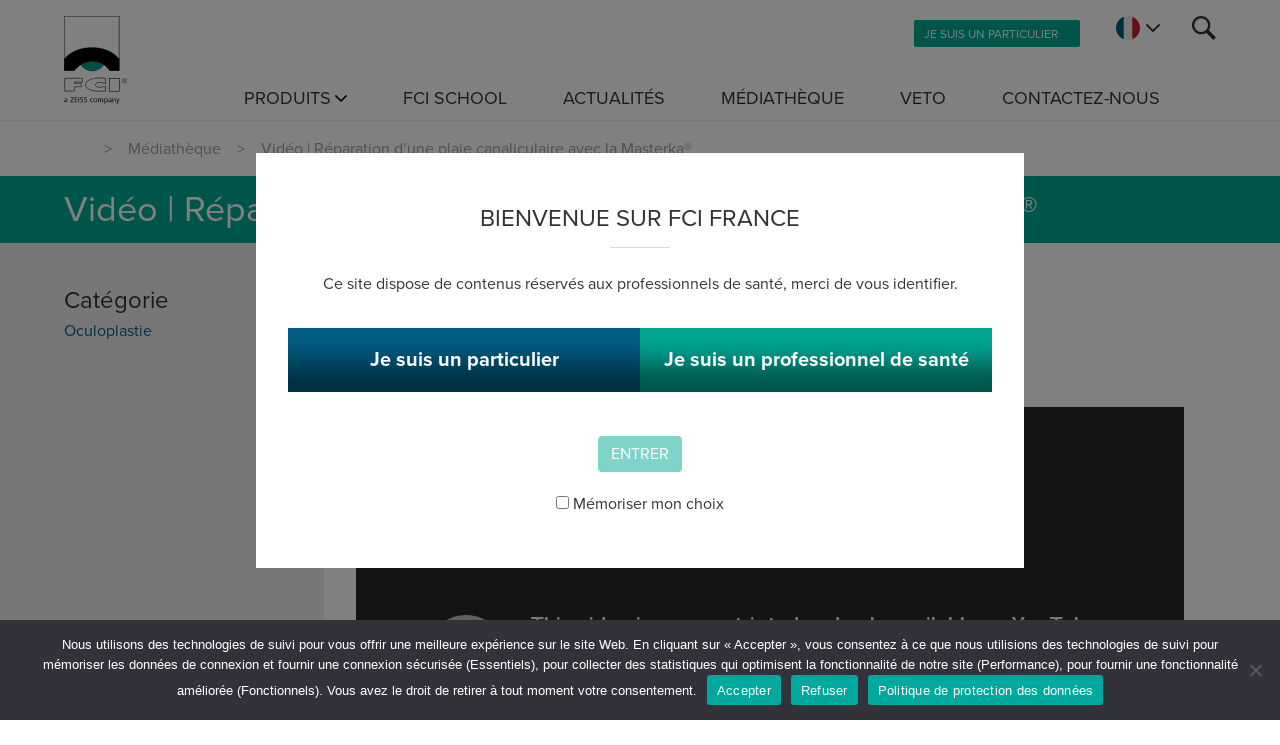

--- FILE ---
content_type: text/html; charset=UTF-8
request_url: https://www.fci.fr/mediatheque/reparation-dune-plaie-canaliculaire-avec-une-intubation-masterka/
body_size: 14006
content:
<!DOCTYPE html>
<!--[if lt IE 7 ]>
<html lang="fr-FR" class="ie ie6"> <![endif]-->
<!--[if IE 7 ]>
<html lang="fr-FR" class="ie ie7"> <![endif]-->
<!--[if IE 8 ]>
<html lang="fr-FR" class="ie ie8"> <![endif]-->
<!--[if IE 9 ]>
<html lang="fr-FR" class="ie ie9"> <![endif]-->
<!--[if (gt IE 9)|!(IE)]><!-->
<html lang="fr-FR"> <!--<![endif]-->
<!--[if (gt IE 9)|(IE)]><!-->
<html class="ie10+" lang="fr-FR"> <!--<![endif]-->
<head>
    <meta charset="utf-8">
    <meta name="viewport" content="width=device-width, initial-scale=1">
    <!--<title>FCI | Professionnels</title>-->
    <title>Vidéo | Réparation d&#039;une plaie canaliculaire avec la Masterka® - FCI</title>
	<meta name='robots' content='index, follow, max-image-preview:large, max-snippet:-1, max-video-preview:-1' />
	<style>img:is([sizes="auto" i], [sizes^="auto," i]) { contain-intrinsic-size: 3000px 1500px }</style>
	
	<!-- This site is optimized with the Yoast SEO plugin v26.0 - https://yoast.com/wordpress/plugins/seo/ -->
	<link rel="canonical" href="https://www.fci.fr/mediatheque/reparation-dune-plaie-canaliculaire-avec-une-intubation-masterka/" />
	<meta property="og:locale" content="fr_FR" />
	<meta property="og:type" content="article" />
	<meta property="og:title" content="Vidéo | Réparation d&#039;une plaie canaliculaire avec la Masterka® - FCI" />
	<meta property="og:description" content="Réparation d&#039;une plaie canaliculaire avec une intubation monocanalicilo-nasale Masterka®" />
	<meta property="og:url" content="https://www.fci.fr/mediatheque/reparation-dune-plaie-canaliculaire-avec-une-intubation-masterka/" />
	<meta property="og:site_name" content="FCI" />
	<meta property="article:publisher" content="https://fr-fr.facebook.com/pages/category/Ophthalmologist/FranceChirurgieInstrumentation" />
	<meta property="article:modified_time" content="2020-06-30T13:28:24+00:00" />
	<script type="application/ld+json" class="yoast-schema-graph">{"@context":"https://schema.org","@graph":[{"@type":"WebPage","@id":"https://www.fci.fr/mediatheque/reparation-dune-plaie-canaliculaire-avec-une-intubation-masterka/","url":"https://www.fci.fr/mediatheque/reparation-dune-plaie-canaliculaire-avec-une-intubation-masterka/","name":"Vidéo | Réparation d'une plaie canaliculaire avec la Masterka® - FCI","isPartOf":{"@id":"https://www.fci.fr/#website"},"datePublished":"2020-03-16T08:25:53+00:00","dateModified":"2020-06-30T13:28:24+00:00","breadcrumb":{"@id":"https://www.fci.fr/mediatheque/reparation-dune-plaie-canaliculaire-avec-une-intubation-masterka/#breadcrumb"},"inLanguage":"fr-FR","potentialAction":[{"@type":"ReadAction","target":["https://www.fci.fr/mediatheque/reparation-dune-plaie-canaliculaire-avec-une-intubation-masterka/"]}]},{"@type":"BreadcrumbList","@id":"https://www.fci.fr/mediatheque/reparation-dune-plaie-canaliculaire-avec-une-intubation-masterka/#breadcrumb","itemListElement":[{"@type":"ListItem","position":1,"name":"Accueil","item":"https://www.fci.fr/"},{"@type":"ListItem","position":2,"name":"Publications","item":"https://www.fci.fr/mediatheque/"},{"@type":"ListItem","position":3,"name":"Vidéo | Réparation d&rsquo;une plaie canaliculaire avec la Masterka®"}]},{"@type":"WebSite","@id":"https://www.fci.fr/#website","url":"https://www.fci.fr/","name":"FCI","description":"","potentialAction":[{"@type":"SearchAction","target":{"@type":"EntryPoint","urlTemplate":"https://www.fci.fr/?s={search_term_string}"},"query-input":{"@type":"PropertyValueSpecification","valueRequired":true,"valueName":"search_term_string"}}],"inLanguage":"fr-FR"}]}</script>
	<!-- / Yoast SEO plugin. -->


<link rel='dns-prefetch' href='//static.addtoany.com' />
<link rel='dns-prefetch' href='//kit.fontawesome.com' />
<link rel='dns-prefetch' href='//cdnjs.cloudflare.com' />
<script type="text/javascript">
/* <![CDATA[ */
window._wpemojiSettings = {"baseUrl":"https:\/\/s.w.org\/images\/core\/emoji\/15.0.3\/72x72\/","ext":".png","svgUrl":"https:\/\/s.w.org\/images\/core\/emoji\/15.0.3\/svg\/","svgExt":".svg","source":{"concatemoji":"https:\/\/www.fci.fr\/wp-includes\/js\/wp-emoji-release.min.js?ver=6.7.4"}};
/*! This file is auto-generated */
!function(i,n){var o,s,e;function c(e){try{var t={supportTests:e,timestamp:(new Date).valueOf()};sessionStorage.setItem(o,JSON.stringify(t))}catch(e){}}function p(e,t,n){e.clearRect(0,0,e.canvas.width,e.canvas.height),e.fillText(t,0,0);var t=new Uint32Array(e.getImageData(0,0,e.canvas.width,e.canvas.height).data),r=(e.clearRect(0,0,e.canvas.width,e.canvas.height),e.fillText(n,0,0),new Uint32Array(e.getImageData(0,0,e.canvas.width,e.canvas.height).data));return t.every(function(e,t){return e===r[t]})}function u(e,t,n){switch(t){case"flag":return n(e,"\ud83c\udff3\ufe0f\u200d\u26a7\ufe0f","\ud83c\udff3\ufe0f\u200b\u26a7\ufe0f")?!1:!n(e,"\ud83c\uddfa\ud83c\uddf3","\ud83c\uddfa\u200b\ud83c\uddf3")&&!n(e,"\ud83c\udff4\udb40\udc67\udb40\udc62\udb40\udc65\udb40\udc6e\udb40\udc67\udb40\udc7f","\ud83c\udff4\u200b\udb40\udc67\u200b\udb40\udc62\u200b\udb40\udc65\u200b\udb40\udc6e\u200b\udb40\udc67\u200b\udb40\udc7f");case"emoji":return!n(e,"\ud83d\udc26\u200d\u2b1b","\ud83d\udc26\u200b\u2b1b")}return!1}function f(e,t,n){var r="undefined"!=typeof WorkerGlobalScope&&self instanceof WorkerGlobalScope?new OffscreenCanvas(300,150):i.createElement("canvas"),a=r.getContext("2d",{willReadFrequently:!0}),o=(a.textBaseline="top",a.font="600 32px Arial",{});return e.forEach(function(e){o[e]=t(a,e,n)}),o}function t(e){var t=i.createElement("script");t.src=e,t.defer=!0,i.head.appendChild(t)}"undefined"!=typeof Promise&&(o="wpEmojiSettingsSupports",s=["flag","emoji"],n.supports={everything:!0,everythingExceptFlag:!0},e=new Promise(function(e){i.addEventListener("DOMContentLoaded",e,{once:!0})}),new Promise(function(t){var n=function(){try{var e=JSON.parse(sessionStorage.getItem(o));if("object"==typeof e&&"number"==typeof e.timestamp&&(new Date).valueOf()<e.timestamp+604800&&"object"==typeof e.supportTests)return e.supportTests}catch(e){}return null}();if(!n){if("undefined"!=typeof Worker&&"undefined"!=typeof OffscreenCanvas&&"undefined"!=typeof URL&&URL.createObjectURL&&"undefined"!=typeof Blob)try{var e="postMessage("+f.toString()+"("+[JSON.stringify(s),u.toString(),p.toString()].join(",")+"));",r=new Blob([e],{type:"text/javascript"}),a=new Worker(URL.createObjectURL(r),{name:"wpTestEmojiSupports"});return void(a.onmessage=function(e){c(n=e.data),a.terminate(),t(n)})}catch(e){}c(n=f(s,u,p))}t(n)}).then(function(e){for(var t in e)n.supports[t]=e[t],n.supports.everything=n.supports.everything&&n.supports[t],"flag"!==t&&(n.supports.everythingExceptFlag=n.supports.everythingExceptFlag&&n.supports[t]);n.supports.everythingExceptFlag=n.supports.everythingExceptFlag&&!n.supports.flag,n.DOMReady=!1,n.readyCallback=function(){n.DOMReady=!0}}).then(function(){return e}).then(function(){var e;n.supports.everything||(n.readyCallback(),(e=n.source||{}).concatemoji?t(e.concatemoji):e.wpemoji&&e.twemoji&&(t(e.twemoji),t(e.wpemoji)))}))}((window,document),window._wpemojiSettings);
/* ]]> */
</script>
<style id='wp-emoji-styles-inline-css' type='text/css'>

	img.wp-smiley, img.emoji {
		display: inline !important;
		border: none !important;
		box-shadow: none !important;
		height: 1em !important;
		width: 1em !important;
		margin: 0 0.07em !important;
		vertical-align: -0.1em !important;
		background: none !important;
		padding: 0 !important;
	}
</style>
<link rel='stylesheet' id='wp-block-library-css' href='https://www.fci.fr/wp-includes/css/dist/block-library/style.min.css?ver=6.7.4' type='text/css' media='all' />
<style id='classic-theme-styles-inline-css' type='text/css'>
/*! This file is auto-generated */
.wp-block-button__link{color:#fff;background-color:#32373c;border-radius:9999px;box-shadow:none;text-decoration:none;padding:calc(.667em + 2px) calc(1.333em + 2px);font-size:1.125em}.wp-block-file__button{background:#32373c;color:#fff;text-decoration:none}
</style>
<style id='global-styles-inline-css' type='text/css'>
:root{--wp--preset--aspect-ratio--square: 1;--wp--preset--aspect-ratio--4-3: 4/3;--wp--preset--aspect-ratio--3-4: 3/4;--wp--preset--aspect-ratio--3-2: 3/2;--wp--preset--aspect-ratio--2-3: 2/3;--wp--preset--aspect-ratio--16-9: 16/9;--wp--preset--aspect-ratio--9-16: 9/16;--wp--preset--color--black: #000000;--wp--preset--color--cyan-bluish-gray: #abb8c3;--wp--preset--color--white: #ffffff;--wp--preset--color--pale-pink: #f78da7;--wp--preset--color--vivid-red: #cf2e2e;--wp--preset--color--luminous-vivid-orange: #ff6900;--wp--preset--color--luminous-vivid-amber: #fcb900;--wp--preset--color--light-green-cyan: #7bdcb5;--wp--preset--color--vivid-green-cyan: #00d084;--wp--preset--color--pale-cyan-blue: #8ed1fc;--wp--preset--color--vivid-cyan-blue: #0693e3;--wp--preset--color--vivid-purple: #9b51e0;--wp--preset--gradient--vivid-cyan-blue-to-vivid-purple: linear-gradient(135deg,rgba(6,147,227,1) 0%,rgb(155,81,224) 100%);--wp--preset--gradient--light-green-cyan-to-vivid-green-cyan: linear-gradient(135deg,rgb(122,220,180) 0%,rgb(0,208,130) 100%);--wp--preset--gradient--luminous-vivid-amber-to-luminous-vivid-orange: linear-gradient(135deg,rgba(252,185,0,1) 0%,rgba(255,105,0,1) 100%);--wp--preset--gradient--luminous-vivid-orange-to-vivid-red: linear-gradient(135deg,rgba(255,105,0,1) 0%,rgb(207,46,46) 100%);--wp--preset--gradient--very-light-gray-to-cyan-bluish-gray: linear-gradient(135deg,rgb(238,238,238) 0%,rgb(169,184,195) 100%);--wp--preset--gradient--cool-to-warm-spectrum: linear-gradient(135deg,rgb(74,234,220) 0%,rgb(151,120,209) 20%,rgb(207,42,186) 40%,rgb(238,44,130) 60%,rgb(251,105,98) 80%,rgb(254,248,76) 100%);--wp--preset--gradient--blush-light-purple: linear-gradient(135deg,rgb(255,206,236) 0%,rgb(152,150,240) 100%);--wp--preset--gradient--blush-bordeaux: linear-gradient(135deg,rgb(254,205,165) 0%,rgb(254,45,45) 50%,rgb(107,0,62) 100%);--wp--preset--gradient--luminous-dusk: linear-gradient(135deg,rgb(255,203,112) 0%,rgb(199,81,192) 50%,rgb(65,88,208) 100%);--wp--preset--gradient--pale-ocean: linear-gradient(135deg,rgb(255,245,203) 0%,rgb(182,227,212) 50%,rgb(51,167,181) 100%);--wp--preset--gradient--electric-grass: linear-gradient(135deg,rgb(202,248,128) 0%,rgb(113,206,126) 100%);--wp--preset--gradient--midnight: linear-gradient(135deg,rgb(2,3,129) 0%,rgb(40,116,252) 100%);--wp--preset--font-size--small: 13px;--wp--preset--font-size--medium: 20px;--wp--preset--font-size--large: 36px;--wp--preset--font-size--x-large: 42px;--wp--preset--spacing--20: 0.44rem;--wp--preset--spacing--30: 0.67rem;--wp--preset--spacing--40: 1rem;--wp--preset--spacing--50: 1.5rem;--wp--preset--spacing--60: 2.25rem;--wp--preset--spacing--70: 3.38rem;--wp--preset--spacing--80: 5.06rem;--wp--preset--shadow--natural: 6px 6px 9px rgba(0, 0, 0, 0.2);--wp--preset--shadow--deep: 12px 12px 50px rgba(0, 0, 0, 0.4);--wp--preset--shadow--sharp: 6px 6px 0px rgba(0, 0, 0, 0.2);--wp--preset--shadow--outlined: 6px 6px 0px -3px rgba(255, 255, 255, 1), 6px 6px rgba(0, 0, 0, 1);--wp--preset--shadow--crisp: 6px 6px 0px rgba(0, 0, 0, 1);}:where(.is-layout-flex){gap: 0.5em;}:where(.is-layout-grid){gap: 0.5em;}body .is-layout-flex{display: flex;}.is-layout-flex{flex-wrap: wrap;align-items: center;}.is-layout-flex > :is(*, div){margin: 0;}body .is-layout-grid{display: grid;}.is-layout-grid > :is(*, div){margin: 0;}:where(.wp-block-columns.is-layout-flex){gap: 2em;}:where(.wp-block-columns.is-layout-grid){gap: 2em;}:where(.wp-block-post-template.is-layout-flex){gap: 1.25em;}:where(.wp-block-post-template.is-layout-grid){gap: 1.25em;}.has-black-color{color: var(--wp--preset--color--black) !important;}.has-cyan-bluish-gray-color{color: var(--wp--preset--color--cyan-bluish-gray) !important;}.has-white-color{color: var(--wp--preset--color--white) !important;}.has-pale-pink-color{color: var(--wp--preset--color--pale-pink) !important;}.has-vivid-red-color{color: var(--wp--preset--color--vivid-red) !important;}.has-luminous-vivid-orange-color{color: var(--wp--preset--color--luminous-vivid-orange) !important;}.has-luminous-vivid-amber-color{color: var(--wp--preset--color--luminous-vivid-amber) !important;}.has-light-green-cyan-color{color: var(--wp--preset--color--light-green-cyan) !important;}.has-vivid-green-cyan-color{color: var(--wp--preset--color--vivid-green-cyan) !important;}.has-pale-cyan-blue-color{color: var(--wp--preset--color--pale-cyan-blue) !important;}.has-vivid-cyan-blue-color{color: var(--wp--preset--color--vivid-cyan-blue) !important;}.has-vivid-purple-color{color: var(--wp--preset--color--vivid-purple) !important;}.has-black-background-color{background-color: var(--wp--preset--color--black) !important;}.has-cyan-bluish-gray-background-color{background-color: var(--wp--preset--color--cyan-bluish-gray) !important;}.has-white-background-color{background-color: var(--wp--preset--color--white) !important;}.has-pale-pink-background-color{background-color: var(--wp--preset--color--pale-pink) !important;}.has-vivid-red-background-color{background-color: var(--wp--preset--color--vivid-red) !important;}.has-luminous-vivid-orange-background-color{background-color: var(--wp--preset--color--luminous-vivid-orange) !important;}.has-luminous-vivid-amber-background-color{background-color: var(--wp--preset--color--luminous-vivid-amber) !important;}.has-light-green-cyan-background-color{background-color: var(--wp--preset--color--light-green-cyan) !important;}.has-vivid-green-cyan-background-color{background-color: var(--wp--preset--color--vivid-green-cyan) !important;}.has-pale-cyan-blue-background-color{background-color: var(--wp--preset--color--pale-cyan-blue) !important;}.has-vivid-cyan-blue-background-color{background-color: var(--wp--preset--color--vivid-cyan-blue) !important;}.has-vivid-purple-background-color{background-color: var(--wp--preset--color--vivid-purple) !important;}.has-black-border-color{border-color: var(--wp--preset--color--black) !important;}.has-cyan-bluish-gray-border-color{border-color: var(--wp--preset--color--cyan-bluish-gray) !important;}.has-white-border-color{border-color: var(--wp--preset--color--white) !important;}.has-pale-pink-border-color{border-color: var(--wp--preset--color--pale-pink) !important;}.has-vivid-red-border-color{border-color: var(--wp--preset--color--vivid-red) !important;}.has-luminous-vivid-orange-border-color{border-color: var(--wp--preset--color--luminous-vivid-orange) !important;}.has-luminous-vivid-amber-border-color{border-color: var(--wp--preset--color--luminous-vivid-amber) !important;}.has-light-green-cyan-border-color{border-color: var(--wp--preset--color--light-green-cyan) !important;}.has-vivid-green-cyan-border-color{border-color: var(--wp--preset--color--vivid-green-cyan) !important;}.has-pale-cyan-blue-border-color{border-color: var(--wp--preset--color--pale-cyan-blue) !important;}.has-vivid-cyan-blue-border-color{border-color: var(--wp--preset--color--vivid-cyan-blue) !important;}.has-vivid-purple-border-color{border-color: var(--wp--preset--color--vivid-purple) !important;}.has-vivid-cyan-blue-to-vivid-purple-gradient-background{background: var(--wp--preset--gradient--vivid-cyan-blue-to-vivid-purple) !important;}.has-light-green-cyan-to-vivid-green-cyan-gradient-background{background: var(--wp--preset--gradient--light-green-cyan-to-vivid-green-cyan) !important;}.has-luminous-vivid-amber-to-luminous-vivid-orange-gradient-background{background: var(--wp--preset--gradient--luminous-vivid-amber-to-luminous-vivid-orange) !important;}.has-luminous-vivid-orange-to-vivid-red-gradient-background{background: var(--wp--preset--gradient--luminous-vivid-orange-to-vivid-red) !important;}.has-very-light-gray-to-cyan-bluish-gray-gradient-background{background: var(--wp--preset--gradient--very-light-gray-to-cyan-bluish-gray) !important;}.has-cool-to-warm-spectrum-gradient-background{background: var(--wp--preset--gradient--cool-to-warm-spectrum) !important;}.has-blush-light-purple-gradient-background{background: var(--wp--preset--gradient--blush-light-purple) !important;}.has-blush-bordeaux-gradient-background{background: var(--wp--preset--gradient--blush-bordeaux) !important;}.has-luminous-dusk-gradient-background{background: var(--wp--preset--gradient--luminous-dusk) !important;}.has-pale-ocean-gradient-background{background: var(--wp--preset--gradient--pale-ocean) !important;}.has-electric-grass-gradient-background{background: var(--wp--preset--gradient--electric-grass) !important;}.has-midnight-gradient-background{background: var(--wp--preset--gradient--midnight) !important;}.has-small-font-size{font-size: var(--wp--preset--font-size--small) !important;}.has-medium-font-size{font-size: var(--wp--preset--font-size--medium) !important;}.has-large-font-size{font-size: var(--wp--preset--font-size--large) !important;}.has-x-large-font-size{font-size: var(--wp--preset--font-size--x-large) !important;}
:where(.wp-block-post-template.is-layout-flex){gap: 1.25em;}:where(.wp-block-post-template.is-layout-grid){gap: 1.25em;}
:where(.wp-block-columns.is-layout-flex){gap: 2em;}:where(.wp-block-columns.is-layout-grid){gap: 2em;}
:root :where(.wp-block-pullquote){font-size: 1.5em;line-height: 1.6;}
</style>
<link rel='stylesheet' id='cookie-notice-front-css' href='https://www.fci.fr/wp-content/plugins/cookie-notice/css/front.min.css?ver=2.5.7' type='text/css' media='all' />
<link rel='stylesheet' id='wpa-css-css' href='https://www.fci.fr/wp-content/plugins/honeypot/includes/css/wpa.css?ver=2.3.02' type='text/css' media='all' />
<link rel='stylesheet' id='style-css' href='https://www.fci.fr/wp-content/themes/fci_2019/style.css?ver=6.0.0' type='text/css' media='all' />
<link rel='stylesheet' id='swiper-css' href='https://www.fci.fr/wp-content/themes/fci_2019/libs/swiper-4.5.0/dist/css/swiper.min.css?ver=4.5.0' type='text/css' media='all' />
<link rel='stylesheet' id='fancybox-css' href='https://www.fci.fr/wp-content/themes/fci_2019/libs/fancybox-master/dist/jquery.fancybox.min.css?ver=6.7.4' type='text/css' media='all' />
<link rel='stylesheet' id='global-css' href='https://www.fci.fr/wp-content/themes/fci_2019/assets/css/global.css?ver=6.7.4' type='text/css' media='all' />
<link rel='stylesheet' id='addtoany-css' href='https://www.fci.fr/wp-content/plugins/add-to-any/addtoany.min.css?ver=1.16' type='text/css' media='all' />
<style id='addtoany-inline-css' type='text/css'>
@media screen and (max-width:980px){
.a2a_floating_style.a2a_vertical_style{display:none;}
}
.a2a_kit {
	display: none;
}

.single-post .a2a_kit {
	display: block !important;
}

.single-evenement .a2a_kit {
	display: block !important;
}
</style>
<script type="text/javascript" id="addtoany-core-js-before">
/* <![CDATA[ */
window.a2a_config=window.a2a_config||{};a2a_config.callbacks=[];a2a_config.overlays=[];a2a_config.templates={};a2a_localize = {
	Share: "Partager",
	Save: "Enregistrer",
	Subscribe: "S'abonner",
	Email: "E-mail",
	Bookmark: "Marque-page",
	ShowAll: "Montrer tout",
	ShowLess: "Montrer moins",
	FindServices: "Trouver des service(s)",
	FindAnyServiceToAddTo: "Trouver instantan&eacute;ment des services &agrave; ajouter &agrave;",
	PoweredBy: "Propuls&eacute; par",
	ShareViaEmail: "Partager par e-mail",
	SubscribeViaEmail: "S’abonner par e-mail",
	BookmarkInYourBrowser: "Ajouter un signet dans votre navigateur",
	BookmarkInstructions: "Appuyez sur Ctrl+D ou \u2318+D pour mettre cette page en signet",
	AddToYourFavorites: "Ajouter &agrave; vos favoris",
	SendFromWebOrProgram: "Envoyer depuis n’importe quelle adresse e-mail ou logiciel e-mail",
	EmailProgram: "Programme d’e-mail",
	More: "Plus&#8230;",
	ThanksForSharing: "Merci de partager !",
	ThanksForFollowing: "Merci de nous suivre !"
};
/* ]]> */
</script>
<script type="text/javascript" defer src="https://static.addtoany.com/menu/page.js" id="addtoany-core-js"></script>
<script type="text/javascript" src="https://www.fci.fr/wp-includes/js/jquery/jquery.min.js?ver=3.7.1" id="jquery-core-js"></script>
<script type="text/javascript" defer src="https://www.fci.fr/wp-content/plugins/add-to-any/addtoany.min.js?ver=1.1" id="addtoany-jquery-js"></script>
<script type="text/javascript" id="cookie-notice-front-js-before">
/* <![CDATA[ */
var cnArgs = {"ajaxUrl":"https:\/\/www.fci.fr\/wp-admin\/admin-ajax.php","nonce":"05ada050ea","hideEffect":"fade","position":"bottom","onScroll":false,"onScrollOffset":100,"onClick":false,"cookieName":"cookie_notice_accepted","cookieTime":2592000,"cookieTimeRejected":2592000,"globalCookie":false,"redirection":false,"cache":false,"revokeCookies":false,"revokeCookiesOpt":"automatic"};
/* ]]> */
</script>
<script type="text/javascript" src="https://www.fci.fr/wp-content/plugins/cookie-notice/js/front.min.js?ver=2.5.7" id="cookie-notice-front-js"></script>
<script type="text/javascript" src="https://www.fci.fr/wp-includes/js/jquery/ui/core.min.js?ver=1.13.3" id="jquery-ui-core-js"></script>
<script type="text/javascript" src="https://www.fci.fr/wp-includes/js/jquery/ui/mouse.min.js?ver=1.13.3" id="jquery-ui-mouse-js"></script>
<script type="text/javascript" src="https://www.fci.fr/wp-includes/js/jquery/ui/sortable.min.js?ver=1.13.3" id="jquery-ui-sortable-js"></script>
<script type="text/javascript" src="https://www.fci.fr/wp-includes/js/jquery/ui/resizable.min.js?ver=1.13.3" id="jquery-ui-resizable-js"></script>
<script type="text/javascript" src="https://www.fci.fr/wp-content/plugins/advanced-custom-fields-pro/assets/js/acf-input.min.js?ver=5.8.12" id="acf-input-js"></script>
<script type="text/javascript" src="https://www.fci.fr/wp-content/plugins/ACF-Conditional-Taxonomy-Rules-master/includes/input_conditional_taxonomy.js?ver=3.0.0" id="acf-input-conditional-taxonomy-js"></script>
<script type="text/javascript" src="https://kit.fontawesome.com/586250e4b5.js?ver=6.7.4" id="fontawesome-js"></script>
<link rel="https://api.w.org/" href="https://www.fci.fr/wp-json/" /><link rel="EditURI" type="application/rsd+xml" title="RSD" href="https://www.fci.fr/xmlrpc.php?rsd" />
<link rel='shortlink' href='https://www.fci.fr/?p=4266' />
<link rel="alternate" title="oEmbed (JSON)" type="application/json+oembed" href="https://www.fci.fr/wp-json/oembed/1.0/embed?url=https%3A%2F%2Fwww.fci.fr%2Fmediatheque%2Freparation-dune-plaie-canaliculaire-avec-une-intubation-masterka%2F" />
<link rel="alternate" title="oEmbed (XML)" type="text/xml+oembed" href="https://www.fci.fr/wp-json/oembed/1.0/embed?url=https%3A%2F%2Fwww.fci.fr%2Fmediatheque%2Freparation-dune-plaie-canaliculaire-avec-une-intubation-masterka%2F&#038;format=xml" />
<!--	<script>
	(function(i,s,o,g,r,a,m){i['GoogleAnalyticsObject']=r;i[r]=i[r]||function(){
	(i[r].q=i[r].q||[]).push(arguments)},i[r].l=1*new Date();a=s.createElement(o),
	m=s.getElementsByTagName(o)[0];a.async=1;a.src=g;m.parentNode.insertBefore(a,m)
	})(window,document,'script','//www.google-analytics.com/analytics.js','ga');

	ga('create', 'UA-38727132-23', 'auto');
	ga('send', 'pageview');

	</script>-->
<link rel="apple-touch-icon" sizes="180x180" href="/apple-touch-icon.png">
<link rel="icon" type="image/png" sizes="32x32" href="/favicon-32x32.png">
<link rel="icon" type="image/png" sizes="16x16" href="/favicon-16x16.png">
<link rel="manifest" href="/site.webmanifest">
<link rel="mask-icon" href="/safari-pinned-tab.svg" color="#5bbad5">
<meta name="msapplication-TileColor" content="#00a995">
<meta name="theme-color" content="#00a995">
</head>
<body class="publication-template-default single single-publication postid-4266 cookies-not-set" data-id="4266" data-page_for_posts="40">
<div class="site-wrapper">
    <header id="site-header" class="site-header site-header-pro">
    	<a href="https://www.fci.fr/homepage-grand-public/" class="goto-pro is-hidden-tablet">Je suis un particulier</a>
        <div class="inner">
            <div class="container">
                <div class="columns is-gapless is-mobile">
                    <div class="column is-narrow has-logo">
                        <a href="https://www.fci.fr/" title="Page d'accueil" class="logo"><img
                                    src="https://www.fci.fr/wp-content/themes/fci_2019/assets/img/FCI-ZEISS-Company-2022.svg"/></a>
                    </div>
                    <div class="column has-nav">
                        <div class="nav-asset">
                        	<div class="nav-asset-item">
                                <a href="https://www.fci.fr/homepage-grand-public/"
                                   class="button is-primary is-small is-hidden-mobile">
                                    <span>Je suis un particulier</span>
                                    <span class="icon is-small"><i class="fas fa-angle-right"></i></span>
                                </a>
                            </div>
                            <div class="nav-asset-item toggle-sitepicker">
                                <button class="js-toggle-sitepicker">
									<svg id="france-flag" xmlns="http://www.w3.org/2000/svg" xmlns:xlink="http://www.w3.org/1999/xlink" id="Layer_1" x="0px" y="0px" viewBox="0 0 512 512" style="enable-background:new 0 0 512 512;" xml:space="preserve">
<circle cx="256" cy="256" r="256" fill="#F0F0F0"></circle>
<path d="M512,256c0-110.1-69.5-203.9-167-240.1v480.2C442.5,459.9,512,366.1,512,256z" fill="#C9252C"></path>
<path d="M0,256c0,110.1,69.5,203.9,167,240.1V15.9C69.5,52.1,0,145.9,0,256z" fill="#005E85"></path>
</svg>									<svg id="dropdown-arrow" width="24" height="14" viewBox="0 0 24 14" xmlns="http://www.w3.org/2000/svg"><path d="M24.007 1.997a.76.76 0 0 1-.24.553l-11.21 11.21a.76.76 0 0 1-.554.24.76.76 0 0 1-.553-.24L.24 2.55A.76.76 0 0 1 0 1.997a.76.76 0 0 1 .24-.554L1.444.241A.76.76 0 0 1 1.997 0a.76.76 0 0 1 .553.24l9.453 9.454L21.457.241A.76.76 0 0 1 22.01 0a.76.76 0 0 1 .554.24l1.202 1.203c.16.16.24.345.24.554z" fill="currentColor" fill-rule="evenodd"/></svg></button>
                            </div>
                            <div class="nav-asset-item toggle-search">
                                <button class="js-toggle-search">
									<svg id="search" viewBox="0 0 24 24" width="100%" height="100%"><path d="M15.633 2.679c-3.571-3.572-9.384-3.572-12.955 0-3.57 3.572-3.57 9.384 0 12.956 3.18 3.18 8.134 3.52 11.703 1.037.075.355.247.695.523.97l5.201 5.202a1.934 1.934 0 0 0 2.737 0 1.933 1.933 0 0 0 0-2.737l-5.201-5.202a1.935 1.935 0 0 0-.97-.522c2.484-3.57 2.143-8.523-1.038-11.704zm-1.642 11.314a6.847 6.847 0 0 1-9.671 0 6.85 6.85 0 0 1 0-9.672 6.849 6.849 0 0 1 9.671 0 6.846 6.846 0 0 1 0 9.672z" fill="currentColor"></path></svg>									<svg id="close" viewBox="0 0 20 20" width="100%" height="100%"><path d="M19.998 1.55L18.452 0 9.999 8.453 1.547 0 0 1.548 8.452 10 0 18.452 1.547 20 10 11.547 18.452 20l1.546-1.55L11.547 10z" fill="currentColor" fill-rule="evenodd"></path></svg>                                </button>
                            </div>
                            <div class="nav-asset-item toggle-mobilemenu is-hidden-desktop">
                                <button class="js-toggle-mobilemenu burger-menu">
                                    <span></span>
                                    <span></span>
                                    <span></span>
                                </button>
                            </div>
                        </div>
						<nav id="header-menu-professionnels" class="nav-menu is-hidden-touch"><ul id="menu-menu-professionnels" class="menu"><li class=" menu-item menu-item-type-post_type_archive menu-item-object-produit menu-item-has-children"><a href="https://www.fci.fr/produits/" class="level_1">Produits</a>
<ul class="big-menu">
<li class="big-menu-column menu-item menu-item-type-custom menu-item-object-custom menu-item-has-children"><span class="level_2">Colonne 1</span>
	<ul class="sub-menu sub-menu-level-1">
<li class=" menu-item menu-item-type-taxonomy menu-item-object-product_family menu-item-has-children"><a href="https://www.fci.fr/famille/oculoplastie/" class="level_3">Oculoplastie</a>
		<ul class="sub-menu sub-menu-level-2">
<li class=" menu-item menu-item-type-taxonomy menu-item-object-product_family"><a href="https://www.fci.fr/famille/oculoplastie/oculoplastie-larmoiement/" class="level_4">Larmoiement</a></li>
<li class=" menu-item menu-item-type-taxonomy menu-item-object-product_family"><a href="https://www.fci.fr/famille/oculoplastie/oculoplastie-paupieres/" class="level_4">Paupières</a></li>
<li class=" menu-item menu-item-type-taxonomy menu-item-object-product_family"><a href="https://www.fci.fr/famille/oculoplastie/oculoplastie-orbite/" class="level_4">Orbite</a></li>
		</ul>
</li>
<li class=" menu-item menu-item-type-taxonomy menu-item-object-product_family"><a href="https://www.fci.fr/famille/bouchons-et-clou-trous/" class="level_3">Bouchons et clou-trous</a></li>
	</ul>
</li>
<li class="big-menu-column menu-item menu-item-type-custom menu-item-object-custom menu-item-has-children"><span class="level_2">Colonne 2</span>
	<ul class="sub-menu sub-menu-level-1">
<li class=" menu-item menu-item-type-taxonomy menu-item-object-product_family menu-item-has-children"><a href="https://www.fci.fr/famille/secheresse-oculaire/" class="level_3">Sécheresse oculaire</a>
		<ul class="sub-menu sub-menu-level-2">
<li class=" menu-item menu-item-type-taxonomy menu-item-object-product_family"><a href="https://www.fci.fr/famille/secheresse-oculaire/bouchons-meatiques/" class="level_4">Bouchons méatiques</a></li>
<li class=" menu-item menu-item-type-taxonomy menu-item-object-product_family"><a href="https://www.fci.fr/famille/secheresse-oculaire/secheresse-oculaire-dilatateurs/" class="level_4">Dilatateurs usage unique et restérilisables</a></li>
		</ul>
</li>
	</ul>
</li>
<li class="big-menu-column menu-item menu-item-type-custom menu-item-object-custom menu-item-has-children"><span class="level_2">Colonne 3</span>
	<ul class="sub-menu sub-menu-level-1">
<li class=" menu-item menu-item-type-taxonomy menu-item-object-product_family menu-item-has-children"><a href="https://www.fci.fr/famille/retine/" class="level_3">Rétine</a>
		<ul class="sub-menu sub-menu-level-2">
<li class=" menu-item menu-item-type-taxonomy menu-item-object-product_family"><a href="https://www.fci.fr/famille/retine/retine-medicale/" class="level_4">Rétine Médicale</a></li>
<li class=" menu-item menu-item-type-taxonomy menu-item-object-product_family"><a href="https://www.fci.fr/famille/retine/retine-retine-chirurgicale/" class="level_4">Rétine chirurgicale</a></li>
		</ul>
</li>
	</ul>
</li>
<li class="big-menu-column menu-item menu-item-type-custom menu-item-object-custom menu-item-has-children"><span class="level_2">Colonne 4</span>
	<ul class="sub-menu sub-menu-level-1">
<li class=" menu-item menu-item-type-taxonomy menu-item-object-product_family menu-item-has-children"><a href="https://www.fci.fr/famille/cataracte/" class="level_3">Cataracte</a>
		<ul class="sub-menu sub-menu-level-2">
<li class=" menu-item menu-item-type-taxonomy menu-item-object-product_family"><a href="https://www.fci.fr/famille/cataracte/anneaux-capsulaires/" class="level_4">Anneaux capsulaires</a></li>
<li class=" menu-item menu-item-type-taxonomy menu-item-object-product_family"><a href="https://www.fci.fr/famille/cataracte/canules-a-usage-unique/" class="level_4">Canules à usage unique</a></li>
<li class=" menu-item menu-item-type-taxonomy menu-item-object-product_family"><a href="https://www.fci.fr/famille/cataracte/couteaux-a-usage-unique/" class="level_4">Couteaux à usage unique</a></li>
<li class=" menu-item menu-item-type-taxonomy menu-item-object-product_family"><a href="https://www.fci.fr/famille/cataracte/lentilles-intra-oculaires/" class="level_4">Lentilles intra-oculaires</a></li>
<li class=" menu-item menu-item-type-taxonomy menu-item-object-product_family"><a href="https://www.fci.fr/famille/cataracte/kit-dentrainement-kitaro-kits/" class="level_4">Kit d'entrainement Kitaro Kits</a></li>
		</ul>
</li>
<li class=" menu-item menu-item-type-taxonomy menu-item-object-product_family menu-item-has-children"><a href="https://www.fci.fr/famille/glaucome/" class="level_3">Glaucome</a>
		<ul class="sub-menu sub-menu-level-2">
<li class=" menu-item menu-item-type-taxonomy menu-item-object-product_family"><a href="https://www.fci.fr/famille/glaucome/implant-a-glaucome/" class="level_4">Implant à Glaucome</a></li>
<li class=" menu-item menu-item-type-taxonomy menu-item-object-product_family"><a href="https://www.fci.fr/famille/glaucome/valves-a-glaucome/" class="level_4">Valves à glaucome</a></li>
		</ul>
</li>
	</ul>
</li>
<li class="big-menu-column menu-item menu-item-type-custom menu-item-object-custom menu-item-has-children"><span class="level_2">Colonne 5</span>
	<ul class="sub-menu sub-menu-level-1">
<li class=" menu-item menu-item-type-taxonomy menu-item-object-product_family menu-item-has-children"><a href="https://www.fci.fr/famille/instruments/" class="level_3">Instruments (#1)</a>
		<ul class="sub-menu sub-menu-level-2">
<li class=" menu-item menu-item-type-taxonomy menu-item-object-product_family"><a href="https://www.fci.fr/famille/oculoplastie/oculoplastie-larmoiement/oculoplastie-larmoiement-instruments-resterilisables/aiguille/" class="level_4">Aiguille</a></li>
<li class=" menu-item menu-item-type-taxonomy menu-item-object-product_family"><a href="https://www.fci.fr/famille/instruments/instruments-blepharostat/" class="level_4">Blépharostat</a></li>
<li class=" menu-item menu-item-type-taxonomy menu-item-object-product_family"><a href="https://www.fci.fr/famille/instruments/instruments-boites-chirurgicales/" class="level_4">Boites chirurgicales</a></li>
<li class=" menu-item menu-item-type-taxonomy menu-item-object-product_family"><a href="https://www.fci.fr/famille/instruments/instruments-canules/" class="level_4">Canules</a></li>
<li class=" menu-item menu-item-type-taxonomy menu-item-object-product_family"><a href="https://www.fci.fr/famille/instruments/instruments-ciseaux/" class="level_4">Ciseaux</a></li>
<li class=" menu-item menu-item-type-taxonomy menu-item-object-product_family"><a href="https://www.fci.fr/famille/instruments/instruments-compas/" class="level_4">Compas</a></li>
<li class=" menu-item menu-item-type-taxonomy menu-item-object-product_family"><a href="https://www.fci.fr/famille/instruments/instruments-crochets/" class="level_4">Crochets</a></li>
<li class=" menu-item menu-item-type-taxonomy menu-item-object-product_family"><a href="https://www.fci.fr/famille/instruments/instruments-curettes/" class="level_4">Curettes</a></li>
<li class=" menu-item menu-item-type-taxonomy menu-item-object-product_family"><a href="https://www.fci.fr/famille/instruments/instruments-ecarteur/" class="level_4">Ecarteur</a></li>
		</ul>
</li>
	</ul>
</li>
<li class="big-menu-column menu-item menu-item-type-custom menu-item-object-custom menu-item-has-children"><span class="level_2">Colonne 6</span>
	<ul class="sub-menu sub-menu-level-1">
<li class=" menu-item menu-item-type-taxonomy menu-item-object-product_family menu-item-has-children"><a href="https://www.fci.fr/famille/instruments/" class="level_3">Instruments (#2)</a>
		<ul class="sub-menu sub-menu-level-2">
<li class=" menu-item menu-item-type-taxonomy menu-item-object-product_family"><a href="https://www.fci.fr/famille/instruments/instruments-pinces/" class="level_4">Pinces</a></li>
<li class=" menu-item menu-item-type-taxonomy menu-item-object-product_family"><a href="https://www.fci.fr/famille/instruments/instruments-plaque-a-paupieres/" class="level_4">Plaque à Paupières</a></li>
<li class=" menu-item menu-item-type-taxonomy menu-item-object-product_family"><a href="https://www.fci.fr/famille/instruments/instruments-porte-aiguilles/" class="level_4">Porte-aiguilles</a></li>
<li class=" menu-item menu-item-type-taxonomy menu-item-object-product_family"><a href="https://www.fci.fr/famille/instruments/instruments-porte-lames/" class="level_4">Porte-lames</a></li>
<li class=" menu-item menu-item-type-taxonomy menu-item-object-product_family"><a href="https://www.fci.fr/famille/instruments/instruments-reglettes/" class="level_4">Réglettes</a></li>
<li class=" menu-item menu-item-type-taxonomy menu-item-object-product_family"><a href="https://www.fci.fr/famille/instruments/instruments-releveurs/" class="level_4">Releveurs</a></li>
<li class=" menu-item menu-item-type-taxonomy menu-item-object-product_family"><a href="https://www.fci.fr/famille/instruments/instruments-spatules/" class="level_4">Spatules</a></li>
<li class=" menu-item menu-item-type-taxonomy menu-item-object-product_family"><a href="https://www.fci.fr/famille/instruments/instruments-voies-lacrymales/" class="level_4">Voies lacrymales</a></li>
		</ul>
</li>
	</ul>
</li>
</ul>
</li>
<li class=" menu-item menu-item-type-post_type menu-item-object-page"><a href="https://www.fci.fr/homepage-professionnels/fci-school/" class="level_1">FCI School</a></li>
<li class=" menu-item menu-item-type-post_type menu-item-object-page current_page_parent"><a href="https://www.fci.fr/homepage-professionnels/actualites/" class="level_1">Actualités</a></li>
<li class=" menu-item menu-item-type-post_type_archive menu-item-object-publication"><a href="https://www.fci.fr/mediatheque/" class="level_1">Médiathèque</a></li>
<li class=" menu-item menu-item-type-post_type menu-item-object-page"><a href="https://www.fci.fr/homepage-professionnels/lophtalmologie-veterinaire/" class="level_1">VETO</a></li>
<li class=" menu-item menu-item-type-post_type menu-item-object-page"><a href="https://www.fci.fr/homepage-professionnels/contactez-nous/" class="level_1">Contactez-nous</a></li>
<li class="menu-item menu-item-social"><a href="https://www.linkedin.com/company/france-chirurgie-instrumentation-fci-s-a-s/?viewAsMember=true" target="_blank" title="Rejoignez FCI sur Linkedin"><i class="fab fa-linkedin"></i></a></li></ul></nav>                    </div>
                </div>
                <div class="sitepicker-content">
                    <span class="sitepicker-title is-underlined is-underlined-fullwidth">Tous les sites FCI</span>
                    <ul class="sitepicker-list">
                        <li class="sitepicker-list-item">
                            <a class="exit-site-link" data-target="https://www.fciworldwide.com" data-src="#exit-popup-worldwide">
								<svg id="globe" xmlns="http://www.w3.org/2000/svg" xmlns:xlink="http://www.w3.org/1999/xlink" x="0px" y="0px" viewBox="0 0 39.2 39.1" style="enable-background:new 0 0 39.2 39.1;" xml:space="preserve">
	<g>
		<path d="M11.5,11.2h7.3v7.5h-8.1C10.7,16.1,11,13.5,11.5,11.2L11.5,11.2z M11.5,27.9h7.3v-7.5h-8.1C10.7,23,11,25.6,11.5,27.9   L11.5,27.9z M18.8,9.6V0c-2.9,0.6-5.5,4.3-6.9,9.6H18.8z M29.4,27.9h8c1.1-2.3,1.7-4.8,1.8-7.5h-9.1C30.1,23,29.8,25.6,29.4,27.9   L29.4,27.9z M29.4,11.2c0.5,2.3,0.7,4.8,0.8,7.5h9.1c-0.1-2.7-0.7-5.2-1.8-7.5H29.4z M29,9.6h7.5c-2.6-4.5-7-7.8-12.1-9.1   C26.4,2.5,28,5.7,29,9.6L29,9.6z M18.8,39.1v-9.6h-6.9C13.3,34.8,15.9,38.5,18.8,39.1L18.8,39.1z M27.3,9.6   c-1.4-5.3-3.9-9.1-6.9-9.6v9.6H27.3z M28.5,20.4h-8.1v7.5h7.3C28.2,25.6,28.5,23,28.5,20.4L28.5,20.4z M0,20.4   c0.1,2.7,0.7,5.2,1.8,7.5h8c-0.5-2.3-0.7-4.8-0.8-7.5H0z M10.2,29.5H2.7c2.6,4.5,7,7.8,12.1,9.1C12.8,36.6,11.2,33.4,10.2,29.5   L10.2,29.5z M29,29.5c-1,4-2.6,7.1-4.6,9.1c5.2-1.3,9.5-4.6,12.1-9.1H29z M10.2,9.6c1-4,2.6-7.1,4.6-9.1C9.6,1.8,5.3,5.2,2.7,9.6   H10.2z M27.7,11.2h-7.3v7.5h8.1C28.5,16.1,28.2,13.5,27.7,11.2L27.7,11.2z M1.8,11.2c-1.1,2.3-1.7,4.8-1.8,7.5h9.1   c0-2.7,0.3-5.2,0.8-7.5H1.8z M20.4,29.5v9.6c3-0.6,5.5-4.3,6.9-9.6H20.4z M20.4,29.5" fill="currentColor"></path>
	</g>
</svg>                                <span class="site-label"><strong>FCI Worldwide</strong>
                                    <small>(International)</small></span>
                            </a>
                        </li>
                        <li class="sitepicker-list-item">
                            <a class="exit-site-link" data-target="https://www.fci-ophthalmics.com"
                               data-src="#exit-popup-ophthalmics">
								<svg id="us-flag" xmlns="http://www.w3.org/2000/svg" xmlns:xlink="http://www.w3.org/1999/xlink" width="24px" height="24px" viewBox="0 0 24 24">
  <g stroke="none" stroke-width="1" fill="none" fill-rule="evenodd">
    <g transform="translate(-939.000000, -116.000000)">
      <g transform="translate(939.000000, 116.000000)">
        <g>
          <ellipse fill="#F0F0F0" cx="12" cy="12" rx="12" ry="12"></ellipse>
          <g transform="translate(0.375000, 2.578125)" fill="#C9252C">
            <path d="M11.1032812,9.421875 L23.625,9.421875 C23.625,8.33878125 23.480625,7.28953125 23.2116094,6.29142188 L11.1032812,6.29142188 L11.1032812,9.421875 Z"></path>
            <path d="M11.1032812,3.16101563 L21.8637187,3.16101563 C21.1291406,1.96232813 20.1899062,0.9028125 19.0948125,0.0305625 L11.1032812,0.0305625 L11.1032812,3.16101563 Z"></path>
            <path d="M11.625,21.421875 C14.4491719,21.421875 17.0449688,20.44575 19.0948125,18.8131875 L4.1551875,18.8131875 C6.20503125,20.44575 8.80082813,21.421875 11.625,21.421875 Z"></path>
            <path d="M1.38628125,15.6827344 L21.8637187,15.6827344 C22.4534531,14.7204375 22.9108125,13.6685625 23.2116094,12.5522813 L0.038390625,12.5522813 C0.3391875,13.6685625 0.796546875,14.7204375 1.38628125,15.6827344 Z"></path>
          </g>
          <path d="M5.558625,1.87396875 L6.65217188,1.87396875 L5.63498438,2.61295313 L6.02353125,3.8086875 L5.00639063,3.06970313 L3.98925,3.8086875 L4.324875,2.77570313 C3.42928125,3.52171875 2.6443125,4.39575 1.9974375,5.369625 L2.34782813,5.369625 L1.70034375,5.84001563 C1.59946875,6.00829688 1.50271875,6.17925 1.41,6.35273438 L1.7191875,7.30434375 L1.14234375,6.88523438 C0.998953125,7.18903125 0.867796875,7.49967188 0.74990625,7.81678125 L1.09054688,8.86528125 L2.34782813,8.86528125 L1.33064063,9.60426563 L1.7191875,10.8 L0.702046875,10.0610156 L0.092765625,10.5037031 C0.03178125,10.9939219 0,11.4932344 0,12 L12,12 L12,0 C9.6294375,0 7.41960938,0.68765625 5.558625,1.87396875 Z M6.02353125,10.8 L5.00639063,10.0610156 L3.98925,10.8 L4.37779688,9.60426563 L3.36060938,8.86528125 L4.61789063,8.86528125 L5.00639062,7.66954688 L5.39489063,8.86528125 L6.65217187,8.86528125 L5.63498437,9.60426563 L6.02353125,10.8 Z M5.63498437,6.10860938 L6.02353125,7.30434375 L5.00639062,6.56535938 L3.98925,7.30434375 L4.37779687,6.10860938 L3.36060937,5.369625 L4.61789062,5.369625 L5.00639062,4.17389063 L5.39489062,5.369625 L6.65217187,5.369625 L5.63498437,6.10860938 Z M10.327875,10.8 L9.31073437,10.0610156 L8.29359375,10.8 L8.68214062,9.60426563 L7.66495313,8.86528125 L8.92223438,8.86528125 L9.31073438,7.66954688 L9.69923438,8.86528125 L10.9565156,8.86528125 L9.93932813,9.60426563 L10.327875,10.8 Z M9.93932812,6.10860938 L10.327875,7.30434375 L9.31073437,6.56535938 L8.29359375,7.30434375 L8.68214062,6.10860938 L7.66495312,5.369625 L8.92223437,5.369625 L9.31073437,4.17389063 L9.69923437,5.369625 L10.9565156,5.369625 L9.93932812,6.10860938 Z M9.93932812,2.61295313 L10.327875,3.8086875 L9.31073437,3.06970313 L8.29359375,3.8086875 L8.68214062,2.61295313 L7.66495313,1.87396875 L8.92223438,1.87396875 L9.31073438,0.678234375 L9.69923438,1.87396875 L10.9565156,1.87396875 L9.93932812,2.61295313 Z" fill="#005E85"></path>
        </g>
      </g>
    </g>
  </g>
</svg>                                <span class="site-label"><strong>FCI Ophthalmics</strong> <small>(US and Canada)</small></span>
                            </a>
                        </li>
                        <li class="sitepicker-list-item">
                            <a href="https://www.fci.fr">
								<svg id="france-flag" xmlns="http://www.w3.org/2000/svg" xmlns:xlink="http://www.w3.org/1999/xlink" id="Layer_1" x="0px" y="0px" viewBox="0 0 512 512" style="enable-background:new 0 0 512 512;" xml:space="preserve">
<circle cx="256" cy="256" r="256" fill="#F0F0F0"></circle>
<path d="M512,256c0-110.1-69.5-203.9-167-240.1v480.2C442.5,459.9,512,366.1,512,256z" fill="#C9252C"></path>
<path d="M0,256c0,110.1,69.5,203.9,167,240.1V15.9C69.5,52.1,0,145.9,0,256z" fill="#005E85"></path>
</svg>                                <span class="site-label"><strong>FCI France</strong></span>
                            </a>
                        </li>
                    </ul>
                </div>
                <div class="searchform-content">
                    <form role="search" method="get" class="search-form" action="https://www.fci.fr/">
                        <div class="columns is-mobile is-gapless">
                            <div class="column is-narrow">
                                <label class="label is-sr-only">Rechercher sur le site</label>
                            </div>
                            <div class="column">
                                <div class="control has-icons-left">
                                    <input type="search" class="input input-search" placeholder="Rechercher"
                                           value="" name="s" title="Rechercher"/>
                                    <span class="icon is-small is-left"><i class="fas fa-search"></i></span>
                                </div>
                            </div>
                            <div class="column is-narrow">
                                <input type="submit" class="button is-primary submit-search" value="Rechercher"/>
                            </div>
                        </div>
                    </form>
                </div>
            </div>
        </div>
        <div class="menu-mobile-wrapper is-hidden-desktop">
			<nav id="mobile-menu-professionnels" class="menu-mobile"><ul id="menu-menu-mobile-pro" class="menu"><li class=" menu-item menu-item-type-custom menu-item-object-custom menu-item-has-children"><span class="level_1">Produits<span class="icon"><i class="fas fa-angle-down"></i></span></span>
<ul class="sub-menu">
<li class=" menu-item menu-item-type-post_type_archive menu-item-object-produit"><a href="https://www.fci.fr/produits/" class="level_2">Toute la gamme</a></li>
<li class=" menu-item menu-item-type-taxonomy menu-item-object-product_family"><a href="https://www.fci.fr/famille/oculoplastie/" class="level_2">Oculoplastie</a></li>
<li class=" menu-item menu-item-type-taxonomy menu-item-object-product_family"><a href="https://www.fci.fr/famille/secheresse-oculaire/" class="level_2">Sécheresse oculaire</a></li>
<li class=" menu-item menu-item-type-taxonomy menu-item-object-product_family"><a href="https://www.fci.fr/famille/retine/" class="level_2">Rétine</a></li>
<li class=" menu-item menu-item-type-taxonomy menu-item-object-product_family"><a href="https://www.fci.fr/famille/instruments/" class="level_2">Instruments</a></li>
<li class=" menu-item menu-item-type-taxonomy menu-item-object-product_family"><a href="https://www.fci.fr/famille/cataracte/" class="level_2">Cataracte</a></li>
<li class=" menu-item menu-item-type-taxonomy menu-item-object-product_family"><a href="https://www.fci.fr/famille/glaucome/" class="level_2">Glaucome</a></li>
<li class=" menu-item menu-item-type-taxonomy menu-item-object-product_family"><a href="https://www.fci.fr/famille/bouchons-et-clou-trous/" class="level_2">Bouchons et clou-trous</a></li>
</ul>
</li>
<li class=" menu-item menu-item-type-post_type menu-item-object-page"><a href="https://www.fci.fr/homepage-professionnels/qui-sommes-nous/" class="level_1">Qui sommes nous</a></li>
<li class=" menu-item menu-item-type-post_type menu-item-object-page"><a href="https://www.fci.fr/homepage-professionnels/fci-school/" class="level_1">FCI School</a></li>
<li class=" menu-item menu-item-type-post_type menu-item-object-page current_page_parent"><a href="https://www.fci.fr/homepage-professionnels/actualites/" class="level_1">Actualités</a></li>
<li class=" menu-item menu-item-type-post_type_archive menu-item-object-publication"><a href="https://www.fci.fr/mediatheque/" class="level_1">Médiathèque</a></li>
<li class=" menu-item menu-item-type-post_type menu-item-object-page"><a href="https://www.fci.fr/veto/" class="level_1">Véto</a></li>
<li class=" menu-item menu-item-type-post_type menu-item-object-page"><a href="https://www.fci.fr/homepage-grand-public/contactez-nous/" class="level_1">Contactez-nous</a></li>
<li class="menu-item menu-item-social"><span>Réseaux sociaux : <a href="https://www.linkedin.com/company/france-chirurgie-instrumentation-fci-s-a-s/?viewAsMember=true" target="_blank" title="Rejoignez FCI sur Linkedin"><i class="fab fa-linkedin"></i></a></span></li></ul></nav>        </div>
    </header><section class="has-breadcrumbs is-hidden-mobile">
    <div class="container">
        <nav class="breadcrumb-wrapper"><a href="https://www.fci.fr/" rel="v:url" property="v:title" class="home-link"><span class="icon"></span></a><span class="delimiter"> &gt; </span><a href=" https://www.fci.fr/mediatheque/ ">Médiathèque</a><span class="delimiter"> &gt; </span><span class="current">Vidéo | Réparation d&rsquo;une plaie canaliculaire avec la Masterka®</span></nav><!-- .breadcrumbs -->    </div>
</section>
<section class="page-section page-main-content">
    <div class="page-title-wrapper">
        <div class="container">
            <h1 class="page-title">Vidéo | Réparation d&rsquo;une plaie canaliculaire avec la Masterka®</h1>
        </div>
    </div>
</section>
<section class="has-split-background split-grey-white">
    <div class="container">
        <div class="columns is-gapless is-mobile is-multiline">
            <div class="column is-narrow is-sidebar has-background-fci-grey">
                <div class="sidebar-inner">
                                        <div class="sidebar-item">
                        <p class="sidebar-item-title">Catégorie</p>
                        <p><a href="https://www.fci.fr/mediatheque/categorie/oculoplastie/">Oculoplastie</a></p>                    </div>
                </div>
            </div>
            <div class="column is-main-content has-background-fci-white">
                <div class="main-content-inner" id="download">
                    <div class="content">
                                                    <h1 class="section-title is-underlined">Vidéo</h1>
                                                            <div class="publication-excerpt"><p>Réparation d'une plaie canaliculaire avec une intubation monocanalicilo-nasale Masterka®</p></div>
                                                        <div class="video-container"><iframe width="500" height="375" src="https://www.youtube.com/embed/ENKiD3Gx6Ss?feature=oembed" frameborder="0" allow="accelerometer; autoplay; clipboard-write; encrypted-media; gyroscope; picture-in-picture; web-share" referrerpolicy="strict-origin-when-cross-origin" allowfullscreen title="The Use of New Monocanalicular  Stent for Canalicular Laceration Repair"></iframe></div>
                                            </div>
                </div>
            </div>
        </div>
    </div>
</section>



    <section class="section is-medium section-getintouch has-background-fci-blue has-text-fci-white">
        <div class="container">
                            <h1 class="section-title is-underlined is-underlined-centered">Une question ?</h1>
                        <div class="columns is-multiline is-centered">
                <div class="column is-6">
                    <div class="content has-text-centered">
                        <p>Pour plus d&rsquo;informations sur les produits FCI</p>
                    </div>
                    <div class="buttons is-centered">
                        <a href="https://www.fci.fr/homepage-professionnels/contactez-nous/" class="button is-info is-inverted is-outlined"
                           target=""><span>Contactez-nous</span><span
                                    class="icon is-small"><i class="fas fa-angle-right"></i></span></a>
                    </div>
                </div>
            </div>
        </div>
    </section>

<footer id="site-footer" class="site-footer">
    <div class="section section-footer-menu has-background-fci-white">
        <div class="menu-menu-bas-professionnels-container"><ul id="menu-menu-bas-professionnels" class="menu"><li id="menu-item-530" class="menu-item menu-item-type-post_type menu-item-object-page menu-item-530"><a href="https://www.fci.fr/homepage-professionnels/qui-sommes-nous/">Qui sommes nous</a></li>
<li id="menu-item-531" class="menu-item menu-item-type-post_type menu-item-object-page menu-item-531"><a href="https://www.fci.fr/homepage-professionnels/contactez-nous/">Contactez-nous</a></li>
<li id="menu-item-5784" class="menu-item menu-item-type-post_type menu-item-object-page menu-item-5784"><a href="https://www.fci.fr/homepage-professionnels/materiovigilance/">Matériovigilance</a></li>
<li id="menu-item-4071" class="menu-item menu-item-type-custom menu-item-object-custom menu-item-4071"><a href="https://www.fci.fr/produits/">Tous les produits</a></li>
</ul></div>    </div>
    <div class="section section-footer-links has-background-fci-grey">
        <div class="container">
            <div class="level">
                <div class="level-left footer-copyright">Copyright © 2019 FCI</div>
                <div class="level-right footer-links"><a
                            href="https://www.fci.fr/homepage-professionnels/materiovigilance/">Materiovigilance</a><span>/</span><a
                            href="https://www.fci.fr/homepage-professionnels/mentions-legales/">Mentions légales</a><span>/</span><a
                            href="https://www.fci.fr/homepage-professionnels/politique-de-confidentialite/">Protection des données</a></div>
            </div>
        </div>
    </div>
</footer>
</div><!-- end of site-wrapper / header -->
<div style="display: none;" id="exit-popup">
    <div class="wrapper">
        <div class="content">
            <h1 class="modal-title is-underlined">Quitter le site FCI France ?</h1>
            <div class="columns is-mobile is-multiline is-centered">
                <div class="column is-narrow">
                    <a class="button is-primary" id="exit-target-link">Quitter le site</a>
                </div>
                <div class="column is-narrow">
                    <button class="button" data-fancybox-close >Rester sur FCI France</button>
                </div>
            </div>
        </div>
    </div>
</div>
<div style="display: none;" id="exit-popup-worldwide">
    <div class="wrapper">
        <div class="content">
            <h1 class="modal-title is-underlined">Vous vous apprêtez  à quitter le site FCI France pour vous diriger le site FCI Worldwide</h1>
            <div class="columns is-mobile is-multiline is-centered">
                <div class="column is-narrow">
                    <a href="https://fciworldwide.com/" class="button is-primary" id="exit-target-link">Quitter le site</a>
                </div>
                <div class="column is-narrow">
                    <button class="button" data-fancybox-close >Rester sur FCI France</button>
                </div>
            </div>
        </div>
    </div>
</div>
<div style="display: none;" id="exit-popup-ophthalmics">
    <div class="wrapper">
        <div class="content">
            <h1 class="modal-title is-underlined">Vous vous apprêtez à quitter le site FCI France pour vous diriger le site FCI Ophthalmics US et Canada</h1>
            <div class="columns is-mobile is-multiline is-centered">
                <div class="column is-narrow">
                    <a href="https://fci-ophthalmics.com/" class="button is-primary" id="exit-target-link">Quitter le site</a>
                </div>
                <div class="column is-narrow">
                    <button class="button" data-fancybox-close >Rester sur FCI France</button>
                </div>
            </div>
        </div>
    </div>
</div><div style="display: none;" id="splashscreen-popup">
    <div class="wrapper">
        <div class="content">
            <div class="modal-title-wrapper">
                <h1 class="modal-title is-underlined is-underlined-centered">Bienvenue sur FCI France</h1>
                <p>Ce site dispose de contenus réservés aux professionnels de santé, merci de vous identifier.</p>
            </div>
            <div class="who-is-it">
                 <div class="goto-b2c" for="is_b2c">
                    <span class="text"><span><i class="fas fa-check"></i> Je suis un particulier</span></span>
                </div>
                <div class="goto-b2b" for="is_b2b">
                    <span class="text"><span><i class="fas fa-check"></i> Je suis un professionnel de santé</span></span>
                </div>
            </div>
            <div >
                <p class="has-text-centered">
                    <a class="button is-primary button-enter-site" data-urlpart= "https://www.fci.fr/homepage-grand-public/" disabled>Entrer</a>
                </p>
                <p class="has-text-centered">
                    <label class="checkbox"><input type="checkbox" name="remember_me" id="remember_me"> Mémoriser mon choix</label>
                </p>
            </div>
        </div>
    </div>
</div><div class="a2a_kit a2a_kit_size_40 a2a_floating_style a2a_vertical_style" style="right:0px;top:400px;background-color:transparent"><a class="a2a_button_facebook" href="https://www.addtoany.com/add_to/facebook?linkurl=https%3A%2F%2Fwww.fci.fr%2Fmediatheque%2Freparation-dune-plaie-canaliculaire-avec-une-intubation-masterka%2F&amp;linkname=Vid%C3%A9o%20%7C%20R%C3%A9paration%20d%26%23039%3Bune%20plaie%20canaliculaire%20avec%20la%20Masterka%C2%AE%20-%20FCI" title="Facebook" rel="nofollow noopener" target="_blank"></a><a class="a2a_button_twitter" href="https://www.addtoany.com/add_to/twitter?linkurl=https%3A%2F%2Fwww.fci.fr%2Fmediatheque%2Freparation-dune-plaie-canaliculaire-avec-une-intubation-masterka%2F&amp;linkname=Vid%C3%A9o%20%7C%20R%C3%A9paration%20d%26%23039%3Bune%20plaie%20canaliculaire%20avec%20la%20Masterka%C2%AE%20-%20FCI" title="Twitter" rel="nofollow noopener" target="_blank"></a><a class="a2a_button_email" href="https://www.addtoany.com/add_to/email?linkurl=https%3A%2F%2Fwww.fci.fr%2Fmediatheque%2Freparation-dune-plaie-canaliculaire-avec-une-intubation-masterka%2F&amp;linkname=Vid%C3%A9o%20%7C%20R%C3%A9paration%20d%26%23039%3Bune%20plaie%20canaliculaire%20avec%20la%20Masterka%C2%AE%20-%20FCI" title="Email" rel="nofollow noopener" target="_blank"></a></div><script type="text/javascript" src="https://www.fci.fr/wp-content/plugins/honeypot/includes/js/wpa.js?ver=2.3.02" id="wpascript-js"></script>
<script type="text/javascript" id="wpascript-js-after">
/* <![CDATA[ */
wpa_field_info = {"wpa_field_name":"jfynls9074","wpa_field_value":535382,"wpa_add_test":"no"}
/* ]]> */
</script>
<script type="text/javascript" src="https://www.fci.fr/wp-content/themes/fci_2019/libs/swiper-4.5.0/dist/js/swiper.min.js?ver=6.7.4" id="swiper-script-js"></script>
<script type="text/javascript" src="https://www.fci.fr/wp-content/themes/fci_2019/libs/js-cookie/js-cookie.js?ver=6.7.4" id="cookie-js-js"></script>
<script type="text/javascript" src="//cdnjs.cloudflare.com/ajax/libs/numeral.js/2.0.6/numeral.min.js?ver=6.7.4" id="numeral-js-js"></script>
<script type="text/javascript" src="https://www.fci.fr/wp-content/themes/fci_2019/libs/fancybox-master/dist/jquery.fancybox.min.js?ver=6.7.4" id="fancybox-master-js"></script>
<script type="text/javascript" src="https://www.fci.fr/wp-content/themes/fci_2019/assets/js/main.js?ver=6.7.4" id="theme-scripts-js"></script>

		<!-- Cookie Notice plugin v2.5.7 by Hu-manity.co https://hu-manity.co/ -->
		<div id="cookie-notice" role="dialog" class="cookie-notice-hidden cookie-revoke-hidden cn-position-bottom" aria-label="Cookie Notice" style="background-color: rgba(50,50,58,1);"><div class="cookie-notice-container" style="color: #fff"><span id="cn-notice-text" class="cn-text-container">Nous utilisons des technologies de suivi pour vous offrir une meilleure expérience sur le site Web. En cliquant sur « Accepter », vous consentez à ce que nous utilisions des technologies de suivi pour mémoriser les données de connexion et fournir une connexion sécurisée (Essentiels), pour collecter des statistiques qui optimisent la fonctionnalité de notre site (Performance), pour fournir une fonctionnalité améliorée (Fonctionnels). Vous avez le droit de retirer à tout moment votre consentement.</span><span id="cn-notice-buttons" class="cn-buttons-container"><button id="cn-accept-cookie" data-cookie-set="accept" class="cn-set-cookie cn-button" aria-label="Accepter" style="background-color: #00a99d">Accepter</button><button id="cn-refuse-cookie" data-cookie-set="refuse" class="cn-set-cookie cn-button" aria-label="Refuser" style="background-color: #00a99d">Refuser</button><button data-link-url="https://www.fci.fr/homepage-professionnels/politique-de-confidentialite/" data-link-target="_blank" id="cn-more-info" class="cn-more-info cn-button" aria-label="Politique de protection des données" style="background-color: #00a99d">Politique de protection des données</button></span><span id="cn-close-notice" data-cookie-set="accept" class="cn-close-icon" title="Refuser"></span></div>
			
		</div>
		<!-- / Cookie Notice plugin -->
 <script>
    jQuery(document).ready(function ($) {
        $('#cn-more-info').attr('href', 'https://www.fci.fr/homepage-professionnels/politique-de-confidentialite/' );
    });
  </script>

<script type="text/javascript">
    var pattern =  'iframe[src*="youtube"]';
    var iframes = document.querySelectorAll(pattern);
    
    iframes.forEach(function(iframe){

            iframe.dataset.src = iframe.getAttribute('src');
            iframe.setAttribute('src', iframe.dataset.src.replace("youtube","youtube-nocookie"));
      
    });
</script>
</body>
</html>

--- FILE ---
content_type: text/html; charset=utf-8
request_url: https://www.youtube-nocookie.com/embed/ENKiD3Gx6Ss?feature=oembed
body_size: 45728
content:
<!DOCTYPE html><html lang="en" dir="ltr" data-cast-api-enabled="true"><head><meta name="viewport" content="width=device-width, initial-scale=1"><meta name="robots" content="noindex"><script nonce="9Ocb4k437ftuq9yb9ebaxA">if ('undefined' == typeof Symbol || 'undefined' == typeof Symbol.iterator) {delete Array.prototype.entries;}</script><style name="www-roboto" nonce="FAyUyP-1AmwDo_yq3R4f9g">@font-face{font-family:'Roboto';font-style:normal;font-weight:400;font-stretch:100%;src:url(//fonts.gstatic.com/s/roboto/v48/KFO7CnqEu92Fr1ME7kSn66aGLdTylUAMa3GUBHMdazTgWw.woff2)format('woff2');unicode-range:U+0460-052F,U+1C80-1C8A,U+20B4,U+2DE0-2DFF,U+A640-A69F,U+FE2E-FE2F;}@font-face{font-family:'Roboto';font-style:normal;font-weight:400;font-stretch:100%;src:url(//fonts.gstatic.com/s/roboto/v48/KFO7CnqEu92Fr1ME7kSn66aGLdTylUAMa3iUBHMdazTgWw.woff2)format('woff2');unicode-range:U+0301,U+0400-045F,U+0490-0491,U+04B0-04B1,U+2116;}@font-face{font-family:'Roboto';font-style:normal;font-weight:400;font-stretch:100%;src:url(//fonts.gstatic.com/s/roboto/v48/KFO7CnqEu92Fr1ME7kSn66aGLdTylUAMa3CUBHMdazTgWw.woff2)format('woff2');unicode-range:U+1F00-1FFF;}@font-face{font-family:'Roboto';font-style:normal;font-weight:400;font-stretch:100%;src:url(//fonts.gstatic.com/s/roboto/v48/KFO7CnqEu92Fr1ME7kSn66aGLdTylUAMa3-UBHMdazTgWw.woff2)format('woff2');unicode-range:U+0370-0377,U+037A-037F,U+0384-038A,U+038C,U+038E-03A1,U+03A3-03FF;}@font-face{font-family:'Roboto';font-style:normal;font-weight:400;font-stretch:100%;src:url(//fonts.gstatic.com/s/roboto/v48/KFO7CnqEu92Fr1ME7kSn66aGLdTylUAMawCUBHMdazTgWw.woff2)format('woff2');unicode-range:U+0302-0303,U+0305,U+0307-0308,U+0310,U+0312,U+0315,U+031A,U+0326-0327,U+032C,U+032F-0330,U+0332-0333,U+0338,U+033A,U+0346,U+034D,U+0391-03A1,U+03A3-03A9,U+03B1-03C9,U+03D1,U+03D5-03D6,U+03F0-03F1,U+03F4-03F5,U+2016-2017,U+2034-2038,U+203C,U+2040,U+2043,U+2047,U+2050,U+2057,U+205F,U+2070-2071,U+2074-208E,U+2090-209C,U+20D0-20DC,U+20E1,U+20E5-20EF,U+2100-2112,U+2114-2115,U+2117-2121,U+2123-214F,U+2190,U+2192,U+2194-21AE,U+21B0-21E5,U+21F1-21F2,U+21F4-2211,U+2213-2214,U+2216-22FF,U+2308-230B,U+2310,U+2319,U+231C-2321,U+2336-237A,U+237C,U+2395,U+239B-23B7,U+23D0,U+23DC-23E1,U+2474-2475,U+25AF,U+25B3,U+25B7,U+25BD,U+25C1,U+25CA,U+25CC,U+25FB,U+266D-266F,U+27C0-27FF,U+2900-2AFF,U+2B0E-2B11,U+2B30-2B4C,U+2BFE,U+3030,U+FF5B,U+FF5D,U+1D400-1D7FF,U+1EE00-1EEFF;}@font-face{font-family:'Roboto';font-style:normal;font-weight:400;font-stretch:100%;src:url(//fonts.gstatic.com/s/roboto/v48/KFO7CnqEu92Fr1ME7kSn66aGLdTylUAMaxKUBHMdazTgWw.woff2)format('woff2');unicode-range:U+0001-000C,U+000E-001F,U+007F-009F,U+20DD-20E0,U+20E2-20E4,U+2150-218F,U+2190,U+2192,U+2194-2199,U+21AF,U+21E6-21F0,U+21F3,U+2218-2219,U+2299,U+22C4-22C6,U+2300-243F,U+2440-244A,U+2460-24FF,U+25A0-27BF,U+2800-28FF,U+2921-2922,U+2981,U+29BF,U+29EB,U+2B00-2BFF,U+4DC0-4DFF,U+FFF9-FFFB,U+10140-1018E,U+10190-1019C,U+101A0,U+101D0-101FD,U+102E0-102FB,U+10E60-10E7E,U+1D2C0-1D2D3,U+1D2E0-1D37F,U+1F000-1F0FF,U+1F100-1F1AD,U+1F1E6-1F1FF,U+1F30D-1F30F,U+1F315,U+1F31C,U+1F31E,U+1F320-1F32C,U+1F336,U+1F378,U+1F37D,U+1F382,U+1F393-1F39F,U+1F3A7-1F3A8,U+1F3AC-1F3AF,U+1F3C2,U+1F3C4-1F3C6,U+1F3CA-1F3CE,U+1F3D4-1F3E0,U+1F3ED,U+1F3F1-1F3F3,U+1F3F5-1F3F7,U+1F408,U+1F415,U+1F41F,U+1F426,U+1F43F,U+1F441-1F442,U+1F444,U+1F446-1F449,U+1F44C-1F44E,U+1F453,U+1F46A,U+1F47D,U+1F4A3,U+1F4B0,U+1F4B3,U+1F4B9,U+1F4BB,U+1F4BF,U+1F4C8-1F4CB,U+1F4D6,U+1F4DA,U+1F4DF,U+1F4E3-1F4E6,U+1F4EA-1F4ED,U+1F4F7,U+1F4F9-1F4FB,U+1F4FD-1F4FE,U+1F503,U+1F507-1F50B,U+1F50D,U+1F512-1F513,U+1F53E-1F54A,U+1F54F-1F5FA,U+1F610,U+1F650-1F67F,U+1F687,U+1F68D,U+1F691,U+1F694,U+1F698,U+1F6AD,U+1F6B2,U+1F6B9-1F6BA,U+1F6BC,U+1F6C6-1F6CF,U+1F6D3-1F6D7,U+1F6E0-1F6EA,U+1F6F0-1F6F3,U+1F6F7-1F6FC,U+1F700-1F7FF,U+1F800-1F80B,U+1F810-1F847,U+1F850-1F859,U+1F860-1F887,U+1F890-1F8AD,U+1F8B0-1F8BB,U+1F8C0-1F8C1,U+1F900-1F90B,U+1F93B,U+1F946,U+1F984,U+1F996,U+1F9E9,U+1FA00-1FA6F,U+1FA70-1FA7C,U+1FA80-1FA89,U+1FA8F-1FAC6,U+1FACE-1FADC,U+1FADF-1FAE9,U+1FAF0-1FAF8,U+1FB00-1FBFF;}@font-face{font-family:'Roboto';font-style:normal;font-weight:400;font-stretch:100%;src:url(//fonts.gstatic.com/s/roboto/v48/KFO7CnqEu92Fr1ME7kSn66aGLdTylUAMa3OUBHMdazTgWw.woff2)format('woff2');unicode-range:U+0102-0103,U+0110-0111,U+0128-0129,U+0168-0169,U+01A0-01A1,U+01AF-01B0,U+0300-0301,U+0303-0304,U+0308-0309,U+0323,U+0329,U+1EA0-1EF9,U+20AB;}@font-face{font-family:'Roboto';font-style:normal;font-weight:400;font-stretch:100%;src:url(//fonts.gstatic.com/s/roboto/v48/KFO7CnqEu92Fr1ME7kSn66aGLdTylUAMa3KUBHMdazTgWw.woff2)format('woff2');unicode-range:U+0100-02BA,U+02BD-02C5,U+02C7-02CC,U+02CE-02D7,U+02DD-02FF,U+0304,U+0308,U+0329,U+1D00-1DBF,U+1E00-1E9F,U+1EF2-1EFF,U+2020,U+20A0-20AB,U+20AD-20C0,U+2113,U+2C60-2C7F,U+A720-A7FF;}@font-face{font-family:'Roboto';font-style:normal;font-weight:400;font-stretch:100%;src:url(//fonts.gstatic.com/s/roboto/v48/KFO7CnqEu92Fr1ME7kSn66aGLdTylUAMa3yUBHMdazQ.woff2)format('woff2');unicode-range:U+0000-00FF,U+0131,U+0152-0153,U+02BB-02BC,U+02C6,U+02DA,U+02DC,U+0304,U+0308,U+0329,U+2000-206F,U+20AC,U+2122,U+2191,U+2193,U+2212,U+2215,U+FEFF,U+FFFD;}@font-face{font-family:'Roboto';font-style:normal;font-weight:500;font-stretch:100%;src:url(//fonts.gstatic.com/s/roboto/v48/KFO7CnqEu92Fr1ME7kSn66aGLdTylUAMa3GUBHMdazTgWw.woff2)format('woff2');unicode-range:U+0460-052F,U+1C80-1C8A,U+20B4,U+2DE0-2DFF,U+A640-A69F,U+FE2E-FE2F;}@font-face{font-family:'Roboto';font-style:normal;font-weight:500;font-stretch:100%;src:url(//fonts.gstatic.com/s/roboto/v48/KFO7CnqEu92Fr1ME7kSn66aGLdTylUAMa3iUBHMdazTgWw.woff2)format('woff2');unicode-range:U+0301,U+0400-045F,U+0490-0491,U+04B0-04B1,U+2116;}@font-face{font-family:'Roboto';font-style:normal;font-weight:500;font-stretch:100%;src:url(//fonts.gstatic.com/s/roboto/v48/KFO7CnqEu92Fr1ME7kSn66aGLdTylUAMa3CUBHMdazTgWw.woff2)format('woff2');unicode-range:U+1F00-1FFF;}@font-face{font-family:'Roboto';font-style:normal;font-weight:500;font-stretch:100%;src:url(//fonts.gstatic.com/s/roboto/v48/KFO7CnqEu92Fr1ME7kSn66aGLdTylUAMa3-UBHMdazTgWw.woff2)format('woff2');unicode-range:U+0370-0377,U+037A-037F,U+0384-038A,U+038C,U+038E-03A1,U+03A3-03FF;}@font-face{font-family:'Roboto';font-style:normal;font-weight:500;font-stretch:100%;src:url(//fonts.gstatic.com/s/roboto/v48/KFO7CnqEu92Fr1ME7kSn66aGLdTylUAMawCUBHMdazTgWw.woff2)format('woff2');unicode-range:U+0302-0303,U+0305,U+0307-0308,U+0310,U+0312,U+0315,U+031A,U+0326-0327,U+032C,U+032F-0330,U+0332-0333,U+0338,U+033A,U+0346,U+034D,U+0391-03A1,U+03A3-03A9,U+03B1-03C9,U+03D1,U+03D5-03D6,U+03F0-03F1,U+03F4-03F5,U+2016-2017,U+2034-2038,U+203C,U+2040,U+2043,U+2047,U+2050,U+2057,U+205F,U+2070-2071,U+2074-208E,U+2090-209C,U+20D0-20DC,U+20E1,U+20E5-20EF,U+2100-2112,U+2114-2115,U+2117-2121,U+2123-214F,U+2190,U+2192,U+2194-21AE,U+21B0-21E5,U+21F1-21F2,U+21F4-2211,U+2213-2214,U+2216-22FF,U+2308-230B,U+2310,U+2319,U+231C-2321,U+2336-237A,U+237C,U+2395,U+239B-23B7,U+23D0,U+23DC-23E1,U+2474-2475,U+25AF,U+25B3,U+25B7,U+25BD,U+25C1,U+25CA,U+25CC,U+25FB,U+266D-266F,U+27C0-27FF,U+2900-2AFF,U+2B0E-2B11,U+2B30-2B4C,U+2BFE,U+3030,U+FF5B,U+FF5D,U+1D400-1D7FF,U+1EE00-1EEFF;}@font-face{font-family:'Roboto';font-style:normal;font-weight:500;font-stretch:100%;src:url(//fonts.gstatic.com/s/roboto/v48/KFO7CnqEu92Fr1ME7kSn66aGLdTylUAMaxKUBHMdazTgWw.woff2)format('woff2');unicode-range:U+0001-000C,U+000E-001F,U+007F-009F,U+20DD-20E0,U+20E2-20E4,U+2150-218F,U+2190,U+2192,U+2194-2199,U+21AF,U+21E6-21F0,U+21F3,U+2218-2219,U+2299,U+22C4-22C6,U+2300-243F,U+2440-244A,U+2460-24FF,U+25A0-27BF,U+2800-28FF,U+2921-2922,U+2981,U+29BF,U+29EB,U+2B00-2BFF,U+4DC0-4DFF,U+FFF9-FFFB,U+10140-1018E,U+10190-1019C,U+101A0,U+101D0-101FD,U+102E0-102FB,U+10E60-10E7E,U+1D2C0-1D2D3,U+1D2E0-1D37F,U+1F000-1F0FF,U+1F100-1F1AD,U+1F1E6-1F1FF,U+1F30D-1F30F,U+1F315,U+1F31C,U+1F31E,U+1F320-1F32C,U+1F336,U+1F378,U+1F37D,U+1F382,U+1F393-1F39F,U+1F3A7-1F3A8,U+1F3AC-1F3AF,U+1F3C2,U+1F3C4-1F3C6,U+1F3CA-1F3CE,U+1F3D4-1F3E0,U+1F3ED,U+1F3F1-1F3F3,U+1F3F5-1F3F7,U+1F408,U+1F415,U+1F41F,U+1F426,U+1F43F,U+1F441-1F442,U+1F444,U+1F446-1F449,U+1F44C-1F44E,U+1F453,U+1F46A,U+1F47D,U+1F4A3,U+1F4B0,U+1F4B3,U+1F4B9,U+1F4BB,U+1F4BF,U+1F4C8-1F4CB,U+1F4D6,U+1F4DA,U+1F4DF,U+1F4E3-1F4E6,U+1F4EA-1F4ED,U+1F4F7,U+1F4F9-1F4FB,U+1F4FD-1F4FE,U+1F503,U+1F507-1F50B,U+1F50D,U+1F512-1F513,U+1F53E-1F54A,U+1F54F-1F5FA,U+1F610,U+1F650-1F67F,U+1F687,U+1F68D,U+1F691,U+1F694,U+1F698,U+1F6AD,U+1F6B2,U+1F6B9-1F6BA,U+1F6BC,U+1F6C6-1F6CF,U+1F6D3-1F6D7,U+1F6E0-1F6EA,U+1F6F0-1F6F3,U+1F6F7-1F6FC,U+1F700-1F7FF,U+1F800-1F80B,U+1F810-1F847,U+1F850-1F859,U+1F860-1F887,U+1F890-1F8AD,U+1F8B0-1F8BB,U+1F8C0-1F8C1,U+1F900-1F90B,U+1F93B,U+1F946,U+1F984,U+1F996,U+1F9E9,U+1FA00-1FA6F,U+1FA70-1FA7C,U+1FA80-1FA89,U+1FA8F-1FAC6,U+1FACE-1FADC,U+1FADF-1FAE9,U+1FAF0-1FAF8,U+1FB00-1FBFF;}@font-face{font-family:'Roboto';font-style:normal;font-weight:500;font-stretch:100%;src:url(//fonts.gstatic.com/s/roboto/v48/KFO7CnqEu92Fr1ME7kSn66aGLdTylUAMa3OUBHMdazTgWw.woff2)format('woff2');unicode-range:U+0102-0103,U+0110-0111,U+0128-0129,U+0168-0169,U+01A0-01A1,U+01AF-01B0,U+0300-0301,U+0303-0304,U+0308-0309,U+0323,U+0329,U+1EA0-1EF9,U+20AB;}@font-face{font-family:'Roboto';font-style:normal;font-weight:500;font-stretch:100%;src:url(//fonts.gstatic.com/s/roboto/v48/KFO7CnqEu92Fr1ME7kSn66aGLdTylUAMa3KUBHMdazTgWw.woff2)format('woff2');unicode-range:U+0100-02BA,U+02BD-02C5,U+02C7-02CC,U+02CE-02D7,U+02DD-02FF,U+0304,U+0308,U+0329,U+1D00-1DBF,U+1E00-1E9F,U+1EF2-1EFF,U+2020,U+20A0-20AB,U+20AD-20C0,U+2113,U+2C60-2C7F,U+A720-A7FF;}@font-face{font-family:'Roboto';font-style:normal;font-weight:500;font-stretch:100%;src:url(//fonts.gstatic.com/s/roboto/v48/KFO7CnqEu92Fr1ME7kSn66aGLdTylUAMa3yUBHMdazQ.woff2)format('woff2');unicode-range:U+0000-00FF,U+0131,U+0152-0153,U+02BB-02BC,U+02C6,U+02DA,U+02DC,U+0304,U+0308,U+0329,U+2000-206F,U+20AC,U+2122,U+2191,U+2193,U+2212,U+2215,U+FEFF,U+FFFD;}</style><script name="www-roboto" nonce="9Ocb4k437ftuq9yb9ebaxA">if (document.fonts && document.fonts.load) {document.fonts.load("400 10pt Roboto", "E"); document.fonts.load("500 10pt Roboto", "E");}</script><link rel="stylesheet" href="/s/player/c9168c90/www-player.css" name="www-player" nonce="FAyUyP-1AmwDo_yq3R4f9g"><style nonce="FAyUyP-1AmwDo_yq3R4f9g">html {overflow: hidden;}body {font: 12px Roboto, Arial, sans-serif; background-color: #000; color: #fff; height: 100%; width: 100%; overflow: hidden; position: absolute; margin: 0; padding: 0;}#player {width: 100%; height: 100%;}h1 {text-align: center; color: #fff;}h3 {margin-top: 6px; margin-bottom: 3px;}.player-unavailable {position: absolute; top: 0; left: 0; right: 0; bottom: 0; padding: 25px; font-size: 13px; background: url(/img/meh7.png) 50% 65% no-repeat;}.player-unavailable .message {text-align: left; margin: 0 -5px 15px; padding: 0 5px 14px; border-bottom: 1px solid #888; font-size: 19px; font-weight: normal;}.player-unavailable a {color: #167ac6; text-decoration: none;}</style><script nonce="9Ocb4k437ftuq9yb9ebaxA">var ytcsi={gt:function(n){n=(n||"")+"data_";return ytcsi[n]||(ytcsi[n]={tick:{},info:{},gel:{preLoggedGelInfos:[]}})},now:window.performance&&window.performance.timing&&window.performance.now&&window.performance.timing.navigationStart?function(){return window.performance.timing.navigationStart+window.performance.now()}:function(){return(new Date).getTime()},tick:function(l,t,n){var ticks=ytcsi.gt(n).tick;var v=t||ytcsi.now();if(ticks[l]){ticks["_"+l]=ticks["_"+l]||[ticks[l]];ticks["_"+l].push(v)}ticks[l]=
v},info:function(k,v,n){ytcsi.gt(n).info[k]=v},infoGel:function(p,n){ytcsi.gt(n).gel.preLoggedGelInfos.push(p)},setStart:function(t,n){ytcsi.tick("_start",t,n)}};
(function(w,d){function isGecko(){if(!w.navigator)return false;try{if(w.navigator.userAgentData&&w.navigator.userAgentData.brands&&w.navigator.userAgentData.brands.length){var brands=w.navigator.userAgentData.brands;var i=0;for(;i<brands.length;i++)if(brands[i]&&brands[i].brand==="Firefox")return true;return false}}catch(e){setTimeout(function(){throw e;})}if(!w.navigator.userAgent)return false;var ua=w.navigator.userAgent;return ua.indexOf("Gecko")>0&&ua.toLowerCase().indexOf("webkit")<0&&ua.indexOf("Edge")<
0&&ua.indexOf("Trident")<0&&ua.indexOf("MSIE")<0}ytcsi.setStart(w.performance?w.performance.timing.responseStart:null);var isPrerender=(d.visibilityState||d.webkitVisibilityState)=="prerender";var vName=!d.visibilityState&&d.webkitVisibilityState?"webkitvisibilitychange":"visibilitychange";if(isPrerender){var startTick=function(){ytcsi.setStart();d.removeEventListener(vName,startTick)};d.addEventListener(vName,startTick,false)}if(d.addEventListener)d.addEventListener(vName,function(){ytcsi.tick("vc")},
false);if(isGecko()){var isHidden=(d.visibilityState||d.webkitVisibilityState)=="hidden";if(isHidden)ytcsi.tick("vc")}var slt=function(el,t){setTimeout(function(){var n=ytcsi.now();el.loadTime=n;if(el.slt)el.slt()},t)};w.__ytRIL=function(el){if(!el.getAttribute("data-thumb"))if(w.requestAnimationFrame)w.requestAnimationFrame(function(){slt(el,0)});else slt(el,16)}})(window,document);
</script><script nonce="9Ocb4k437ftuq9yb9ebaxA">var ytcfg={d:function(){return window.yt&&yt.config_||ytcfg.data_||(ytcfg.data_={})},get:function(k,o){return k in ytcfg.d()?ytcfg.d()[k]:o},set:function(){var a=arguments;if(a.length>1)ytcfg.d()[a[0]]=a[1];else{var k;for(k in a[0])ytcfg.d()[k]=a[0][k]}}};
ytcfg.set({"CLIENT_CANARY_STATE":"none","DEVICE":"cbr\u003dChrome\u0026cbrand\u003dapple\u0026cbrver\u003d131.0.0.0\u0026ceng\u003dWebKit\u0026cengver\u003d537.36\u0026cos\u003dMacintosh\u0026cosver\u003d10_15_7\u0026cplatform\u003dDESKTOP","EVENT_ID":"MJtzaaCeMsza_bkPhJTfwQ8","EXPERIMENT_FLAGS":{"ab_det_apm":true,"ab_det_el_h":true,"ab_det_em_inj":true,"ab_l_sig_st":true,"ab_l_sig_st_e":true,"ab_net_tp_e":true,"action_companion_center_align_description":true,"allow_skip_networkless":true,"always_send_and_write":true,"att_web_record_metrics":true,"attmusi":true,"c3_enable_button_impression_logging":true,"c3_watch_page_component":true,"cancel_pending_navs":true,"clean_up_manual_attribution_header":true,"config_age_report_killswitch":true,"cow_optimize_idom_compat":true,"csi_on_gel":true,"delhi_mweb_colorful_sd":true,"delhi_mweb_colorful_sd_v2":true,"deprecate_pair_servlet_enabled":true,"desktop_sparkles_light_cta_button":true,"disable_cached_masthead_data":true,"disable_child_node_auto_formatted_strings":true,"disable_log_to_visitor_layer":true,"disable_pacf_logging_for_memory_limited_tv":true,"embeds_enable_eid_enforcement_for_youtube":true,"embeds_enable_info_panel_dismissal":true,"embeds_enable_pfp_always_unbranded":true,"embeds_muted_autoplay_sound_fix":true,"embeds_serve_es6_client":true,"embeds_web_nwl_disable_nocookie":true,"embeds_web_updated_shorts_definition_fix":true,"enable_active_view_display_ad_renderer_web_home":true,"enable_ad_disclosure_banner_a11y_fix":true,"enable_client_sli_logging":true,"enable_client_streamz_web":true,"enable_client_ve_spec":true,"enable_cloud_save_error_popup_after_retry":true,"enable_dai_sdf_h5_preroll":true,"enable_datasync_id_header_in_web_vss_pings":true,"enable_default_mono_cta_migration_web_client":true,"enable_docked_chat_messages":true,"enable_entity_store_from_dependency_injection":true,"enable_inline_muted_playback_on_web_search":true,"enable_inline_muted_playback_on_web_search_for_vdc":true,"enable_inline_muted_playback_on_web_search_for_vdcb":true,"enable_is_mini_app_page_active_bugfix":true,"enable_logging_first_user_action_after_game_ready":true,"enable_ltc_param_fetch_from_innertube":true,"enable_masthead_mweb_padding_fix":true,"enable_menu_renderer_button_in_mweb_hclr":true,"enable_mini_app_command_handler_mweb_fix":true,"enable_mini_guide_downloads_item":true,"enable_mixed_direction_formatted_strings":true,"enable_mweb_new_caption_language_picker":true,"enable_names_handles_account_switcher":true,"enable_network_request_logging_on_game_events":true,"enable_new_paid_product_placement":true,"enable_open_in_new_tab_icon_for_short_dr_for_desktop_search":true,"enable_open_yt_content":true,"enable_origin_query_parameter_bugfix":true,"enable_pause_ads_on_ytv_html5":true,"enable_payments_purchase_manager":true,"enable_pdp_icon_prefetch":true,"enable_pl_r_si_fa":true,"enable_place_pivot_url":true,"enable_pv_screen_modern_text":true,"enable_removing_navbar_title_on_hashtag_page_mweb":true,"enable_rta_manager":true,"enable_sdf_companion_h5":true,"enable_sdf_dai_h5_midroll":true,"enable_sdf_h5_endemic_mid_post_roll":true,"enable_sdf_on_h5_unplugged_vod_midroll":true,"enable_sdf_shorts_player_bytes_h5":true,"enable_sending_unwrapped_game_audio_as_serialized_metadata":true,"enable_sfv_effect_pivot_url":true,"enable_shorts_new_carousel":true,"enable_skip_ad_guidance_prompt":true,"enable_skippable_ads_for_unplugged_ad_pod":true,"enable_smearing_expansion_dai":true,"enable_time_out_messages":true,"enable_timeline_view_modern_transcript_fe":true,"enable_video_display_compact_button_group_for_desktop_search":true,"enable_web_delhi_icons":true,"enable_web_home_top_landscape_image_layout_level_click":true,"enable_web_tiered_gel":true,"enable_window_constrained_buy_flow_dialog":true,"enable_wiz_queue_effect_and_on_init_initial_runs":true,"enable_ypc_spinners":true,"enable_yt_ata_iframe_authuser":true,"export_networkless_options":true,"export_player_version_to_ytconfig":true,"fill_single_video_with_notify_to_lasr":true,"fix_ad_miniplayer_controls_rendering":true,"fix_ads_tracking_for_swf_config_deprecation_mweb":true,"h5_companion_enable_adcpn_macro_substitution_for_click_pings":true,"h5_inplayer_enable_adcpn_macro_substitution_for_click_pings":true,"h5_reset_cache_and_filter_before_update_masthead":true,"hide_channel_creation_title_for_mweb":true,"high_ccv_client_side_caching_h5":true,"html5_log_trigger_events_with_debug_data":true,"html5_ssdai_enable_media_end_cue_range":true,"il_attach_cache_limit":true,"il_use_view_model_logging_context":true,"is_browser_support_for_webcam_streaming":true,"json_condensed_response":true,"kev_adb_pg":true,"kevlar_gel_error_routing":true,"kevlar_watch_cinematics":true,"live_chat_enable_controller_extraction":true,"live_chat_enable_rta_manager":true,"log_click_with_layer_from_element_in_command_handler":true,"mdx_enable_privacy_disclosure_ui":true,"mdx_load_cast_api_bootstrap_script":true,"medium_progress_bar_modification":true,"migrate_remaining_web_ad_badges_to_innertube":true,"mobile_account_menu_refresh":true,"mweb_account_linking_noapp":true,"mweb_after_render_to_scheduler":true,"mweb_allow_modern_search_suggest_behavior":true,"mweb_animated_actions":true,"mweb_app_upsell_button_direct_to_app":true,"mweb_c3_enable_adaptive_signals":true,"mweb_c3_library_page_enable_recent_shelf":true,"mweb_c3_remove_web_navigation_endpoint_data":true,"mweb_c3_use_canonical_from_player_response":true,"mweb_cinematic_watch":true,"mweb_command_handler":true,"mweb_delay_watch_initial_data":true,"mweb_disable_searchbar_scroll":true,"mweb_enable_browse_chunks":true,"mweb_enable_fine_scrubbing_for_recs":true,"mweb_enable_keto_batch_player_fullscreen":true,"mweb_enable_keto_batch_player_progress_bar":true,"mweb_enable_keto_batch_player_tooltips":true,"mweb_enable_lockup_view_model_for_ucp":true,"mweb_enable_mix_panel_title_metadata":true,"mweb_enable_more_drawer":true,"mweb_enable_optional_fullscreen_landscape_locking":true,"mweb_enable_overlay_touch_manager":true,"mweb_enable_premium_carve_out_fix":true,"mweb_enable_refresh_detection":true,"mweb_enable_search_imp":true,"mweb_enable_sequence_signal":true,"mweb_enable_shorts_pivot_button":true,"mweb_enable_shorts_video_preload":true,"mweb_enable_skippables_on_jio_phone":true,"mweb_enable_two_line_title_on_shorts":true,"mweb_enable_varispeed_controller":true,"mweb_enable_watch_feed_infinite_scroll":true,"mweb_enable_wrapped_unplugged_pause_membership_dialog_renderer":true,"mweb_fix_monitor_visibility_after_render":true,"mweb_force_ios_fallback_to_native_control":true,"mweb_fp_auto_fullscreen":true,"mweb_fullscreen_controls":true,"mweb_fullscreen_controls_action_buttons":true,"mweb_fullscreen_watch_system":true,"mweb_home_reactive_shorts":true,"mweb_innertube_search_command":true,"mweb_lang_in_html":true,"mweb_like_button_synced_with_entities":true,"mweb_logo_use_home_page_ve":true,"mweb_native_control_in_faux_fullscreen_shared":true,"mweb_player_control_on_hover":true,"mweb_player_delhi_dtts":true,"mweb_player_settings_use_bottom_sheet":true,"mweb_player_show_previous_next_buttons_in_playlist":true,"mweb_player_skip_no_op_state_changes":true,"mweb_player_user_select_none":true,"mweb_playlist_engagement_panel":true,"mweb_progress_bar_seek_on_mouse_click":true,"mweb_pull_2_full":true,"mweb_pull_2_full_enable_touch_handlers":true,"mweb_schedule_warm_watch_response":true,"mweb_searchbox_legacy_navigation":true,"mweb_see_fewer_shorts":true,"mweb_shorts_comments_panel_id_change":true,"mweb_shorts_early_continuation":true,"mweb_show_ios_smart_banner":true,"mweb_show_sign_in_button_from_header":true,"mweb_use_server_url_on_startup":true,"mweb_watch_captions_enable_auto_translate":true,"mweb_watch_captions_set_default_size":true,"mweb_watch_stop_scheduler_on_player_response":true,"mweb_watchfeed_big_thumbnails":true,"mweb_yt_searchbox":true,"networkless_logging":true,"no_client_ve_attach_unless_shown":true,"pageid_as_header_web":true,"playback_settings_use_switch_menu":true,"player_controls_autonav_fix":true,"player_controls_skip_double_signal_update":true,"polymer_bad_build_labels":true,"polymer_verifiy_app_state":true,"qoe_send_and_write":true,"remove_chevron_from_ad_disclosure_banner_h5":true,"remove_masthead_channel_banner_on_refresh":true,"remove_slot_id_exited_trigger_for_dai_in_player_slot_expire":true,"replace_client_url_parsing_with_server_signal":true,"service_worker_enabled":true,"service_worker_push_enabled":true,"service_worker_push_home_page_prompt":true,"service_worker_push_watch_page_prompt":true,"shell_load_gcf":true,"shorten_initial_gel_batch_timeout":true,"should_use_yt_voice_endpoint_in_kaios":true,"smarter_ve_dedupping":true,"speedmaster_no_seek":true,"stop_handling_click_for_non_rendering_overlay_layout":true,"suppress_error_204_logging":true,"synced_panel_scrolling_controller":true,"use_event_time_ms_header":true,"use_fifo_for_networkless":true,"use_request_time_ms_header":true,"use_session_based_sampling":true,"use_thumbnail_overlay_time_status_renderer_for_live_badge":true,"vss_final_ping_send_and_write":true,"vss_playback_use_send_and_write":true,"web_adaptive_repeat_ase":true,"web_always_load_chat_support":true,"web_animated_like":true,"web_api_url":true,"web_attributed_string_deep_equal_bugfix":true,"web_autonav_allow_off_by_default":true,"web_button_vm_refactor_disabled":true,"web_c3_log_app_init_finish":true,"web_csi_action_sampling_enabled":true,"web_dedupe_ve_grafting":true,"web_disable_backdrop_filter":true,"web_enable_ab_rsp_cl":true,"web_enable_course_icon_update":true,"web_enable_error_204":true,"web_fix_segmented_like_dislike_undefined":true,"web_gcf_hashes_innertube":true,"web_gel_timeout_cap":true,"web_metadata_carousel_elref_bugfix":true,"web_parent_target_for_sheets":true,"web_persist_server_autonav_state_on_client":true,"web_playback_associated_log_ctt":true,"web_playback_associated_ve":true,"web_prefetch_preload_video":true,"web_progress_bar_draggable":true,"web_resizable_advertiser_banner_on_masthead_safari_fix":true,"web_shorts_just_watched_on_channel_and_pivot_study":true,"web_shorts_just_watched_overlay":true,"web_update_panel_visibility_logging_fix":true,"web_video_attribute_view_model_a11y_fix":true,"web_watch_controls_state_signals":true,"web_wiz_attributed_string":true,"webfe_mweb_watch_microdata":true,"webfe_watch_shorts_canonical_url_fix":true,"webpo_exit_on_net_err":true,"wiz_diff_overwritable":true,"woffle_used_state_report":true,"wpo_gel_strz":true,"H5_async_logging_delay_ms":30000.0,"attention_logging_scroll_throttle":500.0,"autoplay_pause_by_lact_sampling_fraction":0.0,"cinematic_watch_effect_opacity":0.4,"log_window_onerror_fraction":0.1,"speedmaster_playback_rate":2.0,"tv_pacf_logging_sample_rate":0.01,"web_attention_logging_scroll_throttle":500.0,"web_load_prediction_threshold":0.1,"web_navigation_prediction_threshold":0.1,"web_pbj_log_warning_rate":0.0,"web_system_health_fraction":0.01,"ytidb_transaction_ended_event_rate_limit":0.02,"active_time_update_interval_ms":10000,"att_init_delay":500,"autoplay_pause_by_lact_sec":0,"botguard_async_snapshot_timeout_ms":3000,"check_navigator_accuracy_timeout_ms":0,"cinematic_watch_css_filter_blur_strength":40,"cinematic_watch_fade_out_duration":500,"close_webview_delay_ms":100,"cloud_save_game_data_rate_limit_ms":3000,"compression_disable_point":10,"custom_active_view_tos_timeout_ms":3600000,"embeds_widget_poll_interval_ms":0,"gel_min_batch_size":3,"gel_queue_timeout_max_ms":60000,"get_async_timeout_ms":60000,"hide_cta_for_home_web_video_ads_animate_in_time":2,"html5_byterate_soft_cap":0,"initial_gel_batch_timeout":2000,"max_body_size_to_compress":500000,"max_prefetch_window_sec_for_livestream_optimization":10,"min_prefetch_offset_sec_for_livestream_optimization":20,"mini_app_container_iframe_src_update_delay_ms":0,"multiple_preview_news_duration_time":11000,"mweb_c3_toast_duration_ms":5000,"mweb_deep_link_fallback_timeout_ms":10000,"mweb_delay_response_received_actions":100,"mweb_fp_dpad_rate_limit_ms":0,"mweb_fp_dpad_watch_title_clamp_lines":0,"mweb_history_manager_cache_size":100,"mweb_ios_fullscreen_playback_transition_delay_ms":500,"mweb_ios_fullscreen_system_pause_epilson_ms":0,"mweb_override_response_store_expiration_ms":0,"mweb_shorts_early_continuation_trigger_threshold":4,"mweb_w2w_max_age_seconds":0,"mweb_watch_captions_default_size":2,"neon_dark_launch_gradient_count":0,"network_polling_interval":30000,"play_click_interval_ms":30000,"play_ping_interval_ms":10000,"prefetch_comments_ms_after_video":0,"send_config_hash_timer":0,"service_worker_push_logged_out_prompt_watches":-1,"service_worker_push_prompt_cap":-1,"service_worker_push_prompt_delay_microseconds":3888000000000,"slow_compressions_before_abandon_count":4,"speedmaster_cancellation_movement_dp":10,"speedmaster_touch_activation_ms":500,"web_attention_logging_throttle":500,"web_foreground_heartbeat_interval_ms":28000,"web_gel_debounce_ms":10000,"web_logging_max_batch":100,"web_max_tracing_events":50,"web_tracing_session_replay":0,"wil_icon_max_concurrent_fetches":9999,"ytidb_remake_db_retries":3,"ytidb_reopen_db_retries":3,"WebClientReleaseProcessCritical__youtube_embeds_client_version_override":"","WebClientReleaseProcessCritical__youtube_embeds_web_client_version_override":"","WebClientReleaseProcessCritical__youtube_mweb_client_version_override":"","debug_forced_internalcountrycode":"","embeds_web_synth_ch_headers_banned_urls_regex":"","enable_web_media_service":"DISABLED","il_payload_scraping":"","live_chat_unicode_emoji_json_url":"https://www.gstatic.com/youtube/img/emojis/emojis-svg-9.json","mweb_deep_link_feature_tag_suffix":"11268432","mweb_enable_shorts_innertube_player_prefetch_trigger":"NONE","mweb_fp_dpad":"home,search,browse,channel,create_channel,experiments,settings,trending,oops,404,paid_memberships,sponsorship,premium,shorts","mweb_fp_dpad_linear_navigation":"","mweb_fp_dpad_linear_navigation_visitor":"","mweb_fp_dpad_visitor":"","mweb_preload_video_by_player_vars":"","place_pivot_triggering_container_alternate":"","place_pivot_triggering_counterfactual_container_alternate":"","service_worker_push_force_notification_prompt_tag":"1","service_worker_scope":"/","suggest_exp_str":"","web_client_version_override":"","kevlar_command_handler_command_banlist":[],"mini_app_ids_without_game_ready":["UgkxHHtsak1SC8mRGHMZewc4HzeAY3yhPPmJ","Ugkx7OgzFqE6z_5Mtf4YsotGfQNII1DF_RBm"],"web_op_signal_type_banlist":[],"web_tracing_enabled_spans":["event","command"]},"GAPI_HINT_PARAMS":"m;/_/scs/abc-static/_/js/k\u003dgapi.gapi.en.FZb77tO2YW4.O/d\u003d1/rs\u003dAHpOoo8lqavmo6ayfVxZovyDiP6g3TOVSQ/m\u003d__features__","GAPI_HOST":"https://apis.google.com","GAPI_LOCALE":"en_US","GL":"US","HL":"en","HTML_DIR":"ltr","HTML_LANG":"en","INNERTUBE_API_KEY":"AIzaSyAO_FJ2SlqU8Q4STEHLGCilw_Y9_11qcW8","INNERTUBE_API_VERSION":"v1","INNERTUBE_CLIENT_NAME":"WEB_EMBEDDED_PLAYER","INNERTUBE_CLIENT_VERSION":"1.20260122.01.00","INNERTUBE_CONTEXT":{"client":{"hl":"en","gl":"US","remoteHost":"18.216.172.189","deviceMake":"Apple","deviceModel":"","visitorData":"[base64]%3D%3D","userAgent":"Mozilla/5.0 (Macintosh; Intel Mac OS X 10_15_7) AppleWebKit/537.36 (KHTML, like Gecko) Chrome/131.0.0.0 Safari/537.36; ClaudeBot/1.0; +claudebot@anthropic.com),gzip(gfe)","clientName":"WEB_EMBEDDED_PLAYER","clientVersion":"1.20260122.01.00","osName":"Macintosh","osVersion":"10_15_7","originalUrl":"https://www.youtube-nocookie.com/embed/ENKiD3Gx6Ss?feature\u003doembed","platform":"DESKTOP","clientFormFactor":"UNKNOWN_FORM_FACTOR","configInfo":{"appInstallData":"[base64]%3D"},"browserName":"Chrome","browserVersion":"131.0.0.0","acceptHeader":"text/html,application/xhtml+xml,application/xml;q\u003d0.9,image/webp,image/apng,*/*;q\u003d0.8,application/signed-exchange;v\u003db3;q\u003d0.9","deviceExperimentId":"ChxOelU1T0RVNE56WXlOekk1TURZd01EWXhNQT09ELC2zssGGLC2zssG","rolloutToken":"CJSb5KyklMCMShDDoJeWhKKSAxjDoJeWhKKSAw%3D%3D"},"user":{"lockedSafetyMode":false},"request":{"useSsl":true},"clickTracking":{"clickTrackingParams":"IhMIoPaWloSikgMVTG0/AR0Eyjf4MgZvZW1iZWQ\u003d"},"thirdParty":{"embeddedPlayerContext":{"embeddedPlayerEncryptedContext":"AD5ZzFTXAcLbKay9PwIioid04r2SE8ghnCK1mrilbc4svugP9loWYTYDaLxs2j84J-5BQuLqN5-N8HOAjWTajsOfjzHw5iabmaqz75gm0pad1veiTKnYZqPxjV64","ancestorOriginsSupported":false}}},"INNERTUBE_CONTEXT_CLIENT_NAME":56,"INNERTUBE_CONTEXT_CLIENT_VERSION":"1.20260122.01.00","INNERTUBE_CONTEXT_GL":"US","INNERTUBE_CONTEXT_HL":"en","LATEST_ECATCHER_SERVICE_TRACKING_PARAMS":{"client.name":"WEB_EMBEDDED_PLAYER","client.jsfeat":"2021"},"LOGGED_IN":false,"PAGE_BUILD_LABEL":"youtube.embeds.web_20260122_01_RC00","PAGE_CL":859451063,"SERVER_NAME":"WebFE","VISITOR_DATA":"[base64]%3D%3D","WEB_PLAYER_CONTEXT_CONFIGS":{"WEB_PLAYER_CONTEXT_CONFIG_ID_EMBEDDED_PLAYER":{"rootElementId":"movie_player","jsUrl":"/s/player/c9168c90/player_ias.vflset/en_US/base.js","cssUrl":"/s/player/c9168c90/www-player.css","contextId":"WEB_PLAYER_CONTEXT_CONFIG_ID_EMBEDDED_PLAYER","eventLabel":"embedded","contentRegion":"US","hl":"en_US","hostLanguage":"en","innertubeApiKey":"AIzaSyAO_FJ2SlqU8Q4STEHLGCilw_Y9_11qcW8","innertubeApiVersion":"v1","innertubeContextClientVersion":"1.20260122.01.00","device":{"brand":"apple","model":"","browser":"Chrome","browserVersion":"131.0.0.0","os":"Macintosh","osVersion":"10_15_7","platform":"DESKTOP","interfaceName":"WEB_EMBEDDED_PLAYER","interfaceVersion":"1.20260122.01.00"},"serializedExperimentIds":"24004644,51010235,51063643,51098299,51204329,51222973,51340662,51349914,51353393,51366423,51389629,51404808,51404810,51425031,51490331,51500051,51505436,51530495,51534669,51560386,51565115,51566373,51578633,51583567,51583821,51585555,51586118,51605258,51605395,51609829,51611457,51615065,51620867,51621065,51622845,51631300,51632249,51637029,51638932,51648336,51654966,51656217,51672162,51678771,51681662,51683502,51684301,51684307,51690474,51691590,51692847,51693511,51696107,51696619,51697032,51700777,51705183,51711227,51711298,51712601,51713237,51714463,51715040,51717190,51719111,51719411,51719628,51724102,51729218,51732102,51735450,51737134,51738919,51742828,51742877,51744562,51747794,51753906","serializedExperimentFlags":"H5_async_logging_delay_ms\u003d30000.0\u0026PlayerWeb__h5_enable_advisory_rating_restrictions\u003dtrue\u0026a11y_h5_associate_survey_question\u003dtrue\u0026ab_det_apm\u003dtrue\u0026ab_det_el_h\u003dtrue\u0026ab_det_em_inj\u003dtrue\u0026ab_l_sig_st\u003dtrue\u0026ab_l_sig_st_e\u003dtrue\u0026ab_net_tp_e\u003dtrue\u0026action_companion_center_align_description\u003dtrue\u0026ad_pod_disable_companion_persist_ads_quality\u003dtrue\u0026add_stmp_logs_for_voice_boost\u003dtrue\u0026allow_autohide_on_paused_videos\u003dtrue\u0026allow_drm_override\u003dtrue\u0026allow_live_autoplay\u003dtrue\u0026allow_poltergust_autoplay\u003dtrue\u0026allow_skip_networkless\u003dtrue\u0026allow_vp9_1080p_mq_enc\u003dtrue\u0026always_cache_redirect_endpoint\u003dtrue\u0026always_send_and_write\u003dtrue\u0026annotation_module_vast_cards_load_logging_fraction\u003d1.0\u0026assign_drm_family_by_format\u003dtrue\u0026att_web_record_metrics\u003dtrue\u0026attention_logging_scroll_throttle\u003d500.0\u0026attmusi\u003dtrue\u0026autoplay_time\u003d10000\u0026autoplay_time_for_fullscreen\u003d-1\u0026autoplay_time_for_music_content\u003d-1\u0026bg_vm_reinit_threshold\u003d7200000\u0026blocked_packages_for_sps\u003d[]\u0026botguard_async_snapshot_timeout_ms\u003d3000\u0026captions_url_add_ei\u003dtrue\u0026check_navigator_accuracy_timeout_ms\u003d0\u0026clean_up_manual_attribution_header\u003dtrue\u0026compression_disable_point\u003d10\u0026cow_optimize_idom_compat\u003dtrue\u0026csi_on_gel\u003dtrue\u0026custom_active_view_tos_timeout_ms\u003d3600000\u0026dash_manifest_version\u003d5\u0026debug_bandaid_hostname\u003d\u0026debug_bandaid_port\u003d0\u0026debug_sherlog_username\u003d\u0026delhi_modern_player_default_thumbnail_percentage\u003d0.0\u0026delhi_modern_player_faster_autohide_delay_ms\u003d2000\u0026delhi_modern_player_pause_thumbnail_percentage\u003d0.6\u0026delhi_modern_web_player_blending_mode\u003d\u0026delhi_modern_web_player_disable_frosted_glass\u003dtrue\u0026delhi_modern_web_player_horizontal_volume_controls\u003dtrue\u0026delhi_modern_web_player_lhs_volume_controls\u003dtrue\u0026delhi_modern_web_player_responsive_compact_controls_threshold\u003d0\u0026deprecate_22\u003dtrue\u0026deprecate_delay_ping\u003dtrue\u0026deprecate_pair_servlet_enabled\u003dtrue\u0026desktop_sparkles_light_cta_button\u003dtrue\u0026disable_av1_setting\u003dtrue\u0026disable_branding_context\u003dtrue\u0026disable_cached_masthead_data\u003dtrue\u0026disable_channel_id_check_for_suspended_channels\u003dtrue\u0026disable_child_node_auto_formatted_strings\u003dtrue\u0026disable_lifa_for_supex_users\u003dtrue\u0026disable_log_to_visitor_layer\u003dtrue\u0026disable_mdx_connection_in_mdx_module_for_music_web\u003dtrue\u0026disable_pacf_logging_for_memory_limited_tv\u003dtrue\u0026disable_reduced_fullscreen_autoplay_countdown_for_minors\u003dtrue\u0026disable_reel_item_watch_format_filtering\u003dtrue\u0026disable_threegpp_progressive_formats\u003dtrue\u0026disable_touch_events_on_skip_button\u003dtrue\u0026edge_encryption_fill_primary_key_version\u003dtrue\u0026embeds_enable_info_panel_dismissal\u003dtrue\u0026embeds_enable_move_set_center_crop_to_public\u003dtrue\u0026embeds_enable_per_video_embed_config\u003dtrue\u0026embeds_enable_pfp_always_unbranded\u003dtrue\u0026embeds_web_lite_mode\u003d1\u0026embeds_web_nwl_disable_nocookie\u003dtrue\u0026embeds_web_synth_ch_headers_banned_urls_regex\u003d\u0026enable_active_view_display_ad_renderer_web_home\u003dtrue\u0026enable_active_view_lr_shorts_video\u003dtrue\u0026enable_active_view_web_shorts_video\u003dtrue\u0026enable_ad_cpn_macro_substitution_for_click_pings\u003dtrue\u0026enable_ad_disclosure_banner_a11y_fix\u003dtrue\u0026enable_app_promo_endcap_eml_on_tablet\u003dtrue\u0026enable_batched_cross_device_pings_in_gel_fanout\u003dtrue\u0026enable_cast_for_web_unplugged\u003dtrue\u0026enable_cast_on_music_web\u003dtrue\u0026enable_cipher_for_manifest_urls\u003dtrue\u0026enable_cleanup_masthead_autoplay_hack_fix\u003dtrue\u0026enable_client_page_id_header_for_first_party_pings\u003dtrue\u0026enable_client_sli_logging\u003dtrue\u0026enable_client_ve_spec\u003dtrue\u0026enable_cta_banner_on_unplugged_lr\u003dtrue\u0026enable_custom_playhead_parsing\u003dtrue\u0026enable_dai_sdf_h5_preroll\u003dtrue\u0026enable_datasync_id_header_in_web_vss_pings\u003dtrue\u0026enable_default_mono_cta_migration_web_client\u003dtrue\u0026enable_dsa_ad_badge_for_action_endcap_on_android\u003dtrue\u0026enable_dsa_ad_badge_for_action_endcap_on_ios\u003dtrue\u0026enable_entity_store_from_dependency_injection\u003dtrue\u0026enable_error_corrections_infocard_web_client\u003dtrue\u0026enable_error_corrections_infocards_icon_web\u003dtrue\u0026enable_inline_muted_playback_on_web_search\u003dtrue\u0026enable_inline_muted_playback_on_web_search_for_vdc\u003dtrue\u0026enable_inline_muted_playback_on_web_search_for_vdcb\u003dtrue\u0026enable_kabuki_comments_on_shorts\u003ddisabled\u0026enable_ltc_param_fetch_from_innertube\u003dtrue\u0026enable_mixed_direction_formatted_strings\u003dtrue\u0026enable_modern_skip_button_on_web\u003dtrue\u0026enable_new_paid_product_placement\u003dtrue\u0026enable_open_in_new_tab_icon_for_short_dr_for_desktop_search\u003dtrue\u0026enable_out_of_stock_text_all_surfaces\u003dtrue\u0026enable_paid_content_overlay_bugfix\u003dtrue\u0026enable_pause_ads_on_ytv_html5\u003dtrue\u0026enable_pl_r_si_fa\u003dtrue\u0026enable_policy_based_hqa_filter_in_watch_server\u003dtrue\u0026enable_progres_commands_lr_feeds\u003dtrue\u0026enable_publishing_region_param_in_sus\u003dtrue\u0026enable_pv_screen_modern_text\u003dtrue\u0026enable_rpr_token_on_ltl_lookup\u003dtrue\u0026enable_sdf_companion_h5\u003dtrue\u0026enable_sdf_dai_h5_midroll\u003dtrue\u0026enable_sdf_h5_endemic_mid_post_roll\u003dtrue\u0026enable_sdf_on_h5_unplugged_vod_midroll\u003dtrue\u0026enable_sdf_shorts_player_bytes_h5\u003dtrue\u0026enable_server_driven_abr\u003dtrue\u0026enable_server_driven_abr_for_backgroundable\u003dtrue\u0026enable_server_driven_abr_url_generation\u003dtrue\u0026enable_server_driven_readahead\u003dtrue\u0026enable_skip_ad_guidance_prompt\u003dtrue\u0026enable_skip_to_next_messaging\u003dtrue\u0026enable_skippable_ads_for_unplugged_ad_pod\u003dtrue\u0026enable_smart_skip_player_controls_shown_on_web\u003dtrue\u0026enable_smart_skip_player_controls_shown_on_web_increased_triggering_sensitivity\u003dtrue\u0026enable_smart_skip_speedmaster_on_web\u003dtrue\u0026enable_smearing_expansion_dai\u003dtrue\u0026enable_split_screen_ad_baseline_experience_endemic_live_h5\u003dtrue\u0026enable_to_call_playready_backend_directly\u003dtrue\u0026enable_unified_action_endcap_on_web\u003dtrue\u0026enable_video_display_compact_button_group_for_desktop_search\u003dtrue\u0026enable_voice_boost_feature\u003dtrue\u0026enable_vp9_appletv5_on_server\u003dtrue\u0026enable_watch_server_rejected_formats_logging\u003dtrue\u0026enable_web_delhi_icons\u003dtrue\u0026enable_web_home_top_landscape_image_layout_level_click\u003dtrue\u0026enable_web_media_session_metadata_fix\u003dtrue\u0026enable_web_premium_varispeed_upsell\u003dtrue\u0026enable_web_tiered_gel\u003dtrue\u0026enable_wiz_queue_effect_and_on_init_initial_runs\u003dtrue\u0026enable_yt_ata_iframe_authuser\u003dtrue\u0026enable_ytv_csdai_vp9\u003dtrue\u0026export_networkless_options\u003dtrue\u0026export_player_version_to_ytconfig\u003dtrue\u0026fill_live_request_config_in_ustreamer_config\u003dtrue\u0026fill_single_video_with_notify_to_lasr\u003dtrue\u0026filter_vb_without_non_vb_equivalents\u003dtrue\u0026filter_vp9_for_live_dai\u003dtrue\u0026fix_ad_miniplayer_controls_rendering\u003dtrue\u0026fix_ads_tracking_for_swf_config_deprecation_mweb\u003dtrue\u0026fix_h5_toggle_button_a11y\u003dtrue\u0026fix_survey_color_contrast_on_destop\u003dtrue\u0026fix_toggle_button_role_for_ad_components\u003dtrue\u0026fresca_polling_delay_override\u003d0\u0026gab_return_sabr_ssdai_config\u003dtrue\u0026gel_min_batch_size\u003d3\u0026gel_queue_timeout_max_ms\u003d60000\u0026gvi_channel_client_screen\u003dtrue\u0026h5_companion_enable_adcpn_macro_substitution_for_click_pings\u003dtrue\u0026h5_enable_ad_mbs\u003dtrue\u0026h5_inplayer_enable_adcpn_macro_substitution_for_click_pings\u003dtrue\u0026h5_reset_cache_and_filter_before_update_masthead\u003dtrue\u0026heatseeker_decoration_threshold\u003d0.0\u0026hfr_dropped_framerate_fallback_threshold\u003d0\u0026hide_cta_for_home_web_video_ads_animate_in_time\u003d2\u0026high_ccv_client_side_caching_h5\u003dtrue\u0026hls_use_new_codecs_string_api\u003dtrue\u0026html5_ad_timeout_ms\u003d0\u0026html5_adaptation_step_count\u003d0\u0026html5_ads_preroll_lock_timeout_delay_ms\u003d15000\u0026html5_allow_multiview_tile_preload\u003dtrue\u0026html5_allow_preloading_with_idle_only_network_for_sabr\u003dtrue\u0026html5_allow_video_keyframe_without_audio\u003dtrue\u0026html5_apply_constraints_in_client_for_sabr\u003dtrue\u0026html5_apply_min_failures\u003dtrue\u0026html5_apply_start_time_within_ads_for_ssdai_transitions\u003dtrue\u0026html5_atr_disable_force_fallback\u003dtrue\u0026html5_att_playback_timeout_ms\u003d30000\u0026html5_attach_num_random_bytes_to_bandaid\u003d0\u0026html5_attach_po_token_to_bandaid\u003dtrue\u0026html5_autonav_cap_idle_secs\u003d0\u0026html5_autonav_quality_cap\u003d720\u0026html5_autoplay_default_quality_cap\u003d0\u0026html5_auxiliary_estimate_weight\u003d0.0\u0026html5_av1_ordinal_cap\u003d0\u0026html5_bandaid_attach_content_po_token\u003dtrue\u0026html5_block_pip_safari_delay\u003d0\u0026html5_bypass_contention_secs\u003d0.0\u0026html5_byterate_soft_cap\u003d0\u0026html5_check_for_idle_network_interval_ms\u003d1000\u0026html5_chipset_soft_cap\u003d8192\u0026html5_clamp_invalid_seek_to_min_seekable_time\u003dtrue\u0026html5_consume_all_buffered_bytes_one_poll\u003dtrue\u0026html5_continuous_goodput_probe_interval_ms\u003d0\u0026html5_d6de4_cloud_project_number\u003d868618676952\u0026html5_d6de4_defer_timeout_ms\u003d0\u0026html5_debug_data_log_probability\u003d0.0\u0026html5_decode_to_texture_cap\u003dtrue\u0026html5_default_ad_gain\u003d0.5\u0026html5_default_av1_threshold\u003d0\u0026html5_default_quality_cap\u003d0\u0026html5_defer_fetch_att_ms\u003d0\u0026html5_delayed_retry_count\u003d1\u0026html5_delayed_retry_delay_ms\u003d5000\u0026html5_deprecate_adservice\u003dtrue\u0026html5_deprecate_manifestful_fallback\u003dtrue\u0026html5_deprecate_video_tag_pool\u003dtrue\u0026html5_desktop_vr180_allow_panning\u003dtrue\u0026html5_df_downgrade_thresh\u003d0.6\u0026html5_disable_client_autonav_cap_for_onesie\u003dtrue\u0026html5_disable_loop_range_for_shorts_ads\u003dtrue\u0026html5_disable_move_pssh_to_moov\u003dtrue\u0026html5_disable_non_contiguous\u003dtrue\u0026html5_disable_peak_shave_for_onesie\u003dtrue\u0026html5_disable_ustreamer_constraint_for_sabr\u003dtrue\u0026html5_disable_web_safari_dai\u003dtrue\u0026html5_displayed_frame_rate_downgrade_threshold\u003d45\u0026html5_drm_byterate_soft_cap\u003d0\u0026html5_drm_check_all_key_error_states\u003dtrue\u0026html5_drm_cpi_license_key\u003dtrue\u0026html5_drm_live_byterate_soft_cap\u003d0\u0026html5_early_media_for_sharper_shorts\u003dtrue\u0026html5_enable_ac3\u003dtrue\u0026html5_enable_audio_track_stickiness\u003dtrue\u0026html5_enable_audio_track_stickiness_phase_two\u003dtrue\u0026html5_enable_caption_changes_for_mosaic\u003dtrue\u0026html5_enable_composite_embargo\u003dtrue\u0026html5_enable_d6de4\u003dtrue\u0026html5_enable_d6de4_cold_start_and_error\u003dtrue\u0026html5_enable_d6de4_idle_priority_job\u003dtrue\u0026html5_enable_drc\u003dtrue\u0026html5_enable_drc_toggle_api\u003dtrue\u0026html5_enable_eac3\u003dtrue\u0026html5_enable_embedded_player_visibility_signals\u003dtrue\u0026html5_enable_oduc\u003dtrue\u0026html5_enable_sabr_format_selection\u003dtrue\u0026html5_enable_sabr_from_watch_server\u003dtrue\u0026html5_enable_sabr_host_fallback\u003dtrue\u0026html5_enable_sabr_vod_streaming_xhr\u003dtrue\u0026html5_enable_server_driven_request_cancellation\u003dtrue\u0026html5_enable_sps_retry_backoff_metadata_requests\u003dtrue\u0026html5_enable_ssdai_transition_with_only_enter_cuerange\u003dtrue\u0026html5_enable_triggering_cuepoint_for_slot\u003dtrue\u0026html5_enable_tvos_dash\u003dtrue\u0026html5_enable_tvos_encrypted_vp9\u003dtrue\u0026html5_enable_widevine_for_alc\u003dtrue\u0026html5_enable_widevine_for_fast_linear\u003dtrue\u0026html5_encourage_array_coalescing\u003dtrue\u0026html5_fill_default_mosaic_audio_track_id\u003dtrue\u0026html5_fix_multi_audio_offline_playback\u003dtrue\u0026html5_fixed_media_duration_for_request\u003d0\u0026html5_force_sabr_from_watch_server_for_dfss\u003dtrue\u0026html5_forward_click_tracking_params_on_reload\u003dtrue\u0026html5_gapless_ad_autoplay_on_video_to_ad_only\u003dtrue\u0026html5_gapless_ended_transition_buffer_ms\u003d200\u0026html5_gapless_handoff_close_end_long_rebuffer_cfl\u003dtrue\u0026html5_gapless_handoff_close_end_long_rebuffer_delay_ms\u003d0\u0026html5_gapless_loop_seek_offset_in_milli\u003d0\u0026html5_gapless_slow_seek_cfl\u003dtrue\u0026html5_gapless_slow_seek_delay_ms\u003d0\u0026html5_gapless_slow_start_delay_ms\u003d0\u0026html5_generate_content_po_token\u003dtrue\u0026html5_generate_session_po_token\u003dtrue\u0026html5_gl_fps_threshold\u003d0\u0026html5_hard_cap_max_vertical_resolution_for_shorts\u003d0\u0026html5_hdcp_probing_stream_url\u003d\u0026html5_head_miss_secs\u003d0.0\u0026html5_hfr_quality_cap\u003d0\u0026html5_high_res_logging_percent\u003d1.0\u0026html5_hopeless_secs\u003d0\u0026html5_huli_ssdai_use_playback_state\u003dtrue\u0026html5_idle_rate_limit_ms\u003d0\u0026html5_ignore_sabrseek_during_adskip\u003dtrue\u0026html5_innertube_heartbeats_for_fairplay\u003dtrue\u0026html5_innertube_heartbeats_for_playready\u003dtrue\u0026html5_innertube_heartbeats_for_widevine\u003dtrue\u0026html5_jumbo_mobile_subsegment_readahead_target\u003d3.0\u0026html5_jumbo_ull_nonstreaming_mffa_ms\u003d4000\u0026html5_jumbo_ull_subsegment_readahead_target\u003d1.3\u0026html5_kabuki_drm_live_51_default_off\u003dtrue\u0026html5_license_constraint_delay\u003d5000\u0026html5_live_abr_head_miss_fraction\u003d0.0\u0026html5_live_abr_repredict_fraction\u003d0.0\u0026html5_live_chunk_readahead_proxima_override\u003d0\u0026html5_live_low_latency_bandwidth_window\u003d0.0\u0026html5_live_normal_latency_bandwidth_window\u003d0.0\u0026html5_live_quality_cap\u003d0\u0026html5_live_ultra_low_latency_bandwidth_window\u003d0.0\u0026html5_liveness_drift_chunk_override\u003d0\u0026html5_liveness_drift_proxima_override\u003d0\u0026html5_log_audio_abr\u003dtrue\u0026html5_log_experiment_id_from_player_response_to_ctmp\u003d\u0026html5_log_first_ssdai_requests_killswitch\u003dtrue\u0026html5_log_rebuffer_events\u003d5\u0026html5_log_trigger_events_with_debug_data\u003dtrue\u0026html5_log_vss_extra_lr_cparams_freq\u003d\u0026html5_long_rebuffer_jiggle_cmt_delay_ms\u003d0\u0026html5_long_rebuffer_threshold_ms\u003d30000\u0026html5_manifestless_unplugged\u003dtrue\u0026html5_manifestless_vp9_otf\u003dtrue\u0026html5_max_buffer_health_for_downgrade_prop\u003d0.0\u0026html5_max_buffer_health_for_downgrade_secs\u003d0.0\u0026html5_max_byterate\u003d0\u0026html5_max_discontinuity_rewrite_count\u003d0\u0026html5_max_drift_per_track_secs\u003d0.0\u0026html5_max_headm_for_streaming_xhr\u003d0\u0026html5_max_live_dvr_window_plus_margin_secs\u003d46800.0\u0026html5_max_quality_sel_upgrade\u003d0\u0026html5_max_redirect_response_length\u003d8192\u0026html5_max_selectable_quality_ordinal\u003d0\u0026html5_max_vertical_resolution\u003d0\u0026html5_maximum_readahead_seconds\u003d0.0\u0026html5_media_fullscreen\u003dtrue\u0026html5_media_time_weight_prop\u003d0.0\u0026html5_min_failures_to_delay_retry\u003d3\u0026html5_min_media_duration_for_append_prop\u003d0.0\u0026html5_min_media_duration_for_cabr_slice\u003d0.01\u0026html5_min_playback_advance_for_steady_state_secs\u003d0\u0026html5_min_quality_ordinal\u003d0\u0026html5_min_readbehind_cap_secs\u003d60\u0026html5_min_readbehind_secs\u003d0\u0026html5_min_seconds_between_format_selections\u003d0.0\u0026html5_min_selectable_quality_ordinal\u003d0\u0026html5_min_startup_buffered_media_duration_for_live_secs\u003d0.0\u0026html5_min_startup_buffered_media_duration_secs\u003d1.2\u0026html5_min_startup_duration_live_secs\u003d0.25\u0026html5_min_underrun_buffered_pre_steady_state_ms\u003d0\u0026html5_min_upgrade_health_secs\u003d0.0\u0026html5_minimum_readahead_seconds\u003d0.0\u0026html5_mock_content_binding_for_session_token\u003d\u0026html5_move_disable_airplay\u003dtrue\u0026html5_no_placeholder_rollbacks\u003dtrue\u0026html5_non_onesie_attach_po_token\u003dtrue\u0026html5_offline_download_timeout_retry_limit\u003d4\u0026html5_offline_failure_retry_limit\u003d2\u0026html5_offline_playback_position_sync\u003dtrue\u0026html5_offline_prevent_redownload_downloaded_video\u003dtrue\u0026html5_onesie_audio_only_playback\u003dtrue\u0026html5_onesie_check_timeout\u003dtrue\u0026html5_onesie_defer_content_loader_ms\u003d0\u0026html5_onesie_live_ttl_secs\u003d8\u0026html5_onesie_prewarm_interval_ms\u003d0\u0026html5_onesie_prewarm_max_lact_ms\u003d0\u0026html5_onesie_redirector_timeout_ms\u003d0\u0026html5_onesie_send_streamer_context\u003dtrue\u0026html5_onesie_use_signed_onesie_ustreamer_config\u003dtrue\u0026html5_override_micro_discontinuities_threshold_ms\u003d-1\u0026html5_paced_poll_min_health_ms\u003d0\u0026html5_paced_poll_ms\u003d0\u0026html5_pause_on_nonforeground_platform_errors\u003dtrue\u0026html5_peak_shave\u003dtrue\u0026html5_perf_cap_override_sticky\u003dtrue\u0026html5_performance_cap_floor\u003d360\u0026html5_perserve_av1_perf_cap\u003dtrue\u0026html5_picture_in_picture_logging_onresize_ratio\u003d0.0\u0026html5_platform_max_buffer_health_oversend_duration_secs\u003d0.0\u0026html5_platform_minimum_readahead_seconds\u003d0.0\u0026html5_platform_whitelisted_for_frame_accurate_seeks\u003dtrue\u0026html5_player_att_initial_delay_ms\u003d3000\u0026html5_player_att_retry_delay_ms\u003d1500\u0026html5_player_autonav_logging\u003dtrue\u0026html5_player_dynamic_bottom_gradient\u003dtrue\u0026html5_player_min_build_cl\u003d-1\u0026html5_player_preload_ad_fix\u003dtrue\u0026html5_post_interrupt_readahead\u003d20\u0026html5_prefer_language_over_codec\u003dtrue\u0026html5_prefer_server_bwe3\u003dtrue\u0026html5_preload_before_initial_seek_with_sabr\u003dtrue\u0026html5_preload_wait_time_secs\u003d0.0\u0026html5_probe_primary_delay_base_ms\u003d0\u0026html5_process_all_encrypted_events\u003dtrue\u0026html5_publish_all_cuepoints\u003dtrue\u0026html5_qoe_proto_mock_length\u003d0\u0026html5_query_sw_secure_crypto_for_android\u003dtrue\u0026html5_random_playback_cap\u003d0\u0026html5_record_is_offline_on_playback_attempt_start\u003dtrue\u0026html5_record_ump_timing\u003dtrue\u0026html5_reload_by_kabuki_app\u003dtrue\u0026html5_remove_command_triggered_companions\u003dtrue\u0026html5_remove_not_servable_check_killswitch\u003dtrue\u0026html5_report_fatal_drm_restricted_error_killswitch\u003dtrue\u0026html5_report_slow_ads_as_error\u003dtrue\u0026html5_repredict_interval_ms\u003d0\u0026html5_request_only_hdr_or_sdr_keys\u003dtrue\u0026html5_request_size_max_kb\u003d0\u0026html5_request_size_min_kb\u003d0\u0026html5_reseek_after_time_jump_cfl\u003dtrue\u0026html5_reseek_after_time_jump_delay_ms\u003d0\u0026html5_reset_backoff_on_user_seek\u003dtrue\u0026html5_resource_bad_status_delay_scaling\u003d1.5\u0026html5_restrict_streaming_xhr_on_sqless_requests\u003dtrue\u0026html5_retry_downloads_for_expiration\u003dtrue\u0026html5_retry_on_drm_key_error\u003dtrue\u0026html5_retry_on_drm_unavailable\u003dtrue\u0026html5_retry_quota_exceeded_via_seek\u003dtrue\u0026html5_return_playback_if_already_preloaded\u003dtrue\u0026html5_sabr_enable_server_xtag_selection\u003dtrue\u0026html5_sabr_fetch_on_idle_network_preloaded_players\u003dtrue\u0026html5_sabr_force_max_network_interruption_duration_ms\u003d0\u0026html5_sabr_ignore_skipad_before_completion\u003dtrue\u0026html5_sabr_live_timing\u003dtrue\u0026html5_sabr_log_server_xtag_selection_onesie_mismatch\u003dtrue\u0026html5_sabr_min_media_bytes_factor_to_append_for_stream\u003d0.0\u0026html5_sabr_non_streaming_xhr_soft_cap\u003d0\u0026html5_sabr_non_streaming_xhr_vod_request_cancellation_timeout_ms\u003d0\u0026html5_sabr_report_partial_segment_estimated_duration\u003dtrue\u0026html5_sabr_report_request_cancellation_info\u003dtrue\u0026html5_sabr_request_limit_per_period\u003d20\u0026html5_sabr_request_limit_per_period_for_low_latency\u003d50\u0026html5_sabr_request_limit_per_period_for_ultra_low_latency\u003d20\u0026html5_sabr_request_on_constraint\u003dtrue\u0026html5_sabr_skip_client_audio_init_selection\u003dtrue\u0026html5_sabr_unused_bloat_size_bytes\u003d0\u0026html5_samsung_kant_limit_max_bitrate\u003d0\u0026html5_seek_jiggle_cmt_delay_ms\u003d8000\u0026html5_seek_new_elem_delay_ms\u003d12000\u0026html5_seek_new_elem_shorts_delay_ms\u003d2000\u0026html5_seek_new_media_element_shorts_reuse_cfl\u003dtrue\u0026html5_seek_new_media_element_shorts_reuse_delay_ms\u003d0\u0026html5_seek_new_media_source_shorts_reuse_cfl\u003dtrue\u0026html5_seek_new_media_source_shorts_reuse_delay_ms\u003d0\u0026html5_seek_set_cmt_delay_ms\u003d2000\u0026html5_seek_timeout_delay_ms\u003d20000\u0026html5_server_stitched_dai_decorated_url_retry_limit\u003d5\u0026html5_session_po_token_interval_time_ms\u003d900000\u0026html5_set_video_id_as_expected_content_binding\u003dtrue\u0026html5_shorts_gapless_ad_slow_start_cfl\u003dtrue\u0026html5_shorts_gapless_ad_slow_start_delay_ms\u003d0\u0026html5_shorts_gapless_next_buffer_in_seconds\u003d0\u0026html5_shorts_gapless_no_gllat\u003dtrue\u0026html5_shorts_gapless_slow_start_delay_ms\u003d0\u0026html5_show_drc_toggle\u003dtrue\u0026html5_simplified_backup_timeout_sabr_live\u003dtrue\u0026html5_skip_empty_po_token\u003dtrue\u0026html5_skip_slow_ad_delay_ms\u003d15000\u0026html5_slow_start_no_media_source_delay_ms\u003d0\u0026html5_slow_start_timeout_delay_ms\u003d20000\u0026html5_ssdai_enable_media_end_cue_range\u003dtrue\u0026html5_ssdai_enable_new_seek_logic\u003dtrue\u0026html5_ssdai_failure_retry_limit\u003d0\u0026html5_ssdai_log_missing_ad_config_reason\u003dtrue\u0026html5_stall_factor\u003d0.0\u0026html5_sticky_duration_mos\u003d0\u0026html5_store_xhr_headers_readable\u003dtrue\u0026html5_streaming_resilience\u003dtrue\u0026html5_streaming_xhr_time_based_consolidation_ms\u003d-1\u0026html5_subsegment_readahead_load_speed_check_interval\u003d0.5\u0026html5_subsegment_readahead_min_buffer_health_secs\u003d0.25\u0026html5_subsegment_readahead_min_buffer_health_secs_on_timeout\u003d0.1\u0026html5_subsegment_readahead_min_load_speed\u003d1.5\u0026html5_subsegment_readahead_seek_latency_fudge\u003d0.5\u0026html5_subsegment_readahead_target_buffer_health_secs\u003d0.5\u0026html5_subsegment_readahead_timeout_secs\u003d2.0\u0026html5_track_overshoot\u003dtrue\u0026html5_transfer_processing_logs_interval\u003d1000\u0026html5_trigger_loader_when_idle_network\u003dtrue\u0026html5_ugc_live_audio_51\u003dtrue\u0026html5_ugc_vod_audio_51\u003dtrue\u0026html5_unreported_seek_reseek_delay_ms\u003d0\u0026html5_update_time_on_seeked\u003dtrue\u0026html5_use_date_now_for_local_storage\u003dtrue\u0026html5_use_init_selected_audio\u003dtrue\u0026html5_use_jsonformatter_to_parse_player_response\u003dtrue\u0026html5_use_post_for_media\u003dtrue\u0026html5_use_shared_owl_instance\u003dtrue\u0026html5_use_ump\u003dtrue\u0026html5_use_ump_timing\u003dtrue\u0026html5_use_video_quality_cap_for_ustreamer_constraint\u003dtrue\u0026html5_use_video_transition_endpoint_heartbeat\u003dtrue\u0026html5_video_tbd_min_kb\u003d0\u0026html5_viewport_undersend_maximum\u003d0.0\u0026html5_volume_slider_tooltip\u003dtrue\u0026html5_wasm_initialization_delay_ms\u003d0.0\u0026html5_web_po_experiment_ids\u003d[]\u0026html5_web_po_request_key\u003d\u0026html5_web_po_token_disable_caching\u003dtrue\u0026html5_webpo_idle_priority_job\u003dtrue\u0026html5_webpo_kaios_defer_timeout_ms\u003d0\u0026html5_woffle_resume\u003dtrue\u0026html5_workaround_delay_trigger\u003dtrue\u0026ignore_overlapping_cue_points_on_endemic_live_html5\u003dtrue\u0026il_attach_cache_limit\u003dtrue\u0026il_payload_scraping\u003d\u0026il_use_view_model_logging_context\u003dtrue\u0026initial_gel_batch_timeout\u003d2000\u0026injected_license_handler_error_code\u003d0\u0026injected_license_handler_license_status\u003d0\u0026ios_and_android_fresca_polling_delay_override\u003d0\u0026itdrm_always_generate_media_keys\u003dtrue\u0026itdrm_always_use_widevine_sdk\u003dtrue\u0026itdrm_disable_external_key_rotation_system_ids\u003d[]\u0026itdrm_enable_revocation_reporting\u003dtrue\u0026itdrm_injected_license_service_error_code\u003d0\u0026itdrm_set_sabr_license_constraint\u003dtrue\u0026itdrm_use_fairplay_sdk\u003dtrue\u0026itdrm_use_widevine_sdk_for_premium_content\u003dtrue\u0026itdrm_use_widevine_sdk_only_for_sampled_dod\u003dtrue\u0026itdrm_widevine_hardened_vmp_mode\u003dlog\u0026json_condensed_response\u003dtrue\u0026kev_adb_pg\u003dtrue\u0026kevlar_command_handler_command_banlist\u003d[]\u0026kevlar_delhi_modern_web_endscreen_ideal_tile_width_percentage\u003d0.27\u0026kevlar_delhi_modern_web_endscreen_max_rows\u003d2\u0026kevlar_delhi_modern_web_endscreen_max_width\u003d500\u0026kevlar_delhi_modern_web_endscreen_min_width\u003d200\u0026kevlar_gel_error_routing\u003dtrue\u0026kevlar_miniplayer_expand_top\u003dtrue\u0026kevlar_miniplayer_play_pause_on_scrim\u003dtrue\u0026kevlar_playback_associated_queue\u003dtrue\u0026launch_license_service_all_ott_videos_automatic_fail_open\u003dtrue\u0026live_chat_enable_controller_extraction\u003dtrue\u0026live_chat_enable_rta_manager\u003dtrue\u0026live_chunk_readahead\u003d3\u0026log_click_with_layer_from_element_in_command_handler\u003dtrue\u0026log_window_onerror_fraction\u003d0.1\u0026manifestless_post_live\u003dtrue\u0026manifestless_post_live_ufph\u003dtrue\u0026max_body_size_to_compress\u003d500000\u0026max_cdfe_quality_ordinal\u003d0\u0026max_prefetch_window_sec_for_livestream_optimization\u003d10\u0026max_resolution_for_white_noise\u003d360\u0026mdx_enable_privacy_disclosure_ui\u003dtrue\u0026mdx_load_cast_api_bootstrap_script\u003dtrue\u0026migrate_remaining_web_ad_badges_to_innertube\u003dtrue\u0026min_prefetch_offset_sec_for_livestream_optimization\u003d20\u0026mta_drc_mutual_exclusion_removal\u003dtrue\u0026music_enable_shared_audio_tier_logic\u003dtrue\u0026mweb_account_linking_noapp\u003dtrue\u0026mweb_enable_browse_chunks\u003dtrue\u0026mweb_enable_fine_scrubbing_for_recs\u003dtrue\u0026mweb_enable_skippables_on_jio_phone\u003dtrue\u0026mweb_native_control_in_faux_fullscreen_shared\u003dtrue\u0026mweb_player_control_on_hover\u003dtrue\u0026mweb_progress_bar_seek_on_mouse_click\u003dtrue\u0026mweb_shorts_comments_panel_id_change\u003dtrue\u0026network_polling_interval\u003d30000\u0026networkless_logging\u003dtrue\u0026new_codecs_string_api_uses_legacy_style\u003dtrue\u0026no_client_ve_attach_unless_shown\u003dtrue\u0026no_drm_on_demand_with_cc_license\u003dtrue\u0026no_filler_video_for_ssa_playbacks\u003dtrue\u0026onesie_add_gfe_frontline_to_player_request\u003dtrue\u0026onesie_enable_override_headm\u003dtrue\u0026override_drm_required_playback_policy_channels\u003d[]\u0026pageid_as_header_web\u003dtrue\u0026player_ads_set_adformat_on_client\u003dtrue\u0026player_bootstrap_method\u003dtrue\u0026player_destroy_old_version\u003dtrue\u0026player_enable_playback_playlist_change\u003dtrue\u0026player_new_info_card_format\u003dtrue\u0026player_underlay_min_player_width\u003d768.0\u0026player_underlay_video_width_fraction\u003d0.6\u0026player_web_canary_stage\u003d0\u0026playready_first_play_expiration\u003d-1\u0026podcasts_videostats_default_flush_interval_seconds\u003d0\u0026polymer_bad_build_labels\u003dtrue\u0026polymer_verifiy_app_state\u003dtrue\u0026populate_format_set_info_in_cdfe_formats\u003dtrue\u0026populate_head_minus_in_watch_server\u003dtrue\u0026preskip_button_style_ads_backend\u003d\u0026proxima_auto_threshold_max_network_interruption_duration_ms\u003d0\u0026proxima_auto_threshold_min_bandwidth_estimate_bytes_per_sec\u003d0\u0026qoe_nwl_downloads\u003dtrue\u0026qoe_send_and_write\u003dtrue\u0026quality_cap_for_inline_playback\u003d0\u0026quality_cap_for_inline_playback_ads\u003d0\u0026read_ahead_model_name\u003d\u0026refactor_mta_default_track_selection\u003dtrue\u0026reject_hidden_live_formats\u003dtrue\u0026reject_live_vp9_mq_clear_with_no_abr_ladder\u003dtrue\u0026remove_chevron_from_ad_disclosure_banner_h5\u003dtrue\u0026remove_masthead_channel_banner_on_refresh\u003dtrue\u0026remove_slot_id_exited_trigger_for_dai_in_player_slot_expire\u003dtrue\u0026replace_client_url_parsing_with_server_signal\u003dtrue\u0026replace_playability_retriever_in_watch\u003dtrue\u0026return_drm_product_unknown_for_clear_playbacks\u003dtrue\u0026sabr_enable_host_fallback\u003dtrue\u0026self_podding_header_string_template\u003dself_podding_interstitial_message\u0026self_podding_midroll_choice_string_template\u003dself_podding_midroll_choice\u0026send_config_hash_timer\u003d0\u0026serve_adaptive_fmts_for_live_streams\u003dtrue\u0026set_mock_id_as_expected_content_binding\u003d\u0026shell_load_gcf\u003dtrue\u0026shorten_initial_gel_batch_timeout\u003dtrue\u0026shorts_mode_to_player_api\u003dtrue\u0026simply_embedded_enable_botguard\u003dtrue\u0026slow_compressions_before_abandon_count\u003d4\u0026small_avatars_for_comments\u003dtrue\u0026smart_skip_web_player_bar_min_hover_length_milliseconds\u003d1000\u0026smarter_ve_dedupping\u003dtrue\u0026speedmaster_cancellation_movement_dp\u003d10\u0026speedmaster_playback_rate\u003d2.0\u0026speedmaster_touch_activation_ms\u003d500\u0026stop_handling_click_for_non_rendering_overlay_layout\u003dtrue\u0026streaming_data_emergency_itag_blacklist\u003d[]\u0026substitute_ad_cpn_macro_in_ssdai\u003dtrue\u0026suppress_error_204_logging\u003dtrue\u0026trim_adaptive_formats_signature_cipher_for_sabr_content\u003dtrue\u0026tv_pacf_logging_sample_rate\u003d0.01\u0026tvhtml5_unplugged_preload_cache_size\u003d5\u0026use_event_time_ms_header\u003dtrue\u0026use_fifo_for_networkless\u003dtrue\u0026use_generated_media_keys_in_fairplay_requests\u003dtrue\u0026use_inlined_player_rpc\u003dtrue\u0026use_new_codecs_string_api\u003dtrue\u0026use_request_time_ms_header\u003dtrue\u0026use_rta_for_player\u003dtrue\u0026use_session_based_sampling\u003dtrue\u0026use_simplified_remove_webm_rules\u003dtrue\u0026use_thumbnail_overlay_time_status_renderer_for_live_badge\u003dtrue\u0026use_video_playback_premium_signal\u003dtrue\u0026variable_buffer_timeout_ms\u003d0\u0026vp9_drm_live\u003dtrue\u0026vss_final_ping_send_and_write\u003dtrue\u0026vss_playback_use_send_and_write\u003dtrue\u0026web_api_url\u003dtrue\u0026web_attention_logging_scroll_throttle\u003d500.0\u0026web_attention_logging_throttle\u003d500\u0026web_button_vm_refactor_disabled\u003dtrue\u0026web_cinematic_watch_settings\u003dtrue\u0026web_client_version_override\u003d\u0026web_collect_offline_state\u003dtrue\u0026web_csi_action_sampling_enabled\u003dtrue\u0026web_dedupe_ve_grafting\u003dtrue\u0026web_enable_ab_rsp_cl\u003dtrue\u0026web_enable_caption_language_preference_stickiness\u003dtrue\u0026web_enable_course_icon_update\u003dtrue\u0026web_enable_error_204\u003dtrue\u0026web_enable_keyboard_shortcut_for_timely_actions\u003dtrue\u0026web_enable_shopping_timely_shelf_client\u003dtrue\u0026web_enable_timely_actions\u003dtrue\u0026web_fix_fine_scrubbing_false_play\u003dtrue\u0026web_foreground_heartbeat_interval_ms\u003d28000\u0026web_fullscreen_shorts\u003dtrue\u0026web_gcf_hashes_innertube\u003dtrue\u0026web_gel_debounce_ms\u003d10000\u0026web_gel_timeout_cap\u003dtrue\u0026web_heat_map_v2\u003dtrue\u0026web_hide_next_button\u003dtrue\u0026web_hide_watch_info_empty\u003dtrue\u0026web_load_prediction_threshold\u003d0.1\u0026web_logging_max_batch\u003d100\u0026web_max_tracing_events\u003d50\u0026web_navigation_prediction_threshold\u003d0.1\u0026web_op_signal_type_banlist\u003d[]\u0026web_playback_associated_log_ctt\u003dtrue\u0026web_playback_associated_ve\u003dtrue\u0026web_player_api_logging_fraction\u003d0.01\u0026web_player_big_mode_screen_width_cutoff\u003d4001\u0026web_player_default_peeking_px\u003d36\u0026web_player_enable_featured_product_banner_exclusives_on_desktop\u003dtrue\u0026web_player_enable_featured_product_banner_promotion_text_on_desktop\u003dtrue\u0026web_player_innertube_playlist_update\u003dtrue\u0026web_player_ipp_canary_type_for_logging\u003d\u0026web_player_log_click_before_generating_ve_conversion_params\u003dtrue\u0026web_player_miniplayer_in_context_menu\u003dtrue\u0026web_player_mouse_idle_wait_time_ms\u003d3000\u0026web_player_music_visualizer_treatment\u003dfake\u0026web_player_offline_playlist_auto_refresh\u003dtrue\u0026web_player_playable_sequences_refactor\u003dtrue\u0026web_player_quick_hide_timeout_ms\u003d250\u0026web_player_seek_chapters_by_shortcut\u003dtrue\u0026web_player_seek_overlay_additional_arrow_threshold\u003d200\u0026web_player_seek_overlay_duration_bump_scale\u003d0.9\u0026web_player_seek_overlay_linger_duration\u003d1000\u0026web_player_sentinel_is_uniplayer\u003dtrue\u0026web_player_show_music_in_this_video_graphic\u003dvideo_thumbnail\u0026web_player_spacebar_control_bugfix\u003dtrue\u0026web_player_ss_dai_ad_fetching_timeout_ms\u003d15000\u0026web_player_ss_media_time_offset\u003dtrue\u0026web_player_touch_idle_wait_time_ms\u003d4000\u0026web_player_transfer_timeout_threshold_ms\u003d10800000\u0026web_player_use_cinematic_label_2\u003dtrue\u0026web_player_use_new_api_for_quality_pullback\u003dtrue\u0026web_player_use_screen_width_for_big_mode\u003dtrue\u0026web_prefetch_preload_video\u003dtrue\u0026web_progress_bar_draggable\u003dtrue\u0026web_remix_allow_up_to_3x_playback_rate\u003dtrue\u0026web_resizable_advertiser_banner_on_masthead_safari_fix\u003dtrue\u0026web_settings_menu_surface_custom_playback\u003dtrue\u0026web_settings_use_input_slider\u003dtrue\u0026web_tracing_enabled_spans\u003d[event, command]\u0026web_tracing_session_replay\u003d0\u0026web_wiz_attributed_string\u003dtrue\u0026webpo_exit_on_net_err\u003dtrue\u0026wil_icon_max_concurrent_fetches\u003d9999\u0026wiz_diff_overwritable\u003dtrue\u0026woffle_enable_download_status\u003dtrue\u0026woffle_used_state_report\u003dtrue\u0026wpo_gel_strz\u003dtrue\u0026write_reload_player_response_token_to_ustreamer_config_for_vod\u003dtrue\u0026ws_av1_max_height_floor\u003d0\u0026ws_av1_max_width_floor\u003d0\u0026ws_use_centralized_hqa_filter\u003dtrue\u0026ytidb_remake_db_retries\u003d3\u0026ytidb_reopen_db_retries\u003d3\u0026ytidb_transaction_ended_event_rate_limit\u003d0.02","startMuted":false,"mobileIphoneSupportsInlinePlayback":true,"isMobileDevice":false,"cspNonce":"9Ocb4k437ftuq9yb9ebaxA","canaryState":"none","enableCsiLogging":true,"loaderUrl":"https://www.fci.fr/","disableAutonav":false,"isEmbed":true,"disableCastApi":false,"serializedEmbedConfig":"{}","disableMdxCast":false,"datasyncId":"Vce9a97e9||","encryptedHostFlags":"AD5ZzFS_QUpyGouQNY15pMnGhCvbpTHJPBgIcev1ThBe7s1eJgQqmlmaddTYi0ZSObY_lM6RSLr5aWgqWEmx625vgDmCFrev-RgjDkLE8bfzfaHx_-IvEPo","canaryStage":"","trustedJsUrl":{"privateDoNotAccessOrElseTrustedResourceUrlWrappedValue":"/s/player/c9168c90/player_ias.vflset/en_US/base.js"},"trustedCssUrl":{"privateDoNotAccessOrElseTrustedResourceUrlWrappedValue":"/s/player/c9168c90/www-player.css"},"houseBrandUserStatus":"not_present","enableSabrOnEmbed":false,"serializedClientExperimentFlags":"45713225\u003d0\u002645713227\u003d0\u002645718175\u003d0.0\u002645718176\u003d0.0\u002645721421\u003d0\u002645725538\u003d0.0\u002645725539\u003d0.0\u002645725540\u003d0.0\u002645725541\u003d0.0\u002645725542\u003d0.0\u002645725543\u003d0.0\u002645728334\u003d0.0\u002645729215\u003dtrue\u002645732704\u003dtrue\u002645732791\u003dtrue\u002645735428\u003d4000.0\u002645736776\u003dtrue\u002645737488\u003d0.0\u002645737489\u003d0.0\u002645739023\u003d0.0\u002645741339\u003d0.0\u002645741773\u003d0.0\u002645743228\u003d0.0\u002645746966\u003d0.0\u002645746967\u003d0.0\u002645747053\u003d0.0\u002645747518\u003dtrue\u002645750947\u003d0"}},"XSRF_FIELD_NAME":"session_token","XSRF_TOKEN":"[base64]\u003d\u003d","SERVER_VERSION":"prod","DATASYNC_ID":"Vce9a97e9||","SERIALIZED_CLIENT_CONFIG_DATA":"[base64]%3D","ROOT_VE_TYPE":16623,"CLIENT_PROTOCOL":"h2","CLIENT_TRANSPORT":"tcp","PLAYER_CLIENT_VERSION":"1.20260119.01.00","TIME_CREATED_MS":1769184048847,"VALID_SESSION_TEMPDATA_DOMAINS":["youtu.be","youtube.com","www.youtube.com","web-green-qa.youtube.com","web-release-qa.youtube.com","web-integration-qa.youtube.com","m.youtube.com","mweb-green-qa.youtube.com","mweb-release-qa.youtube.com","mweb-integration-qa.youtube.com","studio.youtube.com","studio-green-qa.youtube.com","studio-integration-qa.youtube.com"],"LOTTIE_URL":{"privateDoNotAccessOrElseTrustedResourceUrlWrappedValue":"https://www.youtube.com/s/desktop/db8cd7aa/jsbin/lottie-light.vflset/lottie-light.js"},"IDENTITY_MEMENTO":{"visitor_data":"[base64]%3D%3D"},"PLAYER_VARS":{"embedded_player_response":"{\"responseContext\":{\"serviceTrackingParams\":[{\"service\":\"CSI\",\"params\":[{\"key\":\"c\",\"value\":\"WEB_EMBEDDED_PLAYER\"},{\"key\":\"cver\",\"value\":\"1.20260122.01.00\"},{\"key\":\"yt_li\",\"value\":\"0\"},{\"key\":\"GetEmbeddedPlayer_rid\",\"value\":\"0x4267e00a39b77a16\"}]},{\"service\":\"GFEEDBACK\",\"params\":[{\"key\":\"logged_in\",\"value\":\"0\"}]},{\"service\":\"GUIDED_HELP\",\"params\":[{\"key\":\"logged_in\",\"value\":\"0\"}]},{\"service\":\"ECATCHER\",\"params\":[{\"key\":\"client.version\",\"value\":\"20260122\"},{\"key\":\"client.name\",\"value\":\"WEB_EMBEDDED_PLAYER\"}]}]},\"trackingParams\":\"CAAQru4BIhMI9q-YloSikgMVMH0SAR2W-Qzs\",\"permissions\":{\"allowImaMonetization\":false,\"allowPfpUnbranded\":false},\"previewPlayabilityStatus\":{\"status\":\"UNPLAYABLE\",\"reason\":\"Sorry, this content is age-restricted\",\"errorScreen\":{\"playerErrorMessageRenderer\":{\"reason\":{\"runs\":[{\"text\":\"This video is age-restricted and only available on YouTube. \"},{\"text\":\"Learn more\",\"navigationEndpoint\":{\"clickTrackingParams\":\"CAAQru4BIhMI9q-YloSikgMVMH0SAR2W-QzsygEEhKD9Pw\u003d\u003d\",\"urlEndpoint\":{\"url\":\"//support.google.com/youtube/answer/2802167?hl\u003den\",\"target\":\"TARGET_NEW_WINDOW\"}}}]},\"proceedButton\":{\"buttonRenderer\":{\"style\":\"STYLE_DEFAULT\",\"size\":\"SIZE_DEFAULT\",\"isDisabled\":false,\"text\":{\"simpleText\":\"Watch on YouTube\"},\"navigationEndpoint\":{\"clickTrackingParams\":\"CAEQ8FsiEwj2r5iWhKKSAxUwfRIBHZb5DOzKAQSEoP0_\",\"urlEndpoint\":{\"url\":\"http://www.youtube.com/watch?v\u003dENKiD3Gx6Ss\",\"target\":\"TARGET_NEW_WINDOW\"}},\"trackingParams\":\"CAEQ8FsiEwj2r5iWhKKSAxUwfRIBHZb5DOw\u003d\"}},\"thumbnail\":{\"thumbnails\":[{\"url\":\"//s.ytimg.com/yts/img/meh7-vflGevej7.png\",\"width\":140,\"height\":100}]},\"icon\":{\"iconType\":\"ERROR_OUTLINE\"}}},\"desktopLegacyAgeGateReason\":1,\"contextParams\":\"Q0FFU0FnZ0E\u003d\"},\"embeddedPlayerMode\":\"EMBEDDED_PLAYER_MODE_DEFAULT\",\"embeddedPlayerConfig\":{\"embeddedPlayerMode\":\"EMBEDDED_PLAYER_MODE_DEFAULT\",\"embeddedPlayerFlags\":{}},\"embeddedPlayerContext\":{\"embeddedPlayerEncryptedContext\":\"AD5ZzFTXAcLbKay9PwIioid04r2SE8ghnCK1mrilbc4svugP9loWYTYDaLxs2j84J-5BQuLqN5-N8HOAjWTajsOfjzHw5iabmaqz75gm0pad1veiTKnYZqPxjV64\",\"ancestorOriginsSupported\":false}}","video_id":"ENKiD3Gx6Ss","feature":"oembed","privembed":true},"POST_MESSAGE_ORIGIN":"*","VIDEO_ID":"ENKiD3Gx6Ss","DOMAIN_ADMIN_STATE":"","COOKIELESS":true});window.ytcfg.obfuscatedData_ = [];</script><script nonce="9Ocb4k437ftuq9yb9ebaxA">window.yterr=window.yterr||true;window.unhandledErrorMessages={};
window.onerror=function(msg,url,line,opt_columnNumber,opt_error){var err;if(opt_error)err=opt_error;else{err=new Error;err.message=msg;err.fileName=url;err.lineNumber=line;if(!isNaN(opt_columnNumber))err["columnNumber"]=opt_columnNumber}var message=String(err.message);if(!err.message||message in window.unhandledErrorMessages)return;window.unhandledErrorMessages[message]=true;var img=new Image;window.emergencyTimeoutImg=img;img.onload=img.onerror=function(){delete window.emergencyTimeoutImg};var values=
{"client.name":ytcfg.get("INNERTUBE_CONTEXT_CLIENT_NAME"),"client.version":ytcfg.get("INNERTUBE_CONTEXT_CLIENT_VERSION"),"msg":message,"type":"UnhandledWindow"+err.name,"file":err.fileName,"line":err.lineNumber,"stack":(err.stack||"").substr(0,500)};var parts=[ytcfg.get("EMERGENCY_BASE_URL","/error_204?t=jserror&level=ERROR")];var key;for(key in values){var value=values[key];if(value)parts.push(key+"="+encodeURIComponent(value))}img.src=parts.join("&")};
</script><script nonce="9Ocb4k437ftuq9yb9ebaxA">var yterr = yterr || true;</script><link rel="preload" href="/s/player/c9168c90/player_ias.vflset/en_US/embed.js" name="player/embed" as="script" nonce="9Ocb4k437ftuq9yb9ebaxA"><link rel="preconnect" href="https://i.ytimg.com"><script data-id="_gd" nonce="9Ocb4k437ftuq9yb9ebaxA">window.WIZ_global_data = {"AfY8Hf":true,"HiPsbb":0,"MUE6Ne":"youtube_web","MuJWjd":false,"UUFaWc":"%.@.null,1000,2]","cfb2h":"youtube.web-front-end-critical_20260121.00_p0","fPDxwd":[],"hsFLT":"%.@.null,1000,2]","iCzhFc":false,"nQyAE":{},"oxN3nb":{"1":false,"0":false,"610401301":false,"899588437":false,"772657768":true,"513659523":false,"568333945":true,"1331761403":false,"651175828":false,"722764542":false,"748402145":false,"748402146":false,"748402147":true,"824648567":true,"824656860":false,"333098724":false},"u4g7r":"%.@.null,1,2]","vJQk6":false,"xnI9P":true,"xwAfE":true,"yFnxrf":2486};</script><title>YouTube</title></head><body class="date-20260123 en_US ltr  site-center-aligned site-as-giant-card webkit webkit-537" dir="ltr"><div id="player"></div><script src="/s/embeds/a1de6a22/www-embed-player-es6.vflset/www-embed-player-es6.js" name="embed_client" id="base-js" nonce="9Ocb4k437ftuq9yb9ebaxA"></script><script src="/s/player/c9168c90/player_ias.vflset/en_US/base.js" name="player/base" nonce="9Ocb4k437ftuq9yb9ebaxA"></script><script nonce="9Ocb4k437ftuq9yb9ebaxA">writeEmbed();</script><script nonce="9Ocb4k437ftuq9yb9ebaxA">(function() {window.ytAtR = '\x7b\x22responseContext\x22:\x7b\x22serviceTrackingParams\x22:\x5b\x7b\x22service\x22:\x22CSI\x22,\x22params\x22:\x5b\x7b\x22key\x22:\x22c\x22,\x22value\x22:\x22WEB_EMBEDDED_PLAYER\x22\x7d,\x7b\x22key\x22:\x22cver\x22,\x22value\x22:\x221.20260122.01.00\x22\x7d,\x7b\x22key\x22:\x22yt_li\x22,\x22value\x22:\x220\x22\x7d,\x7b\x22key\x22:\x22GetAttestationChallenge_rid\x22,\x22value\x22:\x220x4267e00a39b77a16\x22\x7d\x5d\x7d,\x7b\x22service\x22:\x22GFEEDBACK\x22,\x22params\x22:\x5b\x7b\x22key\x22:\x22logged_in\x22,\x22value\x22:\x220\x22\x7d\x5d\x7d,\x7b\x22service\x22:\x22GUIDED_HELP\x22,\x22params\x22:\x5b\x7b\x22key\x22:\x22logged_in\x22,\x22value\x22:\x220\x22\x7d\x5d\x7d,\x7b\x22service\x22:\x22ECATCHER\x22,\x22params\x22:\x5b\x7b\x22key\x22:\x22client.version\x22,\x22value\x22:\x2220260122\x22\x7d,\x7b\x22key\x22:\x22client.name\x22,\x22value\x22:\x22WEB_EMBEDDED_PLAYER\x22\x7d\x5d\x7d\x5d\x7d,\x22challenge\x22:\x22a\x3d6\\u0026a2\x3d10\\u0026c\x3d1769184048\\u0026d\x3d56\\u0026t\x3d21600\\u0026c1a\x3d1\\u0026c6a\x3d1\\u0026c6b\x3d1\\u0026hh\x3dWSqrp_yJtkqbhguCY_nq0dDiBbEUSqj1ET7fs-0tRuY\x22,\x22bgChallenge\x22:\x7b\x22interpreterUrl\x22:\x7b\x22privateDoNotAccessOrElseTrustedResourceUrlWrappedValue\x22:\x22\/\/www.google.com\/js\/th\/UY-avjtWhxoWY-HLq4-cVr97HNozDPWiH7V1DOIgy7M.js\x22\x7d,\x22interpreterHash\x22:\x22UY-avjtWhxoWY-HLq4-cVr97HNozDPWiH7V1DOIgy7M\x22,\x22program\x22:\x22jcguKLulDfldPzEtvaKST8Y6B6NwsrF0U0BGpPpIQRqDen5jU31ZUwiHFCR1VU7Kg3Fce3NHqxFvBExZ3Qa6gjfihcEpl6bKi2KSSR\/wmTJjmGdWhEoawcfmZdSs\/fCqWvq6IYjIM1GXZ9Z9gj93wiIUmWQcucDmv\/m\/\/W9QifmfLeo004W+nPtggdGWTftJdvW58zp9d4mfxzltCP+RSlfkfasZw658hrmbWpCtmFFwxNgsQe2QMgBtTn+\/0tJCO5X45qucRo3PvdFTIL4\/nY01we8gkzqUw0qkMZuEfmPuEu97HTY1ko7abUi5gsukW7hRh7W1+WDIq0auMVwcDMqnw5xNwlfKj0L+xZeF8DBIFkkoMBhzsW4RiGTjh3QY1gf49\/RjUkTpVAwlsEF7BnOxEPKtyUpue9pPND\/[base64]\/G3Sa9sfBHpMoe6QogGq07\/HCejAHDGp39zBj3HGeQKs4POOl0VZ9R8Mc3JDunR1pApO+FoMh714F4GGX2L0bsVjt2zVSOQoGu++jGRUAb1CR6Q0WYUD\/AR63j\/V6QUGEv0IibzsIcZoBH8NcAzbqnKo4tSMvl4T5IM9S8AvL8abNQAxPNgA04BSCZboPXtKHxdp5avwg7JWAoRQmptfA4UHkLPcIzRHDKhVF2BuOkNl7IrKuAuJhvMHEFH0\/rw2LX40ElOPzT++2YJGB\/KQYjj4kT5OsoE30tJ2Q8ZKbHrCP2lkB\/[base64]\/UXMRDNuEb6xOYJPP2xPNewCQYXvbf\/huZNza0SQxpSxWOHt00BhKICrUuFrSFEXaAJpch3jKuWLJylqynoODfGhaSDEygUbOaQ8BZN0rZSiDwQ1yZ4whSv7YNSHnVeRy625WmfM1XEzXCC090BY+C5\/Vw1xLTWhVkf4RNvRBK\/KoFPlCsYSDgkS8OGWqoYsrf2srknw880smgvvSSurEBTTCyh6H1WhGg\/K7d3GqiSwnqrT7iCMAqE0ITIdiGPmG\/cPHSKMWkz1i669io8cua8e39jhdxClh4Nc\/yGat\/[base64]\/vBdzLo3mpcfxMHmlwLaHD0Wd+gjmuyHTY0D+sDmg6vUxZgZEm88urRb4OEay2GIGitdBpU23SadjqjYZCJFpQ9WqKPjvyV2N9lBMu2708Eq+jvXYy2Iy3IFxYaw5WtnYCqa56FTG3Q2YhCvqUW0ByotDDUl+6\/1lITKsMkAmfAWvJgkfvF6tf3PjY66HNRpGCwOAal0Cmj7oEAjn1demMIaZOF9xuHk8gbLr9VXx5TDXM0SVhLLv3SVbqwSA7DWHTeNwYD0zTIQHCoSo6L8Oocrr7uTFG2z475Hg1QuPiCyZ7Rb4vKssgTE3Oof6l\/[base64]\/yzgRv+5Nn4b2si0RHINrC5yh\/iR0LhjJ6PQcvQls+qDw6rZtzhtLSW2WZrIrmnsvYLkMDZ+poa5s69hCMYeygMY8Layd6HKZY1tnSy90kRUxitDrzfXjHUj2y0Xa7z2YdM1KYslZqrvFN8YMtq8PKtQrjj5L5kDo3OlPze5Dj8tQ6eDK21TI4DXHJ2JgDPYnx1DYdmCHuPzb9ojcKE0\/nGwhkchcdednxGcAkTsA4iFC\/D4R+WB\/gf8p7nJAyIUDFNd4rVw49mjfTzp6NgoLDuH6s8hgyBbgYECN8XA4Whe6+N2vcnNeWfxz+KU7EcsKOu4EGv\/88QbY8QOEAPaDFOWv94avOxSipJZdeOtTvvnjNq3B9I3VrGgHO9gVG9IxpLPKyZXb4MFCtoXjDJq8JV93F\/MIQzY0vHPCIh3IgaLOoM7aHKUkBi8CvTMfEOXExcAfBuVZUDcaHEuJCgUWNmDSojK0wNKpKg6WcXfvCNkEGnqR+QY92SOL75wdDijaANuDZBiEi\/0iNbZEYT9Ks5V94h0egz0mGr5fX\/VpqQxSYEEy3d26QmYd\/48taRp8lV8W4bMMVA9e1vqXTNcxIqDpOHFJm9VQ1nKs5Dhn2ScIDln9k7q9H0iC+CxZcFpr3WJcQizwXC8694H3fQNNtpBrUlwObhGzh4LYWejtypYOyv6gCCd+M\/rTC0UBWBG4BChMRMEW3AbNFzMGYl+bLjkM+hgmN73m5PyjJE\/QYL1fYUUbLuzdmzyu67GKmoe7\/FCCrAXdkH0UXx550uHZNv0hPmzUe0L2G6tkg\/W0krvenOrBVWxPxbqu5oQN1PZh+DQ3gvwF3LGGLq8gTK0Z3aOeZsrQ7m5dVyXoLgCpb34BiJtOnuYQbV3d+eeownB0fiawvFOxQL\/\/LEGZsXzuS+esBxD1JfA\/AqatWmVBz6KcbzfegXRQ++MZmiff6jwEtR+BHMaCYyf4jbFM7rWzbW\/fbAo8297pD0iQI\/QsD9xw\/pzEamW7m0mvAvm3ll7SzjUQYSkktnaAOUpVWIpPQS1Nkex4ZpF8qPjm2jqY4XgTJ31B1jhu\/Z53SjfLdNz\/[base64]\/lfg\/dD9RAcrZvFwcj2ohsLwgKHy9jo8+4P8lFkSRejgEX+FaRZrKDJ4Fk2HdCmn29bc9c6SxwBme\/ZuBNvheAvOEYdX+aKTMWfSlcX\/oPRY+5Omh1EdKRJO+tDNlvBSCFgTMJyyMa78nUtPM0IJX2wq8rGb+OPc\/[base64]\/NENRNrpTe3uq33VDhohF+GPnE0MKGwzeZ3SFkW9NOFOqaqkSUgt+6u7XgJAHWHkqrDWggTRwSf1LWbuMW\/GH9b3YoWE6oQr9sz6Km9q8ZS2dGIZ+ivS2uzKWbUZg2qKjWY\/VnScweyDlHGDPhFrZ8QXAj1jR8uL\/WIzlBreOI9zs4Ib+JwY1Rrx76pHE+gTmQhnfBOGE48IROWJnJ4+b31wYTTpN169dK06famrvB8xb6aOee7NVAsuL3Nc9wmaa9E+tfffr8KdwHOfSs5tPFDaGs4sNKFs7xPebshHf\/jAVp3EReJj6g\/p44g2GuitdzdVzvlOK\/e0rE4dCLXSnMiHWSCk6rLUPuWLJKSlFMSBjT8dbC+fpICVeRk6kX8lQMkPibS91juCfNrEKfuQ\/S3UJXKhcSy0Gl+UjbDhukOqlMkANQlQFmiDE92Xzw3Wy\/4zSQByC4MX1CR6VGLAqD0DgVqDFz3LgLb85ZMVUZ9QmZI5QOFTX+CuV\/SlOfdWYOLkrvILITFzsruqji1KqwOEzfk7cvcab284hhzVIhW880bsMC5F4BdNYeNU7fVYYEzyYaNPCs0Pj\/OBMtWNbtMbLiqpEmr4B0RrD29dwkj9sjz9uwi6AFnT0ryp4N0M9eZXeLQ2DuyYXaygqpI21Dw8aDPd2HGYo9zmKKOOoRcbtwk7dnq0vfgPlGP4lP+D0kNp+4T7oXl9Qus2A30ZAItsuAiEa\/[base64]\/hoQAXRswD8o92KbErHYLsqAmO2sISYGjLKKPz7ku3OprKmv0GAXx+y9USAU7E8RyortKNoOI4arKYs4BwAEU\/5O+Y9qnitHs53CET4qvJj5u5IEv6AULJiOwIpBmWewbcWruhOQaMPEXINT\/Q\/34tbQZx4Oq0B+v6hBBV1xC8Pios0a09AXOFMdt87csaXBPHkRIj7BHlBWaJiCtAvl+lUvXnAs5PomhCkNbvEAf+a3Ua3\/SYzHtgcz9tSdzNm30dKPQswk+1+O3C7g1hRC+PeiJR3pduc67DKJEAcZGFgJwmJLwkjQUKE9qBqldUOmBhno8in6mWZIaoEshaC3tBlje\/oFwWiZC71PLk\/w8hTlb5UgdN\/CxZP3VCVgx1NXkm6a6znlDqB\/bvqUk52RuJyzXs2VT1XjHwAkPFy+ho2i8yX77CULPL0efUIv8aqrxFu5iKfv8+i3XG+Wh+YbikZx30rXc4n8vYMxLFOLj0aQDYCYkj\/vGAJMvN\/HBfrgaN1zKufiBzeDQto00Gd+MeEU+Sy\/wDCUCJhmrUP\/0UrbfEtxJVYla\/vXqq\/MK04YmcSnw9MnxPnUw4iWIuGjBgnj8ijISmdZRfTq3bInYGj3X89kO5DLYdZbGh0nwPi+IZlPHB3\/En5wBQHTh0YU7JIRAiisvwZvwbnv6LvMXLwBWJtJReCB80xZINdZ3PrRSsRwO\/5hcrJXMs6G908+422O1RAUIlc6kBt+IRFZnbSpjRxJtwgzVf31c36H7MeqOK3dwjnbyzo\/z9jnTIYepbDJJQW06Hg5CNp567MnP3EWo8hYBTdD\/eTigPmXYkwu3tE8VTAYq6wsOz17Ozdjjn+28rqtYtlDEJEZxdWR4Z7yFjpPTP7IvkVwB4hVBxIZs4ixYbw\/SNSyvFBFECoRS63yj41gvuDAxm7b6qDDRftuuXfYDpJNPniFiU5T5VxU6VQJOk9nHJk2588MTaANsMp89bNSuIgbpl7PLVqZ7kaGLYRmarKDD+HhHJBn0HxUkhfooFCjBrTFqW\/tCHzo0PBmjj5DDp\/oeVYaIY7mLpOTjBh24BjIMWhKi\/s3jGtiL6PkChG4YXFGK69CIBolJwQOkFbh4+UPH60KJBliLLeilxUv\/NxI\/Fh4FofQjb7gfRvXYfgMZt9YlO63PStYHNGDylCSaBwucSN+X\/\/DBEZWZd58xzNKf1gf+tL5yD4IHXxafCSoN5+sBElYVN0LPKuc+bP5XkoJuUjGk5h2cqfG1vXEEDH0c9zMiBGu2YqO9AsR+9GLG6Cx\/3rYh\/YADBsBX6M9hNbi6Hlwl2n0A8dU5ShB9t+aF9Q9xC\/LnWM+xwdF+zbS7q\/Sw+k7ZXLjDNOSDQut1dz3w3oA18AQKE8HdDNmeHbnBltuu+J83w1DP4V7qBXQFqOxzCZ6IA7drBR8tD\/Gxoe9Ghb\/NEE59m61udBCYTRHGYN3f5TVYiM+6JkH+dCNOEuURfC8yLfePSpbaCMLtE\/IvIe2jtPWiS9vwNgOQuDpRmgcTPtfzoS30FGwVJJ6FMLicob9ckyCKJuy9zDYl\/[base64]\/FLXazMROxaE2j+UlimO7glg\/Llusi09zTls61RoZie3RYca9EyRZejJbglr7I0eykwJA2pshC5OZlJZFZ0l9oCPS0J7njhu6KZ+Rkx9Kplupr7a5Az7it8cSdu7lqLct8Mxds8mmoPddiCU8rKVpol2UqykTXPmFobQGKVZYxsuByaZeYPDj93qZixVnBR7GMVz\/haArKGNzsmZvXnc268AmEAgGJ6qwyWOuuAvXutLSZ8orTjgJtaLktyOnnPhBXmSRSSmOdo92tTZcSs3+tV34XTC3m42HnkOeaMfy+A12Y5wybf7Zxg6xj7I\/rEB9t+yUy1NDOS1HjVUWt0rikxyI9odUt4mmrbqOPgc5nsGdE1vSVGyUUOfVEQR5UVD+vRpNtUiBUaXIAyDNf2bSWbYNy2ho87e917e0MvObn5VeAFMUoQgL4XSF0HKxz3ENbZnIQOWQjv+Isv9SvLJeEPWn+FhzP5SdtVDEKp6rZvwN7tmnnsDTbF\/YkXi3JOVJgHHLzVMRQtm6VcmGSK9bjhxCVnwwdBaX1UzeqKOpvvmJVzOYsRCOHCOo8eU7P5oD3LXo0Vbx8YCHM+6df02dxDtWEKgPLlXbjacvg0I0M5dzPf0hGqAbmb5g9oFRFp9ZNY5Nvtl++JggbHSAfIHr7QR5Mb+bAwROX1anvd7dX67AQPhcvRvo\/zNGu6EdOgRElndTJbugUMZFNTL8H5WiATTgBxg1VvZEqPF1dUSUNYctIUkrFlTo08knUL9xsMWHjURD6XOFlk0uv7e7HNoGAeMAGtoQkyFlyjZe\/tlfS1+YRVZSZNy2sMgfMQQlHQ\/Ksc5+3gvipb29ULnnl4OyAncqALgtJBucdHV6AnUFLfMkQ6loaYtyzsBE8TkWd2JZcpP1cSuAbK8CEicf+eHPrGdsMsrSZUcrQR3io7nB+eYQatGKSPw+QkQuK6GrOQY9j1m8meZViHxokF319LJCrQYAwmqtxoa7mLXfigt7aAmIUc\/K8stYHGx89UJUFlRKE+yoQugMq1a7V1W8SoCYM7PZvYifuQFNrSd2LHILSkcRM90Irsc\/Nh6ZMVVwVLB5erAko0Ll9zFt2zR1sQ+\/1P7dLwbQgWGqN02FWkaSJfjhAbUkcfgCVO8txy7+0Or0kAb58jmIM9RuCGTzK3aGWXqHby3JSf45Tan+UzbKPuk1K5BT8noAHPXHmpLdVryrOFOmo47k7KmVkMqDPfdx7mPBSx\/Yq9MzGeRS7Gx1SxxH9TRSzI5wDdS9I1cc8yeUR7tTkpHkQuvlKAkzSaKAvX6bjSMRbz\/7oAnB\/WTmkWwBsD8rGG93LSJWc1NiOpGpd64AxpzDWbOBAZFpw5cCL12RIH50wvv1g05\/9WQDZKJ4lwnfMaCWcPogwX3FDxm5iQOkJfqJDPLN\/vLqbpSrwtKZaV1XLT3EdDyD3cgXaQWajgRneno\/C6u4JShBgR0AWvC22kngRf4Q0dehUyoHun0Q6CnTcMZtgj1B1ch86amW1yA6wTbDQoFPOVPv+TTk3T\/ca5mYynv9sdOXCK28Ke5gR0gIr8kFiP3XwjVawZV\/cgQzhl5OfdmU\/YVeiR5CLPsjhlAUmmlxvRSC0p\/RUYdvNRy5uNTwMUpGsYobuVc1ODy91SG\/j+F0+H5KfF9h0r\/lP34ld0it2C7mT\/AmSNbzrbb003wlhHYZAkL2M2j+As8mHabenC0KNt7b91cSBGO0Cp6edmIw73QMilis3pdnYr5Z7cKmGAUKuSp5I+WeSPWRVUcQhq+d9\/Iu8f9PF+81bXwijMxe6HejyB5tx\/rl\/Fo0NrN6riECtm1TeAKp2w5lL5D3uZzGvd9Y6UJq59cAuKwsGItivCGEFlw+gDTRXg8bn\/brZ31Rx7KLS9zDcQnq+kYcE\/tzNskMUObDpxENbSyXJpuvYWuDa5ogjnG1xSQHZm6now+OrdHo4waZQhdxXt7q0RH0veeuZVAm72NjDlsMIOCDpLyM02nf7YSWlrfv0c4o7+5OcUgZb9MdO5rBhbP9\/wRfa+xpxdPhm1Y\/PkKqeQML65DAKo+CyQ7nt+LPgzZZ8vWkYE20JwV\/v6egWCgLVnvAIfNdxi7izU0TDVXI+6kOpuJdUKE8wLC7rDaujxtlBynlki9zmP0BrnavxXdYiZDJxw0r319d8bPAonirXaC8T9pJdF17ARawEQag+Ddq1fjxBCYBK6lp3fijm\/TNKNJveGjl7i36sHR94HZzx21FV9AMWH6zpLb2LlfGPRSHDWAXet2uq\/woorpDH3nwpXzlXKWbl5jtqSF9r3kWUfSG4He+9phVK5JfjrH6esM4MxFYe4vRu9sjWApymuZT3UVkaLTZ8+\/U8pfow3VoMegssdCwYAb6FRT+r0gmg1e5a0R2AbhEoOSC1e9tz\/XDBGsHVn65s4LvhdBkm7CmyvHsIBBRFX5hWvKl4Y5Fa+CO4cUFsSWh7hvfsE9TyC18Yi+RtNBGD6UWxAsoyr1CEX7IQZoPNPDbABVUcItRoMahJZuJxrXmZx5dWZX9v4m2P\/MzyeITorwDqZ0EKD9tKzc94HGGXL1PSM4XQRD6amifAyQFCvMRvzQlAWCKx840M6JkQa51rI+Lc4HNo7q0\/LNR8RcSWCyp23Ih0jmYmDvYDhoKQc72ecd0qG0Ra3Q0\/E7Q311d+g8vbxYCaxPrT\/airm5SYRYTCCM09xaSNzOiL5P7YkOkmVWHT8RPuIFHv4fgySs7Yl1mzHfNxk\/HlxumUrDAGuE2kvW5\/rZczHMxJUGgKF4xJbbzzJAELHJh8qe+Ae5XRXToZF2anHxyZHDCthSw334xnMGwx6S7L79hfmvwAx9EZEg\/KhzDvAiddhkE5xq\/GuefL3zGwDbLvxm7E62pAWnLsIhRsVyZf9Q4LD1i6Y5xSAg0Vw00PkYnfwjm2GHPGDNu35ZWp1qh7NiN5SpuYQSNclvIjVpq3oHDLmXlndKGKMkKJ9nbCrDUziEStvMo9GJESOXrsXayeGlbW2klQVVgLmA9vg+2dsN2BLUqdtQ2wLkk9Hz\/hdemlUPVquGjfnBiwa5NZH+3xOc3qV01Slyb14tmIoZfLg5fpuYzrdXzofI27m7hcbefHs93eId0UUN6wzkM8ZUI+W8UB6JPa9kVTinNy+ws3dEyr2yYJkGjYdJ80T0Rt+Go93nP8QQimuVKp7gxX7VEjKWG\/kfL5glSxPBTqX6kk3rfcBFDiRyNvv+Xx\/+ORGcgsU1U0wfa0rCfHbXnObcnCFDcJrKm9ajRx9IIjo6WtNTdgd0LkSqmKNW+w57TOAbN0j5Wk2McxsxhBnRdrul2XOd0qKruzR\/5avDcgIaA6yJMIEpuB6HFvGFJmgc8J8wAUFFrzywe1RMA5EeJTyeA0SD5ouuww+\/EuJRP\/E3jDJPDXetNS2DQQMbWGUdc1TZ7imRHyYsxMb\/lkl+wgrEQNCgyCAu+IRFZHnZEZyjilFRDiLhCESC6kQ38gO3h\/vhFemnKvbCeDRW\/hujie6wxuecNqJvaJBeafby0Oos8QsQmMtGMecXbYX\/MviNqvNKLa1o97v1lh7WThizMfgrCXutN01CTDqtUKbo1ZqE48naP\/yJaFgqFeIZQts7ecNVBJjn5ZLDomzMB2wNgfUJNcEVAoUK74sWDr1BQoGh271sodlu0kBPNg7b0x0BhKhpv97gH1iIDbsL9I0VfL1NrzQbEHTI\/9BHNnHPTz825M14I53oZn2baKJ5BujZNWFbLmP2NrYszx9pAlS2Nf6QgtHr\/hh9heYEMoHS9X+uLNxVeUf2gcBfsyi51y4Vv8W3av+ZTZOp4G3YSP0ycBcEdnBp8IgsbTSbF8DPiedQFcOmjjsgLx5pDO3aPBZSRh\/CYx+QjDWPUept9gNUkk0wc2aLCL6GClY2HAg18W\/E0qNWtOyuSxJaai7poTh8kghtW6oQ2FqHUYeFn+z\/sVynapbAY4L4JQr2ysCNT8VIPlbK1VqNyD3\/6KLjxRNVUfcdFCH98VHLqHI6fYCn9pvNrw0t5UODX5NRr6YGm7NqDPghN1JAHjlQs4Gib+QyYYH\/wyjlIinmbfvUrXWLfU\/apUpS4MWYqrqbnuwsQ9GjQ6g82CTidO+uMyEAQQdcAyhlKVKm241lfNQgAkgDGk7kJ8U1i87xEK5AQm2lGkTAIWdYdLjLPbQ7RcSHoWFEbHXPCduiZ7vlJcas2H2GY0lV8nt6Oa13emhu6v5azWS\/zdst9EumQZQgkP0et7T9iFj75+ma6jmAPcyDKE2S94sUyp2pdnAjx91QQnJFTYwP2WU0LtoL0WGelmMiK\/e9duVROTUtrba1hVoAhJHJFcOTel9BT6PcVgPwp05gwpCJ8zpI99LUwJ23rVqD9ObEwsuzG+LLtrrFpPgR4bH+0mS2\/20AyY5iSp6BPew0NBPcBjb6NOZcy2DrD2xtRCnDY1RFBN9wvfjb1XudoXSbroK1IoFupAKbAf9m4VM0+qlZDnvVcfEadC2Opp8N1eSoP1cOdUvJxt7NCqU3fQFkteXWD4ycmIx8z4v5Z2dosBsqShOFeEpkA551PEqRqeo\/jCM4MHpH5IA4BguCNqY1DkR1Lha8Oe\/[base64]\/[base64]\/zjLafRZneDPuH8A3HudpKkTMSLjQC9XplGBmjqkups2AYLMKbdpTM6Z3EtSDk7PTPqC5qlr2n4SFr4+4Son5kevFE5J2O5Sy6mr27YK6yo2zdCbE5cXXHorjpoBfxhNWlYJXTbzn9echntQ7KvBSIjqReH\/+Z1cwB1cRH+f6TL6whedvnFNdmnNLfcDXsZTIWoJf3rSlrACnMJ54WV+cFMVAiOj7KKnvmF9fMljSvkMZkMOaGgE5e5AgRKk66YxfmBCejeHvXs+kwOF3ZOa\/muTDjBu1eBAxIol78leQ5+kn0Mh3j5TF+39izaSqMAHe4cBt4aComGYM\/JLLUEPwQ4kUBFJiZVKfpkWvPrJxrlVEU2tALcIDlXDpmEKhZuc0kVTq9sXaJD3oj6hxA3joNBqEWxp1uInPSDofTSuU1P20hAPbdOt5r2j\/U3D\/iRC31+hKDlvVkdJ0r\/O\/lAfQQOQdPARBuPFNpGL78SSk8nq1kQPijfEaraJxgZea5qiSLTiMkODzdp57tMTeUk4rvkrBV5VWIWW5DTzxT+sXfB54Dnw7RG5T4fHPmAvzaLquLk1hYFgKrqRBkZeh5bqdh533PBcNtq+uEZY00Pf7Gjc2nessL+ysxbvqtJSSuAh6EJjW120cayw\/1fsmKcDsjkNOb7Vt7YuyFEoVpa1rtD1UTW4l9V\/wy3RZ8z10PABNpLiHWA5hKDVzqvZD4bH\/[base64]\/YNw6QP0CpjEmw4WnAlkrJY989uDHfp0yAhTXAVZQjy13gfOJQ7Gg4aZRqnoFZy16XxZTNMpWp9IqvGzT9s8ewwQvZ7y9WIV3bFuhT+BfJKEDO8u\/FF0xwRMgwJFCu760QJcRy\/RJ7MopPE\/KyS0baPsOkQa0EbPKDtm6KGDlszi+uoU6VI9cVMXEx\/qY\/qn1LWN00uD43A5NskbM6k7skvnFbNrPZje5msoa2oQEKKN+v0VK8vQIeOacou5Mx0HORzzr4aPYM+bZ7hSLPjR2s3JZWQl\/IH7Xr26kNUHF7dRpKD0h7IFEAUFq4dMv6qqv4gaKdtJsVyn6HwrMWpzz0BI7a7s1iLYUI5rBvCfgr726qLvSuMBfqT1RxTTIZOF7RwZjzOqKu+OxKJT0a\/WXX+gdGpPndj2LuRuEE5NXrh8z4UScACu7jdCGug6GIbt5SUIFZFQA\/h\/PlrMHEybf7rpzdV3n408FmxQKD5C7jnro3LHFMXhsPkwIPzn4FDx8ikPzbDkR6\/PhU0+i2Y\/nZECrbaxhOCI1A6NhRlx3KXl7Yd6w1ZK7RJ8J3Y0uSFHdH5qJacHuSP4ck7caNVfIqFgdzv43dTeMQGhg9itaklDw8fnTyQKNPWP+BhqrS6a\/nBfxUAXx3faztkJh0ja3cYvJlfdXAeu2Kq75JP1ixPgqY1klyZWL6wVLGdf4ruG+0\/qYOvzzRK3Gz\/YWlMlyyawk7cEhLlm86YA282OAza+5oNWXuym0r9sqET6qk79CaAROW62knyJnA6pSdORiZaDz+rPkuzsrVcUDm1JGG6LOwomMz71EXR9URGT9pIhJd81hIueBe4YUXr0lT76xTyCBIDO9Vf7\/AoOAfcA65ztyT+tV5Mh5ySd6aiDhrIMM57o90Tt9uRLfi5\/wNUYulnKbdMmj1wrZWGOrWTh7tPGRIeO0EuYujRwW5Pr3l7nQ5IThFrcO9fO5tMb47rkva9vzR+Z7Uje5g2JQfmNy5T563QahGvP9Nn1Agxu7lMlkpORwQ9m\/a9G2IZ11vo7BgfmLC+uI65w7sj+zzxCsa\/bymaueX3yaJHBZ1fwJpgYRbl39osDKw7zUXJ8oCNY4B1x\/7aB7teRfPLclP6wZSGRF8hR2hCBQjjBWAURDT0Itf90Df8oTAOBCE7v3ioX5WRt\/4VTEcKEZr3A7JOv5RNGCaWxC5b3JkiIMwJ3cVr4azTcLpjZbovPIo7454We7k1pesfK1boGwfmiv9kAQ6nYTb8NKgySxk7qYIcfSla91mzxw+CoOfWdVLVacLPorSE+SzmQWvEgTQL6y8wJZPGcOLPkjk1oAfxXb06QXX13Yg4H\/[base64]\/gNaJ4qiixEGigyHq0IZogmKVSqICpUu9\/[base64]\/XAQLR1EfzL2nP4Ym6z+N7+TDyYNJh4i224xbj6UzPHhoot6kIw9XUNO0pDVjGimLabvBOz58RUcEHPy\/[base64]\/0uXktSAbzYSYArj8f3ucwc23Ycnxd5Z1uhgmD0pz24NfMN7BC06VQEetfr\/FMJZsRq2SOmen\/EyC\/AG2BY4xjoyE1mpSCI7wmek\/BGgo+0VlCoFRVoqThJu3x+Gb32ML83+3w99AZTe88qqEeIwBVnjBHcoGZ3Lly7ffW3z03oTc5cLwg12t0Kzw1yhbwsN08r11WvdOMi8tNtSyyEpj7luiM8qr47qORpA+DjiWh1q92yxVRW1hksoLiTgmSdih\/uPtlfFqzJhMQA6YqeN9SDV5TQy+eVBxmX\/y9NR3SgCqR+t4ANR7mhN4NL\/mBKXKQhOIly2A4Kbi+6tGT\/st222V4XGl+mYlq0aQwKb7fOZfh+Kmjd2ROdqdrTZgP2hn1dZ6YDD61nIdNtLnu1nOfcPH\/T9KZNB1celifngUWeMzivheboMHVI2KaxSS2uY\/Uyt\/O6Ud7FPfuruQaPgRSd\/42LyDRyRNBUydGpKqykAhCdG8qI4DQzN\/E0rai5atMCnf9bJQSKROyFcH1OfIMmxXNg\/Co4Kqeptqa5UT6DfYqcU0uUXpizq6EzlmX2\/4XLnkxe+q4h3cjb\/ZhzbVQqwvKnM30Es8oTuUke+cD8eJMWaB3\/NYDXrfe5CqeARt0VX7xrrvbZgSEMkOGMGVZrySDFo8FrJF5dzQu18DgSwWvykZ+PbCZtD3kERY7+9KUz2gs+mqwf4QopYUJX\/boaWx9JGRgeto8KBZAHmHTLlIjT1ZJW2VjJ+jYmPfoWnWbvAYKma0\/yXZwOV2tXYtZ6br0VOT2OpCBolssMLoPr6vIuLretJcAmFhHCMLk0uiH71L1FfIpO7ughFs6\/TXYykAo2KRwjotAHBCqrA0nay+0YMPpjEIvgS4nzo5W3bTsf+Qg0KYHIN6WOJqji0udJ5\/jopgFowp9O3EwaMWw3oPuVeGRI\/kT+mvqiqN\/7fj703IPMm5JBNX5F2n81hkuG6sr4R1ubF8AG\/AtPtLEVcRBq8yR7z97wCFuX1JIQgpdL5+KcJZRR5aE9MFVscJ5VbuWoEi0GRjMP92rRDEjKqBq9oHwPsk5\/8+FieMO5vdN88UZW3j0sGstzZ88B11joBNvCRr+IaGBjIUknuwo3jMft5PF85YKyuaH1W4g1TeRcV\/LjHvsev6uH6nPFan67vjcFzqiEhQLapUmEJ3OgkxNThaNPb7E+g7ghZ2nRy1wA6eBfCky6FZsPQ6ylkrTPfJpBLurRYqn7Uap8bSmcyUfkN3CkrcczZuCaOYJoEg8C8wuj7kG3hxEzmKKWEIVyfyLuHmTVvATCYAJjUZ+XdRHI+8RUX\/vBl9C7Qcz7sQObFRVT7mL6iihqg7g9oSmdkxygofD\/0Soes+IQKXfopQktdSCfzWfiy53+Lc\/g+yHuTCqf+R1+RZKn\/tL1d2nOllGCKkQ9OitWCnY\/g5xfJNBt11ofl7DSwiG0nUAUBWXA6pkB9y4w1m7PP2BEIG3CGh87p6QmpXGbt\/c3w\/[base64]\/2rtO4Xc2gZx6PUeu8ekpSysJWVIQXm2Y83+BaS9aEWUeb5GFOyHdClskw2xEayAZtUmOQcTMWPszEUwINJqT7+2YX3LlCoWi2kZiGbvQRATE0bNAwfhi1tg4gql2EKugBb9OkHyuRu3sMnEfY0gB7+uIZShTzUOogg5pBSDGmg7gpyNkFoYticDelthmnMV\/15mxXGU\/15n2DJYVaHj3h8CmdvYfkuoW4xE+3QkIc0hGMjPiMJ39zfy7b4XBXyR7J2iOBUkNdSqTD6fDqq8dgh0VZcr8yDhyXB1zKqXiWkrpTsTLuwY2GEqYt8cPC7wGoDf7K\/v\/M53KPF7Rm6QHpOjwv1qBC5wrnd8PyTwKAptfj06BiZ2P0\/pabYqBiiguiRwNcdnfFU9If64B\/1cMm1XACa6p\/wUW0W54KY9qKQRN9xpNtohzSKPHxXhyTSpTr8q8xjrbKpIA2Xbiac9JeRPqwxOpvfjqjepS+NYsWOLIhAF9woTJNZvDpob1S\/ImMRrCUYznRLnSc02H2hc91DzaJg5twEQwIgUYemxa9JtHTg9fvtiIpAUkcJIifpoV1Xfe2jH3t3rDwQYUP++vFy\/1T3UJjM\/RcsSCnOmcs9h0HOmz7lG\/Dp+E4AVLphgOsSGrmpj09fq97L1niBfutozZDq7Vs+E6V5WwkOUgKXlHlvX7QUuOy11ajvTUWNjipkyVF8mcgIyQhFyVlBQxHpmaBSYphs6mIr0X3p9vujJdYyDSZAOdEiGpnxcUkMwSDUMfKKItZNCv7MYdOJanjGUnpLrI5+N87n2piYy6ps\/U9Ynh0en0AHgyvuA2hUODjvfrMx8nAScHSyqYyn0ytQV8+0NdJ3ri3nSUEmGYOYFeq9ietRffDlVhQP8fwp52aSW6F6Y2ivICI98E7+O7Q+hSKFxdR2UNNtluQYVJrK2jEhP4IisYYkd0c18V2SjJDL4MIl\/FF+WtFutg6qEn4vCDGyClarKKH9DfBjNTB3mmE4aLInVNqbozTo7oKsIytc2+UDZweA0\/MP6j3oA4RpR2vHm3vXmvdNnzAvuKurUabn5smXgU6PgxXsu\/CLnaRvlHoA28Pox4Cx8c7hnEcPPbyPBPOO1ordP1+KzudyUw0ctAdc0Ex2KCqIeq\/8Si8PV+VBp54uKWHmjyPqe1VICZZ\/V\/XQ0ujWeNOnh8dnJsjzFUXmLOeqSYhTzlnbgOA3rZ+DujssJ+RmCHwxHdXex8tBmIXLwlaEWoqruKwgHxegqhGYlG43VfZbHJGVmgOVonlliN1AYSyt67vnyaVzdMN5ufr0bbAjNtdFTqosSVMLfX02whsGVOqaoE2fkUWfieKpUVeMGM\/En\/CXOecQRNoHc1fWpiVg1WntlsxZIwkr05BC\/QK2JxNJNJJaKtWFbvdYkfjEU7xBkI3n9qydnJYYEud+v4FVQrtNFx5Egp4YhneVtcTDZodMfH8vAgRgFCmWEdaoWKyAGAD3ZpeMlNGwgJqnqYJqWXLu\/2HeY9itfdlLiT+36IRqgzU4P3wkfIDEYIbbETAXzuxbVEl5pTei\/cwHdUlB8FX6cLIXFxpzZOq3vApEG8u\/gdTUWopWmns+SPqu3ECtJL7ARqkoVVzC7vUBwduEy7Ljs3Few1uD+0jplc4vMbATXYn6OE\/1iYP3Jb9nukcay5MCeToa\/o0z28f8eNQDsJgO32bxqONNFQH4rUBE7Zh641iS+zaHsWxTEXx6GPo\/zDMYTE4zMsB9zZCOR2EREoIzu6oAyEHLWQMGeJFvds22alm6eHx1fGI3+cGM\/[base64]\/dIg+ZYqE8tlp8MI34vAV+ml+sR0CQe6N9z+2v6G3miUUxzDp7\/3iH2HtRPwjafRPGStJAu2BBHTQ+ImLpG1qGiRVAn8BIwfNFzHiBAL0S\/A5hi+wr4WS6beeyJ8pj1GhazkCCcpTO+UFSZ+JZu\/CzDFs02YzAbrzkpfZFDoxessn8m+f59fIaZEN77fDDd8IF\/zF25bevWRmsF\/dyE62Duc2zCdHwn3sSUslGJaclgUOPE79ocC3cLbQdwX1jiW4G1sxuHW2XkYiFIZ\/HMx37hAohjtuSYxCcaZqW825WqFE4cwVUp57Aw4Bm5jAYPzPzmUnFug2Z+RIxKxyvZ8aUfOMytZTbF92KJVQfTqNuZtgdYme4\/9K7mfC5bCIOwubYVuX+iUpoxHlVvyar3XjxBJzVhMSKeNv8kLDzGsB\/CrpC\/5RLXZfusGp12hhLE7qzGMuyeJWpgLTAJw+jwQRlomDXBeNLYtQ6FO5J59t6ZBaNck8RhQUS8PlwI7PnCpIRumqH+7+BPTZz3McX4kKRHKhYosmIZ5V7h7LDLwRITDAHMqUH30zDAR9SzH5vwrN2Yo3GC\/cQHY2xawAOs3dCHAyFcCqj75E3ssMOzC3dTsxjbkISWFQ1LESR7ODAmwM63uN9frOAP6GOGsFzDSRY\/yyizx7du58SuIbpHoIMB9VdLYCeS9KIq6k+l\/g+\/ADRaMX03guigmvz9g6ZLdrZMzIHSLWfk5euHQtbe7KkO0jVvSXmpxFiUpZ129R1cwVWpC\/cj6j62XS1kOzdY6Ovx0gYktwbh7QXoBeIhL1J4XKHnBG\/F\/mZVeW1j1nX2JBOPDLlm\/b0p+LStkRipD8v8Q+QYFxL4+gSuFi1B8\/QVw88CH6O+TDnNRMn40kTpJbXjR+EleO3v0Ri0sbEoJq+frrcyh9shEhsdDPf91wEnAckgOe\/yNqKVXStT7gXco4X7b+sYcKkXrGGzAFoXrPQJAsBd1JyzGr1v2ZqccECNUbnN6DxhGwQamXM8VcO7L1Eo7EupsFHwRbcmh2CABKGBajJlUstoNm3bWH2Nedvk2UzWl1\/AgaUns1butA8HkIWpbR9VBw+DFYUGj0usgsi6OTzOGZy5I8XMnz8BkyNxgZFbdCkBZYKuvuZdR\/KfqYspzaqyEmI47Af3HygbDHpLhRjLXAsTBA0IB93lZj8CG2c\/TMuLQmB8zrY0MHVLUXBN3H07b4Bhn8ipCkiR3frZDdMSJLc2j0+veKPVNMEuE7QMoouZI8oeBB+IvTkW15sneVVeiFxMVDIDKSX5M+LY16ShtKBJY\/R4ebQesX5na7UCFtvwLauY6rLMXkMdL0gJWCTYNreH7zbp\/\/1mBsa6OUgGqw3GS7Fa+8kyMi0ZL\/XQRo2XZGWUYDhe8xFezg7YETcic57s9U5Hciyk0jRB4HcB18R1S1kctNUlxT+w72rHIxBVHRrb9Vn2STUA7\/PNmc0rFMA+TcUTI2lGWCzPa0EwnMpjRSz18idPixbGSkVe14mJe61IXnzODWj3AKZ98uoA9xHjQO87mWpeipnLzxDd2uhQhqHQzx113VXVnuaMNy+XfFHzmzojZKqb7J4mhgC\/pLIL8kj0SB6UMl9yeoWNF3wjb2YIN+tT\/UZh3KJJWcuK4WBvuOkBfNDmQek\/ItpiBkyoM9+UPX32gBHes\/HJNcaZd8G+ioGHxXM\/MIWwfnqxxjgXM4MJRwpPcQ\/LC82gcniFNB\/ujTxuS9j5jHSO9Y6dOjNmwo387M8tWI5D9Z9yoRCqmT7cDXTaEtuyqVqmyyGdnHbmk6NpC73EkH11DBFIOPQVJAmy6na2IJhMXSXYyp0diA8AJj5PqihIPuLa3keokc\/IOst16R7KeTFk1bzPTC17dktb+Jkf0mAp3VUwHheNxlhrYd5wgoYYS9ahZWqyvMk0m5dYzVZpwzpffs+C9W2O\/rbG6BQeRGuIJf5Xc1Lx8uuR+SNN8smAwE44whDoD0D3OLhVcR86ZJDMHsMDEraN0zjMN3+YIGMPd\/DA3LscxFIOqE35iRSH2L6sLXt2hcdlBJ9aWDOHTE\/hLB\/XLXKJZrVXRX20IwMmDsWipy0zLCk2P3qB7T\/L43EvZ1sbU2csnBpBiGZn3YexG5GRSJR7YPFKqnTmbC8kNo+0fCvW0vlkChdtYSoc+1SrrQ1TxW7JHp46d7TObZlrV2HNIqeZS6yAzq+tTWCJskt19xFI7X4bnFAHjQkkQpObxFu4LDkvyalBWw6wMQZDB2PQmsRKSLC7jFpbBXvkD6O6YmsRy\/60U1glijuIHAbfrDm3JueQjmxvjGrOO7c24DymOzLxwGQEoq9fM3qr7uzOh\/EODnpfxv4\/[base64]\/W3wsyBli29F8ynobc23bOhIq34h\/zKzV\/Dimlq75+2IjkWtuF6ULcmPXHNjqT3igJYniIV2t\/rcIPQsnUoCkQUbgztK31U2MSwwNCGyWBtfrlSOxrUdLUtynC2OwTNh8vp8k8akC6AnI5YoB\/PdEVlA1SCv2Uio0piT6fTUsaqaBx9qQ1uLzWF+pYf5w1fJHScTig\/mMTW4xC\/smaaycmKA2fASXCdqm5aRM21uat0rpJedaA+MD+x6P6eJ7ZbLp2tXjkf9LC25zzqAgiwPFBLjVoM1VjD4KhNoXBxG4jxKR6fpReEGgFYYfo5NnY2E\/\/upYrV+RVz92knP2uW3TkixB0BQCenfnWqh8OYvekxmlj4lAUJWT\/sxIWm6\/xl0WSF20cG5fiW5TafA5ywThf+B8828xvtZcqzSkdkA9L4AyseCSPiVIKUvBmqs0xe1WUCzXpJcZpoQRnfvJrnAFYu9xyVspNFvEzMlQioWKQnUYfqybt2sHRAbLoxNnpLvZ1erDMF\/Gr9npEXagFNDLO2iAK4TOJYdOpScIhaG3oh5mPdKlQhH6UotDlILjdRnHM+reSGmfz56V65YCIpFNd6l4dhvlgsBjDJEmEaSI3CrEF5gi1ok2tlpAadEHV7uJmZ7kJVXxRZ8My\/SMRaNWwCB7k5N8hFLHfTOJlM3Va33RQGxHa5mOYH+eHHc7NTfB7ZxugDSl3OrcH3zGyvNG+hCu7L6Jpbx7W1z0LNP6\/Z2xExK+cTV7FHMtcuJSyZQljXqz2cKO7eLNVjwK1oKuGzU1JxjdKDn6sPI4FXevC3Ck7Q8\/3bjCyf4HC\/mmJHv8fHBTdJx5FC4Sl1lZ0ASaVZiQ31ziG5d4Bm0E0OyKqJx57GVWFkfBtNcivyW7fq8qnGiTVbrJKFx1MCs1VNgnY5fO\/E2hCYmtr4jTpE6E79jsJl9rR2kRV5pdQlnG3ZRCT2Nn8IZ6hStoaP+h1++IHYmdskvyN6MkK5kUgjlEtaaTlnfYgR\/2Wg+MfwbUwi17gjcI9itxebNnjQHInb0LG5WfZRA1qzEfm7UDfpkpQ2rFij+14xjsto6Hu4d657SaVrsUT0DmtmLuCE3STjlZ+ROqE6Wz3ArvxnNSAuUewcJPJD1qZD4\/9V0SxQe9cznIDFsLritLthmUKYc5dno8usZgAjCmVw7q8jLJ8su7iWFBC6\/NiAGs1zbTZiY48fjogYYDsgxhma3fOS55AFu0l+kBt1wtbE7\/xWa1TgdisJQMX6hTf7\/t+XXUyOG7RJARXzRfkPWWu1uT\/7fE9u09N8yytvatsoCjmlY\/akbmiWgTa1hW3pIkrhVAvyl6\/eEjFNEXP3FjSM42pT8bI5C2onps4CxwxwPRTBzngJQjkqtJX+ULAUCxhXabv0SjCvn16r\/TSdVLYr7zbM65neo3BohAnaP+7X6CBEBezogJ7PwPl4O7plt0+cem1Xt4KR0nM2zm37FNukxmM8CDUz+XLd8NpX3n0NjCVQ6YQiiWpb5PDPbHPHZ2SvAs+7GBhkWEnv2GpVRH4NGii+bsfiwrn3P9wlwM5LnuQUNsiLyJtpvMr89gP7NEj3L8x\/zWw4hpu6abspx4uFv9KlSwNkkW754l2ZIlI4ZMg0MCZdIrdSZvgudnRWQyHgDePBs0LAshU6iGmWpJVuoCnRX9E08lH3qe\/KZOaUnv\/Ka6TdZqa\/SgGDK94F4jF4kYgHQCaMD6W9Y1BeXWkZ8V0ImTEMto+4JwwSQdo5DnFNPoCl9FPltu\/MR4svuKOYSHPTewezf\/dMzO4x0agfgawGQA26AKBTpOuDEOTMg6zDYRQ9IE0Bm8MwGRsVaW7n6Z9cgheULa5bbT4ceuKwwJi+\/pcuLuSIff3EZb6O+7wgJcWHlcaKf7YTO60JE3XgoNA5WO+\/irqkNFJSJ5TpdjqP7l0Nnv703iJInNwmwyOWTlOISBKnqgF0H6vVvcctZfACyWnRt7tM8NotLzhdFQOjmcMfSxM0Byu5g2rbJhETZkmu3CYNcGmZbRvk0Y0nA46cdZlodeo4t+oWctsr5g9TqzcUQod7wcsVw3ifCBAIlBd0bcBLX3xqlOFdZsvHznfeA\/yW7HUtOXUeq56arJNZRZatOV\/HxbgrP0D5coDlHh7lIDIebtLv8RJvzoTfz+vSyvs9\/Nkb+EtcRwmyNHpIWiZWJQbQNZ0bEcMtK83InfhQZZ7jvQ+viVzrtdS64l+hqP6h0rbV6lfal0UNK\/dus0OQoUGZm5CaP76OLx5PBpth4+xfewv4pZLcHwymcGPD8dEGWu1zp5tnWAq177THPgdbIWkCUpsiTVSoCkGm1fdXmUqPA0B9\/0QcS7J1MHWwrHEKE5Jl+Z1l5iusQY4FBdjcXaX6rpfkbgcvwNL9jGNC1DA4zycWZtSleqtDbyiQ3rST4Z3riYcAAGlbKLVF4c+X1GLtgzcy9IRYdlKulbnN6X2R7RDJWXBAXstLb6v35t+FiVp6N1XgCfNLaARsl8fAOuUYLa1\/Rn4VWRBVjxozTFJXqb8no6l+PeiHFizNJwxaoTG1y4HJx3yWpaf2qxEJx1jes4supY0fbW0Tv4qpyF3UtKuMP5St++EVwWNL6JNhY23EjrXttdWxDd44k5QKF7K\/KBYFhtenx7RLfpeXJxSJC0wH8mcI0d3EtGIazRMPlhS\/[base64]\/J2fagDFAUkiQFmduXgzuzFk\/HpMdt7PqSq5USpXRvrUvxDAT3Ca9hwOkJrRMHG1GB3mFGeu9Ofxrv37t+CqGGNPsyvaee6jDZhgApryaGI4+bKnNM1jyVrLDt3PWHa5iGFLvUe9g8CEERO9Z5+hI24\/vQkMdJs9yfA8h27S5nPJpBt9K6HaIAYtRNXzAdKnTKkn5miaFgr\/VCbAgoJKBlw8Y8X8V2TBGNj8dgllTpKkwzh6l6f500RWFUdMUGLPkecpmmUxSosg\/8Ve0H4ndpERXJPr1fFsO51w5mPxQufsdfXLxVnm2U5Taq+KiW860O2XAFvOCXkCRrtmSZ28fEZKTeO99v3IU9NVicEcu\/mHC77TyLDaFFBbzLEKl5BIMHNQkt70OMte6wGoDelXR2\/U\/8Yy6EDMQEjTmNLwsbn9lXL9Zbq1OwrTOqY9jSBQnM\/2XM4+XF4QXEMVzMaxqxauwteVAq1ZBfp6642AL87zGUfAJALJUE4Q+RhPnqIWsSkag3l1XK19vo8pb9G2WtHoSJ5HxG1V8Swjr7bWNk+mAcQQjF7waBCnEy21b\/Hq+LSL11Cfd7m5IUGRWjhTHoOAF\/FQeRb3Zvk6Sqc7LN\/28gSC3JF5+TszFQaphFOHIDfsBTPJq3ygLya16C9aX5UdNal5Grj8z+ciTuTBEEnjCdC\/5RPSiHMDeN7d2LwmDMqD\/mapSKnMCoUSR8UgzATPRCWmtUIuoKNG1pP17+SOdrt7Q\/mDSPtFtp2uUR3geMJKhLeDzVE9xQtXiZJ7iTknINUzRgI8WtXeWVQVYE4UaVKVCWV5BAosMlbXO\/[base64]\/IbFex107t15cKh+KOeS9X3dfftRlKg4fFHFviEJgp4rvOfeNnivCKwArp6r2lS2eRO4r4o\/oFy7E0mSNKeauBfviDJqppiMiL8nLEsKY3jiCdq7CVUc5UgcTrJw3b639nYmr7cgdTPrK4eSo4NvkukzWbzmrY\/fzZ+qjI4C0SMMuvgn2jaSgK6ZGD4LyqfTS8QeD6FoKBJnioXS\/C0te5z0yBqb0\/HvYksQnj3zR3eTEU8A01S2lMHQreR+XYDXF7evSgT4cy6fGX+X\/osD0D1q1Mav\/qkWCQ75w\/IZh5K3PVxi0ex7mqZZmiijBMnOpyMOJuTGdrL\/M9B9I81s2DStXikOg8gjGw+nQlCaH9ff\/zCaz\/BmyCResjw7azXk6LbeDAJsfi8B3kOlJl4JulnQXUA3nZ3XCuZTg2uin+dZIOoCdBDINvg9QnExZuTv1s2wwMa\/YBsSMIQmJuAAoSBc3cXIE9eYtspWWlrC+AxyG4gIcgmV+SCNBIUTGQGMx3YGXvGRfxY+lLY0HZZUOk7osuPhbA+jH3NDazh1jiWzN59KMJuP2XfqqDSB1fnHqTnfyo0r7S4yhh2ZXGo77ghYyGbbbt7l5zHc\/GQfO4FExnDMFiVD9gsll7Jb4fuAHp865PLvUZRV4WhclqzHQVgsyH7UPgGc\/jkvH\/nUAMJRAkjRjubA0BeiYwoWP\/g6SgYr\/CSojn5B9TjN2W7EzQgnc6rBqgFJ+fYpcdutPPxqdhft6r2+nHJ3CblqYxotFHyOXEvlndAl29AldvKSKyVi07A8l5u3B0ptx\/PP9jEQG6GmQ9M0jgYPWscMjwvazQxUszz1j6dFQSqkgJwSiXQHPOFpmMJLovyr2UulhoHs0rSRLTCpdwM\/LxQlMndodCRwaX\/1qkHffvEy9svqWo\/Vuo\/rsaKFcT1b22DbHZf6miZRe9hbilCLkCwgOCrEwYSM+Y\/G6YDOoLB32rXC\/vCdrWmrMg54uhVJN8VMDk4zcCnr363raNSSBBplckJTMw74HuEDU1PTKXDTjIVme+CZuFpbv2ldYjDMyBpm70H32lWfkUfjlkfXxPG826921XKRiwvy8JneKViuVFRPNfWs49sAys6TuGSt8ZzGVQ8+7XlJXkrgQt3v1+YtGwrAqOBJHJbQ4FO+\/194jACrCkHO0DT30TcHF5rDCbK3U5T34Jp4elbX1SgXivOG\/HTrZ4A7wruUJ\/bBGbrKPMxH5c09VqRiX5+jpk6eeDVBFPIzDoE6V9DGgZ2bAjLduCutJATiLJxJcUzHpw5BNU0drsPpgySrcYumwe9+Rs\/UwWSAGdkDvt0Baf9Dtm2BCGDmaTeYspQzT\/+ZFPJ4YaMCYL56DLuIbopSbUUfrA8xOjeEia0o6et34+SP0Tn7kMJK8X4BWTqEVjEqLUl+6+AouCmmBSIGWzjmqao5cqyWyUsj2wcOyhkuCS8lB9E05TeQqkh6j4yWJwj8glARwxagYdRA1Bfie3V9Mvfu5xo7NQ9NATztrEGzos\/CV3aS09JqaurpM8ovB8i\/7Jefr6lQQ+ezMTXZKqF7WsAiMmPu0xs\/\/lPmaA7GsDGKXzKdzFgslchvreQ0DdPjbc5ErmQs6K7Mth3hOrQaZct\/YsgCIEodYgegher2XrTrgpZM1DjgxmcCSGHFG+e7I0H2PRiE046bX58j+YvmY1Ra3Ph7Z2eA0\/sadfUs7NEgAr9zyYN+RooRLGqn+3LX0gFf+Xi\/fDzJbnUl20bSC0HPHOGh4u59QRBR2pb1BrVpwTfiK\/\/oNHrjrh\/3JyVuaKyQ4E1L4vDNd32MIui0HCONyeoOtMhzzvba\/YYzGu4lsS7geSRqU43QKCAxd3djkqlXvZWFHSrFrJ\/byn0f\/ZEnT0WCJN8cOk5vaHyFpnbuXNTubvPDYFdxcu3uiEd4AiwNdbIo+JdalfwwWmtglDPIpNxmHrSqBITg18TaDFHQGPERx5MAsgChsk4LrimGtub2ZUOsMFJyduTXs1+AkwaeSiIWCIgyDeWz6H9y7suFzJglUDn45XQpaMs2SUZWJ1nZA\/CvIab6B4RfP4aJh+b4yRpWoXV6SOlKpTX2fO+FTmHpjmvY5UGsKS6C80OGxR5nUurRmGrWIQNIQs\/3Qafc9Ow4AffonGZ5\/5TcvZPJ0wh6E9d\/rHVbjrvmOBlMyvInO+Pg2TiswhAlv8LboJe0GFF9ZTJjWqV8y30BjpDy6Nf0SEYQmpfecXy1uVVOVlKWy83KkfId3FFVFH9\/[base64]\/qMp3fQfoUWcpntaBISqyEMHJK+DTmvRd4KDSOc\/OPi\/T5hKekkNMa\/Uz0ibNFjYX01lOcAS2\/YobsWSPQQbynGkStzChUKOm4b3RJZuznRi3rFiVPPUn0WxE2Cj5aX0re023xq9L8NwPoE1Wylx6Gt2qfic1zsydG2gjdVHrSTtBwnyn6nG4W4nwPaXQr88q6NIqigP4VHTXN1yTabdy4U8IazC1lq1hPEGXkgrsRgtrmUvJeeU59XEs1FgnnG0dz6eirMpVcTYx4QH\/yZKB68GfQ4GTaAdvh3ljRxqjlsj+X2nAKckxCJT14C1yY3RO+RvYEnNs4AizNImYtrLmZ5NRfi4znvMmP\/XJdDFVGrAI1JULbVT2\/QReN+FaIH1+NvhI7QuHnLmk9eDuv0RT0TjuIBS\/+3jHwDnVlu\/iWOO8Wy9DVuE8a2NTR81TYlcpCtpPgFBmUQAobKj+0uJL7PdbB6YVq6MXRSsvDxuhyhh1cP7ApZ+vOH9Uj3fnaocMs6nxY\/X\/E4Y8z7l3WJcThS9SpTHHrDy79H0DbL6XsuzjW7gfKCuLo+jDqjlUiU1VuVXTvalozXs7cTslZ0t+I+jYu55R5It7BRts\/enRpBV6+49hgzxMoT3HObSUACEVkSnFlCX6N0xvonF67nkPC0LRNM4sEhE2qxnelUXXWD20qzngaAPXtFlr7FCw6v7mQaQcSth1yQVk\/FcTvdAMIVv6bYA2KwxlITxbcXPHnkPPLN+KqXThC4WZbmfZz5ox13HOKYk2eQYNxstm0JPi7ik4RD4agW0YwnpqlLJZPI+muB81JFsGaqbGA8tWcLZ+nw8dR5AExVi1ckL2c1Ywa66suMfHE5YpWrGiRrfb7vOB+sCO8NwBagzO\/tWc1Mqv+6oBXzyGBKmIJSeoKjFqQriM0hMM8QTk8m8QTYyzaQzXKpW1kGQ2x8Dwgva\/z7XGMghIvb\/8gAbEzZhQ9z4IOyTINz4jyTG2k7rM36TD0FutDLbk2Xvmhy4MTeD8qvJS7JMRkmFuNbrDivFQ8hC9hDJsIgwx4EHairN+uLiJkNvaGFSg8ipYZZFKpkAfZH8NunpaqAyOT2GvxvUa3X9k4FsFZd086R27SL6rBfGYG6ZM2dIj9M03D1b1wADhYSEDuW\/JP2MOApObWkb7nK8XSW4tswpt4iZBB\/vt9JHTeHP92l4ZYxKZXTYvAImEn5UIbtM+WBzWzOPiuC4jk+Hj0Q8WHBZ2ufiu6\/5QPd+sjbsxe+V9hvzzzOufs7EuXHS7mkPUwijMtzzKJvlSZVqPCXs8J23zq8Ibje\/Xl3Kf454vU36AKjitwmgvNqg4SzDcsbI+2Y\/18BsiqFmItKJrCBOp19GX9GtZ+7uuZVcGnDdD19L5PcC9jy8Hxhzabwdb3X1N2e8Ukrhot2IlYI7G0QqCu82u\/Tl0bJQu7y2R98w63\/cbiWu2JqYQbFN8Wzw2TTmbC2TlZpLDTCGuVF9ZbJkF5kE3FVkZhtl1ducwyUq9uXaRZ+r8vA+kCcOwVhmZsOKyZ0okZYQEwFuTNBY3P6WEpxtvYkBR4S6xB0ZNG1RMBr\/kpyOIenj09mpF5Cod529BdqC2Dcl42YOWpDSt3\/hGBjAiVRQPhcpzotIniLgFBx5J6hUnejH0q4T0bMsVHut4qp4LMemAAt82ymzUViXWsHsPhSz81RnSDJWM1XBlz4gPypFKTezFlX\/ZG1M53q6R\/wY3ERPMaT9PconCfd4GO+iNhhb8xw3uquFBqtBAfkvA2qzXBeBmyOYp8SLzjsBRu3reGHb843pxtQ5irikyrlkB58ZkwGwmKcBRaO9zhrXz8YOMBWzjFUO\/gqT4ikXzl86evlpsEHB4wM9UYxBeFWohBs+QypCvmiNTa2eV+M8QKQxAfJPUckfwAukcvHCI426wrlY2A0naS6RtiKsKpfHi\/FxgiTcTqCuqW8NHdo5mN867aXxFgFypN3i9XxPZzXoeinLWsRqiKCm8Zcpswpo7N8Hd6b7lUk9\/QtWAQws\/1LNmcEBs2wxkPFb1Mu2\/sVn4ttokF8NuXsS7egjWDA5SdUOF64tVdmE83Nj\/GoICmRayWc5hNOYb5tLyBNZm2DiPSfR3+Dr\/vYjXrDr+riq9A254+s+niJso7r9vgHqhDbEhJIb\/gTaMFOAcoNMq0zGzAgTbfwYiqAdjb04yEJLSGcu3gU6CCuPR+AINefpXaEnvKe0xG29xdvavedp\/Qoi+eI3G2xVgVfyAXqKMvFTHMmuV6UtHuCeArzC8SsoM3E\/wiYP8xms985aiiucRVOwiA+uCLrmj3t9E0\/LGPXRlFSG4jnlK+DnNOKdcKThP5RFrjVRalpZY\/JK7598VYFkFrn61LIdCN6n8Q9999u2e\/\/WapB2UY6Scw5NuYFvx1FBPhvcI0Esri6NULLiR3o5YZ3kSZH36wesM9ziF+1jdzfookN7mlj3QJJ552yir9mQN\/uLqwl+GZaIlE\/+M1NshfwOq2NGi9\/8R9dHc0fZxFiciioF5LsoYJ+EslrGMBZdXG6fatPoPg5fXDwT8lcRXk3LfRzFa2sdZ\/j8ABbIF3CofJKplXWHfh4o5UnGusDuy8GVcy5uK8Vw\/pnwoYjmCKNgq9Tsc4FKoVh+7zbcKm25suqzcf0UCLbAr3Sx6Qv8K249VDw1xOjlDo6m5vUL0cM\/hN61iJdCk3rWvUsnBN7PwOzY4QgZQe8wgyG+0Pa3N+7CH77L6pb+yMrgH+VFQf\/PJEHGIJXEDSnspTa2z7iqAyx4FPPjojNThZraBTO\/WScgjocZQpI3rg+5i5zQg3OgRebJHy\/giOedbO9wAPWZz3oaRLiqESHlwNq7JtHLTWt6ehq0JsbvgaMbRM4v30QebCpVNouJyngm62Rk2uStCdrz4H10t9lUafYJY2lZxDchrqu1aDr1Nby1e2WOadrlJgM8vAks\/HtOCkQ6StWNyD9MvSlLyROJPj7qOvKydLub57bRDoDFtubNL9qy\/Ko7pjdIPYx0UGcAwB+pzlAa6cUH0ITvmBvInQ16JDGayYcLBSxwgjtIEtaOSPhu\/Kt09e1lbl0jRd0i0lA9aQTjm6UD5hHBESrWUz1vuH\/tnyK7qqI4+\/ZB3YCLaC+rpMAFnfUBSzdCl7aiDUcSdQJqTzfNtQw3jCas0PU3369ZOgIqWDcvPKdzn8ADZdNfFqCsjji+Tr9HwnltKN9R\/LiyrixHquOZG6OlIzZyBRVE9X0Oq\/WQU44g5+4yqG6ICYIAp48G7Sal0BVLJVBYOLlibXVjncezSoVbEDTw27myN8\/C7CnXL\/znzltfjQokhI0iw3O4Qxerqu1E7Bovz1q4ZkfLA5UhvXSgijgjJklu\/[base64]\/UE59Hz3beGqfvo7UZpM6I0\/8Z01CJcLNs40VFQJrLGqOmQg09F\/uSrHBMZ2Eb1awOXHVF1TCBrdyQ2nPiM+m+soCIQhAljTfgO6kGmE7+5HB2un6xDBPGukefSTFiGsoed3N7mtXJ0nZERUYRSgv\/U2xN8E5w\/T5A41tmV+JuL+BwRH58wr\/KppQkxVxwn+E8BQwqHmxUJHp9yXGF7ZPZaSa1jzqzfQV96nPGLSX\/F9UyKddXTKb18H5xw9E441Jr2SObuQcRCshudTDqFvQqB1bOIwX+RmHd4XDgBlRjsKLHu7hxMcxcQ8uXutqtMB8fhLyH6Ib4wWAwHcNCp5hhin6IIlaun\/NpMkABOsNiqp2kSIJAhOKLrp9yeLai1GDlTcDeNCKN\/PzDfty8uBTz\/X78YTsJbsw7YJEquyDv+SXQDWsVttPwhQiHBCccG+tqi4KCHG3tgob1t\/n9rs2YKLNb8HTBlRe+R2oYOBExf7JCPLNrDcyHaJUf7lmkiROiYCEBKS82zCx\/m3SlhodE2A8a1VHiDpiDTPK+xQ\/zkLoeRgIzGCO2LIXukGO\/RvsahVYpD6Kdm\/zaZvKAQJTOcZG1eW3pASYabJj5wOam+pOh+chjFZTOQMMUA\x3d\x22,\x22globalName\x22:\x22trayride\x22,\x22clientExperimentsStateBlob\x22:\x22\x5bnull,null,null,null,null,null,null,\x5b\x5d,\x5b\x5d\x5d\x22\x7d\x7d'; if (window.ytAtRC){ window.ytAtRC(window.ytAtR); }})();</script><script nonce="9Ocb4k437ftuq9yb9ebaxA">if (window.ytcsi) {ytcsi.infoGel({serverTimeMs:  51.0 }, '');}</script><noscript><div class="player-unavailable"><h1 class="message">An error occurred.</h1><div class="submessage">Unable to execute JavaScript.</div></div></noscript></body></html>

--- FILE ---
content_type: text/css
request_url: https://www.fci.fr/wp-content/themes/fci_2019/style.css?ver=6.0.0
body_size: 1445
content:
/*!
Theme Name: FCI 2019
Theme URI: -
Author: BDSA L’Agence
Author URI: -
Description: -
Version: 1.0
License: -
License URI: -
Tags: -
Text Domain: fci

*/

.swiper-homepage .swiper-slide .overlay-light {
   background:url('./assets/img/hero-ligth.png');
   background-size:cover;
}

.swiper-homepage .swiper-slide .overlay-dark{
   background:url('./assets/img/hero-dark.png');
   background-size:cover;
}

.swiper-homepage .swiper-slide .container{
  opacity: 0;
}

.swiper-homepage .swiper-slide.swiper-slide-active .container{
  opacity: 1;
}

@media screen and (max-width: 767px){
	.swiper-homepage .swiper-slide .slide-buttons .button{
		width: auto !important;
	}

  .single-produit .swiper-button-next, .single-produit .swiper-button-prev{
    top:auto;
    bottom: -5px;
    transform: scale(0.5);
  }
}

.reset_produit{
	margin: 0 1rem;
	cursor: pointer;
}

.confirmation-edit,
.confirmation-add{
	padding: 0.5rem;
    display: inline-block;
    color: #00a995;
    opacity: 0;
    margin-right: 2rem;
    transition: all 0.5s ease-out;
}

.confirmation-edit.visible,
.confirmation-add.visible{
	opacity: 1;
	margin-right: 0rem;
}


.product-row .product-row-item-image {
    background: #ffffff !important;
}



.fancybox-splashscreen .goto-b2b, .fancybox-splashscreen .goto-b2c {
      max-height: 5rem;
}

.fancybox-splashscreen .goto-b2b .text, .fancybox-splashscreen .goto-b2c .text {
    max-height: 5rem;
}







body #finalize-quotation .validation_error{
  display:none;
}

body #finalize-quotation .gform_wrapper li.gfield.gfield_error, .gform_wrapper li.gfield.gfield_error.gfield_contains_required.gfield_creditcard_warning {
    background-color: transparent;
    margin-bottom: 0px!important; 
    border-top: 0px solid #C89797; 
    border-bottom: 0px solid #C89797; 
    padding-bottom: 0px; 
    padding-top: 0px; 
}

body #finalize-quotation .gform_wrapper .field_description_below .gfield_description {
    padding-top: 0px;
}


.section-navbar a{
    margin: 0.5rem;
}

.page-template-index-particuliers .section-navbar nav {
    padding: 0.5rem 1.5rem;
}


@media screen and (max-width: 767px){
  .news-list-item{
    height: auto !important;
  }

  .news-list-item-header{
    height: auto !important;
  }

  body .section-navbar a{
      margin: 0.5rem 0.5rem;
  }

}



.product-refs table img{
  max-width: none;
}



.tuiles .tuile .content {
    border: 1px solid #d8d8d8;
    padding: 2rem;
}

.tuiles .tuile h2 {
    font-size: 1.5rem;
    text-align: center;
    margin-bottom: 0;
    font-weight: normal;
}

.evenements-list h1{
  min-height: 40px;
}







.evenements-list .date {
    z-index: 1;
    text-align: center;
    padding: 0 1rem;
    top: 0;
    left: 2rem;
    position: absolute;
    background-color: #fff;
    font-size: 1.5rem;
}

.evenements-list .date span:first-child {
    padding-bottom: 0;
}

.evenements-list .date span {
    display: block;
}

.news-list-item{
  position: relative;
}

.evenements-list .date hr {
    margin: 0!important;
      height: 1px;
}

.sidebar-item-title a{
  color: #363636;
}





.is-main-content .main-content-inner {
  height: auto !important;
}

.section {
    height: auto !important;
}


.swiper-homepage sup{
  font-size: 1.5rem;
}


.post-type-archive-produit .site-footer .section-footer-links,
.single-produit .site-footer .section-footer-links,
.tax-product_family .site-footer .section-footer-links{
  padding-bottom: 6.5rem;
}


@media screen and (max-width: 767px){
  .post-type-archive-produit .site-footer .section-footer-links, .single-produit .site-footer .section-footer-links, .tax-product_family .site-footer .section-footer-links {
      padding-bottom: 9.5rem;
  }

  .home .swiper-container-horizontal>.swiper-pagination-bullets, .home .swiper-pagination-custom, .home .swiper-pagination-fraction {
      bottom: 33px;
  }

  .home .swiper-button-next, .home .swiper-button-prev{
    top:auto;
    bottom: 15px;
  }

}


.cn-buttons-container, .cn-text-container {
  display: inline !important; 
}

@media screen and (max-width: 425px){
  .swiper-homepage .swiper-slide .slide-buttons.slide_produit{
    margin-top:30vh;
  }
}


body .swiper-homepage{
  height: 100vh; /* Fallback for browsers that do not support Custom Properties */
  height: calc(var(--vh, 1vh) * 100);
}


@media screen and (max-width: 767px){
.fancybox-add-to-quotation .section > .fancybox-content > .columns, .fancybox-edit-quotation .section > .fancybox-content > .columns, .fancybox-exit-popup .section > .fancybox-content > .columns, .fancybox-finalize-quotation .section > .fancybox-content > .columns, .fancybox-for-patho .section > .fancybox-content > .columns, .fancybox-splashscreen .section > .fancybox-content > .columns, .section > .container > .columns{
  display: block !important
}
}




.product-title-wrapper .product-title {
  line-height: 2rem;
}

.product-title-wrapper .product-title small{
    font-size: 1.5rem;
}

--- FILE ---
content_type: text/css
request_url: https://www.fci.fr/wp-content/themes/fci_2019/assets/css/global.css?ver=6.7.4
body_size: 44732
content:
@charset "UTF-8";@import url("https://use.typekit.net/fym0ijm.css");@import url("https://fonts.googleapis.com/css?family=Exo:500");
/*! bulma.io v0.7.4 | MIT License | github.com/jgthms/bulma */@-webkit-keyframes spinAround{0%{-webkit-transform:rotate(0deg);transform:rotate(0deg)}to{-webkit-transform:rotate(359deg);transform:rotate(359deg)}}@keyframes spinAround{0%{-webkit-transform:rotate(0deg);transform:rotate(0deg)}to{-webkit-transform:rotate(359deg);transform:rotate(359deg)}}.breadcrumb,.button,.delete,.file,.is-unselectable,.modal-close,.pagination-ellipsis,.pagination-link,.pagination-next,.pagination-previous,.pagination .current.page-numbers,.pagination .dots,.pagination a.page-numbers,.site-footer .section-footer-menu ul a,.tabs{-webkit-touch-callout:none;-webkit-user-select:none;-moz-user-select:none;-ms-user-select:none;user-select:none}.gform_wrapper .ginput_container_select:not(.is-multiple):not(.is-loading):after,.navbar-link:not(.is-arrowless):after,.select:not(.is-multiple):not(.is-loading):after{border:3px solid transparent;border-radius:2px;border-right:0;border-top:0;content:" ";display:block;height:0.625em;margin-top:-0.4375em;pointer-events:none;position:absolute;top:50%;-webkit-transform:rotate(-45deg);-ms-transform:rotate(-45deg);transform:rotate(-45deg);-webkit-transform-origin:center;-ms-transform-origin:center;transform-origin:center;width:0.625em}.block:not(:last-child),.box:not(:last-child),.breadcrumb:not(:last-child),.content:not(:last-child),.highlight:not(:last-child),.level:not(:last-child),.list:not(:last-child),.mceContentBody:not(:last-child),.message:not(:last-child),.notification:not(:last-child),.progress:not(:last-child),.subtitle:not(:last-child),.table-container:not(:last-child),.table:not(:last-child),.tabs:not(:last-child),.title:not(:last-child){margin-bottom:1.5rem}.delete,.modal-close{-moz-appearance:none;-webkit-appearance:none;background-color:rgba(10,10,10,0.2);border:none;border-radius:290486px;cursor:pointer;pointer-events:auto;display:inline-block;-webkit-box-flex:0;-ms-flex-positive:0;flex-grow:0;-ms-flex-negative:0;flex-shrink:0;font-size:0;height:20px;max-height:20px;max-width:20px;min-height:20px;min-width:20px;outline:none;position:relative;vertical-align:top;width:20px}.delete:after,.delete:before,.modal-close:after,.modal-close:before{background-color:white;content:"";display:block;left:50%;position:absolute;top:50%;-webkit-transform:translateX(-50%) translateY(-50%) rotate(45deg);-ms-transform:translateX(-50%) translateY(-50%) rotate(45deg);transform:translateX(-50%) translateY(-50%) rotate(45deg);-webkit-transform-origin:center center;-ms-transform-origin:center center;transform-origin:center center}.delete:before,.modal-close:before{height:2px;width:50%}.delete:after,.modal-close:after{height:50%;width:2px}.delete:focus,.delete:hover,.modal-close:focus,.modal-close:hover{background-color:rgba(10,10,10,0.3)}.delete:active,.modal-close:active{background-color:rgba(10,10,10,0.4)}.is-small.delete,.is-small.modal-close{height:16px;max-height:16px;max-width:16px;min-height:16px;min-width:16px;width:16px}.gform_wrapper .delete.gform_button,.gform_wrapper .modal-close.gform_button,.is-medium.delete,.is-medium.modal-close{height:24px;max-height:24px;max-width:24px;min-height:24px;min-width:24px;width:24px}.is-large.delete,.is-large.modal-close{height:32px;max-height:32px;max-width:32px;min-height:32px;min-width:32px;width:32px}.button.is-loading:after,.control.is-loading:after,.gform_wrapper .is-loading.ginput_container_select:after,.loader,.select.is-loading:after,.site-footer .section-footer-menu ul a.is-loading:after{-webkit-animation:spinAround 500ms infinite linear;animation:spinAround 500ms infinite linear;border:2px solid #dbdbdb;border-radius:290486px;border-right-color:transparent;border-top-color:transparent;content:"";display:block;height:1em;position:relative;width:1em}.hero-video,.image.is-1by1 .has-ratio,.image.is-1by1 img,.image.is-1by2 .has-ratio,.image.is-1by2 img,.image.is-1by3 .has-ratio,.image.is-1by3 img,.image.is-2by1 .has-ratio,.image.is-2by1 img,.image.is-2by3 .has-ratio,.image.is-2by3 img,.image.is-3by1 .has-ratio,.image.is-3by1 img,.image.is-3by2 .has-ratio,.image.is-3by2 img,.image.is-3by4 .has-ratio,.image.is-3by4 img,.image.is-3by5 .has-ratio,.image.is-3by5 img,.image.is-4by3 .has-ratio,.image.is-4by3 img,.image.is-4by5 .has-ratio,.image.is-4by5 img,.image.is-5by3 .has-ratio,.image.is-5by3 img,.image.is-5by4 .has-ratio,.image.is-5by4 img,.image.is-9by16 .has-ratio,.image.is-9by16 img,.image.is-16by9 .has-ratio,.image.is-16by9 img,.image.is-square .has-ratio,.image.is-square img,.is-overlay,.modal,.modal-background{bottom:0;left:0;position:absolute;right:0;top:0}.button,.file-cta,.file-name,.gform_wrapper .ginput_container_select select,.gform_wrapper input[type=text],.gform_wrapper textarea,.input,.pagination-ellipsis,.pagination-link,.pagination-next,.pagination-previous,.pagination .current.page-numbers,.pagination .dots,.pagination a.page-numbers,.select select,.site-footer .section-footer-menu ul a,.textarea{-moz-appearance:none;-webkit-appearance:none;-webkit-box-align:center;-ms-flex-align:center;align-items:center;border:1px solid transparent;border-radius:4px;-webkit-box-shadow:none;box-shadow:none;display:-webkit-inline-box;display:-ms-inline-flexbox;display:inline-flex;font-size:1rem;height:2.25em;-webkit-box-pack:start;-ms-flex-pack:start;justify-content:flex-start;line-height:1.5;padding-bottom:calc(0.375em - 1px);padding-left:calc(0.625em - 1px);padding-right:calc(0.625em - 1px);padding-top:calc(0.375em - 1px);position:relative;vertical-align:top}.button:active,.button:focus,.file-cta:active,.file-cta:focus,.file-name:active,.file-name:focus,.gform_wrapper .ginput_container_select select.is-active,.gform_wrapper .ginput_container_select select.is-focused,.gform_wrapper .ginput_container_select select:active,.gform_wrapper .ginput_container_select select:focus,.gform_wrapper input.is-active[type=text],.gform_wrapper input.is-focused[type=text],.gform_wrapper input[type=text]:active,.gform_wrapper input[type=text]:focus,.gform_wrapper textarea.is-active,.gform_wrapper textarea.is-focused,.gform_wrapper textarea:active,.gform_wrapper textarea:focus,.input:active,.input:focus,.is-active.button,.is-active.file-cta,.is-active.file-name,.is-active.input,.is-active.pagination-ellipsis,.is-active.pagination-link,.is-active.pagination-next,.is-active.pagination-previous,.is-active.textarea,.is-focused.button,.is-focused.file-cta,.is-focused.file-name,.is-focused.input,.is-focused.pagination-ellipsis,.is-focused.pagination-link,.is-focused.pagination-next,.is-focused.pagination-previous,.is-focused.textarea,.pagination-ellipsis:active,.pagination-ellipsis:focus,.pagination-link:active,.pagination-link:focus,.pagination-next:active,.pagination-next:focus,.pagination-previous:active,.pagination-previous:focus,.pagination .current.page-numbers:active,.pagination .current.page-numbers:focus,.pagination .dots:active,.pagination .dots:focus,.pagination .is-active.current.page-numbers,.pagination .is-active.dots,.pagination .is-focused.current.page-numbers,.pagination .is-focused.dots,.pagination a.is-active.page-numbers,.pagination a.is-focused.page-numbers,.pagination a.page-numbers:active,.pagination a.page-numbers:focus,.select select.is-active,.select select.is-focused,.select select:active,.select select:focus,.site-footer .section-footer-menu ul a.is-active,.site-footer .section-footer-menu ul a.is-focused,.site-footer .section-footer-menu ul a:active,.site-footer .section-footer-menu ul a:focus,.textarea:active,.textarea:focus{outline:none}.gform_wrapper .ginput_container_select fieldset[disabled] select,.gform_wrapper .ginput_container_select select[disabled],.gform_wrapper fieldset[disabled] .ginput_container_select select,.gform_wrapper fieldset[disabled] input[type=text],.gform_wrapper fieldset[disabled] textarea,.gform_wrapper input[disabled][type=text],.gform_wrapper textarea[disabled],.pagination [disabled].current.page-numbers,.pagination [disabled].dots,.pagination a[disabled].page-numbers,.pagination fieldset[disabled] .current.page-numbers,.pagination fieldset[disabled] .dots,.pagination fieldset[disabled] a.page-numbers,.select fieldset[disabled] select,.select select[disabled],.site-footer .section-footer-menu ul a[disabled],.site-footer .section-footer-menu ul fieldset[disabled] a,[disabled].button,[disabled].file-cta,[disabled].file-name,[disabled].input,[disabled].pagination-ellipsis,[disabled].pagination-link,[disabled].pagination-next,[disabled].pagination-previous,[disabled].textarea,fieldset[disabled] .button,fieldset[disabled] .file-cta,fieldset[disabled] .file-name,fieldset[disabled] .gform_wrapper .ginput_container_select select,fieldset[disabled] .gform_wrapper input[type=text],fieldset[disabled] .gform_wrapper textarea,fieldset[disabled] .input,fieldset[disabled] .pagination-ellipsis,fieldset[disabled] .pagination-link,fieldset[disabled] .pagination-next,fieldset[disabled] .pagination-previous,fieldset[disabled] .pagination .current.page-numbers,fieldset[disabled] .pagination .dots,fieldset[disabled] .pagination a.page-numbers,fieldset[disabled] .select select,fieldset[disabled] .site-footer .section-footer-menu ul a,fieldset[disabled] .textarea{cursor:not-allowed}

/*! minireset.css v0.0.4 | MIT License | github.com/jgthms/minireset.css */blockquote,body,dd,dl,dt,fieldset,figure,h1,h2,h3,h4,h5,h6,hr,html,iframe,legend,li,ol,p,pre,textarea,ul{margin:0;padding:0}h1,h2,h3,h4,h5,h6{font-size:100%;font-weight:normal}ul{list-style:none}button,input,select,textarea{margin:0}html{-webkit-box-sizing:border-box;box-sizing:border-box}*,:after,:before{-webkit-box-sizing:inherit;box-sizing:inherit}embed,iframe,img,object,video{height:auto;max-width:100%}audio{max-width:100%}iframe{border:0}table{border-collapse:collapse;border-spacing:0}td,th{padding:0;text-align:left}html{background-color:white;font-size:16px;-moz-osx-font-smoothing:grayscale;-webkit-font-smoothing:antialiased;min-width:300px;overflow-x:hidden;overflow-y:scroll;text-rendering:optimizeLegibility;-webkit-text-size-adjust:100%;-moz-text-size-adjust:100%;-ms-text-size-adjust:100%;text-size-adjust:100%}article,aside,figure,footer,header,hgroup,section{display:block}body,button,input,select,textarea{font-family:proxima-nova,sans-serif}code,pre{-moz-osx-font-smoothing:auto;-webkit-font-smoothing:auto;font-family:monospace}body{color:#333333;font-size:1rem;font-weight:400;line-height:1.5}a{color:#005E85;cursor:pointer;text-decoration:none}a strong{color:currentColor}a:hover{color:#363636}code{background-color:whitesmoke;color:#ff3860;font-size:0.875em;font-weight:normal;padding:0.25em 0.5em 0.25em}hr{background-color:whitesmoke;border:none;display:block;height:2px;margin:1.5rem 0}img{height:auto;max-width:100%}input[type=checkbox],input[type=radio]{vertical-align:baseline}small{font-size:0.875em}span{font-style:inherit;font-weight:inherit}strong{color:#363636;font-weight:700}fieldset{border:none}pre{-webkit-overflow-scrolling:touch;background-color:whitesmoke;color:#333333;font-size:0.875em;overflow-x:auto;padding:1.25rem 1.5rem;white-space:pre;word-wrap:normal}pre code{background-color:transparent;color:currentColor;font-size:1em;padding:0}table td,table th{text-align:left;vertical-align:top}table th{color:#363636}.is-clearfix:after{clear:both;content:" ";display:table}.is-pulled-left{float:left!important}.is-pulled-right{float:right!important}.is-clipped{overflow:hidden!important}.is-size-1{font-size:3rem!important}.is-size-2{font-size:2.5rem!important}.is-size-3{font-size:2rem!important}.is-size-4{font-size:1.5rem!important}.is-size-5{font-size:1.25rem!important}.is-size-6{font-size:1rem!important}.is-size-7{font-size:0.75rem!important}@media screen and (max-width:767px){.is-size-1-mobile{font-size:3rem!important}.is-size-2-mobile{font-size:2.5rem!important}.is-size-3-mobile{font-size:2rem!important}.is-size-4-mobile{font-size:1.5rem!important}.is-size-5-mobile{font-size:1.25rem!important}.is-size-6-mobile{font-size:1rem!important}.is-size-7-mobile{font-size:0.75rem!important}}@media print,screen and (min-width:768px){.is-size-1-tablet{font-size:3rem!important}.is-size-2-tablet{font-size:2.5rem!important}.is-size-3-tablet{font-size:2rem!important}.is-size-4-tablet{font-size:1.5rem!important}.is-size-5-tablet{font-size:1.25rem!important}.is-size-6-tablet{font-size:1rem!important}.is-size-7-tablet{font-size:0.75rem!important}}@media screen and (max-width:1087px){.is-size-1-touch{font-size:3rem!important}.is-size-2-touch{font-size:2.5rem!important}.is-size-3-touch{font-size:2rem!important}.is-size-4-touch{font-size:1.5rem!important}.is-size-5-touch{font-size:1.25rem!important}.is-size-6-touch{font-size:1rem!important}.is-size-7-touch{font-size:0.75rem!important}}@media screen and (min-width:1088px){.is-size-1-desktop{font-size:3rem!important}.is-size-2-desktop{font-size:2.5rem!important}.is-size-3-desktop{font-size:2rem!important}.is-size-4-desktop{font-size:1.5rem!important}.is-size-5-desktop{font-size:1.25rem!important}.is-size-6-desktop{font-size:1rem!important}.is-size-7-desktop{font-size:0.75rem!important}}@media screen and (min-width:1280px){.is-size-1-widescreen{font-size:3rem!important}.is-size-2-widescreen{font-size:2.5rem!important}.is-size-3-widescreen{font-size:2rem!important}.is-size-4-widescreen{font-size:1.5rem!important}.is-size-5-widescreen{font-size:1.25rem!important}.is-size-6-widescreen{font-size:1rem!important}.is-size-7-widescreen{font-size:0.75rem!important}}@media screen and (min-width:1472px){.is-size-1-fullhd{font-size:3rem!important}.is-size-2-fullhd{font-size:2.5rem!important}.is-size-3-fullhd{font-size:2rem!important}.is-size-4-fullhd{font-size:1.5rem!important}.is-size-5-fullhd{font-size:1.25rem!important}.is-size-6-fullhd{font-size:1rem!important}.is-size-7-fullhd{font-size:0.75rem!important}}.has-text-centered{text-align:center!important}.has-text-justified{text-align:justify!important}.has-text-left{text-align:left!important}.has-text-right{text-align:right!important}@media screen and (max-width:767px){.has-text-centered-mobile{text-align:center!important}}@media print,screen and (min-width:768px){.has-text-centered-tablet{text-align:center!important}}@media screen and (min-width:768px) and (max-width:1087px){.has-text-centered-tablet-only{text-align:center!important}}@media screen and (max-width:1087px){.has-text-centered-touch{text-align:center!important}}@media screen and (min-width:1088px){.has-text-centered-desktop{text-align:center!important}}@media screen and (min-width:1088px) and (max-width:1279px){.has-text-centered-desktop-only{text-align:center!important}}@media screen and (min-width:1280px){.has-text-centered-widescreen{text-align:center!important}}@media screen and (min-width:1280px) and (max-width:1471px){.has-text-centered-widescreen-only{text-align:center!important}}@media screen and (min-width:1472px){.has-text-centered-fullhd{text-align:center!important}}@media screen and (max-width:767px){.has-text-justified-mobile{text-align:justify!important}}@media print,screen and (min-width:768px){.has-text-justified-tablet{text-align:justify!important}}@media screen and (min-width:768px) and (max-width:1087px){.has-text-justified-tablet-only{text-align:justify!important}}@media screen and (max-width:1087px){.has-text-justified-touch{text-align:justify!important}}@media screen and (min-width:1088px){.has-text-justified-desktop{text-align:justify!important}}@media screen and (min-width:1088px) and (max-width:1279px){.has-text-justified-desktop-only{text-align:justify!important}}@media screen and (min-width:1280px){.has-text-justified-widescreen{text-align:justify!important}}@media screen and (min-width:1280px) and (max-width:1471px){.has-text-justified-widescreen-only{text-align:justify!important}}@media screen and (min-width:1472px){.has-text-justified-fullhd{text-align:justify!important}}@media screen and (max-width:767px){.has-text-left-mobile{text-align:left!important}}@media print,screen and (min-width:768px){.has-text-left-tablet{text-align:left!important}}@media screen and (min-width:768px) and (max-width:1087px){.has-text-left-tablet-only{text-align:left!important}}@media screen and (max-width:1087px){.has-text-left-touch{text-align:left!important}}@media screen and (min-width:1088px){.has-text-left-desktop{text-align:left!important}}@media screen and (min-width:1088px) and (max-width:1279px){.has-text-left-desktop-only{text-align:left!important}}@media screen and (min-width:1280px){.has-text-left-widescreen{text-align:left!important}}@media screen and (min-width:1280px) and (max-width:1471px){.has-text-left-widescreen-only{text-align:left!important}}@media screen and (min-width:1472px){.has-text-left-fullhd{text-align:left!important}}@media screen and (max-width:767px){.has-text-right-mobile{text-align:right!important}}@media print,screen and (min-width:768px){.has-text-right-tablet{text-align:right!important}}@media screen and (min-width:768px) and (max-width:1087px){.has-text-right-tablet-only{text-align:right!important}}@media screen and (max-width:1087px){.has-text-right-touch{text-align:right!important}}@media screen and (min-width:1088px){.has-text-right-desktop{text-align:right!important}}@media screen and (min-width:1088px) and (max-width:1279px){.has-text-right-desktop-only{text-align:right!important}}@media screen and (min-width:1280px){.has-text-right-widescreen{text-align:right!important}}@media screen and (min-width:1280px) and (max-width:1471px){.has-text-right-widescreen-only{text-align:right!important}}@media screen and (min-width:1472px){.has-text-right-fullhd{text-align:right!important}}.is-capitalized{text-transform:capitalize!important}.is-lowercase{text-transform:lowercase!important}.is-uppercase{text-transform:uppercase!important}.is-italic{font-style:italic!important}.has-text-white{color:white!important}a.has-text-white:focus,a.has-text-white:hover{color:#e6e6e6!important}.has-background-white{background-color:white!important}.has-text-black{color:#0a0a0a!important}a.has-text-black:focus,a.has-text-black:hover{color:black!important}.has-background-black{background-color:#0a0a0a!important}.has-text-light{color:whitesmoke!important}a.has-text-light:focus,a.has-text-light:hover{color:#dbdbdb!important}.has-background-light{background-color:whitesmoke!important}.has-text-dark{color:#333333!important}a.has-text-dark:focus,a.has-text-dark:hover{color:#1a1a1a!important}.has-background-dark{background-color:#333333!important}.has-text-primary{color:#00A995!important}a.has-text-primary:focus,a.has-text-primary:hover{color:#007668!important}.has-background-primary{background-color:#00A995!important}.has-text-link{color:#005E85!important}a.has-text-link:focus,a.has-text-link:hover{color:#003a52!important}.has-background-link{background-color:#005E85!important}.has-text-info{color:#005E85!important}a.has-text-info:focus,a.has-text-info:hover{color:#003a52!important}.has-background-info{background-color:#005E85!important}.has-text-success{color:#23d160!important}a.has-text-success:focus,a.has-text-success:hover{color:#1ca64c!important}.has-background-success{background-color:#23d160!important}.has-text-warning{color:#ffdd57!important}a.has-text-warning:focus,a.has-text-warning:hover{color:#ffd324!important}.has-background-warning{background-color:#ffdd57!important}.has-text-danger{color:#DD0000!important}a.has-text-danger:focus,a.has-text-danger:hover{color:#aa0000!important}.has-background-danger{background-color:#DD0000!important}.has-text-black-bis{color:#121212!important}.has-background-black-bis{background-color:#121212!important}.has-text-black-ter{color:#242424!important}.has-background-black-ter{background-color:#242424!important}.has-text-grey-darker{color:#363636!important}.has-background-grey-darker{background-color:#363636!important}.has-text-grey-dark{color:#4a4a4a!important}.has-background-grey-dark{background-color:#4a4a4a!important}.has-text-grey{color:#7a7a7a!important}.has-background-grey{background-color:#7a7a7a!important}.has-text-grey-light{color:#b5b5b5!important}.has-background-grey-light{background-color:#b5b5b5!important}.has-text-grey-lighter{color:#dbdbdb!important}.has-background-grey-lighter{background-color:#dbdbdb!important}.has-text-white-ter{color:whitesmoke!important}.has-background-white-ter{background-color:whitesmoke!important}.has-text-white-bis{color:#fafafa!important}.has-background-white-bis{background-color:#fafafa!important}.has-text-weight-light{font-weight:300!important}.has-text-weight-normal{font-weight:400!important}.has-text-weight-semibold{font-weight:600!important}.has-text-weight-bold{font-weight:700!important}.is-family-primary{font-family:proxima-nova,sans-serif!important}.is-family-secondary{font-family:BlinkMacSystemFont,-apple-system,"Segoe UI","Roboto","Oxygen","Ubuntu","Cantarell","Fira Sans","Droid Sans","Helvetica Neue","Helvetica","Arial",sans-serif!important}.is-family-sans-serif{font-family:BlinkMacSystemFont,-apple-system,"Segoe UI","Roboto","Oxygen","Ubuntu","Cantarell","Fira Sans","Droid Sans","Helvetica Neue","Helvetica","Arial",sans-serif!important}.is-family-monospace{font-family:monospace!important}.is-family-code{font-family:monospace!important}.is-block{display:block!important}@media screen and (max-width:767px){.is-block-mobile{display:block!important}}@media print,screen and (min-width:768px){.is-block-tablet{display:block!important}}@media screen and (min-width:768px) and (max-width:1087px){.is-block-tablet-only{display:block!important}}@media screen and (max-width:1087px){.is-block-touch{display:block!important}}@media screen and (min-width:1088px){.is-block-desktop{display:block!important}}@media screen and (min-width:1088px) and (max-width:1279px){.is-block-desktop-only{display:block!important}}@media screen and (min-width:1280px){.is-block-widescreen{display:block!important}}@media screen and (min-width:1280px) and (max-width:1471px){.is-block-widescreen-only{display:block!important}}@media screen and (min-width:1472px){.is-block-fullhd{display:block!important}}.is-flex{display:-webkit-box!important;display:-ms-flexbox!important;display:flex!important}@media screen and (max-width:767px){.is-flex-mobile{display:-webkit-box!important;display:-ms-flexbox!important;display:flex!important}}@media print,screen and (min-width:768px){.is-flex-tablet{display:-webkit-box!important;display:-ms-flexbox!important;display:flex!important}}@media screen and (min-width:768px) and (max-width:1087px){.is-flex-tablet-only{display:-webkit-box!important;display:-ms-flexbox!important;display:flex!important}}@media screen and (max-width:1087px){.is-flex-touch{display:-webkit-box!important;display:-ms-flexbox!important;display:flex!important}}@media screen and (min-width:1088px){.is-flex-desktop{display:-webkit-box!important;display:-ms-flexbox!important;display:flex!important}}@media screen and (min-width:1088px) and (max-width:1279px){.is-flex-desktop-only{display:-webkit-box!important;display:-ms-flexbox!important;display:flex!important}}@media screen and (min-width:1280px){.is-flex-widescreen{display:-webkit-box!important;display:-ms-flexbox!important;display:flex!important}}@media screen and (min-width:1280px) and (max-width:1471px){.is-flex-widescreen-only{display:-webkit-box!important;display:-ms-flexbox!important;display:flex!important}}@media screen and (min-width:1472px){.is-flex-fullhd{display:-webkit-box!important;display:-ms-flexbox!important;display:flex!important}}.is-inline{display:inline!important}@media screen and (max-width:767px){.is-inline-mobile{display:inline!important}}@media print,screen and (min-width:768px){.is-inline-tablet{display:inline!important}}@media screen and (min-width:768px) and (max-width:1087px){.is-inline-tablet-only{display:inline!important}}@media screen and (max-width:1087px){.is-inline-touch{display:inline!important}}@media screen and (min-width:1088px){.is-inline-desktop{display:inline!important}}@media screen and (min-width:1088px) and (max-width:1279px){.is-inline-desktop-only{display:inline!important}}@media screen and (min-width:1280px){.is-inline-widescreen{display:inline!important}}@media screen and (min-width:1280px) and (max-width:1471px){.is-inline-widescreen-only{display:inline!important}}@media screen and (min-width:1472px){.is-inline-fullhd{display:inline!important}}.is-inline-block{display:inline-block!important}@media screen and (max-width:767px){.is-inline-block-mobile{display:inline-block!important}}@media print,screen and (min-width:768px){.is-inline-block-tablet{display:inline-block!important}}@media screen and (min-width:768px) and (max-width:1087px){.is-inline-block-tablet-only{display:inline-block!important}}@media screen and (max-width:1087px){.is-inline-block-touch{display:inline-block!important}}@media screen and (min-width:1088px){.is-inline-block-desktop{display:inline-block!important}}@media screen and (min-width:1088px) and (max-width:1279px){.is-inline-block-desktop-only{display:inline-block!important}}@media screen and (min-width:1280px){.is-inline-block-widescreen{display:inline-block!important}}@media screen and (min-width:1280px) and (max-width:1471px){.is-inline-block-widescreen-only{display:inline-block!important}}@media screen and (min-width:1472px){.is-inline-block-fullhd{display:inline-block!important}}.is-inline-flex{display:-webkit-inline-box!important;display:-ms-inline-flexbox!important;display:inline-flex!important}@media screen and (max-width:767px){.is-inline-flex-mobile{display:-webkit-inline-box!important;display:-ms-inline-flexbox!important;display:inline-flex!important}}@media print,screen and (min-width:768px){.is-inline-flex-tablet{display:-webkit-inline-box!important;display:-ms-inline-flexbox!important;display:inline-flex!important}}@media screen and (min-width:768px) and (max-width:1087px){.is-inline-flex-tablet-only{display:-webkit-inline-box!important;display:-ms-inline-flexbox!important;display:inline-flex!important}}@media screen and (max-width:1087px){.is-inline-flex-touch{display:-webkit-inline-box!important;display:-ms-inline-flexbox!important;display:inline-flex!important}}@media screen and (min-width:1088px){.is-inline-flex-desktop{display:-webkit-inline-box!important;display:-ms-inline-flexbox!important;display:inline-flex!important}}@media screen and (min-width:1088px) and (max-width:1279px){.is-inline-flex-desktop-only{display:-webkit-inline-box!important;display:-ms-inline-flexbox!important;display:inline-flex!important}}@media screen and (min-width:1280px){.is-inline-flex-widescreen{display:-webkit-inline-box!important;display:-ms-inline-flexbox!important;display:inline-flex!important}}@media screen and (min-width:1280px) and (max-width:1471px){.is-inline-flex-widescreen-only{display:-webkit-inline-box!important;display:-ms-inline-flexbox!important;display:inline-flex!important}}@media screen and (min-width:1472px){.is-inline-flex-fullhd{display:-webkit-inline-box!important;display:-ms-inline-flexbox!important;display:inline-flex!important}}.is-hidden{display:none!important}.is-sr-only{border:none!important;clip:rect(0,0,0,0)!important;height:0.01em!important;overflow:hidden!important;padding:0!important;position:absolute!important;white-space:nowrap!important;width:0.01em!important}@media screen and (max-width:767px){.is-hidden-mobile{display:none!important}}@media print,screen and (min-width:768px){.is-hidden-tablet{display:none!important}}@media screen and (min-width:768px) and (max-width:1087px){.is-hidden-tablet-only{display:none!important}}@media screen and (max-width:1087px){.is-hidden-touch{display:none!important}}@media screen and (min-width:1088px){.is-hidden-desktop{display:none!important}}@media screen and (min-width:1088px) and (max-width:1279px){.is-hidden-desktop-only{display:none!important}}@media screen and (min-width:1280px){.is-hidden-widescreen{display:none!important}}@media screen and (min-width:1280px) and (max-width:1471px){.is-hidden-widescreen-only{display:none!important}}@media screen and (min-width:1472px){.is-hidden-fullhd{display:none!important}}.is-invisible{visibility:hidden!important}@media screen and (max-width:767px){.is-invisible-mobile{visibility:hidden!important}}@media print,screen and (min-width:768px){.is-invisible-tablet{visibility:hidden!important}}@media screen and (min-width:768px) and (max-width:1087px){.is-invisible-tablet-only{visibility:hidden!important}}@media screen and (max-width:1087px){.is-invisible-touch{visibility:hidden!important}}@media screen and (min-width:1088px){.is-invisible-desktop{visibility:hidden!important}}@media screen and (min-width:1088px) and (max-width:1279px){.is-invisible-desktop-only{visibility:hidden!important}}@media screen and (min-width:1280px){.is-invisible-widescreen{visibility:hidden!important}}@media screen and (min-width:1280px) and (max-width:1471px){.is-invisible-widescreen-only{visibility:hidden!important}}@media screen and (min-width:1472px){.is-invisible-fullhd{visibility:hidden!important}}.is-marginless{margin:0!important}.is-paddingless{padding:0!important}.is-radiusless{border-radius:0!important}.is-shadowless{-webkit-box-shadow:none!important;box-shadow:none!important}.box{background-color:white;border-radius:6px;-webkit-box-shadow:0 2px 3px rgba(10,10,10,0.1),0 0 0 1px rgba(10,10,10,0.1);box-shadow:0 2px 3px rgba(10,10,10,0.1),0 0 0 1px rgba(10,10,10,0.1);color:#333333;display:block;padding:1.25rem}a.box:focus,a.box:hover{-webkit-box-shadow:0 2px 3px rgba(10,10,10,0.1),0 0 0 1px #005E85;box-shadow:0 2px 3px rgba(10,10,10,0.1),0 0 0 1px #005E85}a.box:active{-webkit-box-shadow:inset 0 1px 2px rgba(10,10,10,0.2),0 0 0 1px #005E85;box-shadow:inset 0 1px 2px rgba(10,10,10,0.2),0 0 0 1px #005E85}.button,.site-footer .section-footer-menu ul a{background-color:white;border-color:#dbdbdb;border-width:1px;color:#363636;cursor:pointer;-webkit-box-pack:center;-ms-flex-pack:center;justify-content:center;padding-bottom:calc(0.375em - 1px);padding-left:0.75em;padding-right:0.75em;padding-top:calc(0.375em - 1px);text-align:center;white-space:nowrap}.button strong,.site-footer .section-footer-menu ul a strong{color:inherit}.button .gform_wrapper .icon.gform_button,.button .icon,.button .icon.is-large,.button .icon.is-medium,.button .icon.is-small,.gform_wrapper .button .icon.gform_button,.site-footer .section-footer-menu ul a .icon{height:1.5em;width:1.5em}.button .icon:first-child:not(:last-child),.site-footer .section-footer-menu ul a .icon:first-child:not(:last-child){margin-left:calc(-0.375em - 1px);margin-right:0.1875em}.button .icon:last-child:not(:first-child),.site-footer .section-footer-menu ul a .icon:last-child:not(:first-child){margin-left:0.1875em;margin-right:calc(-0.375em - 1px)}.button .icon:first-child:last-child,.site-footer .section-footer-menu ul a .icon:first-child:last-child{margin-left:calc(-0.375em - 1px);margin-right:calc(-0.375em - 1px)}.button.is-hovered,.button:hover,.site-footer .section-footer-menu ul a.is-hovered,.site-footer .section-footer-menu ul a:hover{border-color:#b5b5b5;color:#363636}.button.is-focused,.button:focus,.site-footer .section-footer-menu ul a.is-focused,.site-footer .section-footer-menu ul a:focus{border-color:#3273dc;color:#363636}.button.is-focused:not(:active),.button:focus:not(:active),.site-footer .section-footer-menu ul a.is-focused:not(:active),.site-footer .section-footer-menu ul a:focus:not(:active){-webkit-box-shadow:0 0 0 0.125em rgba(0,94,133,0.25);box-shadow:0 0 0 0.125em rgba(0,94,133,0.25)}.button.is-active,.button:active,.site-footer .section-footer-menu ul a.is-active,.site-footer .section-footer-menu ul a:active{border-color:#4a4a4a;color:#363636}.button.is-text,.site-footer .section-footer-menu ul a.is-text{background-color:transparent;border-color:transparent;color:#333333;text-decoration:underline}.button.is-text.is-focused,.button.is-text.is-hovered,.button.is-text:focus,.button.is-text:hover,.site-footer .section-footer-menu ul a.is-text.is-focused,.site-footer .section-footer-menu ul a.is-text.is-hovered,.site-footer .section-footer-menu ul a.is-text:focus,.site-footer .section-footer-menu ul a.is-text:hover{background-color:whitesmoke;color:#363636}.button.is-text.is-active,.button.is-text:active,.site-footer .section-footer-menu ul a.is-text.is-active,.site-footer .section-footer-menu ul a.is-text:active{background-color:#e8e8e8;color:#363636}.button.is-text[disabled],.site-footer .section-footer-menu ul a.is-text[disabled],.site-footer .section-footer-menu ul fieldset[disabled] a.is-text,fieldset[disabled] .button.is-text,fieldset[disabled] .site-footer .section-footer-menu ul a.is-text{background-color:transparent;border-color:transparent;-webkit-box-shadow:none;box-shadow:none}.button.is-white,.site-footer .section-footer-menu ul a{background-color:white;border-color:transparent;color:#0a0a0a}.button.is-white.is-hovered,.button.is-white:hover,.site-footer .section-footer-menu ul a.is-hovered,.site-footer .section-footer-menu ul a:hover{background-color:#f9f9f9;border-color:transparent;color:#0a0a0a}.button.is-white.is-focused,.button.is-white:focus,.site-footer .section-footer-menu ul a.is-focused,.site-footer .section-footer-menu ul a:focus{border-color:transparent;color:#0a0a0a}.button.is-white.is-focused:not(:active),.button.is-white:focus:not(:active),.site-footer .section-footer-menu ul a.is-focused:not(:active),.site-footer .section-footer-menu ul a:focus:not(:active){-webkit-box-shadow:0 0 0 0.125em rgba(255,255,255,0.25);box-shadow:0 0 0 0.125em rgba(255,255,255,0.25)}.button.is-white.is-active,.button.is-white:active,.site-footer .section-footer-menu ul a.is-active,.site-footer .section-footer-menu ul a:active{background-color:#f2f2f2;border-color:transparent;color:#0a0a0a}.button.is-white[disabled],.site-footer .section-footer-menu ul a[disabled],.site-footer .section-footer-menu ul fieldset[disabled] a,fieldset[disabled] .button.is-white,fieldset[disabled] .site-footer .section-footer-menu ul a{background-color:white;border-color:transparent;-webkit-box-shadow:none;box-shadow:none}.button.is-white.is-inverted,.site-footer .section-footer-menu ul a.is-inverted{background-color:#0a0a0a;color:white}.button.is-white.is-inverted:hover,.site-footer .section-footer-menu ul a.is-inverted:hover{background-color:black}.button.is-white.is-inverted[disabled],.site-footer .section-footer-menu ul a.is-inverted[disabled],.site-footer .section-footer-menu ul fieldset[disabled] a.is-inverted,fieldset[disabled] .button.is-white.is-inverted,fieldset[disabled] .site-footer .section-footer-menu ul a.is-inverted{background-color:#0a0a0a;border-color:transparent;-webkit-box-shadow:none;box-shadow:none;color:white}.button.is-white.is-loading:after,.site-footer .section-footer-menu ul a.is-loading:after{border-color:transparent transparent #0a0a0a #0a0a0a!important}.button.is-white.is-outlined,.site-footer .section-footer-menu ul a.is-outlined{background-color:transparent;border-color:white;color:white}.button.is-white.is-outlined:focus,.button.is-white.is-outlined:hover,.site-footer .section-footer-menu ul a.is-outlined:focus,.site-footer .section-footer-menu ul a.is-outlined:hover{background-color:white;border-color:white;color:#0a0a0a}.button.is-white.is-outlined.is-loading:after,.site-footer .section-footer-menu ul a.is-outlined.is-loading:after{border-color:transparent transparent white white!important}.button.is-white.is-outlined[disabled],.site-footer .section-footer-menu ul a.is-outlined[disabled],.site-footer .section-footer-menu ul fieldset[disabled] a.is-outlined,fieldset[disabled] .button.is-white.is-outlined,fieldset[disabled] .site-footer .section-footer-menu ul a.is-outlined{background-color:transparent;border-color:white;-webkit-box-shadow:none;box-shadow:none;color:white}.button.is-white.is-inverted.is-outlined,.site-footer .section-footer-menu ul a.is-inverted.is-outlined{background-color:transparent;border-color:#0a0a0a;color:#0a0a0a}.button.is-white.is-inverted.is-outlined:focus,.button.is-white.is-inverted.is-outlined:hover,.site-footer .section-footer-menu ul a.is-inverted.is-outlined:focus,.site-footer .section-footer-menu ul a.is-inverted.is-outlined:hover{background-color:#0a0a0a;color:white}.button.is-white.is-inverted.is-outlined[disabled],.site-footer .section-footer-menu ul a.is-inverted.is-outlined[disabled],.site-footer .section-footer-menu ul fieldset[disabled] a.is-inverted.is-outlined,fieldset[disabled] .button.is-white.is-inverted.is-outlined,fieldset[disabled] .site-footer .section-footer-menu ul a.is-inverted.is-outlined{background-color:transparent;border-color:#0a0a0a;-webkit-box-shadow:none;box-shadow:none;color:#0a0a0a}.button.is-black,.site-footer .section-footer-menu ul a.is-black{background-color:#0a0a0a;border-color:transparent;color:white}.button.is-black.is-hovered,.button.is-black:hover,.site-footer .section-footer-menu ul a.is-black.is-hovered,.site-footer .section-footer-menu ul a.is-black:hover{background-color:#040404;border-color:transparent;color:white}.button.is-black.is-focused,.button.is-black:focus,.site-footer .section-footer-menu ul a.is-black.is-focused,.site-footer .section-footer-menu ul a.is-black:focus{border-color:transparent;color:white}.button.is-black.is-focused:not(:active),.button.is-black:focus:not(:active),.site-footer .section-footer-menu ul a.is-black.is-focused:not(:active),.site-footer .section-footer-menu ul a.is-black:focus:not(:active){-webkit-box-shadow:0 0 0 0.125em rgba(10,10,10,0.25);box-shadow:0 0 0 0.125em rgba(10,10,10,0.25)}.button.is-black.is-active,.button.is-black:active,.site-footer .section-footer-menu ul a.is-black.is-active,.site-footer .section-footer-menu ul a.is-black:active{background-color:black;border-color:transparent;color:white}.button.is-black[disabled],.site-footer .section-footer-menu ul a.is-black[disabled],.site-footer .section-footer-menu ul fieldset[disabled] a.is-black,fieldset[disabled] .button.is-black,fieldset[disabled] .site-footer .section-footer-menu ul a.is-black{background-color:#0a0a0a;border-color:transparent;-webkit-box-shadow:none;box-shadow:none}.button.is-black.is-inverted,.site-footer .section-footer-menu ul a.is-black.is-inverted{background-color:white;color:#0a0a0a}.button.is-black.is-inverted:hover,.site-footer .section-footer-menu ul a.is-black.is-inverted:hover{background-color:#f2f2f2}.button.is-black.is-inverted[disabled],.site-footer .section-footer-menu ul a.is-black.is-inverted[disabled],.site-footer .section-footer-menu ul fieldset[disabled] a.is-black.is-inverted,fieldset[disabled] .button.is-black.is-inverted,fieldset[disabled] .site-footer .section-footer-menu ul a.is-black.is-inverted{background-color:white;border-color:transparent;-webkit-box-shadow:none;box-shadow:none;color:#0a0a0a}.button.is-black.is-loading:after,.site-footer .section-footer-menu ul a.is-black.is-loading:after{border-color:transparent transparent white white!important}.button.is-black.is-outlined,.site-footer .section-footer-menu ul a.is-black.is-outlined{background-color:transparent;border-color:#0a0a0a;color:#0a0a0a}.button.is-black.is-outlined:focus,.button.is-black.is-outlined:hover,.site-footer .section-footer-menu ul a.is-black.is-outlined:focus,.site-footer .section-footer-menu ul a.is-black.is-outlined:hover{background-color:#0a0a0a;border-color:#0a0a0a;color:white}.button.is-black.is-outlined.is-loading:after,.site-footer .section-footer-menu ul a.is-black.is-outlined.is-loading:after{border-color:transparent transparent #0a0a0a #0a0a0a!important}.button.is-black.is-outlined[disabled],.site-footer .section-footer-menu ul a.is-black.is-outlined[disabled],.site-footer .section-footer-menu ul fieldset[disabled] a.is-black.is-outlined,fieldset[disabled] .button.is-black.is-outlined,fieldset[disabled] .site-footer .section-footer-menu ul a.is-black.is-outlined{background-color:transparent;border-color:#0a0a0a;-webkit-box-shadow:none;box-shadow:none;color:#0a0a0a}.button.is-black.is-inverted.is-outlined,.site-footer .section-footer-menu ul a.is-black.is-inverted.is-outlined{background-color:transparent;border-color:white;color:white}.button.is-black.is-inverted.is-outlined:focus,.button.is-black.is-inverted.is-outlined:hover,.site-footer .section-footer-menu ul a.is-black.is-inverted.is-outlined:focus,.site-footer .section-footer-menu ul a.is-black.is-inverted.is-outlined:hover{background-color:white;color:#0a0a0a}.button.is-black.is-inverted.is-outlined[disabled],.site-footer .section-footer-menu ul a.is-black.is-inverted.is-outlined[disabled],.site-footer .section-footer-menu ul fieldset[disabled] a.is-black.is-inverted.is-outlined,fieldset[disabled] .button.is-black.is-inverted.is-outlined,fieldset[disabled] .site-footer .section-footer-menu ul a.is-black.is-inverted.is-outlined{background-color:transparent;border-color:white;-webkit-box-shadow:none;box-shadow:none;color:white}.button.is-light,.site-footer .section-footer-menu ul a.is-light{background-color:whitesmoke;border-color:transparent;color:#333333}.button.is-light.is-hovered,.button.is-light:hover,.site-footer .section-footer-menu ul a.is-light.is-hovered,.site-footer .section-footer-menu ul a.is-light:hover{background-color:#eeeeee;border-color:transparent;color:#333333}.button.is-light.is-focused,.button.is-light:focus,.site-footer .section-footer-menu ul a.is-light.is-focused,.site-footer .section-footer-menu ul a.is-light:focus{border-color:transparent;color:#333333}.button.is-light.is-focused:not(:active),.button.is-light:focus:not(:active),.site-footer .section-footer-menu ul a.is-light.is-focused:not(:active),.site-footer .section-footer-menu ul a.is-light:focus:not(:active){-webkit-box-shadow:0 0 0 0.125em rgba(245,245,245,0.25);box-shadow:0 0 0 0.125em rgba(245,245,245,0.25)}.button.is-light.is-active,.button.is-light:active,.site-footer .section-footer-menu ul a.is-light.is-active,.site-footer .section-footer-menu ul a.is-light:active{background-color:#e8e8e8;border-color:transparent;color:#333333}.button.is-light[disabled],.site-footer .section-footer-menu ul a.is-light[disabled],.site-footer .section-footer-menu ul fieldset[disabled] a.is-light,fieldset[disabled] .button.is-light,fieldset[disabled] .site-footer .section-footer-menu ul a.is-light{background-color:whitesmoke;border-color:transparent;-webkit-box-shadow:none;box-shadow:none}.button.is-light.is-inverted,.site-footer .section-footer-menu ul a.is-light.is-inverted{background-color:#333333;color:whitesmoke}.button.is-light.is-inverted:hover,.site-footer .section-footer-menu ul a.is-light.is-inverted:hover{background-color:#262626}.button.is-light.is-inverted[disabled],.site-footer .section-footer-menu ul a.is-light.is-inverted[disabled],.site-footer .section-footer-menu ul fieldset[disabled] a.is-light.is-inverted,fieldset[disabled] .button.is-light.is-inverted,fieldset[disabled] .site-footer .section-footer-menu ul a.is-light.is-inverted{background-color:#333333;border-color:transparent;-webkit-box-shadow:none;box-shadow:none;color:whitesmoke}.button.is-light.is-loading:after,.site-footer .section-footer-menu ul a.is-light.is-loading:after{border-color:transparent transparent #333333 #333333!important}.button.is-light.is-outlined,.site-footer .section-footer-menu ul a.is-light.is-outlined{background-color:transparent;border-color:whitesmoke;color:whitesmoke}.button.is-light.is-outlined:focus,.button.is-light.is-outlined:hover,.site-footer .section-footer-menu ul a.is-light.is-outlined:focus,.site-footer .section-footer-menu ul a.is-light.is-outlined:hover{background-color:whitesmoke;border-color:whitesmoke;color:#333333}.button.is-light.is-outlined.is-loading:after,.site-footer .section-footer-menu ul a.is-light.is-outlined.is-loading:after{border-color:transparent transparent whitesmoke whitesmoke!important}.button.is-light.is-outlined[disabled],.site-footer .section-footer-menu ul a.is-light.is-outlined[disabled],.site-footer .section-footer-menu ul fieldset[disabled] a.is-light.is-outlined,fieldset[disabled] .button.is-light.is-outlined,fieldset[disabled] .site-footer .section-footer-menu ul a.is-light.is-outlined{background-color:transparent;border-color:whitesmoke;-webkit-box-shadow:none;box-shadow:none;color:whitesmoke}.button.is-light.is-inverted.is-outlined,.site-footer .section-footer-menu ul a.is-light.is-inverted.is-outlined{background-color:transparent;border-color:#333333;color:#333333}.button.is-light.is-inverted.is-outlined:focus,.button.is-light.is-inverted.is-outlined:hover,.site-footer .section-footer-menu ul a.is-light.is-inverted.is-outlined:focus,.site-footer .section-footer-menu ul a.is-light.is-inverted.is-outlined:hover{background-color:#333333;color:whitesmoke}.button.is-light.is-inverted.is-outlined[disabled],.site-footer .section-footer-menu ul a.is-light.is-inverted.is-outlined[disabled],.site-footer .section-footer-menu ul fieldset[disabled] a.is-light.is-inverted.is-outlined,fieldset[disabled] .button.is-light.is-inverted.is-outlined,fieldset[disabled] .site-footer .section-footer-menu ul a.is-light.is-inverted.is-outlined{background-color:transparent;border-color:#333333;-webkit-box-shadow:none;box-shadow:none;color:#333333}.button.is-dark,.site-footer .section-footer-menu ul a.is-dark{background-color:#333333;border-color:transparent;color:whitesmoke}.button.is-dark.is-hovered,.button.is-dark:hover,.site-footer .section-footer-menu ul a.is-dark.is-hovered,.site-footer .section-footer-menu ul a.is-dark:hover{background-color:#2d2d2d;border-color:transparent;color:whitesmoke}.button.is-dark.is-focused,.button.is-dark:focus,.site-footer .section-footer-menu ul a.is-dark.is-focused,.site-footer .section-footer-menu ul a.is-dark:focus{border-color:transparent;color:whitesmoke}.button.is-dark.is-focused:not(:active),.button.is-dark:focus:not(:active),.site-footer .section-footer-menu ul a.is-dark.is-focused:not(:active),.site-footer .section-footer-menu ul a.is-dark:focus:not(:active){-webkit-box-shadow:0 0 0 0.125em rgba(51,51,51,0.25);box-shadow:0 0 0 0.125em rgba(51,51,51,0.25)}.button.is-dark.is-active,.button.is-dark:active,.site-footer .section-footer-menu ul a.is-dark.is-active,.site-footer .section-footer-menu ul a.is-dark:active{background-color:#262626;border-color:transparent;color:whitesmoke}.button.is-dark[disabled],.site-footer .section-footer-menu ul a.is-dark[disabled],.site-footer .section-footer-menu ul fieldset[disabled] a.is-dark,fieldset[disabled] .button.is-dark,fieldset[disabled] .site-footer .section-footer-menu ul a.is-dark{background-color:#333333;border-color:transparent;-webkit-box-shadow:none;box-shadow:none}.button.is-dark.is-inverted,.site-footer .section-footer-menu ul a.is-dark.is-inverted{background-color:whitesmoke;color:#333333}.button.is-dark.is-inverted:hover,.site-footer .section-footer-menu ul a.is-dark.is-inverted:hover{background-color:#e8e8e8}.button.is-dark.is-inverted[disabled],.site-footer .section-footer-menu ul a.is-dark.is-inverted[disabled],.site-footer .section-footer-menu ul fieldset[disabled] a.is-dark.is-inverted,fieldset[disabled] .button.is-dark.is-inverted,fieldset[disabled] .site-footer .section-footer-menu ul a.is-dark.is-inverted{background-color:whitesmoke;border-color:transparent;-webkit-box-shadow:none;box-shadow:none;color:#333333}.button.is-dark.is-loading:after,.site-footer .section-footer-menu ul a.is-dark.is-loading:after{border-color:transparent transparent whitesmoke whitesmoke!important}.button.is-dark.is-outlined,.site-footer .section-footer-menu ul a.is-dark.is-outlined{background-color:transparent;border-color:#333333;color:#333333}.button.is-dark.is-outlined:focus,.button.is-dark.is-outlined:hover,.site-footer .section-footer-menu ul a.is-dark.is-outlined:focus,.site-footer .section-footer-menu ul a.is-dark.is-outlined:hover{background-color:#333333;border-color:#333333;color:whitesmoke}.button.is-dark.is-outlined.is-loading:after,.site-footer .section-footer-menu ul a.is-dark.is-outlined.is-loading:after{border-color:transparent transparent #333333 #333333!important}.button.is-dark.is-outlined[disabled],.site-footer .section-footer-menu ul a.is-dark.is-outlined[disabled],.site-footer .section-footer-menu ul fieldset[disabled] a.is-dark.is-outlined,fieldset[disabled] .button.is-dark.is-outlined,fieldset[disabled] .site-footer .section-footer-menu ul a.is-dark.is-outlined{background-color:transparent;border-color:#333333;-webkit-box-shadow:none;box-shadow:none;color:#333333}.button.is-dark.is-inverted.is-outlined,.site-footer .section-footer-menu ul a.is-dark.is-inverted.is-outlined{background-color:transparent;border-color:whitesmoke;color:whitesmoke}.button.is-dark.is-inverted.is-outlined:focus,.button.is-dark.is-inverted.is-outlined:hover,.site-footer .section-footer-menu ul a.is-dark.is-inverted.is-outlined:focus,.site-footer .section-footer-menu ul a.is-dark.is-inverted.is-outlined:hover{background-color:whitesmoke;color:#333333}.button.is-dark.is-inverted.is-outlined[disabled],.site-footer .section-footer-menu ul a.is-dark.is-inverted.is-outlined[disabled],.site-footer .section-footer-menu ul fieldset[disabled] a.is-dark.is-inverted.is-outlined,fieldset[disabled] .button.is-dark.is-inverted.is-outlined,fieldset[disabled] .site-footer .section-footer-menu ul a.is-dark.is-inverted.is-outlined{background-color:transparent;border-color:whitesmoke;-webkit-box-shadow:none;box-shadow:none;color:whitesmoke}.button.is-primary,.gform_wrapper .button.gform_button,.gform_wrapper .site-footer .section-footer-menu ul a.gform_button,.section-quotation .button.button-finalise-quotation:hover,.section-quotation .site-footer .section-footer-menu ul a.button-finalise-quotation:hover,.site-footer .section-footer-menu ul .gform_wrapper a.gform_button,.site-footer .section-footer-menu ul .section-quotation a.button-finalise-quotation:hover,.site-footer .section-footer-menu ul a.is-primary{background-color:#00A995;border-color:transparent;color:#fff}.button.is-primary.is-hovered,.button.is-primary:hover,.gform_wrapper .button.gform_button:hover,.gform_wrapper .button.is-hovered.gform_button,.gform_wrapper .site-footer .section-footer-menu ul a.gform_button:hover,.gform_wrapper .site-footer .section-footer-menu ul a.is-hovered.gform_button,.section-quotation .button.button-finalise-quotation:hover,.section-quotation .site-footer .section-footer-menu ul a.button-finalise-quotation:hover,.site-footer .section-footer-menu ul .gform_wrapper a.gform_button:hover,.site-footer .section-footer-menu ul .gform_wrapper a.is-hovered.gform_button,.site-footer .section-footer-menu ul .section-quotation a.button-finalise-quotation:hover,.site-footer .section-footer-menu ul a.is-primary.is-hovered,.site-footer .section-footer-menu ul a.is-primary:hover{background-color:#009c8a;border-color:transparent;color:#fff}.button.is-primary.is-focused,.button.is-primary:focus,.gform_wrapper .button.gform_button:focus,.gform_wrapper .button.is-focused.gform_button,.gform_wrapper .site-footer .section-footer-menu ul a.gform_button:focus,.gform_wrapper .site-footer .section-footer-menu ul a.is-focused.gform_button,.section-quotation .button.button-finalise-quotation:focus:hover,.section-quotation .button.is-focused.button-finalise-quotation:hover,.section-quotation .site-footer .section-footer-menu ul a.button-finalise-quotation:focus:hover,.section-quotation .site-footer .section-footer-menu ul a.is-focused.button-finalise-quotation:hover,.site-footer .section-footer-menu ul .gform_wrapper a.gform_button:focus,.site-footer .section-footer-menu ul .gform_wrapper a.is-focused.gform_button,.site-footer .section-footer-menu ul .section-quotation a.button-finalise-quotation:focus:hover,.site-footer .section-footer-menu ul .section-quotation a.is-focused.button-finalise-quotation:hover,.site-footer .section-footer-menu ul a.is-primary.is-focused,.site-footer .section-footer-menu ul a.is-primary:focus{border-color:transparent;color:#fff}.button.is-primary.is-focused:not(:active),.button.is-primary:focus:not(:active),.gform_wrapper .button.gform_button:focus:not(:active),.gform_wrapper .button.is-focused.gform_button:not(:active),.gform_wrapper .site-footer .section-footer-menu ul a.gform_button:focus:not(:active),.gform_wrapper .site-footer .section-footer-menu ul a.is-focused.gform_button:not(:active),.section-quotation .button.button-finalise-quotation:focus:not(:active):hover,.section-quotation .button.is-focused.button-finalise-quotation:not(:active):hover,.section-quotation .site-footer .section-footer-menu ul a.button-finalise-quotation:focus:not(:active):hover,.section-quotation .site-footer .section-footer-menu ul a.is-focused.button-finalise-quotation:not(:active):hover,.site-footer .section-footer-menu ul .gform_wrapper a.gform_button:focus:not(:active),.site-footer .section-footer-menu ul .gform_wrapper a.is-focused.gform_button:not(:active),.site-footer .section-footer-menu ul .section-quotation a.button-finalise-quotation:focus:not(:active):hover,.site-footer .section-footer-menu ul .section-quotation a.is-focused.button-finalise-quotation:not(:active):hover,.site-footer .section-footer-menu ul a.is-primary.is-focused:not(:active),.site-footer .section-footer-menu ul a.is-primary:focus:not(:active){-webkit-box-shadow:0 0 0 0.125em rgba(0,169,149,0.25);box-shadow:0 0 0 0.125em rgba(0,169,149,0.25)}.button.is-primary.is-active,.button.is-primary:active,.gform_wrapper .button.gform_button:active,.gform_wrapper .button.is-active.gform_button,.gform_wrapper .site-footer .section-footer-menu ul a.gform_button:active,.gform_wrapper .site-footer .section-footer-menu ul a.is-active.gform_button,.section-quotation .button.button-finalise-quotation:active:hover,.section-quotation .button.is-active.button-finalise-quotation:hover,.section-quotation .site-footer .section-footer-menu ul a.button-finalise-quotation:active:hover,.section-quotation .site-footer .section-footer-menu ul a.is-active.button-finalise-quotation:hover,.site-footer .section-footer-menu ul .gform_wrapper a.gform_button:active,.site-footer .section-footer-menu ul .gform_wrapper a.is-active.gform_button,.site-footer .section-footer-menu ul .section-quotation a.button-finalise-quotation:active:hover,.site-footer .section-footer-menu ul .section-quotation a.is-active.button-finalise-quotation:hover,.site-footer .section-footer-menu ul a.is-primary.is-active,.site-footer .section-footer-menu ul a.is-primary:active{background-color:#00907f;border-color:transparent;color:#fff}.button.is-primary[disabled],.gform_wrapper .button[disabled].gform_button,.gform_wrapper .site-footer .section-footer-menu ul a[disabled].gform_button,.gform_wrapper .site-footer .section-footer-menu ul fieldset[disabled] a.gform_button,.gform_wrapper fieldset[disabled] .button.gform_button,.gform_wrapper fieldset[disabled] .site-footer .section-footer-menu ul a.gform_button,.section-quotation .button[disabled].button-finalise-quotation:hover,.section-quotation .site-footer .section-footer-menu ul a[disabled].button-finalise-quotation:hover,.section-quotation .site-footer .section-footer-menu ul fieldset[disabled] a.button-finalise-quotation:hover,.section-quotation fieldset[disabled] .button.button-finalise-quotation:hover,.section-quotation fieldset[disabled] .site-footer .section-footer-menu ul a.button-finalise-quotation:hover,.site-footer .section-footer-menu ul .gform_wrapper a[disabled].gform_button,.site-footer .section-footer-menu ul .section-quotation a[disabled].button-finalise-quotation:hover,.site-footer .section-footer-menu ul .section-quotation fieldset[disabled] a.button-finalise-quotation:hover,.site-footer .section-footer-menu ul a.is-primary[disabled],.site-footer .section-footer-menu ul fieldset[disabled] .gform_wrapper a.gform_button,.site-footer .section-footer-menu ul fieldset[disabled] .section-quotation a.button-finalise-quotation:hover,.site-footer .section-footer-menu ul fieldset[disabled] a.is-primary,fieldset[disabled] .button.is-primary,fieldset[disabled] .gform_wrapper .button.gform_button,fieldset[disabled] .section-quotation .button.button-finalise-quotation:hover,fieldset[disabled] .section-quotation .site-footer .section-footer-menu ul a.button-finalise-quotation:hover,fieldset[disabled] .site-footer .section-footer-menu ul .gform_wrapper a.gform_button,fieldset[disabled] .site-footer .section-footer-menu ul .section-quotation a.button-finalise-quotation:hover,fieldset[disabled] .site-footer .section-footer-menu ul a.is-primary{background-color:#00A995;border-color:transparent;-webkit-box-shadow:none;box-shadow:none}.button.is-primary.is-inverted,.gform_wrapper .button.is-inverted.gform_button,.gform_wrapper .site-footer .section-footer-menu ul a.is-inverted.gform_button,.section-quotation .button.is-inverted.button-finalise-quotation:hover,.section-quotation .site-footer .section-footer-menu ul a.is-inverted.button-finalise-quotation:hover,.site-footer .section-footer-menu ul .gform_wrapper a.is-inverted.gform_button,.site-footer .section-footer-menu ul .section-quotation a.is-inverted.button-finalise-quotation:hover,.site-footer .section-footer-menu ul a.is-primary.is-inverted{background-color:#fff;color:#00A995}.button.is-primary.is-inverted:hover,.gform_wrapper .button.is-inverted.gform_button:hover,.gform_wrapper .site-footer .section-footer-menu ul a.is-inverted.gform_button:hover,.section-quotation .button.is-inverted.button-finalise-quotation:hover,.section-quotation .site-footer .section-footer-menu ul a.is-inverted.button-finalise-quotation:hover,.site-footer .section-footer-menu ul .gform_wrapper a.is-inverted.gform_button:hover,.site-footer .section-footer-menu ul .section-quotation a.is-inverted.button-finalise-quotation:hover,.site-footer .section-footer-menu ul a.is-primary.is-inverted:hover{background-color:#f2f2f2}.button.is-primary.is-inverted[disabled],.gform_wrapper .button.is-inverted[disabled].gform_button,.gform_wrapper .site-footer .section-footer-menu ul a.is-inverted[disabled].gform_button,.gform_wrapper .site-footer .section-footer-menu ul fieldset[disabled] a.is-inverted.gform_button,.gform_wrapper fieldset[disabled] .button.is-inverted.gform_button,.gform_wrapper fieldset[disabled] .site-footer .section-footer-menu ul a.is-inverted.gform_button,.section-quotation .button.is-inverted[disabled].button-finalise-quotation:hover,.section-quotation .site-footer .section-footer-menu ul a.is-inverted[disabled].button-finalise-quotation:hover,.section-quotation .site-footer .section-footer-menu ul fieldset[disabled] a.is-inverted.button-finalise-quotation:hover,.section-quotation fieldset[disabled] .button.is-inverted.button-finalise-quotation:hover,.section-quotation fieldset[disabled] .site-footer .section-footer-menu ul a.is-inverted.button-finalise-quotation:hover,.site-footer .section-footer-menu ul .gform_wrapper a.is-inverted[disabled].gform_button,.site-footer .section-footer-menu ul .section-quotation a.is-inverted[disabled].button-finalise-quotation:hover,.site-footer .section-footer-menu ul .section-quotation fieldset[disabled] a.is-inverted.button-finalise-quotation:hover,.site-footer .section-footer-menu ul a.is-primary.is-inverted[disabled],.site-footer .section-footer-menu ul fieldset[disabled] .gform_wrapper a.is-inverted.gform_button,.site-footer .section-footer-menu ul fieldset[disabled] .section-quotation a.is-inverted.button-finalise-quotation:hover,.site-footer .section-footer-menu ul fieldset[disabled] a.is-primary.is-inverted,fieldset[disabled] .button.is-primary.is-inverted,fieldset[disabled] .gform_wrapper .button.is-inverted.gform_button,fieldset[disabled] .section-quotation .button.is-inverted.button-finalise-quotation:hover,fieldset[disabled] .section-quotation .site-footer .section-footer-menu ul a.is-inverted.button-finalise-quotation:hover,fieldset[disabled] .site-footer .section-footer-menu ul .gform_wrapper a.is-inverted.gform_button,fieldset[disabled] .site-footer .section-footer-menu ul .section-quotation a.is-inverted.button-finalise-quotation:hover,fieldset[disabled] .site-footer .section-footer-menu ul a.is-primary.is-inverted{background-color:#fff;border-color:transparent;-webkit-box-shadow:none;box-shadow:none;color:#00A995}.button.is-primary.is-loading:after,.gform_wrapper .button.is-loading.gform_button:after,.gform_wrapper .site-footer .section-footer-menu ul a.is-loading.gform_button:after,.section-quotation .button.is-loading.button-finalise-quotation:hover:after,.section-quotation .site-footer .section-footer-menu ul a.is-loading.button-finalise-quotation:hover:after,.site-footer .section-footer-menu ul .gform_wrapper a.is-loading.gform_button:after,.site-footer .section-footer-menu ul .section-quotation a.is-loading.button-finalise-quotation:hover:after,.site-footer .section-footer-menu ul a.is-primary.is-loading:after{border-color:transparent transparent #fff #fff!important}.button.is-primary.is-outlined,.gform_wrapper .button.is-outlined.gform_button,.gform_wrapper .site-footer .section-footer-menu ul a.is-outlined.gform_button,.section-quotation .button.is-outlined.button-finalise-quotation:hover,.section-quotation .site-footer .section-footer-menu ul a.is-outlined.button-finalise-quotation:hover,.site-footer .section-footer-menu ul .gform_wrapper a.is-outlined.gform_button,.site-footer .section-footer-menu ul .section-quotation a.is-outlined.button-finalise-quotation:hover,.site-footer .section-footer-menu ul a.is-primary.is-outlined{background-color:transparent;border-color:#00A995;color:#00A995}.button.is-primary.is-outlined:focus,.button.is-primary.is-outlined:hover,.gform_wrapper .button.is-outlined.gform_button:focus,.gform_wrapper .button.is-outlined.gform_button:hover,.gform_wrapper .site-footer .section-footer-menu ul a.is-outlined.gform_button:focus,.gform_wrapper .site-footer .section-footer-menu ul a.is-outlined.gform_button:hover,.section-quotation .button.is-outlined.button-finalise-quotation:hover,.section-quotation .site-footer .section-footer-menu ul a.is-outlined.button-finalise-quotation:hover,.site-footer .section-footer-menu ul .gform_wrapper a.is-outlined.gform_button:focus,.site-footer .section-footer-menu ul .gform_wrapper a.is-outlined.gform_button:hover,.site-footer .section-footer-menu ul .section-quotation a.is-outlined.button-finalise-quotation:hover,.site-footer .section-footer-menu ul a.is-primary.is-outlined:focus,.site-footer .section-footer-menu ul a.is-primary.is-outlined:hover{background-color:#00A995;border-color:#00A995;color:#fff}.button.is-primary.is-outlined.is-loading:after,.gform_wrapper .button.is-outlined.is-loading.gform_button:after,.gform_wrapper .site-footer .section-footer-menu ul a.is-outlined.is-loading.gform_button:after,.section-quotation .button.is-outlined.is-loading.button-finalise-quotation:hover:after,.section-quotation .site-footer .section-footer-menu ul a.is-outlined.is-loading.button-finalise-quotation:hover:after,.site-footer .section-footer-menu ul .gform_wrapper a.is-outlined.is-loading.gform_button:after,.site-footer .section-footer-menu ul .section-quotation a.is-outlined.is-loading.button-finalise-quotation:hover:after,.site-footer .section-footer-menu ul a.is-primary.is-outlined.is-loading:after{border-color:transparent transparent #00A995 #00A995!important}.button.is-primary.is-outlined[disabled],.gform_wrapper .button.is-outlined[disabled].gform_button,.gform_wrapper .site-footer .section-footer-menu ul a.is-outlined[disabled].gform_button,.gform_wrapper .site-footer .section-footer-menu ul fieldset[disabled] a.is-outlined.gform_button,.gform_wrapper fieldset[disabled] .button.is-outlined.gform_button,.gform_wrapper fieldset[disabled] .site-footer .section-footer-menu ul a.is-outlined.gform_button,.section-quotation .button.is-outlined[disabled].button-finalise-quotation:hover,.section-quotation .site-footer .section-footer-menu ul a.is-outlined[disabled].button-finalise-quotation:hover,.section-quotation .site-footer .section-footer-menu ul fieldset[disabled] a.is-outlined.button-finalise-quotation:hover,.section-quotation fieldset[disabled] .button.is-outlined.button-finalise-quotation:hover,.section-quotation fieldset[disabled] .site-footer .section-footer-menu ul a.is-outlined.button-finalise-quotation:hover,.site-footer .section-footer-menu ul .gform_wrapper a.is-outlined[disabled].gform_button,.site-footer .section-footer-menu ul .section-quotation a.is-outlined[disabled].button-finalise-quotation:hover,.site-footer .section-footer-menu ul .section-quotation fieldset[disabled] a.is-outlined.button-finalise-quotation:hover,.site-footer .section-footer-menu ul a.is-primary.is-outlined[disabled],.site-footer .section-footer-menu ul fieldset[disabled] .gform_wrapper a.is-outlined.gform_button,.site-footer .section-footer-menu ul fieldset[disabled] .section-quotation a.is-outlined.button-finalise-quotation:hover,.site-footer .section-footer-menu ul fieldset[disabled] a.is-primary.is-outlined,fieldset[disabled] .button.is-primary.is-outlined,fieldset[disabled] .gform_wrapper .button.is-outlined.gform_button,fieldset[disabled] .section-quotation .button.is-outlined.button-finalise-quotation:hover,fieldset[disabled] .section-quotation .site-footer .section-footer-menu ul a.is-outlined.button-finalise-quotation:hover,fieldset[disabled] .site-footer .section-footer-menu ul .gform_wrapper a.is-outlined.gform_button,fieldset[disabled] .site-footer .section-footer-menu ul .section-quotation a.is-outlined.button-finalise-quotation:hover,fieldset[disabled] .site-footer .section-footer-menu ul a.is-primary.is-outlined{background-color:transparent;border-color:#00A995;-webkit-box-shadow:none;box-shadow:none;color:#00A995}.button.is-primary.is-inverted.is-outlined,.gform_wrapper .button.is-inverted.is-outlined.gform_button,.gform_wrapper .site-footer .section-footer-menu ul a.is-inverted.is-outlined.gform_button,.section-quotation .button.is-inverted.is-outlined.button-finalise-quotation:hover,.section-quotation .site-footer .section-footer-menu ul a.is-inverted.is-outlined.button-finalise-quotation:hover,.site-footer .section-footer-menu ul .gform_wrapper a.is-inverted.is-outlined.gform_button,.site-footer .section-footer-menu ul .section-quotation a.is-inverted.is-outlined.button-finalise-quotation:hover,.site-footer .section-footer-menu ul a.is-primary.is-inverted.is-outlined{background-color:transparent;border-color:#fff;color:#fff}.button.is-primary.is-inverted.is-outlined:focus,.button.is-primary.is-inverted.is-outlined:hover,.gform_wrapper .button.is-inverted.is-outlined.gform_button:focus,.gform_wrapper .button.is-inverted.is-outlined.gform_button:hover,.gform_wrapper .site-footer .section-footer-menu ul a.is-inverted.is-outlined.gform_button:focus,.gform_wrapper .site-footer .section-footer-menu ul a.is-inverted.is-outlined.gform_button:hover,.section-quotation .button.is-inverted.is-outlined.button-finalise-quotation:hover,.section-quotation .site-footer .section-footer-menu ul a.is-inverted.is-outlined.button-finalise-quotation:hover,.site-footer .section-footer-menu ul .gform_wrapper a.is-inverted.is-outlined.gform_button:focus,.site-footer .section-footer-menu ul .gform_wrapper a.is-inverted.is-outlined.gform_button:hover,.site-footer .section-footer-menu ul .section-quotation a.is-inverted.is-outlined.button-finalise-quotation:hover,.site-footer .section-footer-menu ul a.is-primary.is-inverted.is-outlined:focus,.site-footer .section-footer-menu ul a.is-primary.is-inverted.is-outlined:hover{background-color:#fff;color:#00A995}.button.is-primary.is-inverted.is-outlined[disabled],.gform_wrapper .button.is-inverted.is-outlined[disabled].gform_button,.gform_wrapper .site-footer .section-footer-menu ul a.is-inverted.is-outlined[disabled].gform_button,.gform_wrapper .site-footer .section-footer-menu ul fieldset[disabled] a.is-inverted.is-outlined.gform_button,.gform_wrapper fieldset[disabled] .button.is-inverted.is-outlined.gform_button,.gform_wrapper fieldset[disabled] .site-footer .section-footer-menu ul a.is-inverted.is-outlined.gform_button,.section-quotation .button.is-inverted.is-outlined[disabled].button-finalise-quotation:hover,.section-quotation .site-footer .section-footer-menu ul a.is-inverted.is-outlined[disabled].button-finalise-quotation:hover,.section-quotation .site-footer .section-footer-menu ul fieldset[disabled] a.is-inverted.is-outlined.button-finalise-quotation:hover,.section-quotation fieldset[disabled] .button.is-inverted.is-outlined.button-finalise-quotation:hover,.section-quotation fieldset[disabled] .site-footer .section-footer-menu ul a.is-inverted.is-outlined.button-finalise-quotation:hover,.site-footer .section-footer-menu ul .gform_wrapper a.is-inverted.is-outlined[disabled].gform_button,.site-footer .section-footer-menu ul .section-quotation a.is-inverted.is-outlined[disabled].button-finalise-quotation:hover,.site-footer .section-footer-menu ul .section-quotation fieldset[disabled] a.is-inverted.is-outlined.button-finalise-quotation:hover,.site-footer .section-footer-menu ul a.is-primary.is-inverted.is-outlined[disabled],.site-footer .section-footer-menu ul fieldset[disabled] .gform_wrapper a.is-inverted.is-outlined.gform_button,.site-footer .section-footer-menu ul fieldset[disabled] .section-quotation a.is-inverted.is-outlined.button-finalise-quotation:hover,.site-footer .section-footer-menu ul fieldset[disabled] a.is-primary.is-inverted.is-outlined,fieldset[disabled] .button.is-primary.is-inverted.is-outlined,fieldset[disabled] .gform_wrapper .button.is-inverted.is-outlined.gform_button,fieldset[disabled] .section-quotation .button.is-inverted.is-outlined.button-finalise-quotation:hover,fieldset[disabled] .section-quotation .site-footer .section-footer-menu ul a.is-inverted.is-outlined.button-finalise-quotation:hover,fieldset[disabled] .site-footer .section-footer-menu ul .gform_wrapper a.is-inverted.is-outlined.gform_button,fieldset[disabled] .site-footer .section-footer-menu ul .section-quotation a.is-inverted.is-outlined.button-finalise-quotation:hover,fieldset[disabled] .site-footer .section-footer-menu ul a.is-primary.is-inverted.is-outlined{background-color:transparent;border-color:#fff;-webkit-box-shadow:none;box-shadow:none;color:#fff}.button.is-link,.site-footer .section-footer-menu ul a.is-link{background-color:#005E85;border-color:transparent;color:#fff}.button.is-link.is-hovered,.button.is-link:hover,.site-footer .section-footer-menu ul a.is-link.is-hovered,.site-footer .section-footer-menu ul a.is-link:hover{background-color:#005578;border-color:transparent;color:#fff}.button.is-link.is-focused,.button.is-link:focus,.site-footer .section-footer-menu ul a.is-link.is-focused,.site-footer .section-footer-menu ul a.is-link:focus{border-color:transparent;color:#fff}.button.is-link.is-focused:not(:active),.button.is-link:focus:not(:active),.site-footer .section-footer-menu ul a.is-link.is-focused:not(:active),.site-footer .section-footer-menu ul a.is-link:focus:not(:active){-webkit-box-shadow:0 0 0 0.125em rgba(0,94,133,0.25);box-shadow:0 0 0 0.125em rgba(0,94,133,0.25)}.button.is-link.is-active,.button.is-link:active,.site-footer .section-footer-menu ul a.is-link.is-active,.site-footer .section-footer-menu ul a.is-link:active{background-color:#004c6c;border-color:transparent;color:#fff}.button.is-link[disabled],.site-footer .section-footer-menu ul a.is-link[disabled],.site-footer .section-footer-menu ul fieldset[disabled] a.is-link,fieldset[disabled] .button.is-link,fieldset[disabled] .site-footer .section-footer-menu ul a.is-link{background-color:#005E85;border-color:transparent;-webkit-box-shadow:none;box-shadow:none}.button.is-link.is-inverted,.site-footer .section-footer-menu ul a.is-link.is-inverted{background-color:#fff;color:#005E85}.button.is-link.is-inverted:hover,.site-footer .section-footer-menu ul a.is-link.is-inverted:hover{background-color:#f2f2f2}.button.is-link.is-inverted[disabled],.site-footer .section-footer-menu ul a.is-link.is-inverted[disabled],.site-footer .section-footer-menu ul fieldset[disabled] a.is-link.is-inverted,fieldset[disabled] .button.is-link.is-inverted,fieldset[disabled] .site-footer .section-footer-menu ul a.is-link.is-inverted{background-color:#fff;border-color:transparent;-webkit-box-shadow:none;box-shadow:none;color:#005E85}.button.is-link.is-loading:after,.site-footer .section-footer-menu ul a.is-link.is-loading:after{border-color:transparent transparent #fff #fff!important}.button.is-link.is-outlined,.site-footer .section-footer-menu ul a.is-link.is-outlined{background-color:transparent;border-color:#005E85;color:#005E85}.button.is-link.is-outlined:focus,.button.is-link.is-outlined:hover,.site-footer .section-footer-menu ul a.is-link.is-outlined:focus,.site-footer .section-footer-menu ul a.is-link.is-outlined:hover{background-color:#005E85;border-color:#005E85;color:#fff}.button.is-link.is-outlined.is-loading:after,.site-footer .section-footer-menu ul a.is-link.is-outlined.is-loading:after{border-color:transparent transparent #005E85 #005E85!important}.button.is-link.is-outlined[disabled],.site-footer .section-footer-menu ul a.is-link.is-outlined[disabled],.site-footer .section-footer-menu ul fieldset[disabled] a.is-link.is-outlined,fieldset[disabled] .button.is-link.is-outlined,fieldset[disabled] .site-footer .section-footer-menu ul a.is-link.is-outlined{background-color:transparent;border-color:#005E85;-webkit-box-shadow:none;box-shadow:none;color:#005E85}.button.is-link.is-inverted.is-outlined,.site-footer .section-footer-menu ul a.is-link.is-inverted.is-outlined{background-color:transparent;border-color:#fff;color:#fff}.button.is-link.is-inverted.is-outlined:focus,.button.is-link.is-inverted.is-outlined:hover,.site-footer .section-footer-menu ul a.is-link.is-inverted.is-outlined:focus,.site-footer .section-footer-menu ul a.is-link.is-inverted.is-outlined:hover{background-color:#fff;color:#005E85}.button.is-link.is-inverted.is-outlined[disabled],.site-footer .section-footer-menu ul a.is-link.is-inverted.is-outlined[disabled],.site-footer .section-footer-menu ul fieldset[disabled] a.is-link.is-inverted.is-outlined,fieldset[disabled] .button.is-link.is-inverted.is-outlined,fieldset[disabled] .site-footer .section-footer-menu ul a.is-link.is-inverted.is-outlined{background-color:transparent;border-color:#fff;-webkit-box-shadow:none;box-shadow:none;color:#fff}.button.is-info,.site-footer .section-footer-menu ul a.is-info{background-color:#005E85;border-color:transparent;color:#fff}.button.is-info.is-hovered,.button.is-info:hover,.site-footer .section-footer-menu ul a.is-info.is-hovered,.site-footer .section-footer-menu ul a.is-info:hover{background-color:#005578;border-color:transparent;color:#fff}.button.is-info.is-focused,.button.is-info:focus,.site-footer .section-footer-menu ul a.is-info.is-focused,.site-footer .section-footer-menu ul a.is-info:focus{border-color:transparent;color:#fff}.button.is-info.is-focused:not(:active),.button.is-info:focus:not(:active),.site-footer .section-footer-menu ul a.is-info.is-focused:not(:active),.site-footer .section-footer-menu ul a.is-info:focus:not(:active){-webkit-box-shadow:0 0 0 0.125em rgba(0,94,133,0.25);box-shadow:0 0 0 0.125em rgba(0,94,133,0.25)}.button.is-info.is-active,.button.is-info:active,.site-footer .section-footer-menu ul a.is-info.is-active,.site-footer .section-footer-menu ul a.is-info:active{background-color:#004c6c;border-color:transparent;color:#fff}.button.is-info[disabled],.site-footer .section-footer-menu ul a.is-info[disabled],.site-footer .section-footer-menu ul fieldset[disabled] a.is-info,fieldset[disabled] .button.is-info,fieldset[disabled] .site-footer .section-footer-menu ul a.is-info{background-color:#005E85;border-color:transparent;-webkit-box-shadow:none;box-shadow:none}.button.is-info.is-inverted,.site-footer .section-footer-menu ul a.is-info.is-inverted{background-color:#fff;color:#005E85}.button.is-info.is-inverted:hover,.site-footer .section-footer-menu ul a.is-info.is-inverted:hover{background-color:#f2f2f2}.button.is-info.is-inverted[disabled],.site-footer .section-footer-menu ul a.is-info.is-inverted[disabled],.site-footer .section-footer-menu ul fieldset[disabled] a.is-info.is-inverted,fieldset[disabled] .button.is-info.is-inverted,fieldset[disabled] .site-footer .section-footer-menu ul a.is-info.is-inverted{background-color:#fff;border-color:transparent;-webkit-box-shadow:none;box-shadow:none;color:#005E85}.button.is-info.is-loading:after,.site-footer .section-footer-menu ul a.is-info.is-loading:after{border-color:transparent transparent #fff #fff!important}.button.is-info.is-outlined,.site-footer .section-footer-menu ul a.is-info.is-outlined{background-color:transparent;border-color:#005E85;color:#005E85}.button.is-info.is-outlined:focus,.button.is-info.is-outlined:hover,.site-footer .section-footer-menu ul a.is-info.is-outlined:focus,.site-footer .section-footer-menu ul a.is-info.is-outlined:hover{background-color:#005E85;border-color:#005E85;color:#fff}.button.is-info.is-outlined.is-loading:after,.site-footer .section-footer-menu ul a.is-info.is-outlined.is-loading:after{border-color:transparent transparent #005E85 #005E85!important}.button.is-info.is-outlined[disabled],.site-footer .section-footer-menu ul a.is-info.is-outlined[disabled],.site-footer .section-footer-menu ul fieldset[disabled] a.is-info.is-outlined,fieldset[disabled] .button.is-info.is-outlined,fieldset[disabled] .site-footer .section-footer-menu ul a.is-info.is-outlined{background-color:transparent;border-color:#005E85;-webkit-box-shadow:none;box-shadow:none;color:#005E85}.button.is-info.is-inverted.is-outlined,.site-footer .section-footer-menu ul a.is-info.is-inverted.is-outlined{background-color:transparent;border-color:#fff;color:#fff}.button.is-info.is-inverted.is-outlined:focus,.button.is-info.is-inverted.is-outlined:hover,.site-footer .section-footer-menu ul a.is-info.is-inverted.is-outlined:focus,.site-footer .section-footer-menu ul a.is-info.is-inverted.is-outlined:hover{background-color:#fff;color:#005E85}.button.is-info.is-inverted.is-outlined[disabled],.site-footer .section-footer-menu ul a.is-info.is-inverted.is-outlined[disabled],.site-footer .section-footer-menu ul fieldset[disabled] a.is-info.is-inverted.is-outlined,fieldset[disabled] .button.is-info.is-inverted.is-outlined,fieldset[disabled] .site-footer .section-footer-menu ul a.is-info.is-inverted.is-outlined{background-color:transparent;border-color:#fff;-webkit-box-shadow:none;box-shadow:none;color:#fff}.button.is-success,.site-footer .section-footer-menu ul a.is-success{background-color:#23d160;border-color:transparent;color:#fff}.button.is-success.is-hovered,.button.is-success:hover,.site-footer .section-footer-menu ul a.is-success.is-hovered,.site-footer .section-footer-menu ul a.is-success:hover{background-color:#22c65b;border-color:transparent;color:#fff}.button.is-success.is-focused,.button.is-success:focus,.site-footer .section-footer-menu ul a.is-success.is-focused,.site-footer .section-footer-menu ul a.is-success:focus{border-color:transparent;color:#fff}.button.is-success.is-focused:not(:active),.button.is-success:focus:not(:active),.site-footer .section-footer-menu ul a.is-success.is-focused:not(:active),.site-footer .section-footer-menu ul a.is-success:focus:not(:active){-webkit-box-shadow:0 0 0 0.125em rgba(35,209,96,0.25);box-shadow:0 0 0 0.125em rgba(35,209,96,0.25)}.button.is-success.is-active,.button.is-success:active,.site-footer .section-footer-menu ul a.is-success.is-active,.site-footer .section-footer-menu ul a.is-success:active{background-color:#20bc56;border-color:transparent;color:#fff}.button.is-success[disabled],.site-footer .section-footer-menu ul a.is-success[disabled],.site-footer .section-footer-menu ul fieldset[disabled] a.is-success,fieldset[disabled] .button.is-success,fieldset[disabled] .site-footer .section-footer-menu ul a.is-success{background-color:#23d160;border-color:transparent;-webkit-box-shadow:none;box-shadow:none}.button.is-success.is-inverted,.site-footer .section-footer-menu ul a.is-success.is-inverted{background-color:#fff;color:#23d160}.button.is-success.is-inverted:hover,.site-footer .section-footer-menu ul a.is-success.is-inverted:hover{background-color:#f2f2f2}.button.is-success.is-inverted[disabled],.site-footer .section-footer-menu ul a.is-success.is-inverted[disabled],.site-footer .section-footer-menu ul fieldset[disabled] a.is-success.is-inverted,fieldset[disabled] .button.is-success.is-inverted,fieldset[disabled] .site-footer .section-footer-menu ul a.is-success.is-inverted{background-color:#fff;border-color:transparent;-webkit-box-shadow:none;box-shadow:none;color:#23d160}.button.is-success.is-loading:after,.site-footer .section-footer-menu ul a.is-success.is-loading:after{border-color:transparent transparent #fff #fff!important}.button.is-success.is-outlined,.site-footer .section-footer-menu ul a.is-success.is-outlined{background-color:transparent;border-color:#23d160;color:#23d160}.button.is-success.is-outlined:focus,.button.is-success.is-outlined:hover,.site-footer .section-footer-menu ul a.is-success.is-outlined:focus,.site-footer .section-footer-menu ul a.is-success.is-outlined:hover{background-color:#23d160;border-color:#23d160;color:#fff}.button.is-success.is-outlined.is-loading:after,.site-footer .section-footer-menu ul a.is-success.is-outlined.is-loading:after{border-color:transparent transparent #23d160 #23d160!important}.button.is-success.is-outlined[disabled],.site-footer .section-footer-menu ul a.is-success.is-outlined[disabled],.site-footer .section-footer-menu ul fieldset[disabled] a.is-success.is-outlined,fieldset[disabled] .button.is-success.is-outlined,fieldset[disabled] .site-footer .section-footer-menu ul a.is-success.is-outlined{background-color:transparent;border-color:#23d160;-webkit-box-shadow:none;box-shadow:none;color:#23d160}.button.is-success.is-inverted.is-outlined,.site-footer .section-footer-menu ul a.is-success.is-inverted.is-outlined{background-color:transparent;border-color:#fff;color:#fff}.button.is-success.is-inverted.is-outlined:focus,.button.is-success.is-inverted.is-outlined:hover,.site-footer .section-footer-menu ul a.is-success.is-inverted.is-outlined:focus,.site-footer .section-footer-menu ul a.is-success.is-inverted.is-outlined:hover{background-color:#fff;color:#23d160}.button.is-success.is-inverted.is-outlined[disabled],.site-footer .section-footer-menu ul a.is-success.is-inverted.is-outlined[disabled],.site-footer .section-footer-menu ul fieldset[disabled] a.is-success.is-inverted.is-outlined,fieldset[disabled] .button.is-success.is-inverted.is-outlined,fieldset[disabled] .site-footer .section-footer-menu ul a.is-success.is-inverted.is-outlined{background-color:transparent;border-color:#fff;-webkit-box-shadow:none;box-shadow:none;color:#fff}.button.is-warning,.site-footer .section-footer-menu ul a.is-warning{background-color:#ffdd57;border-color:transparent;color:rgba(0,0,0,0.7)}.button.is-warning.is-hovered,.button.is-warning:hover,.site-footer .section-footer-menu ul a.is-warning.is-hovered,.site-footer .section-footer-menu ul a.is-warning:hover{background-color:#ffdb4a;border-color:transparent;color:rgba(0,0,0,0.7)}.button.is-warning.is-focused,.button.is-warning:focus,.site-footer .section-footer-menu ul a.is-warning.is-focused,.site-footer .section-footer-menu ul a.is-warning:focus{border-color:transparent;color:rgba(0,0,0,0.7)}.button.is-warning.is-focused:not(:active),.button.is-warning:focus:not(:active),.site-footer .section-footer-menu ul a.is-warning.is-focused:not(:active),.site-footer .section-footer-menu ul a.is-warning:focus:not(:active){-webkit-box-shadow:0 0 0 0.125em rgba(255,221,87,0.25);box-shadow:0 0 0 0.125em rgba(255,221,87,0.25)}.button.is-warning.is-active,.button.is-warning:active,.site-footer .section-footer-menu ul a.is-warning.is-active,.site-footer .section-footer-menu ul a.is-warning:active{background-color:#ffd83d;border-color:transparent;color:rgba(0,0,0,0.7)}.button.is-warning[disabled],.site-footer .section-footer-menu ul a.is-warning[disabled],.site-footer .section-footer-menu ul fieldset[disabled] a.is-warning,fieldset[disabled] .button.is-warning,fieldset[disabled] .site-footer .section-footer-menu ul a.is-warning{background-color:#ffdd57;border-color:transparent;-webkit-box-shadow:none;box-shadow:none}.button.is-warning.is-inverted,.site-footer .section-footer-menu ul a.is-warning.is-inverted{background-color:rgba(0,0,0,0.7);color:#ffdd57}.button.is-warning.is-inverted:hover,.site-footer .section-footer-menu ul a.is-warning.is-inverted:hover{background-color:rgba(0,0,0,0.7)}.button.is-warning.is-inverted[disabled],.site-footer .section-footer-menu ul a.is-warning.is-inverted[disabled],.site-footer .section-footer-menu ul fieldset[disabled] a.is-warning.is-inverted,fieldset[disabled] .button.is-warning.is-inverted,fieldset[disabled] .site-footer .section-footer-menu ul a.is-warning.is-inverted{background-color:rgba(0,0,0,0.7);border-color:transparent;-webkit-box-shadow:none;box-shadow:none;color:#ffdd57}.button.is-warning.is-loading:after,.site-footer .section-footer-menu ul a.is-warning.is-loading:after{border-color:transparent transparent rgba(0,0,0,0.7) rgba(0,0,0,0.7)!important}.button.is-warning.is-outlined,.site-footer .section-footer-menu ul a.is-warning.is-outlined{background-color:transparent;border-color:#ffdd57;color:#ffdd57}.button.is-warning.is-outlined:focus,.button.is-warning.is-outlined:hover,.site-footer .section-footer-menu ul a.is-warning.is-outlined:focus,.site-footer .section-footer-menu ul a.is-warning.is-outlined:hover{background-color:#ffdd57;border-color:#ffdd57;color:rgba(0,0,0,0.7)}.button.is-warning.is-outlined.is-loading:after,.site-footer .section-footer-menu ul a.is-warning.is-outlined.is-loading:after{border-color:transparent transparent #ffdd57 #ffdd57!important}.button.is-warning.is-outlined[disabled],.site-footer .section-footer-menu ul a.is-warning.is-outlined[disabled],.site-footer .section-footer-menu ul fieldset[disabled] a.is-warning.is-outlined,fieldset[disabled] .button.is-warning.is-outlined,fieldset[disabled] .site-footer .section-footer-menu ul a.is-warning.is-outlined{background-color:transparent;border-color:#ffdd57;-webkit-box-shadow:none;box-shadow:none;color:#ffdd57}.button.is-warning.is-inverted.is-outlined,.site-footer .section-footer-menu ul a.is-warning.is-inverted.is-outlined{background-color:transparent;border-color:rgba(0,0,0,0.7);color:rgba(0,0,0,0.7)}.button.is-warning.is-inverted.is-outlined:focus,.button.is-warning.is-inverted.is-outlined:hover,.site-footer .section-footer-menu ul a.is-warning.is-inverted.is-outlined:focus,.site-footer .section-footer-menu ul a.is-warning.is-inverted.is-outlined:hover{background-color:rgba(0,0,0,0.7);color:#ffdd57}.button.is-warning.is-inverted.is-outlined[disabled],.site-footer .section-footer-menu ul a.is-warning.is-inverted.is-outlined[disabled],.site-footer .section-footer-menu ul fieldset[disabled] a.is-warning.is-inverted.is-outlined,fieldset[disabled] .button.is-warning.is-inverted.is-outlined,fieldset[disabled] .site-footer .section-footer-menu ul a.is-warning.is-inverted.is-outlined{background-color:transparent;border-color:rgba(0,0,0,0.7);-webkit-box-shadow:none;box-shadow:none;color:rgba(0,0,0,0.7)}.button.is-danger,.site-footer .section-footer-menu ul a.is-danger{background-color:#DD0000;border-color:transparent;color:#fff}.button.is-danger.is-hovered,.button.is-danger:hover,.site-footer .section-footer-menu ul a.is-danger.is-hovered,.site-footer .section-footer-menu ul a.is-danger:hover{background-color:#d00000;border-color:transparent;color:#fff}.button.is-danger.is-focused,.button.is-danger:focus,.site-footer .section-footer-menu ul a.is-danger.is-focused,.site-footer .section-footer-menu ul a.is-danger:focus{border-color:transparent;color:#fff}.button.is-danger.is-focused:not(:active),.button.is-danger:focus:not(:active),.site-footer .section-footer-menu ul a.is-danger.is-focused:not(:active),.site-footer .section-footer-menu ul a.is-danger:focus:not(:active){-webkit-box-shadow:0 0 0 0.125em rgba(221,0,0,0.25);box-shadow:0 0 0 0.125em rgba(221,0,0,0.25)}.button.is-danger.is-active,.button.is-danger:active,.site-footer .section-footer-menu ul a.is-danger.is-active,.site-footer .section-footer-menu ul a.is-danger:active{background-color:#c40000;border-color:transparent;color:#fff}.button.is-danger[disabled],.site-footer .section-footer-menu ul a.is-danger[disabled],.site-footer .section-footer-menu ul fieldset[disabled] a.is-danger,fieldset[disabled] .button.is-danger,fieldset[disabled] .site-footer .section-footer-menu ul a.is-danger{background-color:#DD0000;border-color:transparent;-webkit-box-shadow:none;box-shadow:none}.button.is-danger.is-inverted,.site-footer .section-footer-menu ul a.is-danger.is-inverted{background-color:#fff;color:#DD0000}.button.is-danger.is-inverted:hover,.site-footer .section-footer-menu ul a.is-danger.is-inverted:hover{background-color:#f2f2f2}.button.is-danger.is-inverted[disabled],.site-footer .section-footer-menu ul a.is-danger.is-inverted[disabled],.site-footer .section-footer-menu ul fieldset[disabled] a.is-danger.is-inverted,fieldset[disabled] .button.is-danger.is-inverted,fieldset[disabled] .site-footer .section-footer-menu ul a.is-danger.is-inverted{background-color:#fff;border-color:transparent;-webkit-box-shadow:none;box-shadow:none;color:#DD0000}.button.is-danger.is-loading:after,.site-footer .section-footer-menu ul a.is-danger.is-loading:after{border-color:transparent transparent #fff #fff!important}.button.is-danger.is-outlined,.site-footer .section-footer-menu ul a.is-danger.is-outlined{background-color:transparent;border-color:#DD0000;color:#DD0000}.button.is-danger.is-outlined:focus,.button.is-danger.is-outlined:hover,.site-footer .section-footer-menu ul a.is-danger.is-outlined:focus,.site-footer .section-footer-menu ul a.is-danger.is-outlined:hover{background-color:#DD0000;border-color:#DD0000;color:#fff}.button.is-danger.is-outlined.is-loading:after,.site-footer .section-footer-menu ul a.is-danger.is-outlined.is-loading:after{border-color:transparent transparent #DD0000 #DD0000!important}.button.is-danger.is-outlined[disabled],.site-footer .section-footer-menu ul a.is-danger.is-outlined[disabled],.site-footer .section-footer-menu ul fieldset[disabled] a.is-danger.is-outlined,fieldset[disabled] .button.is-danger.is-outlined,fieldset[disabled] .site-footer .section-footer-menu ul a.is-danger.is-outlined{background-color:transparent;border-color:#DD0000;-webkit-box-shadow:none;box-shadow:none;color:#DD0000}.button.is-danger.is-inverted.is-outlined,.site-footer .section-footer-menu ul a.is-danger.is-inverted.is-outlined{background-color:transparent;border-color:#fff;color:#fff}.button.is-danger.is-inverted.is-outlined:focus,.button.is-danger.is-inverted.is-outlined:hover,.site-footer .section-footer-menu ul a.is-danger.is-inverted.is-outlined:focus,.site-footer .section-footer-menu ul a.is-danger.is-inverted.is-outlined:hover{background-color:#fff;color:#DD0000}.button.is-danger.is-inverted.is-outlined[disabled],.site-footer .section-footer-menu ul a.is-danger.is-inverted.is-outlined[disabled],.site-footer .section-footer-menu ul fieldset[disabled] a.is-danger.is-inverted.is-outlined,fieldset[disabled] .button.is-danger.is-inverted.is-outlined,fieldset[disabled] .site-footer .section-footer-menu ul a.is-danger.is-inverted.is-outlined{background-color:transparent;border-color:#fff;-webkit-box-shadow:none;box-shadow:none;color:#fff}.button.is-small,.site-footer .section-footer-menu ul a.is-small{border-radius:2px;font-size:0.75rem}.button.is-normal,.site-footer .section-footer-menu ul a.is-normal{font-size:1rem}.button.is-medium,.gform_wrapper .button.gform_button,.gform_wrapper .site-footer .section-footer-menu ul a.gform_button,.site-footer .section-footer-menu ul .gform_wrapper a.gform_button,.site-footer .section-footer-menu ul a.is-medium{font-size:1.25rem}.button.is-large,.site-footer .section-footer-menu ul a.is-large{font-size:1.5rem}.button[disabled],.site-footer .section-footer-menu ul a[disabled],.site-footer .section-footer-menu ul fieldset[disabled] a,fieldset[disabled] .button,fieldset[disabled] .site-footer .section-footer-menu ul a{background-color:white;border-color:#dbdbdb;-webkit-box-shadow:none;box-shadow:none;opacity:0.5}.button.is-fullwidth,.site-footer .section-footer-menu ul a.is-fullwidth{display:-webkit-box;display:-ms-flexbox;display:flex;width:100%}.button.is-loading,.site-footer .section-footer-menu ul a.is-loading{color:transparent!important;pointer-events:none}.button.is-loading:after,.site-footer .section-footer-menu ul a.is-loading:after{position:absolute;left:calc(50% - (1em / 2));top:calc(50% - (1em / 2));position:absolute!important}.button.is-static,.site-footer .section-footer-menu ul a.is-static{background-color:whitesmoke;border-color:#dbdbdb;color:#7a7a7a;-webkit-box-shadow:none;box-shadow:none;pointer-events:none}.button.is-rounded,.site-footer .section-footer-menu ul a.is-rounded{border-radius:290486px;padding-left:1em;padding-right:1em}.buttons{-webkit-box-align:center;-ms-flex-align:center;align-items:center;display:-webkit-box;display:-ms-flexbox;display:flex;-ms-flex-wrap:wrap;flex-wrap:wrap;-webkit-box-pack:start;-ms-flex-pack:start;justify-content:flex-start}.buttons .button,.buttons .site-footer .section-footer-menu ul a,.site-footer .section-footer-menu ul .buttons a{margin-bottom:0.5rem}.buttons .button:not(:last-child):not(.is-fullwidth),.buttons .site-footer .section-footer-menu ul a:not(:last-child):not(.is-fullwidth),.site-footer .section-footer-menu ul .buttons a:not(:last-child):not(.is-fullwidth){margin-right:0.5rem}.buttons:last-child{margin-bottom:-0.5rem}.buttons:not(:last-child){margin-bottom:1rem}.buttons.are-small .button:not(.is-normal):not(.is-medium):not(.is-large),.buttons.are-small .site-footer .section-footer-menu ul a:not(.is-normal):not(.is-medium):not(.is-large),.site-footer .section-footer-menu ul .buttons.are-small a:not(.is-normal):not(.is-medium):not(.is-large){border-radius:2px;font-size:0.75rem}.buttons.are-medium .button:not(.is-small):not(.is-normal):not(.is-large),.buttons.are-medium .site-footer .section-footer-menu ul a:not(.is-small):not(.is-normal):not(.is-large),.site-footer .section-footer-menu ul .buttons.are-medium a:not(.is-small):not(.is-normal):not(.is-large){font-size:1.25rem}.buttons.are-large .button:not(.is-small):not(.is-normal):not(.is-medium),.buttons.are-large .site-footer .section-footer-menu ul a:not(.is-small):not(.is-normal):not(.is-medium),.site-footer .section-footer-menu ul .buttons.are-large a:not(.is-small):not(.is-normal):not(.is-medium){font-size:1.5rem}.buttons.has-addons .button:not(:first-child),.buttons.has-addons .site-footer .section-footer-menu ul a:not(:first-child),.site-footer .section-footer-menu ul .buttons.has-addons a:not(:first-child){border-bottom-left-radius:0;border-top-left-radius:0}.buttons.has-addons .button:not(:last-child),.buttons.has-addons .site-footer .section-footer-menu ul a:not(:last-child),.site-footer .section-footer-menu ul .buttons.has-addons a:not(:last-child){border-bottom-right-radius:0;border-top-right-radius:0;margin-right:-1px}.buttons.has-addons .button:last-child,.buttons.has-addons .site-footer .section-footer-menu ul a:last-child,.site-footer .section-footer-menu ul .buttons.has-addons a:last-child{margin-right:0}.buttons.has-addons .button.is-hovered,.buttons.has-addons .button:hover,.buttons.has-addons .site-footer .section-footer-menu ul a.is-hovered,.buttons.has-addons .site-footer .section-footer-menu ul a:hover,.site-footer .section-footer-menu ul .buttons.has-addons a.is-hovered,.site-footer .section-footer-menu ul .buttons.has-addons a:hover{z-index:2}.buttons.has-addons .button.is-active,.buttons.has-addons .button.is-focused,.buttons.has-addons .button.is-selected,.buttons.has-addons .button:active,.buttons.has-addons .button:focus,.buttons.has-addons .site-footer .section-footer-menu ul a.is-active,.buttons.has-addons .site-footer .section-footer-menu ul a.is-focused,.buttons.has-addons .site-footer .section-footer-menu ul a.is-selected,.buttons.has-addons .site-footer .section-footer-menu ul a:active,.buttons.has-addons .site-footer .section-footer-menu ul a:focus,.site-footer .section-footer-menu ul .buttons.has-addons a.is-active,.site-footer .section-footer-menu ul .buttons.has-addons a.is-focused,.site-footer .section-footer-menu ul .buttons.has-addons a.is-selected,.site-footer .section-footer-menu ul .buttons.has-addons a:active,.site-footer .section-footer-menu ul .buttons.has-addons a:focus{z-index:3}.buttons.has-addons .button.is-active:hover,.buttons.has-addons .button.is-focused:hover,.buttons.has-addons .button.is-selected:hover,.buttons.has-addons .button:active:hover,.buttons.has-addons .button:focus:hover,.buttons.has-addons .site-footer .section-footer-menu ul a.is-active:hover,.buttons.has-addons .site-footer .section-footer-menu ul a.is-focused:hover,.buttons.has-addons .site-footer .section-footer-menu ul a.is-selected:hover,.buttons.has-addons .site-footer .section-footer-menu ul a:active:hover,.buttons.has-addons .site-footer .section-footer-menu ul a:focus:hover,.site-footer .section-footer-menu ul .buttons.has-addons a.is-active:hover,.site-footer .section-footer-menu ul .buttons.has-addons a.is-focused:hover,.site-footer .section-footer-menu ul .buttons.has-addons a.is-selected:hover,.site-footer .section-footer-menu ul .buttons.has-addons a:active:hover,.site-footer .section-footer-menu ul .buttons.has-addons a:focus:hover{z-index:4}.buttons.has-addons .button.is-expanded,.buttons.has-addons .site-footer .section-footer-menu ul a.is-expanded,.site-footer .section-footer-menu ul .buttons.has-addons a.is-expanded{-webkit-box-flex:1;-ms-flex-positive:1;flex-grow:1}.buttons.is-centered{-webkit-box-pack:center;-ms-flex-pack:center;justify-content:center}.buttons.is-right{-webkit-box-pack:end;-ms-flex-pack:end;justify-content:flex-end}.container,.fancybox-add-to-quotation .fancybox-content,.fancybox-edit-quotation .fancybox-content,.fancybox-exit-popup .fancybox-content,.fancybox-finalize-quotation .fancybox-content,.fancybox-for-patho .fancybox-content,.fancybox-splashscreen .fancybox-content{margin:0 auto;position:relative}@media screen and (min-width:1088px){.container,.fancybox-add-to-quotation .fancybox-content,.fancybox-edit-quotation .fancybox-content,.fancybox-exit-popup .fancybox-content,.fancybox-finalize-quotation .fancybox-content,.fancybox-for-patho .fancybox-content,.fancybox-splashscreen .fancybox-content{max-width:960px;width:960px}.container.is-fluid,.fancybox-add-to-quotation .is-fluid.fancybox-content,.fancybox-edit-quotation .is-fluid.fancybox-content,.fancybox-exit-popup .is-fluid.fancybox-content,.fancybox-finalize-quotation .is-fluid.fancybox-content,.fancybox-for-patho .is-fluid.fancybox-content,.fancybox-splashscreen .is-fluid.fancybox-content{margin-left:64px;margin-right:64px;max-width:none;width:auto}}@media screen and (max-width:1279px){.container.is-widescreen,.fancybox-add-to-quotation .is-widescreen.fancybox-content,.fancybox-edit-quotation .is-widescreen.fancybox-content,.fancybox-exit-popup .is-widescreen.fancybox-content,.fancybox-finalize-quotation .is-widescreen.fancybox-content,.fancybox-for-patho .is-widescreen.fancybox-content,.fancybox-splashscreen .is-widescreen.fancybox-content{max-width:1152px;width:auto}}@media screen and (max-width:1471px){.container.is-fullhd,.fancybox-add-to-quotation .is-fullhd.fancybox-content,.fancybox-edit-quotation .is-fullhd.fancybox-content,.fancybox-exit-popup .is-fullhd.fancybox-content,.fancybox-finalize-quotation .is-fullhd.fancybox-content,.fancybox-for-patho .is-fullhd.fancybox-content,.fancybox-splashscreen .is-fullhd.fancybox-content{max-width:1344px;width:auto}}@media screen and (min-width:1280px){.container,.fancybox-add-to-quotation .fancybox-content,.fancybox-edit-quotation .fancybox-content,.fancybox-exit-popup .fancybox-content,.fancybox-finalize-quotation .fancybox-content,.fancybox-for-patho .fancybox-content,.fancybox-splashscreen .fancybox-content{max-width:1152px;width:1152px}}@media screen and (min-width:1472px){.container,.fancybox-add-to-quotation .fancybox-content,.fancybox-edit-quotation .fancybox-content,.fancybox-exit-popup .fancybox-content,.fancybox-finalize-quotation .fancybox-content,.fancybox-for-patho .fancybox-content,.fancybox-splashscreen .fancybox-content{max-width:1344px;width:1344px}}.content li+li,.mceContentBody li+li{margin-top:0.25em}.content blockquote:not(:last-child),.content dl:not(:last-child),.content ol:not(:last-child),.content p:not(:last-child),.content pre:not(:last-child),.content table:not(:last-child),.content ul:not(:last-child),.mceContentBody blockquote:not(:last-child),.mceContentBody dl:not(:last-child),.mceContentBody ol:not(:last-child),.mceContentBody p:not(:last-child),.mceContentBody pre:not(:last-child),.mceContentBody table:not(:last-child),.mceContentBody ul:not(:last-child){margin-bottom:1em}.content h1,.content h2,.content h3,.content h4,.content h5,.content h6,.mceContentBody h1,.mceContentBody h2,.mceContentBody h3,.mceContentBody h4,.mceContentBody h5,.mceContentBody h6{color:#363636;font-weight:600;line-height:1.125}.content h1,.mceContentBody h1{font-size:2em;margin-bottom:0.5em}.content h1:not(:first-child),.mceContentBody h1:not(:first-child){margin-top:1em}.content h2,.mceContentBody h2{font-size:1.75em;margin-bottom:0.5714em}.content h2:not(:first-child),.mceContentBody h2:not(:first-child){margin-top:1.1428em}.content h3,.mceContentBody h3{font-size:1.5em;margin-bottom:0.6666em}.content h3:not(:first-child),.mceContentBody h3:not(:first-child){margin-top:1.3333em}.content h4,.mceContentBody h4{font-size:1.25em;margin-bottom:0.8em}.content h5,.mceContentBody h5{font-size:1.125em;margin-bottom:0.8888em}.content h6,.mceContentBody h6{font-size:1em;margin-bottom:1em}.content blockquote,.mceContentBody blockquote{background-color:whitesmoke;border-left:5px solid #dbdbdb;padding:1.25em 1.5em}.content ol,.mceContentBody ol{list-style-position:outside;margin-left:2em;margin-top:1em}.content ol:not([type]),.mceContentBody ol:not([type]){list-style-type:decimal}.content ol:not([type]).is-lower-alpha,.mceContentBody ol:not([type]).is-lower-alpha{list-style-type:lower-alpha}.content ol:not([type]).is-lower-roman,.mceContentBody ol:not([type]).is-lower-roman{list-style-type:lower-roman}.content ol:not([type]).is-upper-alpha,.mceContentBody ol:not([type]).is-upper-alpha{list-style-type:upper-alpha}.content ol:not([type]).is-upper-roman,.mceContentBody ol:not([type]).is-upper-roman{list-style-type:upper-roman}.content ul,.mceContentBody ul{list-style:disc outside;margin-left:2em;margin-top:1em}.content ul ul,.mceContentBody ul ul{list-style-type:circle;margin-top:0.5em}.content ul ul ul,.mceContentBody ul ul ul{list-style-type:square}.content dd,.mceContentBody dd{margin-left:2em}.content figure,.mceContentBody figure{margin-left:2em;margin-right:2em;text-align:center}.content figure:not(:first-child),.mceContentBody figure:not(:first-child){margin-top:2em}.content figure:not(:last-child),.mceContentBody figure:not(:last-child){margin-bottom:2em}.content figure img,.mceContentBody figure img{display:inline-block}.content figure figcaption,.mceContentBody figure figcaption{font-style:italic}.content pre,.mceContentBody pre{-webkit-overflow-scrolling:touch;overflow-x:auto;padding:1.25em 1.5em;white-space:pre;word-wrap:normal}.content sub,.content sup,.mceContentBody sub,.mceContentBody sup{font-size:75%}.content table,.mceContentBody table{width:100%}.content table td,.content table th,.mceContentBody table td,.mceContentBody table th{border:1px solid #dbdbdb;border-width:0 0 1px;padding:0.5em 0.75em;vertical-align:top}.content table th,.mceContentBody table th{color:#363636;text-align:left}.content table thead td,.content table thead th,.mceContentBody table thead td,.mceContentBody table thead th{border-width:0 0 2px;color:#363636}.content table tfoot td,.content table tfoot th,.mceContentBody table tfoot td,.mceContentBody table tfoot th{border-width:2px 0 0;color:#363636}.content table tbody tr:last-child td,.content table tbody tr:last-child th,.mceContentBody table tbody tr:last-child td,.mceContentBody table tbody tr:last-child th{border-bottom-width:0}.content.is-small,.is-small.mceContentBody{font-size:0.75rem}.content.is-medium,.gform_wrapper .content.gform_button,.gform_wrapper .mceContentBody.gform_button,.is-medium.mceContentBody{font-size:1.25rem}.content.is-large,.is-large.mceContentBody{font-size:1.5rem}.gform_wrapper input[type=text],.gform_wrapper textarea,.input,.textarea{background-color:white;border-color:#dbdbdb;color:#363636;-webkit-box-shadow:inset 0 1px 2px rgba(10,10,10,0.1);box-shadow:inset 0 1px 2px rgba(10,10,10,0.1);max-width:100%;width:100%}.gform_wrapper input[type=text]::-moz-placeholder,.gform_wrapper textarea::-moz-placeholder,.input::-moz-placeholder,.textarea::-moz-placeholder{color:rgba(54,54,54,0.3)}.gform_wrapper input[type=text]::-webkit-input-placeholder,.gform_wrapper textarea::-webkit-input-placeholder,.input::-webkit-input-placeholder,.textarea::-webkit-input-placeholder{color:rgba(54,54,54,0.3)}.gform_wrapper input[type=text]:-moz-placeholder,.gform_wrapper textarea:-moz-placeholder,.input:-moz-placeholder,.textarea:-moz-placeholder{color:rgba(54,54,54,0.3)}.gform_wrapper input[type=text]:-ms-input-placeholder,.gform_wrapper textarea:-ms-input-placeholder,.input:-ms-input-placeholder,.textarea:-ms-input-placeholder{color:rgba(54,54,54,0.3)}.gform_wrapper input.is-hovered[type=text],.gform_wrapper input[type=text]:hover,.gform_wrapper textarea.is-hovered,.gform_wrapper textarea:hover,.input.is-hovered,.input:hover,.textarea.is-hovered,.textarea:hover{border-color:#b5b5b5}.gform_wrapper input.is-active[type=text],.gform_wrapper input.is-focused[type=text],.gform_wrapper input[type=text]:active,.gform_wrapper input[type=text]:focus,.gform_wrapper textarea.is-active,.gform_wrapper textarea.is-focused,.gform_wrapper textarea:active,.gform_wrapper textarea:focus,.input.is-active,.input.is-focused,.input:active,.input:focus,.textarea.is-active,.textarea.is-focused,.textarea:active,.textarea:focus{border-color:#005E85;-webkit-box-shadow:0 0 0 0.125em rgba(0,94,133,0.25);box-shadow:0 0 0 0.125em rgba(0,94,133,0.25)}.gform_wrapper fieldset[disabled] input[type=text],.gform_wrapper fieldset[disabled] textarea,.gform_wrapper input[disabled][type=text],.gform_wrapper textarea[disabled],.input[disabled],.textarea[disabled],fieldset[disabled] .gform_wrapper input[type=text],fieldset[disabled] .gform_wrapper textarea,fieldset[disabled] .input,fieldset[disabled] .textarea{background-color:whitesmoke;border-color:whitesmoke;-webkit-box-shadow:none;box-shadow:none;color:#7a7a7a}.gform_wrapper fieldset[disabled] input[type=text]::-moz-placeholder,.gform_wrapper fieldset[disabled] textarea::-moz-placeholder,.gform_wrapper input[disabled][type=text]::-moz-placeholder,.gform_wrapper textarea[disabled]::-moz-placeholder,.input[disabled]::-moz-placeholder,.textarea[disabled]::-moz-placeholder,fieldset[disabled] .gform_wrapper input[type=text]::-moz-placeholder,fieldset[disabled] .gform_wrapper textarea::-moz-placeholder,fieldset[disabled] .input::-moz-placeholder,fieldset[disabled] .textarea::-moz-placeholder{color:rgba(122,122,122,0.3)}.gform_wrapper fieldset[disabled] input[type=text]::-webkit-input-placeholder,.gform_wrapper fieldset[disabled] textarea::-webkit-input-placeholder,.gform_wrapper input[disabled][type=text]::-webkit-input-placeholder,.gform_wrapper textarea[disabled]::-webkit-input-placeholder,.input[disabled]::-webkit-input-placeholder,.textarea[disabled]::-webkit-input-placeholder,fieldset[disabled] .gform_wrapper input[type=text]::-webkit-input-placeholder,fieldset[disabled] .gform_wrapper textarea::-webkit-input-placeholder,fieldset[disabled] .input::-webkit-input-placeholder,fieldset[disabled] .textarea::-webkit-input-placeholder{color:rgba(122,122,122,0.3)}.gform_wrapper fieldset[disabled] input[type=text]:-moz-placeholder,.gform_wrapper fieldset[disabled] textarea:-moz-placeholder,.gform_wrapper input[disabled][type=text]:-moz-placeholder,.gform_wrapper textarea[disabled]:-moz-placeholder,.input[disabled]:-moz-placeholder,.textarea[disabled]:-moz-placeholder,fieldset[disabled] .gform_wrapper input[type=text]:-moz-placeholder,fieldset[disabled] .gform_wrapper textarea:-moz-placeholder,fieldset[disabled] .input:-moz-placeholder,fieldset[disabled] .textarea:-moz-placeholder{color:rgba(122,122,122,0.3)}.gform_wrapper fieldset[disabled] input[type=text]:-ms-input-placeholder,.gform_wrapper fieldset[disabled] textarea:-ms-input-placeholder,.gform_wrapper input[disabled][type=text]:-ms-input-placeholder,.gform_wrapper textarea[disabled]:-ms-input-placeholder,.input[disabled]:-ms-input-placeholder,.textarea[disabled]:-ms-input-placeholder,fieldset[disabled] .gform_wrapper input[type=text]:-ms-input-placeholder,fieldset[disabled] .gform_wrapper textarea:-ms-input-placeholder,fieldset[disabled] .input:-ms-input-placeholder,fieldset[disabled] .textarea:-ms-input-placeholder{color:rgba(122,122,122,0.3)}.gform_wrapper input[readonly][type=text],.gform_wrapper textarea[readonly],.input[readonly],.textarea[readonly]{-webkit-box-shadow:none;box-shadow:none}.gform_wrapper input.is-white[type=text],.gform_wrapper textarea.is-white,.input.is-white,.site-footer .section-footer-menu ul a.input,.site-footer .section-footer-menu ul a.textarea,.textarea.is-white{border-color:white}.gform_wrapper input.is-white.is-active[type=text],.gform_wrapper input.is-white.is-focused[type=text],.gform_wrapper input.is-white[type=text]:active,.gform_wrapper input.is-white[type=text]:focus,.gform_wrapper textarea.is-white.is-active,.gform_wrapper textarea.is-white.is-focused,.gform_wrapper textarea.is-white:active,.gform_wrapper textarea.is-white:focus,.input.is-white.is-active,.input.is-white.is-focused,.input.is-white:active,.input.is-white:focus,.site-footer .section-footer-menu ul a.input.is-active,.site-footer .section-footer-menu ul a.input.is-focused,.site-footer .section-footer-menu ul a.input:active,.site-footer .section-footer-menu ul a.input:focus,.site-footer .section-footer-menu ul a.textarea.is-active,.site-footer .section-footer-menu ul a.textarea.is-focused,.site-footer .section-footer-menu ul a.textarea:active,.site-footer .section-footer-menu ul a.textarea:focus,.textarea.is-white.is-active,.textarea.is-white.is-focused,.textarea.is-white:active,.textarea.is-white:focus{-webkit-box-shadow:0 0 0 0.125em rgba(255,255,255,0.25);box-shadow:0 0 0 0.125em rgba(255,255,255,0.25)}.gform_wrapper input.is-black[type=text],.gform_wrapper textarea.is-black,.input.is-black,.textarea.is-black{border-color:#0a0a0a}.gform_wrapper input.is-black.is-active[type=text],.gform_wrapper input.is-black.is-focused[type=text],.gform_wrapper input.is-black[type=text]:active,.gform_wrapper input.is-black[type=text]:focus,.gform_wrapper textarea.is-black.is-active,.gform_wrapper textarea.is-black.is-focused,.gform_wrapper textarea.is-black:active,.gform_wrapper textarea.is-black:focus,.input.is-black.is-active,.input.is-black.is-focused,.input.is-black:active,.input.is-black:focus,.textarea.is-black.is-active,.textarea.is-black.is-focused,.textarea.is-black:active,.textarea.is-black:focus{-webkit-box-shadow:0 0 0 0.125em rgba(10,10,10,0.25);box-shadow:0 0 0 0.125em rgba(10,10,10,0.25)}.gform_wrapper input.is-light[type=text],.gform_wrapper textarea.is-light,.input.is-light,.textarea.is-light{border-color:whitesmoke}.gform_wrapper input.is-light.is-active[type=text],.gform_wrapper input.is-light.is-focused[type=text],.gform_wrapper input.is-light[type=text]:active,.gform_wrapper input.is-light[type=text]:focus,.gform_wrapper textarea.is-light.is-active,.gform_wrapper textarea.is-light.is-focused,.gform_wrapper textarea.is-light:active,.gform_wrapper textarea.is-light:focus,.input.is-light.is-active,.input.is-light.is-focused,.input.is-light:active,.input.is-light:focus,.textarea.is-light.is-active,.textarea.is-light.is-focused,.textarea.is-light:active,.textarea.is-light:focus{-webkit-box-shadow:0 0 0 0.125em rgba(245,245,245,0.25);box-shadow:0 0 0 0.125em rgba(245,245,245,0.25)}.gform_wrapper input.is-dark[type=text],.gform_wrapper textarea.is-dark,.input.is-dark,.textarea.is-dark{border-color:#333333}.gform_wrapper input.is-dark.is-active[type=text],.gform_wrapper input.is-dark.is-focused[type=text],.gform_wrapper input.is-dark[type=text]:active,.gform_wrapper input.is-dark[type=text]:focus,.gform_wrapper textarea.is-dark.is-active,.gform_wrapper textarea.is-dark.is-focused,.gform_wrapper textarea.is-dark:active,.gform_wrapper textarea.is-dark:focus,.input.is-dark.is-active,.input.is-dark.is-focused,.input.is-dark:active,.input.is-dark:focus,.textarea.is-dark.is-active,.textarea.is-dark.is-focused,.textarea.is-dark:active,.textarea.is-dark:focus{-webkit-box-shadow:0 0 0 0.125em rgba(51,51,51,0.25);box-shadow:0 0 0 0.125em rgba(51,51,51,0.25)}.gform_wrapper .input.gform_button,.gform_wrapper .section-quotation input[type=text].button.button-finalise-quotation:hover,.gform_wrapper .section-quotation textarea.button.button-finalise-quotation:hover,.gform_wrapper .textarea.gform_button,.gform_wrapper input.is-primary[type=text],.gform_wrapper input[type=text].gform_button,.gform_wrapper textarea.gform_button,.gform_wrapper textarea.is-primary,.input.is-primary,.section-quotation .gform_wrapper input[type=text].button.button-finalise-quotation:hover,.section-quotation .gform_wrapper textarea.button.button-finalise-quotation:hover,.section-quotation .input.button.button-finalise-quotation:hover,.section-quotation .site-footer .section-footer-menu ul a.input.button-finalise-quotation:hover,.section-quotation .site-footer .section-footer-menu ul a.textarea.button-finalise-quotation:hover,.section-quotation .textarea.button.button-finalise-quotation:hover,.site-footer .section-footer-menu ul .section-quotation a.input.button-finalise-quotation:hover,.site-footer .section-footer-menu ul .section-quotation a.textarea.button-finalise-quotation:hover,.textarea.is-primary{border-color:#00A995}.gform_wrapper .input.gform_button:active,.gform_wrapper .input.gform_button:focus,.gform_wrapper .input.is-active.gform_button,.gform_wrapper .input.is-focused.gform_button,.gform_wrapper .section-quotation input.is-active[type=text].button.button-finalise-quotation:hover,.gform_wrapper .section-quotation input.is-focused[type=text].button.button-finalise-quotation:hover,.gform_wrapper .section-quotation input[type=text].button.button-finalise-quotation:active:hover,.gform_wrapper .section-quotation input[type=text].button.button-finalise-quotation:focus:hover,.gform_wrapper .section-quotation textarea.button.button-finalise-quotation:active:hover,.gform_wrapper .section-quotation textarea.button.button-finalise-quotation:focus:hover,.gform_wrapper .section-quotation textarea.is-active.button.button-finalise-quotation:hover,.gform_wrapper .section-quotation textarea.is-focused.button.button-finalise-quotation:hover,.gform_wrapper .textarea.gform_button:active,.gform_wrapper .textarea.gform_button:focus,.gform_wrapper .textarea.is-active.gform_button,.gform_wrapper .textarea.is-focused.gform_button,.gform_wrapper input.is-active[type=text].gform_button,.gform_wrapper input.is-focused[type=text].gform_button,.gform_wrapper input.is-primary.is-active[type=text],.gform_wrapper input.is-primary.is-focused[type=text],.gform_wrapper input.is-primary[type=text]:active,.gform_wrapper input.is-primary[type=text]:focus,.gform_wrapper input[type=text].gform_button:active,.gform_wrapper input[type=text].gform_button:focus,.gform_wrapper textarea.gform_button:active,.gform_wrapper textarea.gform_button:focus,.gform_wrapper textarea.is-active.gform_button,.gform_wrapper textarea.is-focused.gform_button,.gform_wrapper textarea.is-primary.is-active,.gform_wrapper textarea.is-primary.is-focused,.gform_wrapper textarea.is-primary:active,.gform_wrapper textarea.is-primary:focus,.input.is-primary.is-active,.input.is-primary.is-focused,.input.is-primary:active,.input.is-primary:focus,.section-quotation .gform_wrapper input.is-active[type=text].button.button-finalise-quotation:hover,.section-quotation .gform_wrapper input.is-focused[type=text].button.button-finalise-quotation:hover,.section-quotation .gform_wrapper input[type=text].button.button-finalise-quotation:active:hover,.section-quotation .gform_wrapper input[type=text].button.button-finalise-quotation:focus:hover,.section-quotation .gform_wrapper textarea.button.button-finalise-quotation:active:hover,.section-quotation .gform_wrapper textarea.button.button-finalise-quotation:focus:hover,.section-quotation .gform_wrapper textarea.is-active.button.button-finalise-quotation:hover,.section-quotation .gform_wrapper textarea.is-focused.button.button-finalise-quotation:hover,.section-quotation .input.button.button-finalise-quotation:active:hover,.section-quotation .input.button.button-finalise-quotation:focus:hover,.section-quotation .input.is-active.button.button-finalise-quotation:hover,.section-quotation .input.is-focused.button.button-finalise-quotation:hover,.section-quotation .site-footer .section-footer-menu ul a.input.button-finalise-quotation:active:hover,.section-quotation .site-footer .section-footer-menu ul a.input.button-finalise-quotation:focus:hover,.section-quotation .site-footer .section-footer-menu ul a.input.is-active.button-finalise-quotation:hover,.section-quotation .site-footer .section-footer-menu ul a.input.is-focused.button-finalise-quotation:hover,.section-quotation .site-footer .section-footer-menu ul a.textarea.button-finalise-quotation:active:hover,.section-quotation .site-footer .section-footer-menu ul a.textarea.button-finalise-quotation:focus:hover,.section-quotation .site-footer .section-footer-menu ul a.textarea.is-active.button-finalise-quotation:hover,.section-quotation .site-footer .section-footer-menu ul a.textarea.is-focused.button-finalise-quotation:hover,.section-quotation .textarea.button.button-finalise-quotation:active:hover,.section-quotation .textarea.button.button-finalise-quotation:focus:hover,.section-quotation .textarea.is-active.button.button-finalise-quotation:hover,.section-quotation .textarea.is-focused.button.button-finalise-quotation:hover,.site-footer .section-footer-menu ul .section-quotation a.input.button-finalise-quotation:active:hover,.site-footer .section-footer-menu ul .section-quotation a.input.button-finalise-quotation:focus:hover,.site-footer .section-footer-menu ul .section-quotation a.input.is-active.button-finalise-quotation:hover,.site-footer .section-footer-menu ul .section-quotation a.input.is-focused.button-finalise-quotation:hover,.site-footer .section-footer-menu ul .section-quotation a.textarea.button-finalise-quotation:active:hover,.site-footer .section-footer-menu ul .section-quotation a.textarea.button-finalise-quotation:focus:hover,.site-footer .section-footer-menu ul .section-quotation a.textarea.is-active.button-finalise-quotation:hover,.site-footer .section-footer-menu ul .section-quotation a.textarea.is-focused.button-finalise-quotation:hover,.textarea.is-primary.is-active,.textarea.is-primary.is-focused,.textarea.is-primary:active,.textarea.is-primary:focus{-webkit-box-shadow:0 0 0 0.125em rgba(0,169,149,0.25);box-shadow:0 0 0 0.125em rgba(0,169,149,0.25)}.gform_wrapper input.is-link[type=text],.gform_wrapper textarea.is-link,.input.is-link,.textarea.is-link{border-color:#005E85}.gform_wrapper input.is-link.is-active[type=text],.gform_wrapper input.is-link.is-focused[type=text],.gform_wrapper input.is-link[type=text]:active,.gform_wrapper input.is-link[type=text]:focus,.gform_wrapper textarea.is-link.is-active,.gform_wrapper textarea.is-link.is-focused,.gform_wrapper textarea.is-link:active,.gform_wrapper textarea.is-link:focus,.input.is-link.is-active,.input.is-link.is-focused,.input.is-link:active,.input.is-link:focus,.textarea.is-link.is-active,.textarea.is-link.is-focused,.textarea.is-link:active,.textarea.is-link:focus{-webkit-box-shadow:0 0 0 0.125em rgba(0,94,133,0.25);box-shadow:0 0 0 0.125em rgba(0,94,133,0.25)}.gform_wrapper input.is-info[type=text],.gform_wrapper textarea.is-info,.input.is-info,.textarea.is-info{border-color:#005E85}.gform_wrapper input.is-info.is-active[type=text],.gform_wrapper input.is-info.is-focused[type=text],.gform_wrapper input.is-info[type=text]:active,.gform_wrapper input.is-info[type=text]:focus,.gform_wrapper textarea.is-info.is-active,.gform_wrapper textarea.is-info.is-focused,.gform_wrapper textarea.is-info:active,.gform_wrapper textarea.is-info:focus,.input.is-info.is-active,.input.is-info.is-focused,.input.is-info:active,.input.is-info:focus,.textarea.is-info.is-active,.textarea.is-info.is-focused,.textarea.is-info:active,.textarea.is-info:focus{-webkit-box-shadow:0 0 0 0.125em rgba(0,94,133,0.25);box-shadow:0 0 0 0.125em rgba(0,94,133,0.25)}.gform_wrapper input.is-success[type=text],.gform_wrapper textarea.is-success,.input.is-success,.textarea.is-success{border-color:#23d160}.gform_wrapper input.is-success.is-active[type=text],.gform_wrapper input.is-success.is-focused[type=text],.gform_wrapper input.is-success[type=text]:active,.gform_wrapper input.is-success[type=text]:focus,.gform_wrapper textarea.is-success.is-active,.gform_wrapper textarea.is-success.is-focused,.gform_wrapper textarea.is-success:active,.gform_wrapper textarea.is-success:focus,.input.is-success.is-active,.input.is-success.is-focused,.input.is-success:active,.input.is-success:focus,.textarea.is-success.is-active,.textarea.is-success.is-focused,.textarea.is-success:active,.textarea.is-success:focus{-webkit-box-shadow:0 0 0 0.125em rgba(35,209,96,0.25);box-shadow:0 0 0 0.125em rgba(35,209,96,0.25)}.gform_wrapper input.is-warning[type=text],.gform_wrapper textarea.is-warning,.input.is-warning,.textarea.is-warning{border-color:#ffdd57}.gform_wrapper input.is-warning.is-active[type=text],.gform_wrapper input.is-warning.is-focused[type=text],.gform_wrapper input.is-warning[type=text]:active,.gform_wrapper input.is-warning[type=text]:focus,.gform_wrapper textarea.is-warning.is-active,.gform_wrapper textarea.is-warning.is-focused,.gform_wrapper textarea.is-warning:active,.gform_wrapper textarea.is-warning:focus,.input.is-warning.is-active,.input.is-warning.is-focused,.input.is-warning:active,.input.is-warning:focus,.textarea.is-warning.is-active,.textarea.is-warning.is-focused,.textarea.is-warning:active,.textarea.is-warning:focus{-webkit-box-shadow:0 0 0 0.125em rgba(255,221,87,0.25);box-shadow:0 0 0 0.125em rgba(255,221,87,0.25)}.gform_wrapper input.is-danger[type=text],.gform_wrapper textarea.is-danger,.input.is-danger,.textarea.is-danger{border-color:#DD0000}.gform_wrapper input.is-danger.is-active[type=text],.gform_wrapper input.is-danger.is-focused[type=text],.gform_wrapper input.is-danger[type=text]:active,.gform_wrapper input.is-danger[type=text]:focus,.gform_wrapper textarea.is-danger.is-active,.gform_wrapper textarea.is-danger.is-focused,.gform_wrapper textarea.is-danger:active,.gform_wrapper textarea.is-danger:focus,.input.is-danger.is-active,.input.is-danger.is-focused,.input.is-danger:active,.input.is-danger:focus,.textarea.is-danger.is-active,.textarea.is-danger.is-focused,.textarea.is-danger:active,.textarea.is-danger:focus{-webkit-box-shadow:0 0 0 0.125em rgba(221,0,0,0.25);box-shadow:0 0 0 0.125em rgba(221,0,0,0.25)}.gform_wrapper input.is-small[type=text],.gform_wrapper textarea.is-small,.input.is-small,.textarea.is-small{border-radius:2px;font-size:0.75rem}.gform_wrapper .input.gform_button,.gform_wrapper .textarea.gform_button,.gform_wrapper input.is-medium[type=text],.gform_wrapper input[type=text].gform_button,.gform_wrapper textarea.gform_button,.gform_wrapper textarea.is-medium,.input.is-medium,.textarea.is-medium{font-size:1.25rem}.gform_wrapper input.is-large[type=text],.gform_wrapper textarea.is-large,.input.is-large,.textarea.is-large{font-size:1.5rem}.gform_wrapper input.is-fullwidth[type=text],.gform_wrapper textarea.is-fullwidth,.input.is-fullwidth,.textarea.is-fullwidth{display:block;width:100%}.gform_wrapper input.is-inline[type=text],.gform_wrapper textarea.is-inline,.input.is-inline,.textarea.is-inline{display:inline;width:auto}.gform_wrapper input.is-rounded[type=text],.input.is-rounded{border-radius:290486px;padding-left:1em;padding-right:1em}.gform_wrapper input.is-static[type=text],.input.is-static{background-color:transparent;border-color:transparent;-webkit-box-shadow:none;box-shadow:none;padding-left:0;padding-right:0}.gform_wrapper textarea,.textarea{display:block;max-width:100%;min-width:100%;padding:0.625em;resize:vertical}.gform_wrapper textarea:not([rows]),.textarea:not([rows]){max-height:600px;min-height:120px}.gform_wrapper textarea[rows],.textarea[rows]{height:initial}.gform_wrapper textarea.has-fixed-size,.textarea.has-fixed-size{resize:none}.checkbox,.radio{cursor:pointer;display:inline-block;line-height:1.25;position:relative}.checkbox input,.radio input{cursor:pointer}.checkbox:hover,.radio:hover{color:#363636}.checkbox[disabled],.radio[disabled],fieldset[disabled] .checkbox,fieldset[disabled] .radio{color:#7a7a7a;cursor:not-allowed}.radio+.radio{margin-left:0.5em}.gform_wrapper .ginput_container_select,.select{display:inline-block;max-width:100%;position:relative;vertical-align:top}.gform_wrapper .ginput_container_select:not(.is-multiple),.select:not(.is-multiple){height:2.25em}.gform_wrapper .ginput_container_select:not(.is-multiple):not(.is-loading):after,.select:not(.is-multiple):not(.is-loading):after{border-color:#005E85;right:1.125em;z-index:4}.gform_wrapper .is-rounded.ginput_container_select select,.select.is-rounded select{border-radius:290486px;padding-left:1em}.gform_wrapper .ginput_container_select select,.select select{background-color:white;border-color:#dbdbdb;color:#363636;cursor:pointer;display:block;font-size:1em;max-width:100%;outline:none}.gform_wrapper .ginput_container_select select::-moz-placeholder,.select select::-moz-placeholder{color:rgba(54,54,54,0.3)}.gform_wrapper .ginput_container_select select::-webkit-input-placeholder,.select select::-webkit-input-placeholder{color:rgba(54,54,54,0.3)}.gform_wrapper .ginput_container_select select:-moz-placeholder,.select select:-moz-placeholder{color:rgba(54,54,54,0.3)}.gform_wrapper .ginput_container_select select:-ms-input-placeholder,.select select:-ms-input-placeholder{color:rgba(54,54,54,0.3)}.gform_wrapper .ginput_container_select select.is-hovered,.gform_wrapper .ginput_container_select select:hover,.select select.is-hovered,.select select:hover{border-color:#b5b5b5}.gform_wrapper .ginput_container_select select.is-active,.gform_wrapper .ginput_container_select select.is-focused,.gform_wrapper .ginput_container_select select:active,.gform_wrapper .ginput_container_select select:focus,.select select.is-active,.select select.is-focused,.select select:active,.select select:focus{border-color:#005E85;-webkit-box-shadow:0 0 0 0.125em rgba(0,94,133,0.25);box-shadow:0 0 0 0.125em rgba(0,94,133,0.25)}.gform_wrapper .ginput_container_select select[disabled],.gform_wrapper fieldset[disabled] .ginput_container_select select,.select select[disabled],fieldset[disabled] .gform_wrapper .ginput_container_select select,fieldset[disabled] .select select{background-color:whitesmoke;border-color:whitesmoke;-webkit-box-shadow:none;box-shadow:none;color:#7a7a7a}.gform_wrapper .ginput_container_select select[disabled]::-moz-placeholder,.gform_wrapper fieldset[disabled] .ginput_container_select select::-moz-placeholder,.select select[disabled]::-moz-placeholder,fieldset[disabled] .gform_wrapper .ginput_container_select select::-moz-placeholder,fieldset[disabled] .select select::-moz-placeholder{color:rgba(122,122,122,0.3)}.gform_wrapper .ginput_container_select select[disabled]::-webkit-input-placeholder,.gform_wrapper fieldset[disabled] .ginput_container_select select::-webkit-input-placeholder,.select select[disabled]::-webkit-input-placeholder,fieldset[disabled] .gform_wrapper .ginput_container_select select::-webkit-input-placeholder,fieldset[disabled] .select select::-webkit-input-placeholder{color:rgba(122,122,122,0.3)}.gform_wrapper .ginput_container_select select[disabled]:-moz-placeholder,.gform_wrapper fieldset[disabled] .ginput_container_select select:-moz-placeholder,.select select[disabled]:-moz-placeholder,fieldset[disabled] .gform_wrapper .ginput_container_select select:-moz-placeholder,fieldset[disabled] .select select:-moz-placeholder{color:rgba(122,122,122,0.3)}.gform_wrapper .ginput_container_select select[disabled]:-ms-input-placeholder,.gform_wrapper fieldset[disabled] .ginput_container_select select:-ms-input-placeholder,.select select[disabled]:-ms-input-placeholder,fieldset[disabled] .gform_wrapper .ginput_container_select select:-ms-input-placeholder,fieldset[disabled] .select select:-ms-input-placeholder{color:rgba(122,122,122,0.3)}.gform_wrapper .ginput_container_select select::-ms-expand,.select select::-ms-expand{display:none}.gform_wrapper .ginput_container_select select[disabled]:hover,.gform_wrapper fieldset[disabled] .ginput_container_select select:hover,.select select[disabled]:hover,fieldset[disabled] .gform_wrapper .ginput_container_select select:hover,fieldset[disabled] .select select:hover{border-color:whitesmoke}.gform_wrapper .ginput_container_select select:not([multiple]),.select select:not([multiple]){padding-right:2.5em}.gform_wrapper .ginput_container_select select[multiple],.select select[multiple]{height:auto;padding:0}.gform_wrapper .ginput_container_select select[multiple] option,.select select[multiple] option{padding:0.5em 1em}.gform_wrapper .ginput_container_select:not(.is-multiple):not(.is-loading):hover:after,.select:not(.is-multiple):not(.is-loading):hover:after{border-color:#363636}.gform_wrapper .is-white.ginput_container_select:not(:hover):after,.gform_wrapper .site-footer .section-footer-menu ul a.ginput_container_select:not(:hover):after,.select.is-white:not(:hover):after,.site-footer .section-footer-menu ul .gform_wrapper a.ginput_container_select:not(:hover):after,.site-footer .section-footer-menu ul a.select:not(:hover):after{border-color:white}.gform_wrapper .is-white.ginput_container_select select,.gform_wrapper .site-footer .section-footer-menu ul a.ginput_container_select select,.select.is-white select,.site-footer .section-footer-menu ul .gform_wrapper a.ginput_container_select select,.site-footer .section-footer-menu ul a.select select{border-color:white}.gform_wrapper .is-white.ginput_container_select select.is-hovered,.gform_wrapper .is-white.ginput_container_select select:hover,.gform_wrapper .site-footer .section-footer-menu ul a.ginput_container_select select.is-hovered,.gform_wrapper .site-footer .section-footer-menu ul a.ginput_container_select select:hover,.select.is-white select.is-hovered,.select.is-white select:hover,.site-footer .section-footer-menu ul .gform_wrapper a.ginput_container_select select.is-hovered,.site-footer .section-footer-menu ul .gform_wrapper a.ginput_container_select select:hover,.site-footer .section-footer-menu ul a.select select.is-hovered,.site-footer .section-footer-menu ul a.select select:hover{border-color:#f2f2f2}.gform_wrapper .is-white.ginput_container_select select.is-active,.gform_wrapper .is-white.ginput_container_select select.is-focused,.gform_wrapper .is-white.ginput_container_select select:active,.gform_wrapper .is-white.ginput_container_select select:focus,.gform_wrapper .site-footer .section-footer-menu ul a.ginput_container_select select.is-active,.gform_wrapper .site-footer .section-footer-menu ul a.ginput_container_select select.is-focused,.gform_wrapper .site-footer .section-footer-menu ul a.ginput_container_select select:active,.gform_wrapper .site-footer .section-footer-menu ul a.ginput_container_select select:focus,.select.is-white select.is-active,.select.is-white select.is-focused,.select.is-white select:active,.select.is-white select:focus,.site-footer .section-footer-menu ul .gform_wrapper a.ginput_container_select select.is-active,.site-footer .section-footer-menu ul .gform_wrapper a.ginput_container_select select.is-focused,.site-footer .section-footer-menu ul .gform_wrapper a.ginput_container_select select:active,.site-footer .section-footer-menu ul .gform_wrapper a.ginput_container_select select:focus,.site-footer .section-footer-menu ul a.select select.is-active,.site-footer .section-footer-menu ul a.select select.is-focused,.site-footer .section-footer-menu ul a.select select:active,.site-footer .section-footer-menu ul a.select select:focus{-webkit-box-shadow:0 0 0 0.125em rgba(255,255,255,0.25);box-shadow:0 0 0 0.125em rgba(255,255,255,0.25)}.gform_wrapper .is-black.ginput_container_select:not(:hover):after,.select.is-black:not(:hover):after{border-color:#0a0a0a}.gform_wrapper .is-black.ginput_container_select select,.select.is-black select{border-color:#0a0a0a}.gform_wrapper .is-black.ginput_container_select select.is-hovered,.gform_wrapper .is-black.ginput_container_select select:hover,.select.is-black select.is-hovered,.select.is-black select:hover{border-color:black}.gform_wrapper .is-black.ginput_container_select select.is-active,.gform_wrapper .is-black.ginput_container_select select.is-focused,.gform_wrapper .is-black.ginput_container_select select:active,.gform_wrapper .is-black.ginput_container_select select:focus,.select.is-black select.is-active,.select.is-black select.is-focused,.select.is-black select:active,.select.is-black select:focus{-webkit-box-shadow:0 0 0 0.125em rgba(10,10,10,0.25);box-shadow:0 0 0 0.125em rgba(10,10,10,0.25)}.gform_wrapper .is-light.ginput_container_select:not(:hover):after,.select.is-light:not(:hover):after{border-color:whitesmoke}.gform_wrapper .is-light.ginput_container_select select,.select.is-light select{border-color:whitesmoke}.gform_wrapper .is-light.ginput_container_select select.is-hovered,.gform_wrapper .is-light.ginput_container_select select:hover,.select.is-light select.is-hovered,.select.is-light select:hover{border-color:#e8e8e8}.gform_wrapper .is-light.ginput_container_select select.is-active,.gform_wrapper .is-light.ginput_container_select select.is-focused,.gform_wrapper .is-light.ginput_container_select select:active,.gform_wrapper .is-light.ginput_container_select select:focus,.select.is-light select.is-active,.select.is-light select.is-focused,.select.is-light select:active,.select.is-light select:focus{-webkit-box-shadow:0 0 0 0.125em rgba(245,245,245,0.25);box-shadow:0 0 0 0.125em rgba(245,245,245,0.25)}.gform_wrapper .is-dark.ginput_container_select:not(:hover):after,.select.is-dark:not(:hover):after{border-color:#333333}.gform_wrapper .is-dark.ginput_container_select select,.select.is-dark select{border-color:#333333}.gform_wrapper .is-dark.ginput_container_select select.is-hovered,.gform_wrapper .is-dark.ginput_container_select select:hover,.select.is-dark select.is-hovered,.select.is-dark select:hover{border-color:#262626}.gform_wrapper .is-dark.ginput_container_select select.is-active,.gform_wrapper .is-dark.ginput_container_select select.is-focused,.gform_wrapper .is-dark.ginput_container_select select:active,.gform_wrapper .is-dark.ginput_container_select select:focus,.select.is-dark select.is-active,.select.is-dark select.is-focused,.select.is-dark select:active,.select.is-dark select:focus{-webkit-box-shadow:0 0 0 0.125em rgba(51,51,51,0.25);box-shadow:0 0 0 0.125em rgba(51,51,51,0.25)}.gform_wrapper .ginput_container_select.gform_button:not(:hover):after,.gform_wrapper .is-primary.ginput_container_select:not(:hover):after,.gform_wrapper .section-quotation .ginput_container_select.button.button-finalise-quotation:not(:hover):hover:after,.gform_wrapper .section-quotation .site-footer .section-footer-menu ul a.ginput_container_select.button-finalise-quotation:not(:hover):hover:after,.gform_wrapper .select.gform_button:not(:hover):after,.gform_wrapper .site-footer .section-footer-menu ul .section-quotation a.ginput_container_select.button-finalise-quotation:not(:hover):hover:after,.section-quotation .gform_wrapper .ginput_container_select.button.button-finalise-quotation:not(:hover):hover:after,.section-quotation .select.button.button-finalise-quotation:not(:hover):hover:after,.section-quotation .site-footer .section-footer-menu ul .gform_wrapper a.ginput_container_select.button-finalise-quotation:not(:hover):hover:after,.section-quotation .site-footer .section-footer-menu ul a.select.button-finalise-quotation:not(:hover):hover:after,.select.is-primary:not(:hover):after,.site-footer .section-footer-menu ul .section-quotation .gform_wrapper a.ginput_container_select.button-finalise-quotation:not(:hover):hover:after,.site-footer .section-footer-menu ul .section-quotation a.select.button-finalise-quotation:not(:hover):hover:after{border-color:#00A995}.gform_wrapper .ginput_container_select.gform_button select,.gform_wrapper .is-primary.ginput_container_select select,.gform_wrapper .section-quotation .ginput_container_select.button.button-finalise-quotation:hover select,.gform_wrapper .section-quotation .site-footer .section-footer-menu ul a.ginput_container_select.button-finalise-quotation:hover select,.gform_wrapper .select.gform_button select,.gform_wrapper .site-footer .section-footer-menu ul .section-quotation a.ginput_container_select.button-finalise-quotation:hover select,.section-quotation .gform_wrapper .ginput_container_select.button.button-finalise-quotation:hover select,.section-quotation .select.button.button-finalise-quotation:hover select,.section-quotation .site-footer .section-footer-menu ul .gform_wrapper a.ginput_container_select.button-finalise-quotation:hover select,.section-quotation .site-footer .section-footer-menu ul a.select.button-finalise-quotation:hover select,.select.is-primary select,.site-footer .section-footer-menu ul .section-quotation .gform_wrapper a.ginput_container_select.button-finalise-quotation:hover select,.site-footer .section-footer-menu ul .section-quotation a.select.button-finalise-quotation:hover select{border-color:#00A995}.gform_wrapper .ginput_container_select.gform_button select.is-hovered,.gform_wrapper .ginput_container_select.gform_button select:hover,.gform_wrapper .is-primary.ginput_container_select select.is-hovered,.gform_wrapper .is-primary.ginput_container_select select:hover,.gform_wrapper .section-quotation .ginput_container_select.button.button-finalise-quotation:hover select.is-hovered,.gform_wrapper .section-quotation .ginput_container_select.button.button-finalise-quotation:hover select:hover,.gform_wrapper .section-quotation .site-footer .section-footer-menu ul a.ginput_container_select.button-finalise-quotation:hover select.is-hovered,.gform_wrapper .section-quotation .site-footer .section-footer-menu ul a.ginput_container_select.button-finalise-quotation:hover select:hover,.gform_wrapper .select.gform_button select.is-hovered,.gform_wrapper .select.gform_button select:hover,.gform_wrapper .site-footer .section-footer-menu ul .section-quotation a.ginput_container_select.button-finalise-quotation:hover select.is-hovered,.gform_wrapper .site-footer .section-footer-menu ul .section-quotation a.ginput_container_select.button-finalise-quotation:hover select:hover,.section-quotation .gform_wrapper .ginput_container_select.button.button-finalise-quotation:hover select.is-hovered,.section-quotation .gform_wrapper .ginput_container_select.button.button-finalise-quotation:hover select:hover,.section-quotation .select.button.button-finalise-quotation:hover select.is-hovered,.section-quotation .select.button.button-finalise-quotation:hover select:hover,.section-quotation .site-footer .section-footer-menu ul .gform_wrapper a.ginput_container_select.button-finalise-quotation:hover select.is-hovered,.section-quotation .site-footer .section-footer-menu ul .gform_wrapper a.ginput_container_select.button-finalise-quotation:hover select:hover,.section-quotation .site-footer .section-footer-menu ul a.select.button-finalise-quotation:hover select.is-hovered,.section-quotation .site-footer .section-footer-menu ul a.select.button-finalise-quotation:hover select:hover,.select.is-primary select.is-hovered,.select.is-primary select:hover,.site-footer .section-footer-menu ul .section-quotation .gform_wrapper a.ginput_container_select.button-finalise-quotation:hover select.is-hovered,.site-footer .section-footer-menu ul .section-quotation .gform_wrapper a.ginput_container_select.button-finalise-quotation:hover select:hover,.site-footer .section-footer-menu ul .section-quotation a.select.button-finalise-quotation:hover select.is-hovered,.site-footer .section-footer-menu ul .section-quotation a.select.button-finalise-quotation:hover select:hover{border-color:#00907f}.gform_wrapper .ginput_container_select.gform_button select.is-active,.gform_wrapper .ginput_container_select.gform_button select.is-focused,.gform_wrapper .ginput_container_select.gform_button select:active,.gform_wrapper .ginput_container_select.gform_button select:focus,.gform_wrapper .is-primary.ginput_container_select select.is-active,.gform_wrapper .is-primary.ginput_container_select select.is-focused,.gform_wrapper .is-primary.ginput_container_select select:active,.gform_wrapper .is-primary.ginput_container_select select:focus,.gform_wrapper .section-quotation .ginput_container_select.button.button-finalise-quotation:hover select.is-active,.gform_wrapper .section-quotation .ginput_container_select.button.button-finalise-quotation:hover select.is-focused,.gform_wrapper .section-quotation .ginput_container_select.button.button-finalise-quotation:hover select:active,.gform_wrapper .section-quotation .ginput_container_select.button.button-finalise-quotation:hover select:focus,.gform_wrapper .section-quotation .site-footer .section-footer-menu ul a.ginput_container_select.button-finalise-quotation:hover select.is-active,.gform_wrapper .section-quotation .site-footer .section-footer-menu ul a.ginput_container_select.button-finalise-quotation:hover select.is-focused,.gform_wrapper .section-quotation .site-footer .section-footer-menu ul a.ginput_container_select.button-finalise-quotation:hover select:active,.gform_wrapper .section-quotation .site-footer .section-footer-menu ul a.ginput_container_select.button-finalise-quotation:hover select:focus,.gform_wrapper .select.gform_button select.is-active,.gform_wrapper .select.gform_button select.is-focused,.gform_wrapper .select.gform_button select:active,.gform_wrapper .select.gform_button select:focus,.gform_wrapper .site-footer .section-footer-menu ul .section-quotation a.ginput_container_select.button-finalise-quotation:hover select.is-active,.gform_wrapper .site-footer .section-footer-menu ul .section-quotation a.ginput_container_select.button-finalise-quotation:hover select.is-focused,.gform_wrapper .site-footer .section-footer-menu ul .section-quotation a.ginput_container_select.button-finalise-quotation:hover select:active,.gform_wrapper .site-footer .section-footer-menu ul .section-quotation a.ginput_container_select.button-finalise-quotation:hover select:focus,.section-quotation .gform_wrapper .ginput_container_select.button.button-finalise-quotation:hover select.is-active,.section-quotation .gform_wrapper .ginput_container_select.button.button-finalise-quotation:hover select.is-focused,.section-quotation .gform_wrapper .ginput_container_select.button.button-finalise-quotation:hover select:active,.section-quotation .gform_wrapper .ginput_container_select.button.button-finalise-quotation:hover select:focus,.section-quotation .select.button.button-finalise-quotation:hover select.is-active,.section-quotation .select.button.button-finalise-quotation:hover select.is-focused,.section-quotation .select.button.button-finalise-quotation:hover select:active,.section-quotation .select.button.button-finalise-quotation:hover select:focus,.section-quotation .site-footer .section-footer-menu ul .gform_wrapper a.ginput_container_select.button-finalise-quotation:hover select.is-active,.section-quotation .site-footer .section-footer-menu ul .gform_wrapper a.ginput_container_select.button-finalise-quotation:hover select.is-focused,.section-quotation .site-footer .section-footer-menu ul .gform_wrapper a.ginput_container_select.button-finalise-quotation:hover select:active,.section-quotation .site-footer .section-footer-menu ul .gform_wrapper a.ginput_container_select.button-finalise-quotation:hover select:focus,.section-quotation .site-footer .section-footer-menu ul a.select.button-finalise-quotation:hover select.is-active,.section-quotation .site-footer .section-footer-menu ul a.select.button-finalise-quotation:hover select.is-focused,.section-quotation .site-footer .section-footer-menu ul a.select.button-finalise-quotation:hover select:active,.section-quotation .site-footer .section-footer-menu ul a.select.button-finalise-quotation:hover select:focus,.select.is-primary select.is-active,.select.is-primary select.is-focused,.select.is-primary select:active,.select.is-primary select:focus,.site-footer .section-footer-menu ul .section-quotation .gform_wrapper a.ginput_container_select.button-finalise-quotation:hover select.is-active,.site-footer .section-footer-menu ul .section-quotation .gform_wrapper a.ginput_container_select.button-finalise-quotation:hover select.is-focused,.site-footer .section-footer-menu ul .section-quotation .gform_wrapper a.ginput_container_select.button-finalise-quotation:hover select:active,.site-footer .section-footer-menu ul .section-quotation .gform_wrapper a.ginput_container_select.button-finalise-quotation:hover select:focus,.site-footer .section-footer-menu ul .section-quotation a.select.button-finalise-quotation:hover select.is-active,.site-footer .section-footer-menu ul .section-quotation a.select.button-finalise-quotation:hover select.is-focused,.site-footer .section-footer-menu ul .section-quotation a.select.button-finalise-quotation:hover select:active,.site-footer .section-footer-menu ul .section-quotation a.select.button-finalise-quotation:hover select:focus{-webkit-box-shadow:0 0 0 0.125em rgba(0,169,149,0.25);box-shadow:0 0 0 0.125em rgba(0,169,149,0.25)}.gform_wrapper .is-link.ginput_container_select:not(:hover):after,.select.is-link:not(:hover):after{border-color:#005E85}.gform_wrapper .is-link.ginput_container_select select,.select.is-link select{border-color:#005E85}.gform_wrapper .is-link.ginput_container_select select.is-hovered,.gform_wrapper .is-link.ginput_container_select select:hover,.select.is-link select.is-hovered,.select.is-link select:hover{border-color:#004c6c}.gform_wrapper .is-link.ginput_container_select select.is-active,.gform_wrapper .is-link.ginput_container_select select.is-focused,.gform_wrapper .is-link.ginput_container_select select:active,.gform_wrapper .is-link.ginput_container_select select:focus,.select.is-link select.is-active,.select.is-link select.is-focused,.select.is-link select:active,.select.is-link select:focus{-webkit-box-shadow:0 0 0 0.125em rgba(0,94,133,0.25);box-shadow:0 0 0 0.125em rgba(0,94,133,0.25)}.gform_wrapper .is-info.ginput_container_select:not(:hover):after,.select.is-info:not(:hover):after{border-color:#005E85}.gform_wrapper .is-info.ginput_container_select select,.select.is-info select{border-color:#005E85}.gform_wrapper .is-info.ginput_container_select select.is-hovered,.gform_wrapper .is-info.ginput_container_select select:hover,.select.is-info select.is-hovered,.select.is-info select:hover{border-color:#004c6c}.gform_wrapper .is-info.ginput_container_select select.is-active,.gform_wrapper .is-info.ginput_container_select select.is-focused,.gform_wrapper .is-info.ginput_container_select select:active,.gform_wrapper .is-info.ginput_container_select select:focus,.select.is-info select.is-active,.select.is-info select.is-focused,.select.is-info select:active,.select.is-info select:focus{-webkit-box-shadow:0 0 0 0.125em rgba(0,94,133,0.25);box-shadow:0 0 0 0.125em rgba(0,94,133,0.25)}.gform_wrapper .is-success.ginput_container_select:not(:hover):after,.select.is-success:not(:hover):after{border-color:#23d160}.gform_wrapper .is-success.ginput_container_select select,.select.is-success select{border-color:#23d160}.gform_wrapper .is-success.ginput_container_select select.is-hovered,.gform_wrapper .is-success.ginput_container_select select:hover,.select.is-success select.is-hovered,.select.is-success select:hover{border-color:#20bc56}.gform_wrapper .is-success.ginput_container_select select.is-active,.gform_wrapper .is-success.ginput_container_select select.is-focused,.gform_wrapper .is-success.ginput_container_select select:active,.gform_wrapper .is-success.ginput_container_select select:focus,.select.is-success select.is-active,.select.is-success select.is-focused,.select.is-success select:active,.select.is-success select:focus{-webkit-box-shadow:0 0 0 0.125em rgba(35,209,96,0.25);box-shadow:0 0 0 0.125em rgba(35,209,96,0.25)}.gform_wrapper .is-warning.ginput_container_select:not(:hover):after,.select.is-warning:not(:hover):after{border-color:#ffdd57}.gform_wrapper .is-warning.ginput_container_select select,.select.is-warning select{border-color:#ffdd57}.gform_wrapper .is-warning.ginput_container_select select.is-hovered,.gform_wrapper .is-warning.ginput_container_select select:hover,.select.is-warning select.is-hovered,.select.is-warning select:hover{border-color:#ffd83d}.gform_wrapper .is-warning.ginput_container_select select.is-active,.gform_wrapper .is-warning.ginput_container_select select.is-focused,.gform_wrapper .is-warning.ginput_container_select select:active,.gform_wrapper .is-warning.ginput_container_select select:focus,.select.is-warning select.is-active,.select.is-warning select.is-focused,.select.is-warning select:active,.select.is-warning select:focus{-webkit-box-shadow:0 0 0 0.125em rgba(255,221,87,0.25);box-shadow:0 0 0 0.125em rgba(255,221,87,0.25)}.gform_wrapper .is-danger.ginput_container_select:not(:hover):after,.select.is-danger:not(:hover):after{border-color:#DD0000}.gform_wrapper .is-danger.ginput_container_select select,.select.is-danger select{border-color:#DD0000}.gform_wrapper .is-danger.ginput_container_select select.is-hovered,.gform_wrapper .is-danger.ginput_container_select select:hover,.select.is-danger select.is-hovered,.select.is-danger select:hover{border-color:#c40000}.gform_wrapper .is-danger.ginput_container_select select.is-active,.gform_wrapper .is-danger.ginput_container_select select.is-focused,.gform_wrapper .is-danger.ginput_container_select select:active,.gform_wrapper .is-danger.ginput_container_select select:focus,.select.is-danger select.is-active,.select.is-danger select.is-focused,.select.is-danger select:active,.select.is-danger select:focus{-webkit-box-shadow:0 0 0 0.125em rgba(221,0,0,0.25);box-shadow:0 0 0 0.125em rgba(221,0,0,0.25)}.gform_wrapper .is-small.ginput_container_select,.select.is-small{border-radius:2px;font-size:0.75rem}.gform_wrapper .ginput_container_select.gform_button,.gform_wrapper .is-medium.ginput_container_select,.gform_wrapper .select.gform_button,.select.is-medium{font-size:1.25rem}.gform_wrapper .is-large.ginput_container_select,.select.is-large{font-size:1.5rem}.gform_wrapper .is-disabled.ginput_container_select:after,.select.is-disabled:after{border-color:#7a7a7a}.gform_wrapper .is-fullwidth.ginput_container_select,.select.is-fullwidth{width:100%}.gform_wrapper .is-fullwidth.ginput_container_select select,.select.is-fullwidth select{width:100%}.gform_wrapper .is-loading.ginput_container_select:after,.select.is-loading:after{margin-top:0;position:absolute;right:0.625em;top:0.625em;-webkit-transform:none;-ms-transform:none;transform:none}.gform_wrapper .is-loading.is-small.ginput_container_select:after,.select.is-loading.is-small:after{font-size:0.75rem}.gform_wrapper .is-loading.ginput_container_select.gform_button:after,.gform_wrapper .is-loading.is-medium.ginput_container_select:after,.gform_wrapper .select.is-loading.gform_button:after,.select.is-loading.is-medium:after{font-size:1.25rem}.gform_wrapper .is-loading.is-large.ginput_container_select:after,.select.is-loading.is-large:after{font-size:1.5rem}.file{-webkit-box-align:stretch;-ms-flex-align:stretch;align-items:stretch;display:-webkit-box;display:-ms-flexbox;display:flex;-webkit-box-pack:start;-ms-flex-pack:start;justify-content:flex-start;position:relative}.file.is-white .file-cta,.site-footer .section-footer-menu ul a.file .file-cta{background-color:white;border-color:transparent;color:#0a0a0a}.file.is-white.is-hovered .file-cta,.file.is-white:hover .file-cta,.site-footer .section-footer-menu ul a.file.is-hovered .file-cta,.site-footer .section-footer-menu ul a.file:hover .file-cta{background-color:#f9f9f9;border-color:transparent;color:#0a0a0a}.file.is-white.is-focused .file-cta,.file.is-white:focus .file-cta,.site-footer .section-footer-menu ul a.file.is-focused .file-cta,.site-footer .section-footer-menu ul a.file:focus .file-cta{border-color:transparent;-webkit-box-shadow:0 0 0.5em rgba(255,255,255,0.25);box-shadow:0 0 0.5em rgba(255,255,255,0.25);color:#0a0a0a}.file.is-white.is-active .file-cta,.file.is-white:active .file-cta,.site-footer .section-footer-menu ul a.file.is-active .file-cta,.site-footer .section-footer-menu ul a.file:active .file-cta{background-color:#f2f2f2;border-color:transparent;color:#0a0a0a}.file.is-black .file-cta{background-color:#0a0a0a;border-color:transparent;color:white}.file.is-black.is-hovered .file-cta,.file.is-black:hover .file-cta{background-color:#040404;border-color:transparent;color:white}.file.is-black.is-focused .file-cta,.file.is-black:focus .file-cta{border-color:transparent;-webkit-box-shadow:0 0 0.5em rgba(10,10,10,0.25);box-shadow:0 0 0.5em rgba(10,10,10,0.25);color:white}.file.is-black.is-active .file-cta,.file.is-black:active .file-cta{background-color:black;border-color:transparent;color:white}.file.is-light .file-cta{background-color:whitesmoke;border-color:transparent;color:#333333}.file.is-light.is-hovered .file-cta,.file.is-light:hover .file-cta{background-color:#eeeeee;border-color:transparent;color:#333333}.file.is-light.is-focused .file-cta,.file.is-light:focus .file-cta{border-color:transparent;-webkit-box-shadow:0 0 0.5em rgba(245,245,245,0.25);box-shadow:0 0 0.5em rgba(245,245,245,0.25);color:#333333}.file.is-light.is-active .file-cta,.file.is-light:active .file-cta{background-color:#e8e8e8;border-color:transparent;color:#333333}.file.is-dark .file-cta{background-color:#333333;border-color:transparent;color:whitesmoke}.file.is-dark.is-hovered .file-cta,.file.is-dark:hover .file-cta{background-color:#2d2d2d;border-color:transparent;color:whitesmoke}.file.is-dark.is-focused .file-cta,.file.is-dark:focus .file-cta{border-color:transparent;-webkit-box-shadow:0 0 0.5em rgba(51,51,51,0.25);box-shadow:0 0 0.5em rgba(51,51,51,0.25);color:whitesmoke}.file.is-dark.is-active .file-cta,.file.is-dark:active .file-cta{background-color:#262626;border-color:transparent;color:whitesmoke}.file.is-primary .file-cta,.gform_wrapper .file.gform_button .file-cta,.section-quotation .file.button.button-finalise-quotation:hover .file-cta,.section-quotation .site-footer .section-footer-menu ul a.file.button-finalise-quotation:hover .file-cta,.site-footer .section-footer-menu ul .section-quotation a.file.button-finalise-quotation:hover .file-cta{background-color:#00A995;border-color:transparent;color:#fff}.file.is-primary.is-hovered .file-cta,.file.is-primary:hover .file-cta,.gform_wrapper .file.gform_button:hover .file-cta,.gform_wrapper .file.is-hovered.gform_button .file-cta,.section-quotation .file.button.button-finalise-quotation:hover .file-cta,.section-quotation .site-footer .section-footer-menu ul a.file.button-finalise-quotation:hover .file-cta,.site-footer .section-footer-menu ul .section-quotation a.file.button-finalise-quotation:hover .file-cta{background-color:#009c8a;border-color:transparent;color:#fff}.file.is-primary.is-focused .file-cta,.file.is-primary:focus .file-cta,.gform_wrapper .file.gform_button:focus .file-cta,.gform_wrapper .file.is-focused.gform_button .file-cta,.section-quotation .file.button.button-finalise-quotation:focus:hover .file-cta,.section-quotation .file.is-focused.button.button-finalise-quotation:hover .file-cta,.section-quotation .site-footer .section-footer-menu ul a.file.button-finalise-quotation:focus:hover .file-cta,.section-quotation .site-footer .section-footer-menu ul a.file.is-focused.button-finalise-quotation:hover .file-cta,.site-footer .section-footer-menu ul .section-quotation a.file.button-finalise-quotation:focus:hover .file-cta,.site-footer .section-footer-menu ul .section-quotation a.file.is-focused.button-finalise-quotation:hover .file-cta{border-color:transparent;-webkit-box-shadow:0 0 0.5em rgba(0,169,149,0.25);box-shadow:0 0 0.5em rgba(0,169,149,0.25);color:#fff}.file.is-primary.is-active .file-cta,.file.is-primary:active .file-cta,.gform_wrapper .file.gform_button:active .file-cta,.gform_wrapper .file.is-active.gform_button .file-cta,.section-quotation .file.button.button-finalise-quotation:active:hover .file-cta,.section-quotation .file.is-active.button.button-finalise-quotation:hover .file-cta,.section-quotation .site-footer .section-footer-menu ul a.file.button-finalise-quotation:active:hover .file-cta,.section-quotation .site-footer .section-footer-menu ul a.file.is-active.button-finalise-quotation:hover .file-cta,.site-footer .section-footer-menu ul .section-quotation a.file.button-finalise-quotation:active:hover .file-cta,.site-footer .section-footer-menu ul .section-quotation a.file.is-active.button-finalise-quotation:hover .file-cta{background-color:#00907f;border-color:transparent;color:#fff}.file.is-link .file-cta{background-color:#005E85;border-color:transparent;color:#fff}.file.is-link.is-hovered .file-cta,.file.is-link:hover .file-cta{background-color:#005578;border-color:transparent;color:#fff}.file.is-link.is-focused .file-cta,.file.is-link:focus .file-cta{border-color:transparent;-webkit-box-shadow:0 0 0.5em rgba(0,94,133,0.25);box-shadow:0 0 0.5em rgba(0,94,133,0.25);color:#fff}.file.is-link.is-active .file-cta,.file.is-link:active .file-cta{background-color:#004c6c;border-color:transparent;color:#fff}.file.is-info .file-cta{background-color:#005E85;border-color:transparent;color:#fff}.file.is-info.is-hovered .file-cta,.file.is-info:hover .file-cta{background-color:#005578;border-color:transparent;color:#fff}.file.is-info.is-focused .file-cta,.file.is-info:focus .file-cta{border-color:transparent;-webkit-box-shadow:0 0 0.5em rgba(0,94,133,0.25);box-shadow:0 0 0.5em rgba(0,94,133,0.25);color:#fff}.file.is-info.is-active .file-cta,.file.is-info:active .file-cta{background-color:#004c6c;border-color:transparent;color:#fff}.file.is-success .file-cta{background-color:#23d160;border-color:transparent;color:#fff}.file.is-success.is-hovered .file-cta,.file.is-success:hover .file-cta{background-color:#22c65b;border-color:transparent;color:#fff}.file.is-success.is-focused .file-cta,.file.is-success:focus .file-cta{border-color:transparent;-webkit-box-shadow:0 0 0.5em rgba(35,209,96,0.25);box-shadow:0 0 0.5em rgba(35,209,96,0.25);color:#fff}.file.is-success.is-active .file-cta,.file.is-success:active .file-cta{background-color:#20bc56;border-color:transparent;color:#fff}.file.is-warning .file-cta{background-color:#ffdd57;border-color:transparent;color:rgba(0,0,0,0.7)}.file.is-warning.is-hovered .file-cta,.file.is-warning:hover .file-cta{background-color:#ffdb4a;border-color:transparent;color:rgba(0,0,0,0.7)}.file.is-warning.is-focused .file-cta,.file.is-warning:focus .file-cta{border-color:transparent;-webkit-box-shadow:0 0 0.5em rgba(255,221,87,0.25);box-shadow:0 0 0.5em rgba(255,221,87,0.25);color:rgba(0,0,0,0.7)}.file.is-warning.is-active .file-cta,.file.is-warning:active .file-cta{background-color:#ffd83d;border-color:transparent;color:rgba(0,0,0,0.7)}.file.is-danger .file-cta{background-color:#DD0000;border-color:transparent;color:#fff}.file.is-danger.is-hovered .file-cta,.file.is-danger:hover .file-cta{background-color:#d00000;border-color:transparent;color:#fff}.file.is-danger.is-focused .file-cta,.file.is-danger:focus .file-cta{border-color:transparent;-webkit-box-shadow:0 0 0.5em rgba(221,0,0,0.25);box-shadow:0 0 0.5em rgba(221,0,0,0.25);color:#fff}.file.is-danger.is-active .file-cta,.file.is-danger:active .file-cta{background-color:#c40000;border-color:transparent;color:#fff}.file.is-small{font-size:0.75rem}.file.is-medium,.gform_wrapper .file.gform_button{font-size:1.25rem}.file.is-medium .file-icon .fa,.gform_wrapper .file.gform_button .file-icon .fa{font-size:21px}.file.is-large{font-size:1.5rem}.file.is-large .file-icon .fa{font-size:28px}.file.has-name .file-cta{border-bottom-right-radius:0;border-top-right-radius:0}.file.has-name .file-name{border-bottom-left-radius:0;border-top-left-radius:0}.file.has-name.is-empty .file-cta{border-radius:4px}.file.has-name.is-empty .file-name{display:none}.file.is-boxed .file-label{-webkit-box-orient:vertical;-webkit-box-direction:normal;-ms-flex-direction:column;flex-direction:column}.file.is-boxed .file-cta{-webkit-box-orient:vertical;-webkit-box-direction:normal;-ms-flex-direction:column;flex-direction:column;height:auto;padding:1em 3em}.file.is-boxed .file-name{border-width:0 1px 1px}.file.is-boxed .file-icon{height:1.5em;width:1.5em}.file.is-boxed .file-icon .fa{font-size:21px}.file.is-boxed.is-small .file-icon .fa{font-size:14px}.file.is-boxed.is-medium .file-icon .fa,.gform_wrapper .file.is-boxed.gform_button .file-icon .fa{font-size:28px}.file.is-boxed.is-large .file-icon .fa{font-size:35px}.file.is-boxed.has-name .file-cta{border-radius:4px 4px 0 0}.file.is-boxed.has-name .file-name{border-radius:0 0 4px 4px;border-width:0 1px 1px}.file.is-centered{-webkit-box-pack:center;-ms-flex-pack:center;justify-content:center}.file.is-fullwidth .file-label{width:100%}.file.is-fullwidth .file-name{-webkit-box-flex:1;-ms-flex-positive:1;flex-grow:1;max-width:none}.file.is-right{-webkit-box-pack:end;-ms-flex-pack:end;justify-content:flex-end}.file.is-right .file-cta{border-radius:0 4px 4px 0}.file.is-right .file-name{border-radius:4px 0 0 4px;border-width:1px 0 1px 1px;-webkit-box-ordinal-group:0;-ms-flex-order:-1;order:-1}.file-label{-webkit-box-align:stretch;-ms-flex-align:stretch;align-items:stretch;display:-webkit-box;display:-ms-flexbox;display:flex;cursor:pointer;-webkit-box-pack:start;-ms-flex-pack:start;justify-content:flex-start;overflow:hidden;position:relative}.file-label:hover .file-cta{background-color:#eeeeee;color:#363636}.file-label:hover .file-name{border-color:#d5d5d5}.file-label:active .file-cta{background-color:#e8e8e8;color:#363636}.file-label:active .file-name{border-color:#cfcfcf}.file-input{height:100%;left:0;opacity:0;outline:none;position:absolute;top:0;width:100%}.file-cta,.file-name{border-color:#dbdbdb;border-radius:4px;font-size:1em;padding-left:1em;padding-right:1em;white-space:nowrap}.file-cta{background-color:whitesmoke;color:#4a4a4a}.file-name{border-color:#dbdbdb;border-style:solid;border-width:1px 1px 1px 0;display:block;max-width:16em;overflow:hidden;text-align:left;-o-text-overflow:ellipsis;text-overflow:ellipsis}.file-icon{-webkit-box-align:center;-ms-flex-align:center;align-items:center;display:-webkit-box;display:-ms-flexbox;display:flex;height:1em;-webkit-box-pack:center;-ms-flex-pack:center;justify-content:center;margin-right:0.5em;width:1em}.file-icon .fa{font-size:14px}.gform_wrapper .gfield_checkbox li label,.label{color:#363636;display:block;font-size:1rem;font-weight:700}.gform_wrapper .gfield_checkbox li label:not(:last-child),.label:not(:last-child){margin-bottom:0.5em}.gform_wrapper .gfield_checkbox li label.is-small,.label.is-small{font-size:0.75rem}.gform_wrapper .gfield_checkbox li label.gform_button,.gform_wrapper .gfield_checkbox li label.is-medium,.gform_wrapper .label.gform_button,.label.is-medium{font-size:1.25rem}.gform_wrapper .gfield_checkbox li label.is-large,.label.is-large{font-size:1.5rem}.help{display:block;font-size:0.75rem;margin-top:0.25rem}.help.is-white,.site-footer .section-footer-menu ul a.help{color:white}.help.is-black{color:#0a0a0a}.help.is-light{color:whitesmoke}.help.is-dark{color:#333333}.gform_wrapper .help.gform_button,.help.is-primary,.section-quotation .help.button.button-finalise-quotation:hover,.section-quotation .site-footer .section-footer-menu ul a.help.button-finalise-quotation:hover,.site-footer .section-footer-menu ul .section-quotation a.help.button-finalise-quotation:hover{color:#00A995}.help.is-link{color:#005E85}.help.is-info{color:#005E85}.help.is-success{color:#23d160}.help.is-warning{color:#ffdd57}.help.is-danger{color:#DD0000}.field:not(:last-child){margin-bottom:0.75rem}.field.has-addons{display:-webkit-box;display:-ms-flexbox;display:flex;-webkit-box-pack:start;-ms-flex-pack:start;justify-content:flex-start}.field.has-addons .control:not(:last-child){margin-right:-1px}.field.has-addons .control:not(:first-child):not(:last-child) .button,.field.has-addons .control:not(:first-child):not(:last-child) .gform_wrapper .ginput_container_select select,.field.has-addons .control:not(:first-child):not(:last-child) .gform_wrapper input[type=text],.field.has-addons .control:not(:first-child):not(:last-child) .input,.field.has-addons .control:not(:first-child):not(:last-child) .select select,.field.has-addons .control:not(:first-child):not(:last-child) .site-footer .section-footer-menu ul a,.gform_wrapper .field.has-addons .control:not(:first-child):not(:last-child) .ginput_container_select select,.gform_wrapper .field.has-addons .control:not(:first-child):not(:last-child) input[type=text],.site-footer .section-footer-menu ul .field.has-addons .control:not(:first-child):not(:last-child) a{border-radius:0}.field.has-addons .control:first-child:not(:only-child) .button,.field.has-addons .control:first-child:not(:only-child) .gform_wrapper .ginput_container_select select,.field.has-addons .control:first-child:not(:only-child) .gform_wrapper input[type=text],.field.has-addons .control:first-child:not(:only-child) .input,.field.has-addons .control:first-child:not(:only-child) .select select,.field.has-addons .control:first-child:not(:only-child) .site-footer .section-footer-menu ul a,.gform_wrapper .field.has-addons .control:first-child:not(:only-child) .ginput_container_select select,.gform_wrapper .field.has-addons .control:first-child:not(:only-child) input[type=text],.site-footer .section-footer-menu ul .field.has-addons .control:first-child:not(:only-child) a{border-bottom-right-radius:0;border-top-right-radius:0}.field.has-addons .control:last-child:not(:only-child) .button,.field.has-addons .control:last-child:not(:only-child) .gform_wrapper .ginput_container_select select,.field.has-addons .control:last-child:not(:only-child) .gform_wrapper input[type=text],.field.has-addons .control:last-child:not(:only-child) .input,.field.has-addons .control:last-child:not(:only-child) .select select,.field.has-addons .control:last-child:not(:only-child) .site-footer .section-footer-menu ul a,.gform_wrapper .field.has-addons .control:last-child:not(:only-child) .ginput_container_select select,.gform_wrapper .field.has-addons .control:last-child:not(:only-child) input[type=text],.site-footer .section-footer-menu ul .field.has-addons .control:last-child:not(:only-child) a{border-bottom-left-radius:0;border-top-left-radius:0}.field.has-addons .control .button:not([disabled]).is-hovered,.field.has-addons .control .button:not([disabled]):hover,.field.has-addons .control .gform_wrapper .ginput_container_select select:not([disabled]).is-hovered,.field.has-addons .control .gform_wrapper .ginput_container_select select:not([disabled]):hover,.field.has-addons .control .gform_wrapper input[type=text]:not([disabled]).is-hovered,.field.has-addons .control .gform_wrapper input[type=text]:not([disabled]):hover,.field.has-addons .control .input:not([disabled]).is-hovered,.field.has-addons .control .input:not([disabled]):hover,.field.has-addons .control .select select:not([disabled]).is-hovered,.field.has-addons .control .select select:not([disabled]):hover,.field.has-addons .control .site-footer .section-footer-menu ul a:not([disabled]).is-hovered,.field.has-addons .control .site-footer .section-footer-menu ul a:not([disabled]):hover,.gform_wrapper .field.has-addons .control .ginput_container_select select:not([disabled]).is-hovered,.gform_wrapper .field.has-addons .control .ginput_container_select select:not([disabled]):hover,.gform_wrapper .field.has-addons .control input[type=text]:not([disabled]).is-hovered,.gform_wrapper .field.has-addons .control input[type=text]:not([disabled]):hover,.site-footer .section-footer-menu ul .field.has-addons .control a:not([disabled]).is-hovered,.site-footer .section-footer-menu ul .field.has-addons .control a:not([disabled]):hover{z-index:2}.field.has-addons .control .button:not([disabled]).is-active,.field.has-addons .control .button:not([disabled]).is-focused,.field.has-addons .control .button:not([disabled]):active,.field.has-addons .control .button:not([disabled]):focus,.field.has-addons .control .gform_wrapper .ginput_container_select select:not([disabled]).is-active,.field.has-addons .control .gform_wrapper .ginput_container_select select:not([disabled]).is-focused,.field.has-addons .control .gform_wrapper .ginput_container_select select:not([disabled]):active,.field.has-addons .control .gform_wrapper .ginput_container_select select:not([disabled]):focus,.field.has-addons .control .gform_wrapper input[type=text]:not([disabled]).is-active,.field.has-addons .control .gform_wrapper input[type=text]:not([disabled]).is-focused,.field.has-addons .control .gform_wrapper input[type=text]:not([disabled]):active,.field.has-addons .control .gform_wrapper input[type=text]:not([disabled]):focus,.field.has-addons .control .input:not([disabled]).is-active,.field.has-addons .control .input:not([disabled]).is-focused,.field.has-addons .control .input:not([disabled]):active,.field.has-addons .control .input:not([disabled]):focus,.field.has-addons .control .select select:not([disabled]).is-active,.field.has-addons .control .select select:not([disabled]).is-focused,.field.has-addons .control .select select:not([disabled]):active,.field.has-addons .control .select select:not([disabled]):focus,.field.has-addons .control .site-footer .section-footer-menu ul a:not([disabled]).is-active,.field.has-addons .control .site-footer .section-footer-menu ul a:not([disabled]).is-focused,.field.has-addons .control .site-footer .section-footer-menu ul a:not([disabled]):active,.field.has-addons .control .site-footer .section-footer-menu ul a:not([disabled]):focus,.gform_wrapper .field.has-addons .control .ginput_container_select select:not([disabled]).is-active,.gform_wrapper .field.has-addons .control .ginput_container_select select:not([disabled]).is-focused,.gform_wrapper .field.has-addons .control .ginput_container_select select:not([disabled]):active,.gform_wrapper .field.has-addons .control .ginput_container_select select:not([disabled]):focus,.gform_wrapper .field.has-addons .control input[type=text]:not([disabled]).is-active,.gform_wrapper .field.has-addons .control input[type=text]:not([disabled]).is-focused,.gform_wrapper .field.has-addons .control input[type=text]:not([disabled]):active,.gform_wrapper .field.has-addons .control input[type=text]:not([disabled]):focus,.site-footer .section-footer-menu ul .field.has-addons .control a:not([disabled]).is-active,.site-footer .section-footer-menu ul .field.has-addons .control a:not([disabled]).is-focused,.site-footer .section-footer-menu ul .field.has-addons .control a:not([disabled]):active,.site-footer .section-footer-menu ul .field.has-addons .control a:not([disabled]):focus{z-index:3}.field.has-addons .control .button:not([disabled]).is-active:hover,.field.has-addons .control .button:not([disabled]).is-focused:hover,.field.has-addons .control .button:not([disabled]):active:hover,.field.has-addons .control .button:not([disabled]):focus:hover,.field.has-addons .control .gform_wrapper .ginput_container_select select:not([disabled]).is-active:hover,.field.has-addons .control .gform_wrapper .ginput_container_select select:not([disabled]).is-focused:hover,.field.has-addons .control .gform_wrapper .ginput_container_select select:not([disabled]):active:hover,.field.has-addons .control .gform_wrapper .ginput_container_select select:not([disabled]):focus:hover,.field.has-addons .control .gform_wrapper input[type=text]:not([disabled]).is-active:hover,.field.has-addons .control .gform_wrapper input[type=text]:not([disabled]).is-focused:hover,.field.has-addons .control .gform_wrapper input[type=text]:not([disabled]):active:hover,.field.has-addons .control .gform_wrapper input[type=text]:not([disabled]):focus:hover,.field.has-addons .control .input:not([disabled]).is-active:hover,.field.has-addons .control .input:not([disabled]).is-focused:hover,.field.has-addons .control .input:not([disabled]):active:hover,.field.has-addons .control .input:not([disabled]):focus:hover,.field.has-addons .control .select select:not([disabled]).is-active:hover,.field.has-addons .control .select select:not([disabled]).is-focused:hover,.field.has-addons .control .select select:not([disabled]):active:hover,.field.has-addons .control .select select:not([disabled]):focus:hover,.field.has-addons .control .site-footer .section-footer-menu ul a:not([disabled]).is-active:hover,.field.has-addons .control .site-footer .section-footer-menu ul a:not([disabled]).is-focused:hover,.field.has-addons .control .site-footer .section-footer-menu ul a:not([disabled]):active:hover,.field.has-addons .control .site-footer .section-footer-menu ul a:not([disabled]):focus:hover,.gform_wrapper .field.has-addons .control .ginput_container_select select:not([disabled]).is-active:hover,.gform_wrapper .field.has-addons .control .ginput_container_select select:not([disabled]).is-focused:hover,.gform_wrapper .field.has-addons .control .ginput_container_select select:not([disabled]):active:hover,.gform_wrapper .field.has-addons .control .ginput_container_select select:not([disabled]):focus:hover,.gform_wrapper .field.has-addons .control input[type=text]:not([disabled]).is-active:hover,.gform_wrapper .field.has-addons .control input[type=text]:not([disabled]).is-focused:hover,.gform_wrapper .field.has-addons .control input[type=text]:not([disabled]):active:hover,.gform_wrapper .field.has-addons .control input[type=text]:not([disabled]):focus:hover,.site-footer .section-footer-menu ul .field.has-addons .control a:not([disabled]).is-active:hover,.site-footer .section-footer-menu ul .field.has-addons .control a:not([disabled]).is-focused:hover,.site-footer .section-footer-menu ul .field.has-addons .control a:not([disabled]):active:hover,.site-footer .section-footer-menu ul .field.has-addons .control a:not([disabled]):focus:hover{z-index:4}.field.has-addons .control.is-expanded{-webkit-box-flex:1;-ms-flex-positive:1;flex-grow:1}.field.has-addons.has-addons-centered{-webkit-box-pack:center;-ms-flex-pack:center;justify-content:center}.field.has-addons.has-addons-right{-webkit-box-pack:end;-ms-flex-pack:end;justify-content:flex-end}.field.has-addons.has-addons-fullwidth .control{-webkit-box-flex:1;-ms-flex-positive:1;flex-grow:1;-ms-flex-negative:0;flex-shrink:0}.field.is-grouped{display:-webkit-box;display:-ms-flexbox;display:flex;-webkit-box-pack:start;-ms-flex-pack:start;justify-content:flex-start}.field.is-grouped>.control{-ms-flex-negative:0;flex-shrink:0}.field.is-grouped>.control:not(:last-child){margin-bottom:0;margin-right:0.75rem}.field.is-grouped>.control.is-expanded{-webkit-box-flex:1;-ms-flex-positive:1;flex-grow:1;-ms-flex-negative:1;flex-shrink:1}.field.is-grouped.is-grouped-centered{-webkit-box-pack:center;-ms-flex-pack:center;justify-content:center}.field.is-grouped.is-grouped-right{-webkit-box-pack:end;-ms-flex-pack:end;justify-content:flex-end}.field.is-grouped.is-grouped-multiline{-ms-flex-wrap:wrap;flex-wrap:wrap}.field.is-grouped.is-grouped-multiline>.control:last-child,.field.is-grouped.is-grouped-multiline>.control:not(:last-child){margin-bottom:0.75rem}.field.is-grouped.is-grouped-multiline:last-child{margin-bottom:-0.75rem}.field.is-grouped.is-grouped-multiline:not(:last-child){margin-bottom:0}@media print,screen and (min-width:768px){.field.is-horizontal{display:-webkit-box;display:-ms-flexbox;display:flex}}.field-label .gform_wrapper .gfield_checkbox li label,.field-label .label,.gform_wrapper .gfield_checkbox li .field-label label{font-size:inherit}@media screen and (max-width:767px){.field-label{margin-bottom:0.5rem}}@media print,screen and (min-width:768px){.field-label{-ms-flex-preferred-size:0;flex-basis:0;-webkit-box-flex:1;-ms-flex-positive:1;flex-grow:1;-ms-flex-negative:0;flex-shrink:0;margin-right:1.5rem;text-align:right}.field-label.is-small{font-size:0.75rem;padding-top:0.375em}.field-label.is-normal{padding-top:0.375em}.field-label.is-medium,.gform_wrapper .field-label.gform_button{font-size:1.25rem;padding-top:0.375em}.field-label.is-large{font-size:1.5rem;padding-top:0.375em}}.field-body .field .field{margin-bottom:0}@media print,screen and (min-width:768px){.field-body{display:-webkit-box;display:-ms-flexbox;display:flex;-ms-flex-preferred-size:0;flex-basis:0;-webkit-box-flex:5;-ms-flex-positive:5;flex-grow:5;-ms-flex-negative:1;flex-shrink:1}.field-body .field{margin-bottom:0}.field-body>.field{-ms-flex-negative:1;flex-shrink:1}.field-body>.field:not(.is-narrow){-webkit-box-flex:1;-ms-flex-positive:1;flex-grow:1}.field-body>.field:not(:last-child){margin-right:0.75rem}}.control{-webkit-box-sizing:border-box;box-sizing:border-box;clear:both;font-size:1rem;position:relative;text-align:left}.control.has-icons-left .gform_wrapper .ginput_container_select:focus~.icon,.control.has-icons-left .gform_wrapper input[type=text]:focus~.icon,.control.has-icons-left .input:focus~.icon,.control.has-icons-left .select:focus~.icon,.control.has-icons-right .gform_wrapper .ginput_container_select:focus~.icon,.control.has-icons-right .gform_wrapper input[type=text]:focus~.icon,.control.has-icons-right .input:focus~.icon,.control.has-icons-right .select:focus~.icon,.gform_wrapper .control.has-icons-left .ginput_container_select:focus~.icon,.gform_wrapper .control.has-icons-left input[type=text]:focus~.icon,.gform_wrapper .control.has-icons-right .ginput_container_select:focus~.icon,.gform_wrapper .control.has-icons-right input[type=text]:focus~.icon{color:#7a7a7a}.control.has-icons-left .gform_wrapper .is-small.ginput_container_select~.icon,.control.has-icons-left .gform_wrapper input.is-small[type=text]~.icon,.control.has-icons-left .input.is-small~.icon,.control.has-icons-left .select.is-small~.icon,.control.has-icons-right .gform_wrapper .is-small.ginput_container_select~.icon,.control.has-icons-right .gform_wrapper input.is-small[type=text]~.icon,.control.has-icons-right .input.is-small~.icon,.control.has-icons-right .select.is-small~.icon,.gform_wrapper .control.has-icons-left .is-small.ginput_container_select~.icon,.gform_wrapper .control.has-icons-left input.is-small[type=text]~.icon,.gform_wrapper .control.has-icons-right .is-small.ginput_container_select~.icon,.gform_wrapper .control.has-icons-right input.is-small[type=text]~.icon{font-size:0.75rem}.control.has-icons-left .gform_wrapper .ginput_container_select.gform_button~.icon,.control.has-icons-left .gform_wrapper .input.gform_button~.icon,.control.has-icons-left .gform_wrapper .is-medium.ginput_container_select~.icon,.control.has-icons-left .gform_wrapper .select.gform_button~.icon,.control.has-icons-left .gform_wrapper input.is-medium[type=text]~.icon,.control.has-icons-left .gform_wrapper input[type=text].gform_button~.icon,.control.has-icons-left .input.is-medium~.icon,.control.has-icons-left .select.is-medium~.icon,.control.has-icons-right .gform_wrapper .ginput_container_select.gform_button~.icon,.control.has-icons-right .gform_wrapper .input.gform_button~.icon,.control.has-icons-right .gform_wrapper .is-medium.ginput_container_select~.icon,.control.has-icons-right .gform_wrapper .select.gform_button~.icon,.control.has-icons-right .gform_wrapper input.is-medium[type=text]~.icon,.control.has-icons-right .gform_wrapper input[type=text].gform_button~.icon,.control.has-icons-right .input.is-medium~.icon,.control.has-icons-right .select.is-medium~.icon,.gform_wrapper .control.has-icons-left .ginput_container_select.gform_button~.icon,.gform_wrapper .control.has-icons-left .input.gform_button~.icon,.gform_wrapper .control.has-icons-left .is-medium.ginput_container_select~.icon,.gform_wrapper .control.has-icons-left .select.gform_button~.icon,.gform_wrapper .control.has-icons-left input.is-medium[type=text]~.icon,.gform_wrapper .control.has-icons-left input[type=text].gform_button~.icon,.gform_wrapper .control.has-icons-right .ginput_container_select.gform_button~.icon,.gform_wrapper .control.has-icons-right .input.gform_button~.icon,.gform_wrapper .control.has-icons-right .is-medium.ginput_container_select~.icon,.gform_wrapper .control.has-icons-right .select.gform_button~.icon,.gform_wrapper .control.has-icons-right input.is-medium[type=text]~.icon,.gform_wrapper .control.has-icons-right input[type=text].gform_button~.icon{font-size:1.25rem}.control.has-icons-left .gform_wrapper .is-large.ginput_container_select~.icon,.control.has-icons-left .gform_wrapper input.is-large[type=text]~.icon,.control.has-icons-left .input.is-large~.icon,.control.has-icons-left .select.is-large~.icon,.control.has-icons-right .gform_wrapper .is-large.ginput_container_select~.icon,.control.has-icons-right .gform_wrapper input.is-large[type=text]~.icon,.control.has-icons-right .input.is-large~.icon,.control.has-icons-right .select.is-large~.icon,.gform_wrapper .control.has-icons-left .is-large.ginput_container_select~.icon,.gform_wrapper .control.has-icons-left input.is-large[type=text]~.icon,.gform_wrapper .control.has-icons-right .is-large.ginput_container_select~.icon,.gform_wrapper .control.has-icons-right input.is-large[type=text]~.icon{font-size:1.5rem}.control.has-icons-left .icon,.control.has-icons-right .icon{color:#dbdbdb;height:2.25em;pointer-events:none;position:absolute;top:0;width:2.25em;z-index:4}.control.has-icons-left .gform_wrapper .ginput_container_select select,.control.has-icons-left .gform_wrapper input[type=text],.control.has-icons-left .input,.control.has-icons-left .select select,.gform_wrapper .control.has-icons-left .ginput_container_select select,.gform_wrapper .control.has-icons-left input[type=text]{padding-left:2.25em}.control.has-icons-left .icon.is-left{left:0}.control.has-icons-right .gform_wrapper .ginput_container_select select,.control.has-icons-right .gform_wrapper input[type=text],.control.has-icons-right .input,.control.has-icons-right .select select,.gform_wrapper .control.has-icons-right .ginput_container_select select,.gform_wrapper .control.has-icons-right input[type=text]{padding-right:2.25em}.control.has-icons-right .icon.is-right{right:0}.control.is-loading:after{position:absolute!important;right:0.625em;top:0.625em;z-index:4}.control.is-loading.is-small:after{font-size:0.75rem}.control.is-loading.is-medium:after,.gform_wrapper .control.is-loading.gform_button:after{font-size:1.25rem}.control.is-loading.is-large:after{font-size:1.5rem}.icon{-webkit-box-align:center;-ms-flex-align:center;align-items:center;display:-webkit-inline-box;display:-ms-inline-flexbox;display:inline-flex;-webkit-box-pack:center;-ms-flex-pack:center;justify-content:center;height:1.5rem;width:1.5rem}.icon.is-small{height:1rem;width:1rem}.gform_wrapper .icon.gform_button,.icon.is-medium{height:2rem;width:2rem}.icon.is-large{height:3rem;width:3rem}.image{display:block;position:relative}.image img{display:block;height:auto;width:100%}.image img.is-rounded{border-radius:290486px}.image.is-1by1 .has-ratio,.image.is-1by1 img,.image.is-1by2 .has-ratio,.image.is-1by2 img,.image.is-1by3 .has-ratio,.image.is-1by3 img,.image.is-2by1 .has-ratio,.image.is-2by1 img,.image.is-2by3 .has-ratio,.image.is-2by3 img,.image.is-3by1 .has-ratio,.image.is-3by1 img,.image.is-3by2 .has-ratio,.image.is-3by2 img,.image.is-3by4 .has-ratio,.image.is-3by4 img,.image.is-3by5 .has-ratio,.image.is-3by5 img,.image.is-4by3 .has-ratio,.image.is-4by3 img,.image.is-4by5 .has-ratio,.image.is-4by5 img,.image.is-5by3 .has-ratio,.image.is-5by3 img,.image.is-5by4 .has-ratio,.image.is-5by4 img,.image.is-9by16 .has-ratio,.image.is-9by16 img,.image.is-16by9 .has-ratio,.image.is-16by9 img,.image.is-square .has-ratio,.image.is-square img{height:100%;width:100%}.image.is-1by1,.image.is-square{padding-top:100%}.image.is-5by4{padding-top:80%}.image.is-4by3{padding-top:75%}.image.is-3by2{padding-top:66.6666%}.image.is-5by3{padding-top:60%}.image.is-16by9{padding-top:56.25%}.image.is-2by1{padding-top:50%}.image.is-3by1{padding-top:33.3333%}.image.is-4by5{padding-top:125%}.image.is-3by4{padding-top:133.3333%}.image.is-2by3{padding-top:150%}.image.is-3by5{padding-top:166.6666%}.image.is-9by16{padding-top:177.7777%}.image.is-1by2{padding-top:200%}.image.is-1by3{padding-top:300%}.image.is-16x16{height:16px;width:16px}.image.is-24x24{height:24px;width:24px}.image.is-32x32{height:32px;width:32px}.image.is-48x48{height:48px;width:48px}.image.is-64x64{height:64px;width:64px}.image.is-96x96{height:96px;width:96px}.image.is-128x128{height:128px;width:128px}.notification{background-color:whitesmoke;border-radius:4px;padding:1.25rem 2.5rem 1.25rem 1.5rem;position:relative}.notification a:not(.button):not(.dropdown-item){color:currentColor;text-decoration:underline}.notification strong{color:currentColor}.notification code,.notification pre{background:white}.notification pre code{background:transparent}.notification>.delete{position:absolute;right:0.5rem;top:0.5rem}.notification .content,.notification .mceContentBody,.notification .subtitle,.notification .title{color:currentColor}.notification.is-white,.site-footer .section-footer-menu ul a.notification{background-color:white;color:#0a0a0a}.notification.is-black{background-color:#0a0a0a;color:white}.notification.is-light{background-color:whitesmoke;color:#333333}.notification.is-dark{background-color:#333333;color:whitesmoke}.gform_wrapper .notification.gform_button,.notification.is-primary,.section-quotation .notification.button.button-finalise-quotation:hover,.section-quotation .site-footer .section-footer-menu ul a.notification.button-finalise-quotation:hover,.site-footer .section-footer-menu ul .section-quotation a.notification.button-finalise-quotation:hover{background-color:#00A995;color:#fff}.notification.is-link{background-color:#005E85;color:#fff}.notification.is-info{background-color:#005E85;color:#fff}.notification.is-success{background-color:#23d160;color:#fff}.notification.is-warning{background-color:#ffdd57;color:rgba(0,0,0,0.7)}.notification.is-danger{background-color:#DD0000;color:#fff}.progress{-moz-appearance:none;-webkit-appearance:none;border:none;border-radius:290486px;display:block;height:1rem;overflow:hidden;padding:0;width:100%}.progress::-webkit-progress-bar{background-color:#dbdbdb}.progress::-webkit-progress-value{background-color:#333333}.progress::-moz-progress-bar{background-color:#333333}.progress::-ms-fill{background-color:#333333;border:none}.progress:indeterminate{-webkit-animation-duration:1.5s;animation-duration:1.5s;-webkit-animation-iteration-count:infinite;animation-iteration-count:infinite;-webkit-animation-name:moveIndeterminate;animation-name:moveIndeterminate;-webkit-animation-timing-function:linear;animation-timing-function:linear;background-color:#dbdbdb;background-image:-webkit-gradient(linear,left top,right top,color-stop(30%,#333333),color-stop(30%,#dbdbdb));background-image:-o-linear-gradient(left,#333333 30%,#dbdbdb 30%);background-image:linear-gradient(to right,#333333 30%,#dbdbdb 30%);background-position:top left;background-repeat:no-repeat;background-size:150% 150%}.progress:indeterminate::-webkit-progress-bar{background-color:transparent}.progress:indeterminate::-moz-progress-bar{background-color:transparent}.progress.is-white::-webkit-progress-value,.site-footer .section-footer-menu ul a.progress::-webkit-progress-value{background-color:white}.progress.is-white::-moz-progress-bar,.site-footer .section-footer-menu ul a.progress::-moz-progress-bar{background-color:white}.progress.is-white::-ms-fill,.site-footer .section-footer-menu ul a.progress::-ms-fill{background-color:white}.progress.is-white:indeterminate,.site-footer .section-footer-menu ul a.progress:indeterminate{background-image:-webkit-gradient(linear,left top,right top,color-stop(30%,white),color-stop(30%,#dbdbdb));background-image:-o-linear-gradient(left,white 30%,#dbdbdb 30%);background-image:linear-gradient(to right,white 30%,#dbdbdb 30%)}.progress.is-black::-webkit-progress-value{background-color:#0a0a0a}.progress.is-black::-moz-progress-bar{background-color:#0a0a0a}.progress.is-black::-ms-fill{background-color:#0a0a0a}.progress.is-black:indeterminate{background-image:-webkit-gradient(linear,left top,right top,color-stop(30%,#0a0a0a),color-stop(30%,#dbdbdb));background-image:-o-linear-gradient(left,#0a0a0a 30%,#dbdbdb 30%);background-image:linear-gradient(to right,#0a0a0a 30%,#dbdbdb 30%)}.progress.is-light::-webkit-progress-value{background-color:whitesmoke}.progress.is-light::-moz-progress-bar{background-color:whitesmoke}.progress.is-light::-ms-fill{background-color:whitesmoke}.progress.is-light:indeterminate{background-image:-webkit-gradient(linear,left top,right top,color-stop(30%,whitesmoke),color-stop(30%,#dbdbdb));background-image:-o-linear-gradient(left,whitesmoke 30%,#dbdbdb 30%);background-image:linear-gradient(to right,whitesmoke 30%,#dbdbdb 30%)}.progress.is-dark::-webkit-progress-value{background-color:#333333}.progress.is-dark::-moz-progress-bar{background-color:#333333}.progress.is-dark::-ms-fill{background-color:#333333}.progress.is-dark:indeterminate{background-image:-webkit-gradient(linear,left top,right top,color-stop(30%,#333333),color-stop(30%,#dbdbdb));background-image:-o-linear-gradient(left,#333333 30%,#dbdbdb 30%);background-image:linear-gradient(to right,#333333 30%,#dbdbdb 30%)}.gform_wrapper .progress.gform_button::-webkit-progress-value,.progress.is-primary::-webkit-progress-value,.section-quotation .progress.button.button-finalise-quotation:hover::-webkit-progress-value,.section-quotation .site-footer .section-footer-menu ul a.progress.button-finalise-quotation:hover::-webkit-progress-value,.site-footer .section-footer-menu ul .section-quotation a.progress.button-finalise-quotation:hover::-webkit-progress-value{background-color:#00A995}.gform_wrapper .progress.gform_button::-moz-progress-bar,.progress.is-primary::-moz-progress-bar,.section-quotation .progress.button.button-finalise-quotation:hover::-moz-progress-bar,.section-quotation .site-footer .section-footer-menu ul a.progress.button-finalise-quotation:hover::-moz-progress-bar,.site-footer .section-footer-menu ul .section-quotation a.progress.button-finalise-quotation:hover::-moz-progress-bar{background-color:#00A995}.gform_wrapper .progress.gform_button::-ms-fill,.progress.is-primary::-ms-fill,.section-quotation .progress.button.button-finalise-quotation:hover::-ms-fill,.section-quotation .site-footer .section-footer-menu ul a.progress.button-finalise-quotation:hover::-ms-fill,.site-footer .section-footer-menu ul .section-quotation a.progress.button-finalise-quotation:hover::-ms-fill{background-color:#00A995}.gform_wrapper .progress.gform_button:indeterminate,.progress.is-primary:indeterminate,.section-quotation .progress.button.button-finalise-quotation:indeterminate:hover,.section-quotation .site-footer .section-footer-menu ul a.progress.button-finalise-quotation:indeterminate:hover,.site-footer .section-footer-menu ul .section-quotation a.progress.button-finalise-quotation:indeterminate:hover{background-image:-webkit-gradient(linear,left top,right top,color-stop(30%,#00A995),color-stop(30%,#dbdbdb));background-image:-o-linear-gradient(left,#00A995 30%,#dbdbdb 30%);background-image:linear-gradient(to right,#00A995 30%,#dbdbdb 30%)}.progress.is-link::-webkit-progress-value{background-color:#005E85}.progress.is-link::-moz-progress-bar{background-color:#005E85}.progress.is-link::-ms-fill{background-color:#005E85}.progress.is-link:indeterminate{background-image:-webkit-gradient(linear,left top,right top,color-stop(30%,#005E85),color-stop(30%,#dbdbdb));background-image:-o-linear-gradient(left,#005E85 30%,#dbdbdb 30%);background-image:linear-gradient(to right,#005E85 30%,#dbdbdb 30%)}.progress.is-info::-webkit-progress-value{background-color:#005E85}.progress.is-info::-moz-progress-bar{background-color:#005E85}.progress.is-info::-ms-fill{background-color:#005E85}.progress.is-info:indeterminate{background-image:-webkit-gradient(linear,left top,right top,color-stop(30%,#005E85),color-stop(30%,#dbdbdb));background-image:-o-linear-gradient(left,#005E85 30%,#dbdbdb 30%);background-image:linear-gradient(to right,#005E85 30%,#dbdbdb 30%)}.progress.is-success::-webkit-progress-value{background-color:#23d160}.progress.is-success::-moz-progress-bar{background-color:#23d160}.progress.is-success::-ms-fill{background-color:#23d160}.progress.is-success:indeterminate{background-image:-webkit-gradient(linear,left top,right top,color-stop(30%,#23d160),color-stop(30%,#dbdbdb));background-image:-o-linear-gradient(left,#23d160 30%,#dbdbdb 30%);background-image:linear-gradient(to right,#23d160 30%,#dbdbdb 30%)}.progress.is-warning::-webkit-progress-value{background-color:#ffdd57}.progress.is-warning::-moz-progress-bar{background-color:#ffdd57}.progress.is-warning::-ms-fill{background-color:#ffdd57}.progress.is-warning:indeterminate{background-image:-webkit-gradient(linear,left top,right top,color-stop(30%,#ffdd57),color-stop(30%,#dbdbdb));background-image:-o-linear-gradient(left,#ffdd57 30%,#dbdbdb 30%);background-image:linear-gradient(to right,#ffdd57 30%,#dbdbdb 30%)}.progress.is-danger::-webkit-progress-value{background-color:#DD0000}.progress.is-danger::-moz-progress-bar{background-color:#DD0000}.progress.is-danger::-ms-fill{background-color:#DD0000}.progress.is-danger:indeterminate{background-image:-webkit-gradient(linear,left top,right top,color-stop(30%,#DD0000),color-stop(30%,#dbdbdb));background-image:-o-linear-gradient(left,#DD0000 30%,#dbdbdb 30%);background-image:linear-gradient(to right,#DD0000 30%,#dbdbdb 30%)}.progress.is-small{height:0.75rem}.gform_wrapper .progress.gform_button,.progress.is-medium{height:1.25rem}.progress.is-large{height:1.5rem}@-webkit-keyframes moveIndeterminate{0%{background-position:200% 0}to{background-position:-200% 0}}@keyframes moveIndeterminate{0%{background-position:200% 0}to{background-position:-200% 0}}.table{background-color:white;color:#363636}.table td,.table th{border:1px solid #dbdbdb;border-width:0 0 1px;padding:0.5em 0.75em;vertical-align:top}.table td.is-white,.table th.is-white{background-color:white;border-color:white;color:#0a0a0a}.table td.is-black,.table th.is-black{background-color:#0a0a0a;border-color:#0a0a0a;color:white}.table td.is-light,.table th.is-light{background-color:whitesmoke;border-color:whitesmoke;color:#333333}.table td.is-dark,.table th.is-dark{background-color:#333333;border-color:#333333;color:whitesmoke}.gform_wrapper .table td.gform_button,.gform_wrapper .table th.gform_button,.section-quotation .table td.button.button-finalise-quotation:hover,.section-quotation .table th.button.button-finalise-quotation:hover,.table .gform_wrapper td.gform_button,.table .gform_wrapper th.gform_button,.table .section-quotation td.button.button-finalise-quotation:hover,.table .section-quotation th.button.button-finalise-quotation:hover,.table td.is-primary,.table th.is-primary{background-color:#00A995;border-color:#00A995;color:#fff}.table td.is-link,.table th.is-link{background-color:#005E85;border-color:#005E85;color:#fff}.table td.is-info,.table th.is-info{background-color:#005E85;border-color:#005E85;color:#fff}.table td.is-success,.table th.is-success{background-color:#23d160;border-color:#23d160;color:#fff}.table td.is-warning,.table th.is-warning{background-color:#ffdd57;border-color:#ffdd57;color:rgba(0,0,0,0.7)}.table td.is-danger,.table th.is-danger{background-color:#DD0000;border-color:#DD0000;color:#fff}.table td.is-narrow,.table th.is-narrow{white-space:nowrap;width:1%}.table td.is-selected,.table th.is-selected{background-color:#00A995;color:#fff}.table td.is-selected a,.table td.is-selected strong,.table th.is-selected a,.table th.is-selected strong{color:currentColor}.table th{color:#363636;text-align:left}.table tr.is-selected{background-color:#00A995;color:#fff}.table tr.is-selected a,.table tr.is-selected strong{color:currentColor}.table tr.is-selected td,.table tr.is-selected th{border-color:#fff;color:currentColor}.table thead{background-color:transparent}.table thead td,.table thead th{border-width:0 0 2px;color:#363636}.table tfoot{background-color:transparent}.table tfoot td,.table tfoot th{border-width:2px 0 0;color:#363636}.table tbody{background-color:transparent}.table tbody tr:last-child td,.table tbody tr:last-child th{border-bottom-width:0}.table.is-bordered td,.table.is-bordered th{border-width:1px}.table.is-bordered tr:last-child td,.table.is-bordered tr:last-child th{border-bottom-width:1px}.table.is-fullwidth{width:100%}.table.is-hoverable tbody tr:not(.is-selected):hover{background-color:#fafafa}.table.is-hoverable.is-striped tbody tr:not(.is-selected):hover{background-color:#fafafa}.table.is-hoverable.is-striped tbody tr:not(.is-selected):hover:nth-child(2n){background-color:whitesmoke}.table.is-narrow td,.table.is-narrow th{padding:0.25em 0.5em}.table.is-striped tbody tr:not(.is-selected):nth-child(2n){background-color:#fafafa}.table-container{-webkit-overflow-scrolling:touch;overflow:auto;overflow-y:hidden;max-width:100%}.tags{-webkit-box-align:center;-ms-flex-align:center;align-items:center;display:-webkit-box;display:-ms-flexbox;display:flex;-ms-flex-wrap:wrap;flex-wrap:wrap;-webkit-box-pack:start;-ms-flex-pack:start;justify-content:flex-start}.tags .tag{margin-bottom:0.5rem}.tags .tag:not(:last-child){margin-right:0.5rem}.tags:last-child{margin-bottom:-0.5rem}.tags:not(:last-child){margin-bottom:1rem}.tags.are-medium .tag:not(.is-normal):not(.is-large){font-size:1rem}.tags.are-large .tag:not(.is-normal):not(.is-medium){font-size:1.25rem}.tags.has-addons .tag{margin-right:0}.tags.has-addons .tag:not(:first-child){border-bottom-left-radius:0;border-top-left-radius:0}.tags.has-addons .tag:not(:last-child){border-bottom-right-radius:0;border-top-right-radius:0}.tags.is-centered{-webkit-box-pack:center;-ms-flex-pack:center;justify-content:center}.tags.is-centered .tag{margin-right:0.25rem;margin-left:0.25rem}.tags.is-right{-webkit-box-pack:end;-ms-flex-pack:end;justify-content:flex-end}.tags.is-right .tag:not(:first-child){margin-left:0.5rem}.tags.is-right .tag:not(:last-child){margin-right:0}.tags.has-addons .tag{margin-right:0}.tags.has-addons .tag:not(:first-child){margin-left:0;border-bottom-left-radius:0;border-top-left-radius:0}.tags.has-addons .tag:not(:last-child){border-bottom-right-radius:0;border-top-right-radius:0}.tag:not(body){-webkit-box-align:center;-ms-flex-align:center;align-items:center;background-color:whitesmoke;border-radius:2px;color:#333333;display:-webkit-inline-box;display:-ms-inline-flexbox;display:inline-flex;font-size:0.75rem;height:2em;-webkit-box-pack:center;-ms-flex-pack:center;justify-content:center;line-height:1.5;padding-left:0.75em;padding-right:0.75em;white-space:nowrap}.tag:not(body) .delete{margin-left:0.25rem;margin-right:-0.375rem}.site-footer .section-footer-menu ul a.tag:not(body),.tag:not(body).is-white{background-color:white;color:#0a0a0a}.tag:not(body).is-black{background-color:#0a0a0a;color:white}.tag:not(body).is-light{background-color:whitesmoke;color:#333333}.tag:not(body).is-dark{background-color:#333333;color:whitesmoke}.gform_wrapper .tag.gform_button:not(body),.section-quotation .site-footer .section-footer-menu ul a.tag.button-finalise-quotation:not(body):hover,.section-quotation .tag.button.button-finalise-quotation:not(body):hover,.site-footer .section-footer-menu ul .section-quotation a.tag.button-finalise-quotation:not(body):hover,.tag:not(body).is-primary{background-color:#00A995;color:#fff}.tag:not(body).is-link{background-color:#005E85;color:#fff}.tag:not(body).is-info{background-color:#005E85;color:#fff}.tag:not(body).is-success{background-color:#23d160;color:#fff}.tag:not(body).is-warning{background-color:#ffdd57;color:rgba(0,0,0,0.7)}.tag:not(body).is-danger{background-color:#DD0000;color:#fff}.tag:not(body).is-normal{font-size:0.75rem}.gform_wrapper .tag.gform_button:not(body),.tag:not(body).is-medium{font-size:1rem}.tag:not(body).is-large{font-size:1.25rem}.tag:not(body) .icon:first-child:not(:last-child){margin-left:-0.375em;margin-right:0.1875em}.tag:not(body) .icon:last-child:not(:first-child){margin-left:0.1875em;margin-right:-0.375em}.tag:not(body) .icon:first-child:last-child{margin-left:-0.375em;margin-right:-0.375em}.tag:not(body).is-delete{margin-left:1px;padding:0;position:relative;width:2em}.tag:not(body).is-delete:after,.tag:not(body).is-delete:before{background-color:currentColor;content:"";display:block;left:50%;position:absolute;top:50%;-webkit-transform:translateX(-50%) translateY(-50%) rotate(45deg);-ms-transform:translateX(-50%) translateY(-50%) rotate(45deg);transform:translateX(-50%) translateY(-50%) rotate(45deg);-webkit-transform-origin:center center;-ms-transform-origin:center center;transform-origin:center center}.tag:not(body).is-delete:before{height:1px;width:50%}.tag:not(body).is-delete:after{height:50%;width:1px}.tag:not(body).is-delete:focus,.tag:not(body).is-delete:hover{background-color:#e8e8e8}.tag:not(body).is-delete:active{background-color:#dbdbdb}.tag:not(body).is-rounded{border-radius:290486px}a.tag:hover{text-decoration:underline}.subtitle,.title{word-break:break-word}.subtitle em,.subtitle span,.title em,.title span{font-weight:inherit}.subtitle sub,.title sub{font-size:0.75em}.subtitle sup,.title sup{font-size:0.75em}.subtitle .tag,.title .tag{vertical-align:middle}.title{color:#363636;font-size:2rem;font-weight:600;line-height:1.125}.title strong{color:inherit;font-weight:inherit}.title+.highlight{margin-top:-0.75rem}.title:not(.is-spaced)+.subtitle{margin-top:-1.25rem}.title.is-1{font-size:3rem}.title.is-2{font-size:2.5rem}.title.is-3{font-size:2rem}.title.is-4{font-size:1.5rem}.title.is-5{font-size:1.25rem}.title.is-6{font-size:1rem}.title.is-7{font-size:0.75rem}.subtitle{color:#4a4a4a;font-size:1.25rem;font-weight:400;line-height:1.25}.subtitle strong{color:#363636;font-weight:600}.subtitle:not(.is-spaced)+.title{margin-top:-1.25rem}.subtitle.is-1{font-size:3rem}.subtitle.is-2{font-size:2.5rem}.subtitle.is-3{font-size:2rem}.subtitle.is-4{font-size:1.5rem}.subtitle.is-5{font-size:1.25rem}.subtitle.is-6{font-size:1rem}.subtitle.is-7{font-size:0.75rem}.heading{display:block;font-size:11px;letter-spacing:1px;margin-bottom:5px;text-transform:uppercase}.highlight{font-weight:400;max-width:100%;overflow:hidden;padding:0}.highlight pre{overflow:auto;max-width:100%}.number{-webkit-box-align:center;-ms-flex-align:center;align-items:center;background-color:whitesmoke;border-radius:290486px;display:-webkit-inline-box;display:-ms-inline-flexbox;display:inline-flex;font-size:1.25rem;height:2em;-webkit-box-pack:center;-ms-flex-pack:center;justify-content:center;margin-right:1.5rem;min-width:2.5em;padding:0.25rem 0.5rem;text-align:center;vertical-align:top}.breadcrumb{font-size:1rem;white-space:nowrap}.breadcrumb a{-webkit-box-align:center;-ms-flex-align:center;align-items:center;color:#9B9B9B;display:-webkit-box;display:-ms-flexbox;display:flex;-webkit-box-pack:center;-ms-flex-pack:center;justify-content:center;padding:0 0.75em}.breadcrumb a:hover{color:#00A995}.breadcrumb li{-webkit-box-align:center;-ms-flex-align:center;align-items:center;display:-webkit-box;display:-ms-flexbox;display:flex}.breadcrumb li:first-child a{padding-left:0}.breadcrumb li.is-active a{color:#9B9B9B;cursor:default;pointer-events:none}.breadcrumb li+li:before{color:#b5b5b5;content:"/"}.breadcrumb ol,.breadcrumb ul{-webkit-box-align:start;-ms-flex-align:start;align-items:flex-start;display:-webkit-box;display:-ms-flexbox;display:flex;-ms-flex-wrap:wrap;flex-wrap:wrap;-webkit-box-pack:start;-ms-flex-pack:start;justify-content:flex-start}.breadcrumb .icon:first-child{margin-right:0.5em}.breadcrumb .icon:last-child{margin-left:0.5em}.breadcrumb.is-centered ol,.breadcrumb.is-centered ul{-webkit-box-pack:center;-ms-flex-pack:center;justify-content:center}.breadcrumb.is-right ol,.breadcrumb.is-right ul{-webkit-box-pack:end;-ms-flex-pack:end;justify-content:flex-end}.breadcrumb.is-small{font-size:0.75rem}.breadcrumb.is-medium,.gform_wrapper .breadcrumb.gform_button{font-size:1.25rem}.breadcrumb.is-large{font-size:1.5rem}.breadcrumb.has-arrow-separator li+li:before{content:"→"}.breadcrumb.has-bullet-separator li+li:before{content:"•"}.breadcrumb.has-dot-separator li+li:before{content:"·"}.breadcrumb.has-succeeds-separator li+li:before{content:"≻"}.card{background-color:white;-webkit-box-shadow:0 2px 3px rgba(10,10,10,0.1),0 0 0 1px rgba(10,10,10,0.1);box-shadow:0 2px 3px rgba(10,10,10,0.1),0 0 0 1px rgba(10,10,10,0.1);color:#333333;max-width:100%;position:relative}.card-header{background-color:transparent;-webkit-box-align:stretch;-ms-flex-align:stretch;align-items:stretch;-webkit-box-shadow:0 1px 2px rgba(10,10,10,0.1);box-shadow:0 1px 2px rgba(10,10,10,0.1);display:-webkit-box;display:-ms-flexbox;display:flex}.card-header-title{-webkit-box-align:center;-ms-flex-align:center;align-items:center;color:#363636;display:-webkit-box;display:-ms-flexbox;display:flex;-webkit-box-flex:1;-ms-flex-positive:1;flex-grow:1;font-weight:700;padding:0.75rem}.card-header-title.is-centered{-webkit-box-pack:center;-ms-flex-pack:center;justify-content:center}.card-header-icon{-webkit-box-align:center;-ms-flex-align:center;align-items:center;cursor:pointer;display:-webkit-box;display:-ms-flexbox;display:flex;-webkit-box-pack:center;-ms-flex-pack:center;justify-content:center;padding:0.75rem}.card-image{display:block;position:relative}.card-content{background-color:transparent;padding:1.5rem}.card-footer{background-color:transparent;border-top:1px solid #dbdbdb;-webkit-box-align:stretch;-ms-flex-align:stretch;align-items:stretch;display:-webkit-box;display:-ms-flexbox;display:flex}.card-footer-item{-webkit-box-align:center;-ms-flex-align:center;align-items:center;display:-webkit-box;display:-ms-flexbox;display:flex;-ms-flex-preferred-size:0;flex-basis:0;-webkit-box-flex:1;-ms-flex-positive:1;flex-grow:1;-ms-flex-negative:0;flex-shrink:0;-webkit-box-pack:center;-ms-flex-pack:center;justify-content:center;padding:0.75rem}.card-footer-item:not(:last-child){border-right:1px solid #dbdbdb}.card .media:not(:last-child){margin-bottom:0.75rem}.dropdown{display:-webkit-inline-box;display:-ms-inline-flexbox;display:inline-flex;position:relative;vertical-align:top}.dropdown.is-active .dropdown-menu,.dropdown.is-hoverable:hover .dropdown-menu{display:block}.dropdown.is-right .dropdown-menu{left:auto;right:0}.dropdown.is-up .dropdown-menu{bottom:100%;padding-bottom:4px;padding-top:initial;top:auto}.dropdown-menu{display:none;left:0;min-width:12rem;padding-top:4px;position:absolute;top:100%;z-index:20}.dropdown-content{background-color:white;border-radius:4px;-webkit-box-shadow:0 2px 3px rgba(10,10,10,0.1),0 0 0 1px rgba(10,10,10,0.1);box-shadow:0 2px 3px rgba(10,10,10,0.1),0 0 0 1px rgba(10,10,10,0.1);padding-bottom:0.5rem;padding-top:0.5rem}.dropdown-item{color:#4a4a4a;display:block;font-size:0.875rem;line-height:1.5;padding:0.375rem 1rem;position:relative}a.dropdown-item,button.dropdown-item{padding-right:3rem;text-align:left;white-space:nowrap;width:100%}a.dropdown-item:hover,button.dropdown-item:hover{background-color:whitesmoke;color:#0a0a0a}a.dropdown-item.is-active,button.dropdown-item.is-active{background-color:#005E85;color:#fff}.dropdown-divider{background-color:#dbdbdb;border:none;display:block;height:1px;margin:0.5rem 0}.level{-webkit-box-align:center;-ms-flex-align:center;align-items:center;-webkit-box-pack:justify;-ms-flex-pack:justify;justify-content:space-between}.level code{border-radius:4px}.level img{display:inline-block;vertical-align:top}.level.is-mobile{display:-webkit-box;display:-ms-flexbox;display:flex}.level.is-mobile .level-left,.level.is-mobile .level-right{display:-webkit-box;display:-ms-flexbox;display:flex}.level.is-mobile .level-left+.level-right{margin-top:0}.level.is-mobile .level-item:not(:last-child){margin-bottom:0;margin-right:0.75rem}.level.is-mobile .level-item:not(.is-narrow){-webkit-box-flex:1;-ms-flex-positive:1;flex-grow:1}@media print,screen and (min-width:768px){.level{display:-webkit-box;display:-ms-flexbox;display:flex}.level>.level-item:not(.is-narrow){-webkit-box-flex:1;-ms-flex-positive:1;flex-grow:1}}.level-item{-webkit-box-align:center;-ms-flex-align:center;align-items:center;display:-webkit-box;display:-ms-flexbox;display:flex;-ms-flex-preferred-size:auto;flex-basis:auto;-webkit-box-flex:0;-ms-flex-positive:0;flex-grow:0;-ms-flex-negative:0;flex-shrink:0;-webkit-box-pack:center;-ms-flex-pack:center;justify-content:center}.level-item .subtitle,.level-item .title{margin-bottom:0}@media screen and (max-width:767px){.level-item:not(:last-child){margin-bottom:0.75rem}}.level-left,.level-right{-ms-flex-preferred-size:auto;flex-basis:auto;-webkit-box-flex:0;-ms-flex-positive:0;flex-grow:0;-ms-flex-negative:0;flex-shrink:0}.level-left .level-item.is-flexible,.level-right .level-item.is-flexible{-webkit-box-flex:1;-ms-flex-positive:1;flex-grow:1}@media print,screen and (min-width:768px){.level-left .level-item:not(:last-child),.level-right .level-item:not(:last-child){margin-right:0.75rem}}.level-left{-webkit-box-align:center;-ms-flex-align:center;align-items:center;-webkit-box-pack:start;-ms-flex-pack:start;justify-content:flex-start}@media screen and (max-width:767px){.level-left+.level-right{margin-top:1.5rem}}@media print,screen and (min-width:768px){.level-left{display:-webkit-box;display:-ms-flexbox;display:flex}}.level-right{-webkit-box-align:center;-ms-flex-align:center;align-items:center;-webkit-box-pack:end;-ms-flex-pack:end;justify-content:flex-end}@media print,screen and (min-width:768px){.level-right{display:-webkit-box;display:-ms-flexbox;display:flex}}.list{background-color:white;border-radius:4px;-webkit-box-shadow:0 2px 3px rgba(10,10,10,0.1),0 0 0 1px rgba(10,10,10,0.1);box-shadow:0 2px 3px rgba(10,10,10,0.1),0 0 0 1px rgba(10,10,10,0.1)}.list-item{display:block;padding:0.5em 1em}.list-item:not(a){color:#333333}.list-item:first-child{border-top-left-radius:4px;border-top-right-radius:4px}.list-item:last-child{border-top-left-radius:4px;border-top-right-radius:4px}.list-item:not(:last-child){border-bottom:1px solid #dbdbdb}.list-item.is-active{background-color:#005E85;color:#fff}a.list-item{background-color:whitesmoke;cursor:pointer}.media{-webkit-box-align:start;-ms-flex-align:start;align-items:flex-start;display:-webkit-box;display:-ms-flexbox;display:flex;text-align:left}.media .content:not(:last-child),.media .mceContentBody:not(:last-child){margin-bottom:0.75rem}.media .media{border-top:1px solid rgba(219,219,219,0.5);display:-webkit-box;display:-ms-flexbox;display:flex;padding-top:0.75rem}.media .media .content:not(:last-child),.media .media .control:not(:last-child),.media .media .mceContentBody:not(:last-child){margin-bottom:0.5rem}.media .media .media{padding-top:0.5rem}.media .media .media+.media{margin-top:0.5rem}.media+.media{border-top:1px solid rgba(219,219,219,0.5);margin-top:1rem;padding-top:1rem}.media.is-large+.media{margin-top:1.5rem;padding-top:1.5rem}.media-left,.media-right{-ms-flex-preferred-size:auto;flex-basis:auto;-webkit-box-flex:0;-ms-flex-positive:0;flex-grow:0;-ms-flex-negative:0;flex-shrink:0}.media-left{margin-right:1rem}.media-right{margin-left:1rem}.media-content{-ms-flex-preferred-size:auto;flex-basis:auto;-webkit-box-flex:1;-ms-flex-positive:1;flex-grow:1;-ms-flex-negative:1;flex-shrink:1;text-align:left}@media screen and (max-width:767px){.media-content{overflow-x:auto}}.menu{font-size:1rem}.menu.is-small{font-size:0.75rem}.gform_wrapper .menu.gform_button,.menu.is-medium{font-size:1.25rem}.menu.is-large{font-size:1.5rem}.menu-list{line-height:1.25}.menu-list a{border-radius:2px;color:#333333;display:block;padding:0.5em 0.75em}.menu-list a:hover{background-color:whitesmoke;color:#363636}.menu-list a.is-active{background-color:#005E85;color:#fff}.menu-list li ul{border-left:1px solid #dbdbdb;margin:0.75em;padding-left:0.75em}.menu-label{color:#7a7a7a;font-size:0.75em;letter-spacing:0.1em;text-transform:uppercase}.menu-label:not(:first-child){margin-top:1em}.menu-label:not(:last-child){margin-bottom:1em}.message{background-color:whitesmoke;border-radius:4px;font-size:1rem}.message strong{color:currentColor}.message a:not(.button):not(.tag):not(.dropdown-item){color:currentColor;text-decoration:underline}.message.is-small{font-size:0.75rem}.gform_wrapper .message.gform_button,.message.is-medium{font-size:1.25rem}.message.is-large{font-size:1.5rem}.message.is-white,.site-footer .section-footer-menu ul a.message{background-color:white}.message.is-white .message-header,.site-footer .section-footer-menu ul a.message .message-header{background-color:white;color:#0a0a0a}.message.is-white .message-body,.site-footer .section-footer-menu ul a.message .message-body{border-color:white;color:#4d4d4d}.message.is-black{background-color:#fafafa}.message.is-black .message-header{background-color:#0a0a0a;color:white}.message.is-black .message-body{border-color:#0a0a0a;color:#0a0a0a}.message.is-light{background-color:#fafafa}.message.is-light .message-header{background-color:whitesmoke;color:#333333}.message.is-light .message-body{border-color:whitesmoke;color:#4f4f4f}.message.is-dark{background-color:#fafafa}.message.is-dark .message-header{background-color:#333333;color:whitesmoke}.message.is-dark .message-body{border-color:#333333;color:#292929}.gform_wrapper .message.gform_button,.message.is-primary,.section-quotation .message.button.button-finalise-quotation:hover,.section-quotation .site-footer .section-footer-menu ul a.message.button-finalise-quotation:hover,.site-footer .section-footer-menu ul .section-quotation a.message.button-finalise-quotation:hover{background-color:#f5fffe}.gform_wrapper .message.gform_button .message-header,.message.is-primary .message-header,.section-quotation .message.button.button-finalise-quotation:hover .message-header,.section-quotation .site-footer .section-footer-menu ul a.message.button-finalise-quotation:hover .message-header,.site-footer .section-footer-menu ul .section-quotation a.message.button-finalise-quotation:hover .message-header{background-color:#00A995;color:#fff}.gform_wrapper .message.gform_button .message-body,.message.is-primary .message-body,.section-quotation .message.button.button-finalise-quotation:hover .message-body,.section-quotation .site-footer .section-footer-menu ul a.message.button-finalise-quotation:hover .message-body,.site-footer .section-footer-menu ul .section-quotation a.message.button-finalise-quotation:hover .message-body{border-color:#00A995;color:#022723}.message.is-link{background-color:#f5fcff}.message.is-link .message-header{background-color:#005E85;color:#fff}.message.is-link .message-body{border-color:#005E85;color:#023b52}.message.is-info{background-color:#f5fcff}.message.is-info .message-header{background-color:#005E85;color:#fff}.message.is-info .message-body{border-color:#005E85;color:#023b52}.message.is-success{background-color:#f6fef9}.message.is-success .message-header{background-color:#23d160;color:#fff}.message.is-success .message-body{border-color:#23d160;color:#0e311a}.message.is-warning{background-color:#fffdf5}.message.is-warning .message-header{background-color:#ffdd57;color:rgba(0,0,0,0.7)}.message.is-warning .message-body{border-color:#ffdd57;color:#3c3108}.message.is-danger{background-color:#fff5f5}.message.is-danger .message-header{background-color:#DD0000;color:#fff}.message.is-danger .message-body{border-color:#DD0000;color:#9f0404}.message-header{-webkit-box-align:center;-ms-flex-align:center;align-items:center;background-color:#333333;border-radius:4px 4px 0 0;color:#fff;display:-webkit-box;display:-ms-flexbox;display:flex;font-weight:700;-webkit-box-pack:justify;-ms-flex-pack:justify;justify-content:space-between;line-height:1.25;padding:0.75em 1em;position:relative}.message-header .delete{-webkit-box-flex:0;-ms-flex-positive:0;flex-grow:0;-ms-flex-negative:0;flex-shrink:0;margin-left:0.75em}.message-header+.message-body{border-width:0;border-top-left-radius:0;border-top-right-radius:0}.message-body{border-color:#dbdbdb;border-radius:4px;border-style:solid;border-width:0 0 0 4px;color:#333333;padding:1.25em 1.5em}.message-body code,.message-body pre{background-color:white}.message-body pre code{background-color:transparent}.modal{-webkit-box-align:center;-ms-flex-align:center;align-items:center;display:none;-webkit-box-orient:vertical;-webkit-box-direction:normal;-ms-flex-direction:column;flex-direction:column;-webkit-box-pack:center;-ms-flex-pack:center;justify-content:center;overflow:hidden;position:fixed;z-index:40}.modal.is-active{display:-webkit-box;display:-ms-flexbox;display:flex}.modal-background{background-color:rgba(10,10,10,0.86)}.modal-card,.modal-content{margin:0 20px;max-height:calc(100vh - 160px);overflow:auto;position:relative;width:100%}@media print,screen and (min-width:768px){.modal-card,.modal-content{margin:0 auto;max-height:calc(100vh - 40px);width:640px}}.modal-close{background:none;height:40px;position:fixed;right:20px;top:20px;width:40px}.modal-card{display:-webkit-box;display:-ms-flexbox;display:flex;-webkit-box-orient:vertical;-webkit-box-direction:normal;-ms-flex-direction:column;flex-direction:column;max-height:calc(100vh - 40px);overflow:hidden;-ms-overflow-y:visible}.modal-card-foot,.modal-card-head{-webkit-box-align:center;-ms-flex-align:center;align-items:center;background-color:whitesmoke;display:-webkit-box;display:-ms-flexbox;display:flex;-ms-flex-negative:0;flex-shrink:0;-webkit-box-pack:start;-ms-flex-pack:start;justify-content:flex-start;padding:20px;position:relative}.modal-card-head{border-bottom:1px solid #dbdbdb;border-top-left-radius:6px;border-top-right-radius:6px}.modal-card-title{color:#363636;-webkit-box-flex:1;-ms-flex-positive:1;flex-grow:1;-ms-flex-negative:0;flex-shrink:0;font-size:1.5rem;line-height:1}.modal-card-foot{border-bottom-left-radius:6px;border-bottom-right-radius:6px;border-top:1px solid #dbdbdb}.modal-card-foot .button:not(:last-child),.modal-card-foot .site-footer .section-footer-menu ul a:not(:last-child),.site-footer .section-footer-menu ul .modal-card-foot a:not(:last-child){margin-right:10px}.modal-card-body{-webkit-overflow-scrolling:touch;background-color:white;-webkit-box-flex:1;-ms-flex-positive:1;flex-grow:1;-ms-flex-negative:1;flex-shrink:1;overflow:auto;padding:20px}.navbar{background-color:white;min-height:3.25rem;position:relative;z-index:30}.navbar.is-white,.site-footer .section-footer-menu ul a.navbar{background-color:white;color:#0a0a0a}.navbar.is-white .navbar-brand .navbar-link,.navbar.is-white .navbar-brand>.navbar-item,.site-footer .section-footer-menu ul a.navbar .navbar-brand .navbar-link,.site-footer .section-footer-menu ul a.navbar .navbar-brand>.navbar-item{color:#0a0a0a}.navbar.is-white .navbar-brand .navbar-link.is-active,.navbar.is-white .navbar-brand .navbar-link:hover,.navbar.is-white .navbar-brand>a.navbar-item.is-active,.navbar.is-white .navbar-brand>a.navbar-item:hover,.site-footer .section-footer-menu ul a.navbar .navbar-brand .navbar-link.is-active,.site-footer .section-footer-menu ul a.navbar .navbar-brand .navbar-link:hover,.site-footer .section-footer-menu ul a.navbar .navbar-brand>a.navbar-item.is-active,.site-footer .section-footer-menu ul a.navbar .navbar-brand>a.navbar-item:hover{background-color:#f2f2f2;color:#0a0a0a}.navbar.is-white .navbar-brand .navbar-link:after,.site-footer .section-footer-menu ul a.navbar .navbar-brand .navbar-link:after{border-color:#0a0a0a}.navbar.is-white .navbar-burger,.site-footer .section-footer-menu ul a.navbar .navbar-burger{color:#0a0a0a}@media screen and (min-width:1088px){.navbar.is-white .navbar-end .navbar-link,.navbar.is-white .navbar-end>.navbar-item,.navbar.is-white .navbar-start .navbar-link,.navbar.is-white .navbar-start>.navbar-item,.site-footer .section-footer-menu ul a.navbar .navbar-end .navbar-link,.site-footer .section-footer-menu ul a.navbar .navbar-end>.navbar-item,.site-footer .section-footer-menu ul a.navbar .navbar-start .navbar-link,.site-footer .section-footer-menu ul a.navbar .navbar-start>.navbar-item{color:#0a0a0a}.navbar.is-white .navbar-end .navbar-link.is-active,.navbar.is-white .navbar-end .navbar-link:hover,.navbar.is-white .navbar-end>a.navbar-item.is-active,.navbar.is-white .navbar-end>a.navbar-item:hover,.navbar.is-white .navbar-start .navbar-link.is-active,.navbar.is-white .navbar-start .navbar-link:hover,.navbar.is-white .navbar-start>a.navbar-item.is-active,.navbar.is-white .navbar-start>a.navbar-item:hover,.site-footer .section-footer-menu ul a.navbar .navbar-end .navbar-link.is-active,.site-footer .section-footer-menu ul a.navbar .navbar-end .navbar-link:hover,.site-footer .section-footer-menu ul a.navbar .navbar-end>a.navbar-item.is-active,.site-footer .section-footer-menu ul a.navbar .navbar-end>a.navbar-item:hover,.site-footer .section-footer-menu ul a.navbar .navbar-start .navbar-link.is-active,.site-footer .section-footer-menu ul a.navbar .navbar-start .navbar-link:hover,.site-footer .section-footer-menu ul a.navbar .navbar-start>a.navbar-item.is-active,.site-footer .section-footer-menu ul a.navbar .navbar-start>a.navbar-item:hover{background-color:#f2f2f2;color:#0a0a0a}.navbar.is-white .navbar-end .navbar-link:after,.navbar.is-white .navbar-start .navbar-link:after,.site-footer .section-footer-menu ul a.navbar .navbar-end .navbar-link:after,.site-footer .section-footer-menu ul a.navbar .navbar-start .navbar-link:after{border-color:#0a0a0a}.navbar.is-white .navbar-item.has-dropdown.is-active .navbar-link,.navbar.is-white .navbar-item.has-dropdown:hover .navbar-link,.site-footer .section-footer-menu ul a.navbar .navbar-item.has-dropdown.is-active .navbar-link,.site-footer .section-footer-menu ul a.navbar .navbar-item.has-dropdown:hover .navbar-link{background-color:#f2f2f2;color:#0a0a0a}.navbar.is-white .navbar-dropdown a.navbar-item.is-active,.site-footer .section-footer-menu ul a.navbar .navbar-dropdown a.navbar-item.is-active{background-color:white;color:#0a0a0a}}.navbar.is-black{background-color:#0a0a0a;color:white}.navbar.is-black .navbar-brand .navbar-link,.navbar.is-black .navbar-brand>.navbar-item{color:white}.navbar.is-black .navbar-brand .navbar-link.is-active,.navbar.is-black .navbar-brand .navbar-link:hover,.navbar.is-black .navbar-brand>a.navbar-item.is-active,.navbar.is-black .navbar-brand>a.navbar-item:hover{background-color:black;color:white}.navbar.is-black .navbar-brand .navbar-link:after{border-color:white}.navbar.is-black .navbar-burger{color:white}@media screen and (min-width:1088px){.navbar.is-black .navbar-end .navbar-link,.navbar.is-black .navbar-end>.navbar-item,.navbar.is-black .navbar-start .navbar-link,.navbar.is-black .navbar-start>.navbar-item{color:white}.navbar.is-black .navbar-end .navbar-link.is-active,.navbar.is-black .navbar-end .navbar-link:hover,.navbar.is-black .navbar-end>a.navbar-item.is-active,.navbar.is-black .navbar-end>a.navbar-item:hover,.navbar.is-black .navbar-start .navbar-link.is-active,.navbar.is-black .navbar-start .navbar-link:hover,.navbar.is-black .navbar-start>a.navbar-item.is-active,.navbar.is-black .navbar-start>a.navbar-item:hover{background-color:black;color:white}.navbar.is-black .navbar-end .navbar-link:after,.navbar.is-black .navbar-start .navbar-link:after{border-color:white}.navbar.is-black .navbar-item.has-dropdown.is-active .navbar-link,.navbar.is-black .navbar-item.has-dropdown:hover .navbar-link{background-color:black;color:white}.navbar.is-black .navbar-dropdown a.navbar-item.is-active{background-color:#0a0a0a;color:white}}.navbar.is-light{background-color:whitesmoke;color:#333333}.navbar.is-light .navbar-brand .navbar-link,.navbar.is-light .navbar-brand>.navbar-item{color:#333333}.navbar.is-light .navbar-brand .navbar-link.is-active,.navbar.is-light .navbar-brand .navbar-link:hover,.navbar.is-light .navbar-brand>a.navbar-item.is-active,.navbar.is-light .navbar-brand>a.navbar-item:hover{background-color:#e8e8e8;color:#333333}.navbar.is-light .navbar-brand .navbar-link:after{border-color:#333333}.navbar.is-light .navbar-burger{color:#333333}@media screen and (min-width:1088px){.navbar.is-light .navbar-end .navbar-link,.navbar.is-light .navbar-end>.navbar-item,.navbar.is-light .navbar-start .navbar-link,.navbar.is-light .navbar-start>.navbar-item{color:#333333}.navbar.is-light .navbar-end .navbar-link.is-active,.navbar.is-light .navbar-end .navbar-link:hover,.navbar.is-light .navbar-end>a.navbar-item.is-active,.navbar.is-light .navbar-end>a.navbar-item:hover,.navbar.is-light .navbar-start .navbar-link.is-active,.navbar.is-light .navbar-start .navbar-link:hover,.navbar.is-light .navbar-start>a.navbar-item.is-active,.navbar.is-light .navbar-start>a.navbar-item:hover{background-color:#e8e8e8;color:#333333}.navbar.is-light .navbar-end .navbar-link:after,.navbar.is-light .navbar-start .navbar-link:after{border-color:#333333}.navbar.is-light .navbar-item.has-dropdown.is-active .navbar-link,.navbar.is-light .navbar-item.has-dropdown:hover .navbar-link{background-color:#e8e8e8;color:#333333}.navbar.is-light .navbar-dropdown a.navbar-item.is-active{background-color:whitesmoke;color:#333333}}.navbar.is-dark{background-color:#333333;color:whitesmoke}.navbar.is-dark .navbar-brand .navbar-link,.navbar.is-dark .navbar-brand>.navbar-item{color:whitesmoke}.navbar.is-dark .navbar-brand .navbar-link.is-active,.navbar.is-dark .navbar-brand .navbar-link:hover,.navbar.is-dark .navbar-brand>a.navbar-item.is-active,.navbar.is-dark .navbar-brand>a.navbar-item:hover{background-color:#262626;color:whitesmoke}.navbar.is-dark .navbar-brand .navbar-link:after{border-color:whitesmoke}.navbar.is-dark .navbar-burger{color:whitesmoke}@media screen and (min-width:1088px){.navbar.is-dark .navbar-end .navbar-link,.navbar.is-dark .navbar-end>.navbar-item,.navbar.is-dark .navbar-start .navbar-link,.navbar.is-dark .navbar-start>.navbar-item{color:whitesmoke}.navbar.is-dark .navbar-end .navbar-link.is-active,.navbar.is-dark .navbar-end .navbar-link:hover,.navbar.is-dark .navbar-end>a.navbar-item.is-active,.navbar.is-dark .navbar-end>a.navbar-item:hover,.navbar.is-dark .navbar-start .navbar-link.is-active,.navbar.is-dark .navbar-start .navbar-link:hover,.navbar.is-dark .navbar-start>a.navbar-item.is-active,.navbar.is-dark .navbar-start>a.navbar-item:hover{background-color:#262626;color:whitesmoke}.navbar.is-dark .navbar-end .navbar-link:after,.navbar.is-dark .navbar-start .navbar-link:after{border-color:whitesmoke}.navbar.is-dark .navbar-item.has-dropdown.is-active .navbar-link,.navbar.is-dark .navbar-item.has-dropdown:hover .navbar-link{background-color:#262626;color:whitesmoke}.navbar.is-dark .navbar-dropdown a.navbar-item.is-active{background-color:#333333;color:whitesmoke}}.gform_wrapper .navbar.gform_button,.navbar.is-primary,.section-quotation .navbar.button.button-finalise-quotation:hover,.section-quotation .site-footer .section-footer-menu ul a.navbar.button-finalise-quotation:hover,.site-footer .section-footer-menu ul .section-quotation a.navbar.button-finalise-quotation:hover{background-color:#00A995;color:#fff}.gform_wrapper .navbar.gform_button .navbar-brand .navbar-link,.gform_wrapper .navbar.gform_button .navbar-brand>.navbar-item,.navbar.is-primary .navbar-brand .navbar-link,.navbar.is-primary .navbar-brand>.navbar-item,.section-quotation .navbar.button.button-finalise-quotation:hover .navbar-brand .navbar-link,.section-quotation .navbar.button.button-finalise-quotation:hover .navbar-brand>.navbar-item,.section-quotation .site-footer .section-footer-menu ul a.navbar.button-finalise-quotation:hover .navbar-brand .navbar-link,.section-quotation .site-footer .section-footer-menu ul a.navbar.button-finalise-quotation:hover .navbar-brand>.navbar-item,.site-footer .section-footer-menu ul .section-quotation a.navbar.button-finalise-quotation:hover .navbar-brand .navbar-link,.site-footer .section-footer-menu ul .section-quotation a.navbar.button-finalise-quotation:hover .navbar-brand>.navbar-item{color:#fff}.gform_wrapper .navbar.gform_button .navbar-brand .navbar-link.is-active,.gform_wrapper .navbar.gform_button .navbar-brand .navbar-link:hover,.gform_wrapper .navbar.gform_button .navbar-brand>a.navbar-item.is-active,.gform_wrapper .navbar.gform_button .navbar-brand>a.navbar-item:hover,.navbar.is-primary .navbar-brand .navbar-link.is-active,.navbar.is-primary .navbar-brand .navbar-link:hover,.navbar.is-primary .navbar-brand>a.navbar-item.is-active,.navbar.is-primary .navbar-brand>a.navbar-item:hover,.section-quotation .navbar.button.button-finalise-quotation:hover .navbar-brand .navbar-link.is-active,.section-quotation .navbar.button.button-finalise-quotation:hover .navbar-brand .navbar-link:hover,.section-quotation .navbar.button.button-finalise-quotation:hover .navbar-brand>a.navbar-item.is-active,.section-quotation .navbar.button.button-finalise-quotation:hover .navbar-brand>a.navbar-item:hover,.section-quotation .site-footer .section-footer-menu ul a.navbar.button-finalise-quotation:hover .navbar-brand .navbar-link.is-active,.section-quotation .site-footer .section-footer-menu ul a.navbar.button-finalise-quotation:hover .navbar-brand .navbar-link:hover,.section-quotation .site-footer .section-footer-menu ul a.navbar.button-finalise-quotation:hover .navbar-brand>a.navbar-item.is-active,.section-quotation .site-footer .section-footer-menu ul a.navbar.button-finalise-quotation:hover .navbar-brand>a.navbar-item:hover,.site-footer .section-footer-menu ul .section-quotation a.navbar.button-finalise-quotation:hover .navbar-brand .navbar-link.is-active,.site-footer .section-footer-menu ul .section-quotation a.navbar.button-finalise-quotation:hover .navbar-brand .navbar-link:hover,.site-footer .section-footer-menu ul .section-quotation a.navbar.button-finalise-quotation:hover .navbar-brand>a.navbar-item.is-active,.site-footer .section-footer-menu ul .section-quotation a.navbar.button-finalise-quotation:hover .navbar-brand>a.navbar-item:hover{background-color:#00907f;color:#fff}.gform_wrapper .navbar.gform_button .navbar-brand .navbar-link:after,.navbar.is-primary .navbar-brand .navbar-link:after,.section-quotation .navbar.button.button-finalise-quotation:hover .navbar-brand .navbar-link:after,.section-quotation .site-footer .section-footer-menu ul a.navbar.button-finalise-quotation:hover .navbar-brand .navbar-link:after,.site-footer .section-footer-menu ul .section-quotation a.navbar.button-finalise-quotation:hover .navbar-brand .navbar-link:after{border-color:#fff}.gform_wrapper .navbar.gform_button .navbar-burger,.navbar.is-primary .navbar-burger,.section-quotation .navbar.button.button-finalise-quotation:hover .navbar-burger,.section-quotation .site-footer .section-footer-menu ul a.navbar.button-finalise-quotation:hover .navbar-burger,.site-footer .section-footer-menu ul .section-quotation a.navbar.button-finalise-quotation:hover .navbar-burger{color:#fff}@media screen and (min-width:1088px){.gform_wrapper .navbar.gform_button .navbar-end .navbar-link,.gform_wrapper .navbar.gform_button .navbar-end>.navbar-item,.gform_wrapper .navbar.gform_button .navbar-start .navbar-link,.gform_wrapper .navbar.gform_button .navbar-start>.navbar-item,.navbar.is-primary .navbar-end .navbar-link,.navbar.is-primary .navbar-end>.navbar-item,.navbar.is-primary .navbar-start .navbar-link,.navbar.is-primary .navbar-start>.navbar-item,.section-quotation .navbar.button.button-finalise-quotation:hover .navbar-end .navbar-link,.section-quotation .navbar.button.button-finalise-quotation:hover .navbar-end>.navbar-item,.section-quotation .navbar.button.button-finalise-quotation:hover .navbar-start .navbar-link,.section-quotation .navbar.button.button-finalise-quotation:hover .navbar-start>.navbar-item,.section-quotation .site-footer .section-footer-menu ul a.navbar.button-finalise-quotation:hover .navbar-end .navbar-link,.section-quotation .site-footer .section-footer-menu ul a.navbar.button-finalise-quotation:hover .navbar-end>.navbar-item,.section-quotation .site-footer .section-footer-menu ul a.navbar.button-finalise-quotation:hover .navbar-start .navbar-link,.section-quotation .site-footer .section-footer-menu ul a.navbar.button-finalise-quotation:hover .navbar-start>.navbar-item,.site-footer .section-footer-menu ul .section-quotation a.navbar.button-finalise-quotation:hover .navbar-end .navbar-link,.site-footer .section-footer-menu ul .section-quotation a.navbar.button-finalise-quotation:hover .navbar-end>.navbar-item,.site-footer .section-footer-menu ul .section-quotation a.navbar.button-finalise-quotation:hover .navbar-start .navbar-link,.site-footer .section-footer-menu ul .section-quotation a.navbar.button-finalise-quotation:hover .navbar-start>.navbar-item{color:#fff}.gform_wrapper .navbar.gform_button .navbar-end .navbar-link.is-active,.gform_wrapper .navbar.gform_button .navbar-end .navbar-link:hover,.gform_wrapper .navbar.gform_button .navbar-end>a.navbar-item.is-active,.gform_wrapper .navbar.gform_button .navbar-end>a.navbar-item:hover,.gform_wrapper .navbar.gform_button .navbar-start .navbar-link.is-active,.gform_wrapper .navbar.gform_button .navbar-start .navbar-link:hover,.gform_wrapper .navbar.gform_button .navbar-start>a.navbar-item.is-active,.gform_wrapper .navbar.gform_button .navbar-start>a.navbar-item:hover,.navbar.is-primary .navbar-end .navbar-link.is-active,.navbar.is-primary .navbar-end .navbar-link:hover,.navbar.is-primary .navbar-end>a.navbar-item.is-active,.navbar.is-primary .navbar-end>a.navbar-item:hover,.navbar.is-primary .navbar-start .navbar-link.is-active,.navbar.is-primary .navbar-start .navbar-link:hover,.navbar.is-primary .navbar-start>a.navbar-item.is-active,.navbar.is-primary .navbar-start>a.navbar-item:hover,.section-quotation .navbar.button.button-finalise-quotation:hover .navbar-end .navbar-link.is-active,.section-quotation .navbar.button.button-finalise-quotation:hover .navbar-end .navbar-link:hover,.section-quotation .navbar.button.button-finalise-quotation:hover .navbar-end>a.navbar-item.is-active,.section-quotation .navbar.button.button-finalise-quotation:hover .navbar-end>a.navbar-item:hover,.section-quotation .navbar.button.button-finalise-quotation:hover .navbar-start .navbar-link.is-active,.section-quotation .navbar.button.button-finalise-quotation:hover .navbar-start .navbar-link:hover,.section-quotation .navbar.button.button-finalise-quotation:hover .navbar-start>a.navbar-item.is-active,.section-quotation .navbar.button.button-finalise-quotation:hover .navbar-start>a.navbar-item:hover,.section-quotation .site-footer .section-footer-menu ul a.navbar.button-finalise-quotation:hover .navbar-end .navbar-link.is-active,.section-quotation .site-footer .section-footer-menu ul a.navbar.button-finalise-quotation:hover .navbar-end .navbar-link:hover,.section-quotation .site-footer .section-footer-menu ul a.navbar.button-finalise-quotation:hover .navbar-end>a.navbar-item.is-active,.section-quotation .site-footer .section-footer-menu ul a.navbar.button-finalise-quotation:hover .navbar-end>a.navbar-item:hover,.section-quotation .site-footer .section-footer-menu ul a.navbar.button-finalise-quotation:hover .navbar-start .navbar-link.is-active,.section-quotation .site-footer .section-footer-menu ul a.navbar.button-finalise-quotation:hover .navbar-start .navbar-link:hover,.section-quotation .site-footer .section-footer-menu ul a.navbar.button-finalise-quotation:hover .navbar-start>a.navbar-item.is-active,.section-quotation .site-footer .section-footer-menu ul a.navbar.button-finalise-quotation:hover .navbar-start>a.navbar-item:hover,.site-footer .section-footer-menu ul .section-quotation a.navbar.button-finalise-quotation:hover .navbar-end .navbar-link.is-active,.site-footer .section-footer-menu ul .section-quotation a.navbar.button-finalise-quotation:hover .navbar-end .navbar-link:hover,.site-footer .section-footer-menu ul .section-quotation a.navbar.button-finalise-quotation:hover .navbar-end>a.navbar-item.is-active,.site-footer .section-footer-menu ul .section-quotation a.navbar.button-finalise-quotation:hover .navbar-end>a.navbar-item:hover,.site-footer .section-footer-menu ul .section-quotation a.navbar.button-finalise-quotation:hover .navbar-start .navbar-link.is-active,.site-footer .section-footer-menu ul .section-quotation a.navbar.button-finalise-quotation:hover .navbar-start .navbar-link:hover,.site-footer .section-footer-menu ul .section-quotation a.navbar.button-finalise-quotation:hover .navbar-start>a.navbar-item.is-active,.site-footer .section-footer-menu ul .section-quotation a.navbar.button-finalise-quotation:hover .navbar-start>a.navbar-item:hover{background-color:#00907f;color:#fff}.gform_wrapper .navbar.gform_button .navbar-end .navbar-link:after,.gform_wrapper .navbar.gform_button .navbar-start .navbar-link:after,.navbar.is-primary .navbar-end .navbar-link:after,.navbar.is-primary .navbar-start .navbar-link:after,.section-quotation .navbar.button.button-finalise-quotation:hover .navbar-end .navbar-link:after,.section-quotation .navbar.button.button-finalise-quotation:hover .navbar-start .navbar-link:after,.section-quotation .site-footer .section-footer-menu ul a.navbar.button-finalise-quotation:hover .navbar-end .navbar-link:after,.section-quotation .site-footer .section-footer-menu ul a.navbar.button-finalise-quotation:hover .navbar-start .navbar-link:after,.site-footer .section-footer-menu ul .section-quotation a.navbar.button-finalise-quotation:hover .navbar-end .navbar-link:after,.site-footer .section-footer-menu ul .section-quotation a.navbar.button-finalise-quotation:hover .navbar-start .navbar-link:after{border-color:#fff}.gform_wrapper .navbar.gform_button .navbar-item.has-dropdown.is-active .navbar-link,.gform_wrapper .navbar.gform_button .navbar-item.has-dropdown:hover .navbar-link,.navbar.is-primary .navbar-item.has-dropdown.is-active .navbar-link,.navbar.is-primary .navbar-item.has-dropdown:hover .navbar-link,.section-quotation .navbar.button.button-finalise-quotation:hover .navbar-item.has-dropdown.is-active .navbar-link,.section-quotation .navbar.button.button-finalise-quotation:hover .navbar-item.has-dropdown:hover .navbar-link,.section-quotation .site-footer .section-footer-menu ul a.navbar.button-finalise-quotation:hover .navbar-item.has-dropdown.is-active .navbar-link,.section-quotation .site-footer .section-footer-menu ul a.navbar.button-finalise-quotation:hover .navbar-item.has-dropdown:hover .navbar-link,.site-footer .section-footer-menu ul .section-quotation a.navbar.button-finalise-quotation:hover .navbar-item.has-dropdown.is-active .navbar-link,.site-footer .section-footer-menu ul .section-quotation a.navbar.button-finalise-quotation:hover .navbar-item.has-dropdown:hover .navbar-link{background-color:#00907f;color:#fff}.gform_wrapper .navbar.gform_button .navbar-dropdown a.navbar-item.is-active,.navbar.is-primary .navbar-dropdown a.navbar-item.is-active,.section-quotation .navbar.button.button-finalise-quotation:hover .navbar-dropdown a.navbar-item.is-active,.section-quotation .site-footer .section-footer-menu ul a.navbar.button-finalise-quotation:hover .navbar-dropdown a.navbar-item.is-active,.site-footer .section-footer-menu ul .section-quotation a.navbar.button-finalise-quotation:hover .navbar-dropdown a.navbar-item.is-active{background-color:#00A995;color:#fff}}.navbar.is-link{background-color:#005E85;color:#fff}.navbar.is-link .navbar-brand .navbar-link,.navbar.is-link .navbar-brand>.navbar-item{color:#fff}.navbar.is-link .navbar-brand .navbar-link.is-active,.navbar.is-link .navbar-brand .navbar-link:hover,.navbar.is-link .navbar-brand>a.navbar-item.is-active,.navbar.is-link .navbar-brand>a.navbar-item:hover{background-color:#004c6c;color:#fff}.navbar.is-link .navbar-brand .navbar-link:after{border-color:#fff}.navbar.is-link .navbar-burger{color:#fff}@media screen and (min-width:1088px){.navbar.is-link .navbar-end .navbar-link,.navbar.is-link .navbar-end>.navbar-item,.navbar.is-link .navbar-start .navbar-link,.navbar.is-link .navbar-start>.navbar-item{color:#fff}.navbar.is-link .navbar-end .navbar-link.is-active,.navbar.is-link .navbar-end .navbar-link:hover,.navbar.is-link .navbar-end>a.navbar-item.is-active,.navbar.is-link .navbar-end>a.navbar-item:hover,.navbar.is-link .navbar-start .navbar-link.is-active,.navbar.is-link .navbar-start .navbar-link:hover,.navbar.is-link .navbar-start>a.navbar-item.is-active,.navbar.is-link .navbar-start>a.navbar-item:hover{background-color:#004c6c;color:#fff}.navbar.is-link .navbar-end .navbar-link:after,.navbar.is-link .navbar-start .navbar-link:after{border-color:#fff}.navbar.is-link .navbar-item.has-dropdown.is-active .navbar-link,.navbar.is-link .navbar-item.has-dropdown:hover .navbar-link{background-color:#004c6c;color:#fff}.navbar.is-link .navbar-dropdown a.navbar-item.is-active{background-color:#005E85;color:#fff}}.navbar.is-info{background-color:#005E85;color:#fff}.navbar.is-info .navbar-brand .navbar-link,.navbar.is-info .navbar-brand>.navbar-item{color:#fff}.navbar.is-info .navbar-brand .navbar-link.is-active,.navbar.is-info .navbar-brand .navbar-link:hover,.navbar.is-info .navbar-brand>a.navbar-item.is-active,.navbar.is-info .navbar-brand>a.navbar-item:hover{background-color:#004c6c;color:#fff}.navbar.is-info .navbar-brand .navbar-link:after{border-color:#fff}.navbar.is-info .navbar-burger{color:#fff}@media screen and (min-width:1088px){.navbar.is-info .navbar-end .navbar-link,.navbar.is-info .navbar-end>.navbar-item,.navbar.is-info .navbar-start .navbar-link,.navbar.is-info .navbar-start>.navbar-item{color:#fff}.navbar.is-info .navbar-end .navbar-link.is-active,.navbar.is-info .navbar-end .navbar-link:hover,.navbar.is-info .navbar-end>a.navbar-item.is-active,.navbar.is-info .navbar-end>a.navbar-item:hover,.navbar.is-info .navbar-start .navbar-link.is-active,.navbar.is-info .navbar-start .navbar-link:hover,.navbar.is-info .navbar-start>a.navbar-item.is-active,.navbar.is-info .navbar-start>a.navbar-item:hover{background-color:#004c6c;color:#fff}.navbar.is-info .navbar-end .navbar-link:after,.navbar.is-info .navbar-start .navbar-link:after{border-color:#fff}.navbar.is-info .navbar-item.has-dropdown.is-active .navbar-link,.navbar.is-info .navbar-item.has-dropdown:hover .navbar-link{background-color:#004c6c;color:#fff}.navbar.is-info .navbar-dropdown a.navbar-item.is-active{background-color:#005E85;color:#fff}}.navbar.is-success{background-color:#23d160;color:#fff}.navbar.is-success .navbar-brand .navbar-link,.navbar.is-success .navbar-brand>.navbar-item{color:#fff}.navbar.is-success .navbar-brand .navbar-link.is-active,.navbar.is-success .navbar-brand .navbar-link:hover,.navbar.is-success .navbar-brand>a.navbar-item.is-active,.navbar.is-success .navbar-brand>a.navbar-item:hover{background-color:#20bc56;color:#fff}.navbar.is-success .navbar-brand .navbar-link:after{border-color:#fff}.navbar.is-success .navbar-burger{color:#fff}@media screen and (min-width:1088px){.navbar.is-success .navbar-end .navbar-link,.navbar.is-success .navbar-end>.navbar-item,.navbar.is-success .navbar-start .navbar-link,.navbar.is-success .navbar-start>.navbar-item{color:#fff}.navbar.is-success .navbar-end .navbar-link.is-active,.navbar.is-success .navbar-end .navbar-link:hover,.navbar.is-success .navbar-end>a.navbar-item.is-active,.navbar.is-success .navbar-end>a.navbar-item:hover,.navbar.is-success .navbar-start .navbar-link.is-active,.navbar.is-success .navbar-start .navbar-link:hover,.navbar.is-success .navbar-start>a.navbar-item.is-active,.navbar.is-success .navbar-start>a.navbar-item:hover{background-color:#20bc56;color:#fff}.navbar.is-success .navbar-end .navbar-link:after,.navbar.is-success .navbar-start .navbar-link:after{border-color:#fff}.navbar.is-success .navbar-item.has-dropdown.is-active .navbar-link,.navbar.is-success .navbar-item.has-dropdown:hover .navbar-link{background-color:#20bc56;color:#fff}.navbar.is-success .navbar-dropdown a.navbar-item.is-active{background-color:#23d160;color:#fff}}.navbar.is-warning{background-color:#ffdd57;color:rgba(0,0,0,0.7)}.navbar.is-warning .navbar-brand .navbar-link,.navbar.is-warning .navbar-brand>.navbar-item{color:rgba(0,0,0,0.7)}.navbar.is-warning .navbar-brand .navbar-link.is-active,.navbar.is-warning .navbar-brand .navbar-link:hover,.navbar.is-warning .navbar-brand>a.navbar-item.is-active,.navbar.is-warning .navbar-brand>a.navbar-item:hover{background-color:#ffd83d;color:rgba(0,0,0,0.7)}.navbar.is-warning .navbar-brand .navbar-link:after{border-color:rgba(0,0,0,0.7)}.navbar.is-warning .navbar-burger{color:rgba(0,0,0,0.7)}@media screen and (min-width:1088px){.navbar.is-warning .navbar-end .navbar-link,.navbar.is-warning .navbar-end>.navbar-item,.navbar.is-warning .navbar-start .navbar-link,.navbar.is-warning .navbar-start>.navbar-item{color:rgba(0,0,0,0.7)}.navbar.is-warning .navbar-end .navbar-link.is-active,.navbar.is-warning .navbar-end .navbar-link:hover,.navbar.is-warning .navbar-end>a.navbar-item.is-active,.navbar.is-warning .navbar-end>a.navbar-item:hover,.navbar.is-warning .navbar-start .navbar-link.is-active,.navbar.is-warning .navbar-start .navbar-link:hover,.navbar.is-warning .navbar-start>a.navbar-item.is-active,.navbar.is-warning .navbar-start>a.navbar-item:hover{background-color:#ffd83d;color:rgba(0,0,0,0.7)}.navbar.is-warning .navbar-end .navbar-link:after,.navbar.is-warning .navbar-start .navbar-link:after{border-color:rgba(0,0,0,0.7)}.navbar.is-warning .navbar-item.has-dropdown.is-active .navbar-link,.navbar.is-warning .navbar-item.has-dropdown:hover .navbar-link{background-color:#ffd83d;color:rgba(0,0,0,0.7)}.navbar.is-warning .navbar-dropdown a.navbar-item.is-active{background-color:#ffdd57;color:rgba(0,0,0,0.7)}}.navbar.is-danger{background-color:#DD0000;color:#fff}.navbar.is-danger .navbar-brand .navbar-link,.navbar.is-danger .navbar-brand>.navbar-item{color:#fff}.navbar.is-danger .navbar-brand .navbar-link.is-active,.navbar.is-danger .navbar-brand .navbar-link:hover,.navbar.is-danger .navbar-brand>a.navbar-item.is-active,.navbar.is-danger .navbar-brand>a.navbar-item:hover{background-color:#c40000;color:#fff}.navbar.is-danger .navbar-brand .navbar-link:after{border-color:#fff}.navbar.is-danger .navbar-burger{color:#fff}@media screen and (min-width:1088px){.navbar.is-danger .navbar-end .navbar-link,.navbar.is-danger .navbar-end>.navbar-item,.navbar.is-danger .navbar-start .navbar-link,.navbar.is-danger .navbar-start>.navbar-item{color:#fff}.navbar.is-danger .navbar-end .navbar-link.is-active,.navbar.is-danger .navbar-end .navbar-link:hover,.navbar.is-danger .navbar-end>a.navbar-item.is-active,.navbar.is-danger .navbar-end>a.navbar-item:hover,.navbar.is-danger .navbar-start .navbar-link.is-active,.navbar.is-danger .navbar-start .navbar-link:hover,.navbar.is-danger .navbar-start>a.navbar-item.is-active,.navbar.is-danger .navbar-start>a.navbar-item:hover{background-color:#c40000;color:#fff}.navbar.is-danger .navbar-end .navbar-link:after,.navbar.is-danger .navbar-start .navbar-link:after{border-color:#fff}.navbar.is-danger .navbar-item.has-dropdown.is-active .navbar-link,.navbar.is-danger .navbar-item.has-dropdown:hover .navbar-link{background-color:#c40000;color:#fff}.navbar.is-danger .navbar-dropdown a.navbar-item.is-active{background-color:#DD0000;color:#fff}}.fancybox-add-to-quotation .navbar>.fancybox-content,.fancybox-edit-quotation .navbar>.fancybox-content,.fancybox-exit-popup .navbar>.fancybox-content,.fancybox-finalize-quotation .navbar>.fancybox-content,.fancybox-for-patho .navbar>.fancybox-content,.fancybox-splashscreen .navbar>.fancybox-content,.navbar>.container{-webkit-box-align:stretch;-ms-flex-align:stretch;align-items:stretch;display:-webkit-box;display:-ms-flexbox;display:flex;min-height:3.25rem;width:100%}.navbar.has-shadow{-webkit-box-shadow:0 2px 0 0 whitesmoke;box-shadow:0 2px 0 0 whitesmoke}.navbar.is-fixed-bottom,.navbar.is-fixed-top{left:0;position:fixed;right:0;z-index:30}.navbar.is-fixed-bottom{bottom:0}.navbar.is-fixed-bottom.has-shadow{-webkit-box-shadow:0 -2px 0 0 whitesmoke;box-shadow:0 -2px 0 0 whitesmoke}.navbar.is-fixed-top{top:0}body.has-navbar-fixed-top,html.has-navbar-fixed-top{padding-top:3.25rem}body.has-navbar-fixed-bottom,html.has-navbar-fixed-bottom{padding-bottom:3.25rem}.navbar-brand,.navbar-tabs{-webkit-box-align:stretch;-ms-flex-align:stretch;align-items:stretch;display:-webkit-box;display:-ms-flexbox;display:flex;-ms-flex-negative:0;flex-shrink:0;min-height:3.25rem}.navbar-brand a.navbar-item:hover{background-color:transparent}.navbar-tabs{-webkit-overflow-scrolling:touch;max-width:100vw;overflow-x:auto;overflow-y:hidden}.navbar-burger{color:#4a4a4a;cursor:pointer;display:block;height:3.25rem;position:relative;width:3.25rem;margin-left:auto}.navbar-burger span{background-color:currentColor;display:block;height:1px;left:calc(50% - 8px);position:absolute;-webkit-transform-origin:center;-ms-transform-origin:center;transform-origin:center;-webkit-transition-duration:86ms;-o-transition-duration:86ms;transition-duration:86ms;-webkit-transition-property:background-color,opacity,-webkit-transform;transition-property:background-color,opacity,-webkit-transform;-o-transition-property:background-color,opacity,transform;transition-property:background-color,opacity,transform;transition-property:background-color,opacity,transform,-webkit-transform;-webkit-transition-timing-function:ease-out;-o-transition-timing-function:ease-out;transition-timing-function:ease-out;width:16px}.navbar-burger span:first-child{top:calc(50% - 6px)}.navbar-burger span:nth-child(2){top:calc(50% - 1px)}.navbar-burger span:nth-child(3){top:calc(50% + 4px)}.navbar-burger:hover{background-color:rgba(0,0,0,0.05)}.navbar-burger.is-active span:first-child{-webkit-transform:translateY(5px) rotate(45deg);-ms-transform:translateY(5px) rotate(45deg);transform:translateY(5px) rotate(45deg)}.navbar-burger.is-active span:nth-child(2){opacity:0}.navbar-burger.is-active span:nth-child(3){-webkit-transform:translateY(-5px) rotate(-45deg);-ms-transform:translateY(-5px) rotate(-45deg);transform:translateY(-5px) rotate(-45deg)}.navbar-menu{display:none}.navbar-item,.navbar-link{color:#4a4a4a;display:block;line-height:1.5;padding:0.5rem 0.75rem;position:relative}.navbar-item .icon:only-child,.navbar-link .icon:only-child{margin-left:-0.25rem;margin-right:-0.25rem}.navbar-link,a.navbar-item{cursor:pointer}.navbar-link.is-active,.navbar-link:hover,a.navbar-item.is-active,a.navbar-item:hover{background-color:#fafafa;color:#005E85}.navbar-item{display:block;-webkit-box-flex:0;-ms-flex-positive:0;flex-grow:0;-ms-flex-negative:0;flex-shrink:0}.navbar-item img{max-height:1.75rem}.navbar-item.has-dropdown{padding:0}.navbar-item.is-expanded{-webkit-box-flex:1;-ms-flex-positive:1;flex-grow:1;-ms-flex-negative:1;flex-shrink:1}.navbar-item.is-tab{border-bottom:1px solid transparent;min-height:3.25rem;padding-bottom:calc(0.5rem - 1px)}.navbar-item.is-tab:hover{background-color:transparent;border-bottom-color:#005E85}.navbar-item.is-tab.is-active{background-color:transparent;border-bottom-color:#005E85;border-bottom-style:solid;border-bottom-width:3px;color:#005E85;padding-bottom:calc(0.5rem - 3px)}.navbar-content{-webkit-box-flex:1;-ms-flex-positive:1;flex-grow:1;-ms-flex-negative:1;flex-shrink:1}.navbar-link:not(.is-arrowless){padding-right:2.5em}.navbar-link:not(.is-arrowless):after{border-color:#005E85;margin-top:-0.375em;right:1.125em}.navbar-dropdown{font-size:0.875rem;padding-bottom:0.5rem;padding-top:0.5rem}.navbar-dropdown .navbar-item{padding-left:1.5rem;padding-right:1.5rem}.navbar-divider{background-color:whitesmoke;border:none;display:none;height:2px;margin:0.5rem 0}@media screen and (max-width:1087px){.fancybox-add-to-quotation .navbar>.fancybox-content,.fancybox-edit-quotation .navbar>.fancybox-content,.fancybox-exit-popup .navbar>.fancybox-content,.fancybox-finalize-quotation .navbar>.fancybox-content,.fancybox-for-patho .navbar>.fancybox-content,.fancybox-splashscreen .navbar>.fancybox-content,.navbar>.container{display:block}.navbar-brand .navbar-item,.navbar-tabs .navbar-item{-webkit-box-align:center;-ms-flex-align:center;align-items:center;display:-webkit-box;display:-ms-flexbox;display:flex}.navbar-link:after{display:none}.navbar-menu{background-color:white;-webkit-box-shadow:0 8px 16px rgba(10,10,10,0.1);box-shadow:0 8px 16px rgba(10,10,10,0.1);padding:0.5rem 0}.navbar-menu.is-active{display:block}.navbar.is-fixed-bottom-touch,.navbar.is-fixed-top-touch{left:0;position:fixed;right:0;z-index:30}.navbar.is-fixed-bottom-touch{bottom:0}.navbar.is-fixed-bottom-touch.has-shadow{-webkit-box-shadow:0 -2px 3px rgba(10,10,10,0.1);box-shadow:0 -2px 3px rgba(10,10,10,0.1)}.navbar.is-fixed-top-touch{top:0}.navbar.is-fixed-top-touch .navbar-menu,.navbar.is-fixed-top .navbar-menu{-webkit-overflow-scrolling:touch;max-height:calc(100vh - 3.25rem);overflow:auto}body.has-navbar-fixed-top-touch,html.has-navbar-fixed-top-touch{padding-top:3.25rem}body.has-navbar-fixed-bottom-touch,html.has-navbar-fixed-bottom-touch{padding-bottom:3.25rem}}@media screen and (min-width:1088px){.navbar,.navbar-end,.navbar-menu,.navbar-start{-webkit-box-align:stretch;-ms-flex-align:stretch;align-items:stretch;display:-webkit-box;display:-ms-flexbox;display:flex}.navbar{min-height:3.25rem}.navbar.is-spaced{padding:1rem 2rem}.navbar.is-spaced .navbar-end,.navbar.is-spaced .navbar-start{-webkit-box-align:center;-ms-flex-align:center;align-items:center}.navbar.is-spaced .navbar-link,.navbar.is-spaced a.navbar-item{border-radius:4px}.navbar.is-transparent .navbar-link.is-active,.navbar.is-transparent .navbar-link:hover,.navbar.is-transparent a.navbar-item.is-active,.navbar.is-transparent a.navbar-item:hover{background-color:transparent!important}.navbar.is-transparent .navbar-item.has-dropdown.is-active .navbar-link,.navbar.is-transparent .navbar-item.has-dropdown.is-hoverable:hover .navbar-link{background-color:transparent!important}.navbar.is-transparent .navbar-dropdown a.navbar-item:hover{background-color:whitesmoke;color:#0a0a0a}.navbar.is-transparent .navbar-dropdown a.navbar-item.is-active{background-color:whitesmoke;color:#005E85}.navbar-burger{display:none}.navbar-item,.navbar-link{-webkit-box-align:center;-ms-flex-align:center;align-items:center;display:-webkit-box;display:-ms-flexbox;display:flex}.navbar-item{display:-webkit-box;display:-ms-flexbox;display:flex}.navbar-item.has-dropdown{-webkit-box-align:stretch;-ms-flex-align:stretch;align-items:stretch}.navbar-item.has-dropdown-up .navbar-link:after{-webkit-transform:rotate(135deg) translate(0.25em,-0.25em);-ms-transform:rotate(135deg) translate(0.25em,-0.25em);transform:rotate(135deg) translate(0.25em,-0.25em)}.navbar-item.has-dropdown-up .navbar-dropdown{border-bottom:2px solid #dbdbdb;border-radius:6px 6px 0 0;border-top:none;bottom:100%;-webkit-box-shadow:0 -8px 8px rgba(10,10,10,0.1);box-shadow:0 -8px 8px rgba(10,10,10,0.1);top:auto}.navbar-item.is-active .navbar-dropdown,.navbar-item.is-hoverable:hover .navbar-dropdown{display:block}.navbar-item.is-active .navbar-dropdown.is-boxed,.navbar-item.is-hoverable:hover .navbar-dropdown.is-boxed,.navbar.is-spaced .navbar-item.is-active .navbar-dropdown,.navbar.is-spaced .navbar-item.is-hoverable:hover .navbar-dropdown{opacity:1;pointer-events:auto;-webkit-transform:translateY(0);-ms-transform:translateY(0);transform:translateY(0)}.navbar-menu{-webkit-box-flex:1;-ms-flex-positive:1;flex-grow:1;-ms-flex-negative:0;flex-shrink:0}.navbar-start{-webkit-box-pack:start;-ms-flex-pack:start;justify-content:flex-start;margin-right:auto}.navbar-end{-webkit-box-pack:end;-ms-flex-pack:end;justify-content:flex-end;margin-left:auto}.navbar-dropdown{background-color:white;border-bottom-left-radius:6px;border-bottom-right-radius:6px;border-top:2px solid #dbdbdb;-webkit-box-shadow:0 8px 8px rgba(10,10,10,0.1);box-shadow:0 8px 8px rgba(10,10,10,0.1);display:none;font-size:0.875rem;left:0;min-width:100%;position:absolute;top:100%;z-index:20}.navbar-dropdown .navbar-item{padding:0.375rem 1rem;white-space:nowrap}.navbar-dropdown a.navbar-item{padding-right:3rem}.navbar-dropdown a.navbar-item:hover{background-color:whitesmoke;color:#0a0a0a}.navbar-dropdown a.navbar-item.is-active{background-color:whitesmoke;color:#005E85}.navbar-dropdown.is-boxed,.navbar.is-spaced .navbar-dropdown{border-radius:6px;border-top:none;-webkit-box-shadow:0 8px 8px rgba(10,10,10,0.1),0 0 0 1px rgba(10,10,10,0.1);box-shadow:0 8px 8px rgba(10,10,10,0.1),0 0 0 1px rgba(10,10,10,0.1);display:block;opacity:0;pointer-events:none;top:calc(100% + (-4px));-webkit-transform:translateY(-5px);-ms-transform:translateY(-5px);transform:translateY(-5px);-webkit-transition-duration:86ms;-o-transition-duration:86ms;transition-duration:86ms;-webkit-transition-property:opacity,-webkit-transform;transition-property:opacity,-webkit-transform;-o-transition-property:opacity,transform;transition-property:opacity,transform;transition-property:opacity,transform,-webkit-transform}.navbar-dropdown.is-right{left:auto;right:0}.navbar-divider{display:block}.container>.navbar .navbar-brand,.fancybox-add-to-quotation .fancybox-content>.navbar .navbar-brand,.fancybox-add-to-quotation .navbar>.fancybox-content .navbar-brand,.fancybox-edit-quotation .fancybox-content>.navbar .navbar-brand,.fancybox-edit-quotation .navbar>.fancybox-content .navbar-brand,.fancybox-exit-popup .fancybox-content>.navbar .navbar-brand,.fancybox-exit-popup .navbar>.fancybox-content .navbar-brand,.fancybox-finalize-quotation .fancybox-content>.navbar .navbar-brand,.fancybox-finalize-quotation .navbar>.fancybox-content .navbar-brand,.fancybox-for-patho .fancybox-content>.navbar .navbar-brand,.fancybox-for-patho .navbar>.fancybox-content .navbar-brand,.fancybox-splashscreen .fancybox-content>.navbar .navbar-brand,.fancybox-splashscreen .navbar>.fancybox-content .navbar-brand,.navbar>.container .navbar-brand{margin-left:-0.75rem}.container>.navbar .navbar-menu,.fancybox-add-to-quotation .fancybox-content>.navbar .navbar-menu,.fancybox-add-to-quotation .navbar>.fancybox-content .navbar-menu,.fancybox-edit-quotation .fancybox-content>.navbar .navbar-menu,.fancybox-edit-quotation .navbar>.fancybox-content .navbar-menu,.fancybox-exit-popup .fancybox-content>.navbar .navbar-menu,.fancybox-exit-popup .navbar>.fancybox-content .navbar-menu,.fancybox-finalize-quotation .fancybox-content>.navbar .navbar-menu,.fancybox-finalize-quotation .navbar>.fancybox-content .navbar-menu,.fancybox-for-patho .fancybox-content>.navbar .navbar-menu,.fancybox-for-patho .navbar>.fancybox-content .navbar-menu,.fancybox-splashscreen .fancybox-content>.navbar .navbar-menu,.fancybox-splashscreen .navbar>.fancybox-content .navbar-menu,.navbar>.container .navbar-menu{margin-right:-0.75rem}.navbar.is-fixed-bottom-desktop,.navbar.is-fixed-top-desktop{left:0;position:fixed;right:0;z-index:30}.navbar.is-fixed-bottom-desktop{bottom:0}.navbar.is-fixed-bottom-desktop.has-shadow{-webkit-box-shadow:0 -2px 3px rgba(10,10,10,0.1);box-shadow:0 -2px 3px rgba(10,10,10,0.1)}.navbar.is-fixed-top-desktop{top:0}body.has-navbar-fixed-top-desktop,html.has-navbar-fixed-top-desktop{padding-top:3.25rem}body.has-navbar-fixed-bottom-desktop,html.has-navbar-fixed-bottom-desktop{padding-bottom:3.25rem}body.has-spaced-navbar-fixed-top,html.has-spaced-navbar-fixed-top{padding-top:5.25rem}body.has-spaced-navbar-fixed-bottom,html.has-spaced-navbar-fixed-bottom{padding-bottom:5.25rem}.navbar-link.is-active,a.navbar-item.is-active{color:#0a0a0a}.navbar-link.is-active:not(:hover),a.navbar-item.is-active:not(:hover){background-color:transparent}.navbar-item.has-dropdown.is-active .navbar-link,.navbar-item.has-dropdown:hover .navbar-link{background-color:#fafafa}}.hero.is-fullheight-with-navbar{min-height:calc(100vh - 3.25rem)}.pagination{font-size:1rem;margin:-0.25rem}.pagination.is-small{font-size:0.75rem}.gform_wrapper .pagination.gform_button,.pagination.is-medium{font-size:1.25rem}.pagination.is-large{font-size:1.5rem}.pagination.is-rounded .pagination-next,.pagination.is-rounded .pagination-previous{padding-left:1em;padding-right:1em;border-radius:290486px}.pagination.is-rounded .current.page-numbers,.pagination.is-rounded .dots,.pagination.is-rounded .pagination-link,.pagination.is-rounded a.page-numbers{border-radius:290486px}.pagination,.pagination-list,.pagination .page-numbers{-webkit-box-align:center;-ms-flex-align:center;align-items:center;display:-webkit-box;display:-ms-flexbox;display:flex;-webkit-box-pack:center;-ms-flex-pack:center;justify-content:center;text-align:center}.pagination-ellipsis,.pagination-link,.pagination-next,.pagination-previous,.pagination .current.page-numbers,.pagination .dots,.pagination a.page-numbers{font-size:1em;padding-left:0.5em;padding-right:0.5em;-webkit-box-pack:center;-ms-flex-pack:center;justify-content:center;margin:0.25rem;text-align:center}.pagination-link,.pagination-next,.pagination-previous,.pagination .current.page-numbers,.pagination .dots,.pagination a.page-numbers{border-color:#dbdbdb;color:#363636;min-width:2.25em}.pagination-link:hover,.pagination-next:hover,.pagination-previous:hover,.pagination .current.page-numbers:hover,.pagination .dots:hover,.pagination a.page-numbers:hover{border-color:#b5b5b5;color:#363636}.pagination-link:focus,.pagination-next:focus,.pagination-previous:focus,.pagination .current.page-numbers:focus,.pagination .dots:focus,.pagination a.page-numbers:focus{border-color:#3273dc}.pagination-link:active,.pagination-next:active,.pagination-previous:active,.pagination .current.page-numbers:active,.pagination .dots:active,.pagination a.page-numbers:active{-webkit-box-shadow:inset 0 1px 2px rgba(10,10,10,0.2);box-shadow:inset 0 1px 2px rgba(10,10,10,0.2)}.pagination-link[disabled],.pagination-next[disabled],.pagination-previous[disabled],.pagination [disabled].current.page-numbers,.pagination [disabled].dots,.pagination a[disabled].page-numbers{background-color:#dbdbdb;border-color:#dbdbdb;-webkit-box-shadow:none;box-shadow:none;color:#7a7a7a;opacity:0.5}.pagination-next,.pagination-previous{padding-left:0.75em;padding-right:0.75em;white-space:nowrap}.pagination-link.is-current,.pagination .current.page-numbers,.pagination .is-current.dots,.pagination a.is-current.page-numbers{background-color:#005E85;border-color:#005E85;color:#fff}.pagination-ellipsis{color:#b5b5b5;pointer-events:none}.pagination-list,.pagination .page-numbers{-ms-flex-wrap:wrap;flex-wrap:wrap}@media screen and (max-width:767px){.pagination{-ms-flex-wrap:wrap;flex-wrap:wrap}.pagination-next,.pagination-previous{-webkit-box-flex:1;-ms-flex-positive:1;flex-grow:1;-ms-flex-negative:1;flex-shrink:1}.pagination-list li,.pagination .page-numbers li{-webkit-box-flex:1;-ms-flex-positive:1;flex-grow:1;-ms-flex-negative:1;flex-shrink:1}}@media print,screen and (min-width:768px){.pagination-list,.pagination .page-numbers{-webkit-box-flex:1;-ms-flex-positive:1;flex-grow:1;-ms-flex-negative:1;flex-shrink:1;-webkit-box-pack:start;-ms-flex-pack:start;justify-content:flex-start;-webkit-box-ordinal-group:2;-ms-flex-order:1;order:1}.pagination-previous{-webkit-box-ordinal-group:3;-ms-flex-order:2;order:2}.pagination-next{-webkit-box-ordinal-group:4;-ms-flex-order:3;order:3}.pagination{-webkit-box-pack:justify;-ms-flex-pack:justify;justify-content:space-between}.pagination.is-centered .pagination-previous{-webkit-box-ordinal-group:2;-ms-flex-order:1;order:1}.pagination.is-centered .page-numbers,.pagination.is-centered .pagination-list{-webkit-box-pack:center;-ms-flex-pack:center;justify-content:center;-webkit-box-ordinal-group:3;-ms-flex-order:2;order:2}.pagination.is-centered .pagination-next{-webkit-box-ordinal-group:4;-ms-flex-order:3;order:3}.pagination.is-right .pagination-previous{-webkit-box-ordinal-group:2;-ms-flex-order:1;order:1}.pagination.is-right .pagination-next{-webkit-box-ordinal-group:3;-ms-flex-order:2;order:2}.pagination.is-right .page-numbers,.pagination.is-right .pagination-list{-webkit-box-pack:end;-ms-flex-pack:end;justify-content:flex-end;-webkit-box-ordinal-group:4;-ms-flex-order:3;order:3}}.panel{font-size:1rem}.panel:not(:last-child){margin-bottom:1.5rem}.panel-block,.panel-heading,.panel-tabs{border-bottom:1px solid #dbdbdb;border-left:1px solid #dbdbdb;border-right:1px solid #dbdbdb}.panel-block:first-child,.panel-heading:first-child,.panel-tabs:first-child{border-top:1px solid #dbdbdb}.panel-heading{background-color:whitesmoke;border-radius:4px 4px 0 0;color:#363636;font-size:1.25em;font-weight:300;line-height:1.25;padding:0.5em 0.75em}.panel-tabs{-webkit-box-align:end;-ms-flex-align:end;align-items:flex-end;display:-webkit-box;display:-ms-flexbox;display:flex;font-size:0.875em;-webkit-box-pack:center;-ms-flex-pack:center;justify-content:center}.panel-tabs a{border-bottom:1px solid #dbdbdb;margin-bottom:-1px;padding:0.5em}.panel-tabs a.is-active{border-bottom-color:#4a4a4a;color:#363636}.panel-list a{color:#333333}.panel-list a:hover{color:#005E85}.panel-block{-webkit-box-align:center;-ms-flex-align:center;align-items:center;color:#363636;display:-webkit-box;display:-ms-flexbox;display:flex;-webkit-box-pack:start;-ms-flex-pack:start;justify-content:flex-start;padding:0.5em 0.75em}.panel-block input[type=checkbox]{margin-right:0.75em}.panel-block>.control{-webkit-box-flex:1;-ms-flex-positive:1;flex-grow:1;-ms-flex-negative:1;flex-shrink:1;width:100%}.panel-block.is-wrapped{-ms-flex-wrap:wrap;flex-wrap:wrap}.panel-block.is-active{border-left-color:#005E85;color:#363636}.panel-block.is-active .panel-icon{color:#005E85}a.panel-block,label.panel-block{cursor:pointer}a.panel-block:hover,label.panel-block:hover{background-color:whitesmoke}.panel-icon{display:inline-block;font-size:14px;height:1em;line-height:1em;text-align:center;vertical-align:top;width:1em;color:#7a7a7a;margin-right:0.75em}.panel-icon .fa{font-size:inherit;line-height:inherit}.tabs{-webkit-overflow-scrolling:touch;-webkit-box-align:stretch;-ms-flex-align:stretch;align-items:stretch;display:-webkit-box;display:-ms-flexbox;display:flex;font-size:1rem;-webkit-box-pack:justify;-ms-flex-pack:justify;justify-content:space-between;overflow:hidden;overflow-x:auto;white-space:nowrap}.tabs a{-webkit-box-align:center;-ms-flex-align:center;align-items:center;border-bottom-color:#dbdbdb;border-bottom-style:solid;border-bottom-width:1px;color:#333333;display:-webkit-box;display:-ms-flexbox;display:flex;-webkit-box-pack:center;-ms-flex-pack:center;justify-content:center;margin-bottom:-1px;padding:0.5em 1em;vertical-align:top}.tabs a:hover{border-bottom-color:#363636;color:#363636}.tabs li{display:block}.tabs li.is-active a{border-bottom-color:#005E85;color:#005E85}.tabs ul{-webkit-box-align:center;-ms-flex-align:center;align-items:center;border-bottom-color:#dbdbdb;border-bottom-style:solid;border-bottom-width:1px;display:-webkit-box;display:-ms-flexbox;display:flex;-webkit-box-flex:1;-ms-flex-positive:1;flex-grow:1;-ms-flex-negative:0;flex-shrink:0;-webkit-box-pack:start;-ms-flex-pack:start;justify-content:flex-start}.tabs ul.is-left{padding-right:0.75em}.tabs ul.is-center{-webkit-box-flex:0;-ms-flex:none;flex:none;-webkit-box-pack:center;-ms-flex-pack:center;justify-content:center;padding-left:0.75em;padding-right:0.75em}.tabs ul.is-right{-webkit-box-pack:end;-ms-flex-pack:end;justify-content:flex-end;padding-left:0.75em}.tabs .icon:first-child{margin-right:0.5em}.tabs .icon:last-child{margin-left:0.5em}.tabs.is-centered ul{-webkit-box-pack:center;-ms-flex-pack:center;justify-content:center}.tabs.is-right ul{-webkit-box-pack:end;-ms-flex-pack:end;justify-content:flex-end}.tabs.is-boxed a{border:1px solid transparent;border-radius:4px 4px 0 0}.tabs.is-boxed a:hover{background-color:whitesmoke;border-bottom-color:#dbdbdb}.tabs.is-boxed li.is-active a{background-color:white;border-color:#dbdbdb;border-bottom-color:transparent!important}.tabs.is-fullwidth li{-webkit-box-flex:1;-ms-flex-positive:1;flex-grow:1;-ms-flex-negative:0;flex-shrink:0}.tabs.is-toggle a{border-color:#dbdbdb;border-style:solid;border-width:1px;margin-bottom:0;position:relative}.tabs.is-toggle a:hover{background-color:whitesmoke;border-color:#b5b5b5;z-index:2}.tabs.is-toggle li+li{margin-left:-1px}.tabs.is-toggle li:first-child a{border-radius:4px 0 0 4px}.tabs.is-toggle li:last-child a{border-radius:0 4px 4px 0}.tabs.is-toggle li.is-active a{background-color:#005E85;border-color:#005E85;color:#fff;z-index:1}.tabs.is-toggle ul{border-bottom:none}.tabs.is-toggle.is-toggle-rounded li:first-child a{border-bottom-left-radius:290486px;border-top-left-radius:290486px;padding-left:1.25em}.tabs.is-toggle.is-toggle-rounded li:last-child a{border-bottom-right-radius:290486px;border-top-right-radius:290486px;padding-right:1.25em}.tabs.is-small{font-size:0.75rem}.gform_wrapper .tabs.gform_button,.tabs.is-medium{font-size:1.25rem}.tabs.is-large{font-size:1.5rem}.column{display:block;-ms-flex-preferred-size:0;flex-basis:0;-webkit-box-flex:1;-ms-flex-positive:1;flex-grow:1;-ms-flex-negative:1;flex-shrink:1;padding:0.75rem}.columns.is-mobile>.column.is-narrow{-webkit-box-flex:0;-ms-flex:none;flex:none}.columns.is-mobile>.column.is-full{-webkit-box-flex:0;-ms-flex:none;flex:none;width:100%}.columns.is-mobile>.column.is-three-quarters{-webkit-box-flex:0;-ms-flex:none;flex:none;width:75%}.columns.is-mobile>.column.is-two-thirds{-webkit-box-flex:0;-ms-flex:none;flex:none;width:66.6666%}.columns.is-mobile>.column.is-half{-webkit-box-flex:0;-ms-flex:none;flex:none;width:50%}.columns.is-mobile>.column.is-one-third{-webkit-box-flex:0;-ms-flex:none;flex:none;width:33.3333%}.columns.is-mobile>.column.is-one-quarter{-webkit-box-flex:0;-ms-flex:none;flex:none;width:25%}.columns.is-mobile>.column.is-one-fifth{-webkit-box-flex:0;-ms-flex:none;flex:none;width:20%}.columns.is-mobile>.column.is-two-fifths{-webkit-box-flex:0;-ms-flex:none;flex:none;width:40%}.columns.is-mobile>.column.is-three-fifths{-webkit-box-flex:0;-ms-flex:none;flex:none;width:60%}.columns.is-mobile>.column.is-four-fifths{-webkit-box-flex:0;-ms-flex:none;flex:none;width:80%}.columns.is-mobile>.column.is-offset-three-quarters{margin-left:75%}.columns.is-mobile>.column.is-offset-two-thirds{margin-left:66.6666%}.columns.is-mobile>.column.is-offset-half{margin-left:50%}.columns.is-mobile>.column.is-offset-one-third{margin-left:33.3333%}.columns.is-mobile>.column.is-offset-one-quarter{margin-left:25%}.columns.is-mobile>.column.is-offset-one-fifth{margin-left:20%}.columns.is-mobile>.column.is-offset-two-fifths{margin-left:40%}.columns.is-mobile>.column.is-offset-three-fifths{margin-left:60%}.columns.is-mobile>.column.is-offset-four-fifths{margin-left:80%}.columns.is-mobile>.column.is-1{-webkit-box-flex:0;-ms-flex:none;flex:none;width:8.3333333333%}.columns.is-mobile>.column.is-offset-1{margin-left:8.3333333333%}.columns.is-mobile>.column.is-2{-webkit-box-flex:0;-ms-flex:none;flex:none;width:16.6666666667%}.columns.is-mobile>.column.is-offset-2{margin-left:16.6666666667%}.columns.is-mobile>.column.is-3{-webkit-box-flex:0;-ms-flex:none;flex:none;width:25%}.columns.is-mobile>.column.is-offset-3{margin-left:25%}.columns.is-mobile>.column.is-4{-webkit-box-flex:0;-ms-flex:none;flex:none;width:33.3333333333%}.columns.is-mobile>.column.is-offset-4{margin-left:33.3333333333%}.columns.is-mobile>.column.is-5{-webkit-box-flex:0;-ms-flex:none;flex:none;width:41.6666666667%}.columns.is-mobile>.column.is-offset-5{margin-left:41.6666666667%}.columns.is-mobile>.column.is-6{-webkit-box-flex:0;-ms-flex:none;flex:none;width:50%}.columns.is-mobile>.column.is-offset-6{margin-left:50%}.columns.is-mobile>.column.is-7{-webkit-box-flex:0;-ms-flex:none;flex:none;width:58.3333333333%}.columns.is-mobile>.column.is-offset-7{margin-left:58.3333333333%}.columns.is-mobile>.column.is-8{-webkit-box-flex:0;-ms-flex:none;flex:none;width:66.6666666667%}.columns.is-mobile>.column.is-offset-8{margin-left:66.6666666667%}.columns.is-mobile>.column.is-9{-webkit-box-flex:0;-ms-flex:none;flex:none;width:75%}.columns.is-mobile>.column.is-offset-9{margin-left:75%}.columns.is-mobile>.column.is-10{-webkit-box-flex:0;-ms-flex:none;flex:none;width:83.3333333333%}.columns.is-mobile>.column.is-offset-10{margin-left:83.3333333333%}.columns.is-mobile>.column.is-11{-webkit-box-flex:0;-ms-flex:none;flex:none;width:91.6666666667%}.columns.is-mobile>.column.is-offset-11{margin-left:91.6666666667%}.columns.is-mobile>.column.is-12{-webkit-box-flex:0;-ms-flex:none;flex:none;width:100%}.columns.is-mobile>.column.is-offset-12{margin-left:100%}@media screen and (max-width:767px){.column.is-narrow-mobile{-webkit-box-flex:0;-ms-flex:none;flex:none}.column.is-full-mobile{-webkit-box-flex:0;-ms-flex:none;flex:none;width:100%}.column.is-three-quarters-mobile{-webkit-box-flex:0;-ms-flex:none;flex:none;width:75%}.column.is-two-thirds-mobile{-webkit-box-flex:0;-ms-flex:none;flex:none;width:66.6666%}.column.is-half-mobile{-webkit-box-flex:0;-ms-flex:none;flex:none;width:50%}.column.is-one-third-mobile{-webkit-box-flex:0;-ms-flex:none;flex:none;width:33.3333%}.column.is-one-quarter-mobile{-webkit-box-flex:0;-ms-flex:none;flex:none;width:25%}.column.is-one-fifth-mobile{-webkit-box-flex:0;-ms-flex:none;flex:none;width:20%}.column.is-two-fifths-mobile{-webkit-box-flex:0;-ms-flex:none;flex:none;width:40%}.column.is-three-fifths-mobile{-webkit-box-flex:0;-ms-flex:none;flex:none;width:60%}.column.is-four-fifths-mobile{-webkit-box-flex:0;-ms-flex:none;flex:none;width:80%}.column.is-offset-three-quarters-mobile{margin-left:75%}.column.is-offset-two-thirds-mobile{margin-left:66.6666%}.column.is-offset-half-mobile{margin-left:50%}.column.is-offset-one-third-mobile{margin-left:33.3333%}.column.is-offset-one-quarter-mobile{margin-left:25%}.column.is-offset-one-fifth-mobile{margin-left:20%}.column.is-offset-two-fifths-mobile{margin-left:40%}.column.is-offset-three-fifths-mobile{margin-left:60%}.column.is-offset-four-fifths-mobile{margin-left:80%}.column.is-1-mobile{-webkit-box-flex:0;-ms-flex:none;flex:none;width:8.3333333333%}.column.is-offset-1-mobile{margin-left:8.3333333333%}.column.is-2-mobile{-webkit-box-flex:0;-ms-flex:none;flex:none;width:16.6666666667%}.column.is-offset-2-mobile{margin-left:16.6666666667%}.column.is-3-mobile{-webkit-box-flex:0;-ms-flex:none;flex:none;width:25%}.column.is-offset-3-mobile{margin-left:25%}.column.is-4-mobile{-webkit-box-flex:0;-ms-flex:none;flex:none;width:33.3333333333%}.column.is-offset-4-mobile{margin-left:33.3333333333%}.column.is-5-mobile{-webkit-box-flex:0;-ms-flex:none;flex:none;width:41.6666666667%}.column.is-offset-5-mobile{margin-left:41.6666666667%}.column.is-6-mobile{-webkit-box-flex:0;-ms-flex:none;flex:none;width:50%}.column.is-offset-6-mobile{margin-left:50%}.column.is-7-mobile{-webkit-box-flex:0;-ms-flex:none;flex:none;width:58.3333333333%}.column.is-offset-7-mobile{margin-left:58.3333333333%}.column.is-8-mobile{-webkit-box-flex:0;-ms-flex:none;flex:none;width:66.6666666667%}.column.is-offset-8-mobile{margin-left:66.6666666667%}.column.is-9-mobile{-webkit-box-flex:0;-ms-flex:none;flex:none;width:75%}.column.is-offset-9-mobile{margin-left:75%}.column.is-10-mobile{-webkit-box-flex:0;-ms-flex:none;flex:none;width:83.3333333333%}.column.is-offset-10-mobile{margin-left:83.3333333333%}.column.is-11-mobile{-webkit-box-flex:0;-ms-flex:none;flex:none;width:91.6666666667%}.column.is-offset-11-mobile{margin-left:91.6666666667%}.column.is-12-mobile{-webkit-box-flex:0;-ms-flex:none;flex:none;width:100%}.column.is-offset-12-mobile{margin-left:100%}}@media print,screen and (min-width:768px){.column.is-narrow,.column.is-narrow-tablet{-webkit-box-flex:0;-ms-flex:none;flex:none}.column.is-full,.column.is-full-tablet{-webkit-box-flex:0;-ms-flex:none;flex:none;width:100%}.column.is-three-quarters,.column.is-three-quarters-tablet{-webkit-box-flex:0;-ms-flex:none;flex:none;width:75%}.column.is-two-thirds,.column.is-two-thirds-tablet{-webkit-box-flex:0;-ms-flex:none;flex:none;width:66.6666%}.column.is-half,.column.is-half-tablet{-webkit-box-flex:0;-ms-flex:none;flex:none;width:50%}.column.is-one-third,.column.is-one-third-tablet{-webkit-box-flex:0;-ms-flex:none;flex:none;width:33.3333%}.column.is-one-quarter,.column.is-one-quarter-tablet{-webkit-box-flex:0;-ms-flex:none;flex:none;width:25%}.column.is-one-fifth,.column.is-one-fifth-tablet{-webkit-box-flex:0;-ms-flex:none;flex:none;width:20%}.column.is-two-fifths,.column.is-two-fifths-tablet{-webkit-box-flex:0;-ms-flex:none;flex:none;width:40%}.column.is-three-fifths,.column.is-three-fifths-tablet{-webkit-box-flex:0;-ms-flex:none;flex:none;width:60%}.column.is-four-fifths,.column.is-four-fifths-tablet{-webkit-box-flex:0;-ms-flex:none;flex:none;width:80%}.column.is-offset-three-quarters,.column.is-offset-three-quarters-tablet{margin-left:75%}.column.is-offset-two-thirds,.column.is-offset-two-thirds-tablet{margin-left:66.6666%}.column.is-offset-half,.column.is-offset-half-tablet{margin-left:50%}.column.is-offset-one-third,.column.is-offset-one-third-tablet{margin-left:33.3333%}.column.is-offset-one-quarter,.column.is-offset-one-quarter-tablet{margin-left:25%}.column.is-offset-one-fifth,.column.is-offset-one-fifth-tablet{margin-left:20%}.column.is-offset-two-fifths,.column.is-offset-two-fifths-tablet{margin-left:40%}.column.is-offset-three-fifths,.column.is-offset-three-fifths-tablet{margin-left:60%}.column.is-offset-four-fifths,.column.is-offset-four-fifths-tablet{margin-left:80%}.column.is-1,.column.is-1-tablet{-webkit-box-flex:0;-ms-flex:none;flex:none;width:8.3333333333%}.column.is-offset-1,.column.is-offset-1-tablet{margin-left:8.3333333333%}.column.is-2,.column.is-2-tablet{-webkit-box-flex:0;-ms-flex:none;flex:none;width:16.6666666667%}.column.is-offset-2,.column.is-offset-2-tablet{margin-left:16.6666666667%}.column.is-3,.column.is-3-tablet{-webkit-box-flex:0;-ms-flex:none;flex:none;width:25%}.column.is-offset-3,.column.is-offset-3-tablet{margin-left:25%}.column.is-4,.column.is-4-tablet{-webkit-box-flex:0;-ms-flex:none;flex:none;width:33.3333333333%}.column.is-offset-4,.column.is-offset-4-tablet{margin-left:33.3333333333%}.column.is-5,.column.is-5-tablet{-webkit-box-flex:0;-ms-flex:none;flex:none;width:41.6666666667%}.column.is-offset-5,.column.is-offset-5-tablet{margin-left:41.6666666667%}.column.is-6,.column.is-6-tablet{-webkit-box-flex:0;-ms-flex:none;flex:none;width:50%}.column.is-offset-6,.column.is-offset-6-tablet{margin-left:50%}.column.is-7,.column.is-7-tablet{-webkit-box-flex:0;-ms-flex:none;flex:none;width:58.3333333333%}.column.is-offset-7,.column.is-offset-7-tablet{margin-left:58.3333333333%}.column.is-8,.column.is-8-tablet{-webkit-box-flex:0;-ms-flex:none;flex:none;width:66.6666666667%}.column.is-offset-8,.column.is-offset-8-tablet{margin-left:66.6666666667%}.column.is-9,.column.is-9-tablet{-webkit-box-flex:0;-ms-flex:none;flex:none;width:75%}.column.is-offset-9,.column.is-offset-9-tablet{margin-left:75%}.column.is-10,.column.is-10-tablet{-webkit-box-flex:0;-ms-flex:none;flex:none;width:83.3333333333%}.column.is-offset-10,.column.is-offset-10-tablet{margin-left:83.3333333333%}.column.is-11,.column.is-11-tablet{-webkit-box-flex:0;-ms-flex:none;flex:none;width:91.6666666667%}.column.is-offset-11,.column.is-offset-11-tablet{margin-left:91.6666666667%}.column.is-12,.column.is-12-tablet{-webkit-box-flex:0;-ms-flex:none;flex:none;width:100%}.column.is-offset-12,.column.is-offset-12-tablet{margin-left:100%}}@media screen and (max-width:1087px){.column.is-narrow-touch{-webkit-box-flex:0;-ms-flex:none;flex:none}.column.is-full-touch{-webkit-box-flex:0;-ms-flex:none;flex:none;width:100%}.column.is-three-quarters-touch{-webkit-box-flex:0;-ms-flex:none;flex:none;width:75%}.column.is-two-thirds-touch{-webkit-box-flex:0;-ms-flex:none;flex:none;width:66.6666%}.column.is-half-touch{-webkit-box-flex:0;-ms-flex:none;flex:none;width:50%}.column.is-one-third-touch{-webkit-box-flex:0;-ms-flex:none;flex:none;width:33.3333%}.column.is-one-quarter-touch{-webkit-box-flex:0;-ms-flex:none;flex:none;width:25%}.column.is-one-fifth-touch{-webkit-box-flex:0;-ms-flex:none;flex:none;width:20%}.column.is-two-fifths-touch{-webkit-box-flex:0;-ms-flex:none;flex:none;width:40%}.column.is-three-fifths-touch{-webkit-box-flex:0;-ms-flex:none;flex:none;width:60%}.column.is-four-fifths-touch{-webkit-box-flex:0;-ms-flex:none;flex:none;width:80%}.column.is-offset-three-quarters-touch{margin-left:75%}.column.is-offset-two-thirds-touch{margin-left:66.6666%}.column.is-offset-half-touch{margin-left:50%}.column.is-offset-one-third-touch{margin-left:33.3333%}.column.is-offset-one-quarter-touch{margin-left:25%}.column.is-offset-one-fifth-touch{margin-left:20%}.column.is-offset-two-fifths-touch{margin-left:40%}.column.is-offset-three-fifths-touch{margin-left:60%}.column.is-offset-four-fifths-touch{margin-left:80%}.column.is-1-touch{-webkit-box-flex:0;-ms-flex:none;flex:none;width:8.3333333333%}.column.is-offset-1-touch{margin-left:8.3333333333%}.column.is-2-touch{-webkit-box-flex:0;-ms-flex:none;flex:none;width:16.6666666667%}.column.is-offset-2-touch{margin-left:16.6666666667%}.column.is-3-touch{-webkit-box-flex:0;-ms-flex:none;flex:none;width:25%}.column.is-offset-3-touch{margin-left:25%}.column.is-4-touch{-webkit-box-flex:0;-ms-flex:none;flex:none;width:33.3333333333%}.column.is-offset-4-touch{margin-left:33.3333333333%}.column.is-5-touch{-webkit-box-flex:0;-ms-flex:none;flex:none;width:41.6666666667%}.column.is-offset-5-touch{margin-left:41.6666666667%}.column.is-6-touch{-webkit-box-flex:0;-ms-flex:none;flex:none;width:50%}.column.is-offset-6-touch{margin-left:50%}.column.is-7-touch{-webkit-box-flex:0;-ms-flex:none;flex:none;width:58.3333333333%}.column.is-offset-7-touch{margin-left:58.3333333333%}.column.is-8-touch{-webkit-box-flex:0;-ms-flex:none;flex:none;width:66.6666666667%}.column.is-offset-8-touch{margin-left:66.6666666667%}.column.is-9-touch{-webkit-box-flex:0;-ms-flex:none;flex:none;width:75%}.column.is-offset-9-touch{margin-left:75%}.column.is-10-touch{-webkit-box-flex:0;-ms-flex:none;flex:none;width:83.3333333333%}.column.is-offset-10-touch{margin-left:83.3333333333%}.column.is-11-touch{-webkit-box-flex:0;-ms-flex:none;flex:none;width:91.6666666667%}.column.is-offset-11-touch{margin-left:91.6666666667%}.column.is-12-touch{-webkit-box-flex:0;-ms-flex:none;flex:none;width:100%}.column.is-offset-12-touch{margin-left:100%}}@media screen and (min-width:1088px){.column.is-narrow-desktop{-webkit-box-flex:0;-ms-flex:none;flex:none}.column.is-full-desktop{-webkit-box-flex:0;-ms-flex:none;flex:none;width:100%}.column.is-three-quarters-desktop{-webkit-box-flex:0;-ms-flex:none;flex:none;width:75%}.column.is-two-thirds-desktop{-webkit-box-flex:0;-ms-flex:none;flex:none;width:66.6666%}.column.is-half-desktop{-webkit-box-flex:0;-ms-flex:none;flex:none;width:50%}.column.is-one-third-desktop{-webkit-box-flex:0;-ms-flex:none;flex:none;width:33.3333%}.column.is-one-quarter-desktop{-webkit-box-flex:0;-ms-flex:none;flex:none;width:25%}.column.is-one-fifth-desktop{-webkit-box-flex:0;-ms-flex:none;flex:none;width:20%}.column.is-two-fifths-desktop{-webkit-box-flex:0;-ms-flex:none;flex:none;width:40%}.column.is-three-fifths-desktop{-webkit-box-flex:0;-ms-flex:none;flex:none;width:60%}.column.is-four-fifths-desktop{-webkit-box-flex:0;-ms-flex:none;flex:none;width:80%}.column.is-offset-three-quarters-desktop{margin-left:75%}.column.is-offset-two-thirds-desktop{margin-left:66.6666%}.column.is-offset-half-desktop{margin-left:50%}.column.is-offset-one-third-desktop{margin-left:33.3333%}.column.is-offset-one-quarter-desktop{margin-left:25%}.column.is-offset-one-fifth-desktop{margin-left:20%}.column.is-offset-two-fifths-desktop{margin-left:40%}.column.is-offset-three-fifths-desktop{margin-left:60%}.column.is-offset-four-fifths-desktop{margin-left:80%}.column.is-1-desktop{-webkit-box-flex:0;-ms-flex:none;flex:none;width:8.3333333333%}.column.is-offset-1-desktop{margin-left:8.3333333333%}.column.is-2-desktop{-webkit-box-flex:0;-ms-flex:none;flex:none;width:16.6666666667%}.column.is-offset-2-desktop{margin-left:16.6666666667%}.column.is-3-desktop{-webkit-box-flex:0;-ms-flex:none;flex:none;width:25%}.column.is-offset-3-desktop{margin-left:25%}.column.is-4-desktop{-webkit-box-flex:0;-ms-flex:none;flex:none;width:33.3333333333%}.column.is-offset-4-desktop{margin-left:33.3333333333%}.column.is-5-desktop{-webkit-box-flex:0;-ms-flex:none;flex:none;width:41.6666666667%}.column.is-offset-5-desktop{margin-left:41.6666666667%}.column.is-6-desktop{-webkit-box-flex:0;-ms-flex:none;flex:none;width:50%}.column.is-offset-6-desktop{margin-left:50%}.column.is-7-desktop{-webkit-box-flex:0;-ms-flex:none;flex:none;width:58.3333333333%}.column.is-offset-7-desktop{margin-left:58.3333333333%}.column.is-8-desktop{-webkit-box-flex:0;-ms-flex:none;flex:none;width:66.6666666667%}.column.is-offset-8-desktop{margin-left:66.6666666667%}.column.is-9-desktop{-webkit-box-flex:0;-ms-flex:none;flex:none;width:75%}.column.is-offset-9-desktop{margin-left:75%}.column.is-10-desktop{-webkit-box-flex:0;-ms-flex:none;flex:none;width:83.3333333333%}.column.is-offset-10-desktop{margin-left:83.3333333333%}.column.is-11-desktop{-webkit-box-flex:0;-ms-flex:none;flex:none;width:91.6666666667%}.column.is-offset-11-desktop{margin-left:91.6666666667%}.column.is-12-desktop{-webkit-box-flex:0;-ms-flex:none;flex:none;width:100%}.column.is-offset-12-desktop{margin-left:100%}}@media screen and (min-width:1280px){.column.is-narrow-widescreen{-webkit-box-flex:0;-ms-flex:none;flex:none}.column.is-full-widescreen{-webkit-box-flex:0;-ms-flex:none;flex:none;width:100%}.column.is-three-quarters-widescreen{-webkit-box-flex:0;-ms-flex:none;flex:none;width:75%}.column.is-two-thirds-widescreen{-webkit-box-flex:0;-ms-flex:none;flex:none;width:66.6666%}.column.is-half-widescreen{-webkit-box-flex:0;-ms-flex:none;flex:none;width:50%}.column.is-one-third-widescreen{-webkit-box-flex:0;-ms-flex:none;flex:none;width:33.3333%}.column.is-one-quarter-widescreen{-webkit-box-flex:0;-ms-flex:none;flex:none;width:25%}.column.is-one-fifth-widescreen{-webkit-box-flex:0;-ms-flex:none;flex:none;width:20%}.column.is-two-fifths-widescreen{-webkit-box-flex:0;-ms-flex:none;flex:none;width:40%}.column.is-three-fifths-widescreen{-webkit-box-flex:0;-ms-flex:none;flex:none;width:60%}.column.is-four-fifths-widescreen{-webkit-box-flex:0;-ms-flex:none;flex:none;width:80%}.column.is-offset-three-quarters-widescreen{margin-left:75%}.column.is-offset-two-thirds-widescreen{margin-left:66.6666%}.column.is-offset-half-widescreen{margin-left:50%}.column.is-offset-one-third-widescreen{margin-left:33.3333%}.column.is-offset-one-quarter-widescreen{margin-left:25%}.column.is-offset-one-fifth-widescreen{margin-left:20%}.column.is-offset-two-fifths-widescreen{margin-left:40%}.column.is-offset-three-fifths-widescreen{margin-left:60%}.column.is-offset-four-fifths-widescreen{margin-left:80%}.column.is-1-widescreen{-webkit-box-flex:0;-ms-flex:none;flex:none;width:8.3333333333%}.column.is-offset-1-widescreen{margin-left:8.3333333333%}.column.is-2-widescreen{-webkit-box-flex:0;-ms-flex:none;flex:none;width:16.6666666667%}.column.is-offset-2-widescreen{margin-left:16.6666666667%}.column.is-3-widescreen{-webkit-box-flex:0;-ms-flex:none;flex:none;width:25%}.column.is-offset-3-widescreen{margin-left:25%}.column.is-4-widescreen{-webkit-box-flex:0;-ms-flex:none;flex:none;width:33.3333333333%}.column.is-offset-4-widescreen{margin-left:33.3333333333%}.column.is-5-widescreen{-webkit-box-flex:0;-ms-flex:none;flex:none;width:41.6666666667%}.column.is-offset-5-widescreen{margin-left:41.6666666667%}.column.is-6-widescreen{-webkit-box-flex:0;-ms-flex:none;flex:none;width:50%}.column.is-offset-6-widescreen{margin-left:50%}.column.is-7-widescreen{-webkit-box-flex:0;-ms-flex:none;flex:none;width:58.3333333333%}.column.is-offset-7-widescreen{margin-left:58.3333333333%}.column.is-8-widescreen{-webkit-box-flex:0;-ms-flex:none;flex:none;width:66.6666666667%}.column.is-offset-8-widescreen{margin-left:66.6666666667%}.column.is-9-widescreen{-webkit-box-flex:0;-ms-flex:none;flex:none;width:75%}.column.is-offset-9-widescreen{margin-left:75%}.column.is-10-widescreen{-webkit-box-flex:0;-ms-flex:none;flex:none;width:83.3333333333%}.column.is-offset-10-widescreen{margin-left:83.3333333333%}.column.is-11-widescreen{-webkit-box-flex:0;-ms-flex:none;flex:none;width:91.6666666667%}.column.is-offset-11-widescreen{margin-left:91.6666666667%}.column.is-12-widescreen{-webkit-box-flex:0;-ms-flex:none;flex:none;width:100%}.column.is-offset-12-widescreen{margin-left:100%}}@media screen and (min-width:1472px){.column.is-narrow-fullhd{-webkit-box-flex:0;-ms-flex:none;flex:none}.column.is-full-fullhd{-webkit-box-flex:0;-ms-flex:none;flex:none;width:100%}.column.is-three-quarters-fullhd{-webkit-box-flex:0;-ms-flex:none;flex:none;width:75%}.column.is-two-thirds-fullhd{-webkit-box-flex:0;-ms-flex:none;flex:none;width:66.6666%}.column.is-half-fullhd{-webkit-box-flex:0;-ms-flex:none;flex:none;width:50%}.column.is-one-third-fullhd{-webkit-box-flex:0;-ms-flex:none;flex:none;width:33.3333%}.column.is-one-quarter-fullhd{-webkit-box-flex:0;-ms-flex:none;flex:none;width:25%}.column.is-one-fifth-fullhd{-webkit-box-flex:0;-ms-flex:none;flex:none;width:20%}.column.is-two-fifths-fullhd{-webkit-box-flex:0;-ms-flex:none;flex:none;width:40%}.column.is-three-fifths-fullhd{-webkit-box-flex:0;-ms-flex:none;flex:none;width:60%}.column.is-four-fifths-fullhd{-webkit-box-flex:0;-ms-flex:none;flex:none;width:80%}.column.is-offset-three-quarters-fullhd{margin-left:75%}.column.is-offset-two-thirds-fullhd{margin-left:66.6666%}.column.is-offset-half-fullhd{margin-left:50%}.column.is-offset-one-third-fullhd{margin-left:33.3333%}.column.is-offset-one-quarter-fullhd{margin-left:25%}.column.is-offset-one-fifth-fullhd{margin-left:20%}.column.is-offset-two-fifths-fullhd{margin-left:40%}.column.is-offset-three-fifths-fullhd{margin-left:60%}.column.is-offset-four-fifths-fullhd{margin-left:80%}.column.is-1-fullhd{-webkit-box-flex:0;-ms-flex:none;flex:none;width:8.3333333333%}.column.is-offset-1-fullhd{margin-left:8.3333333333%}.column.is-2-fullhd{-webkit-box-flex:0;-ms-flex:none;flex:none;width:16.6666666667%}.column.is-offset-2-fullhd{margin-left:16.6666666667%}.column.is-3-fullhd{-webkit-box-flex:0;-ms-flex:none;flex:none;width:25%}.column.is-offset-3-fullhd{margin-left:25%}.column.is-4-fullhd{-webkit-box-flex:0;-ms-flex:none;flex:none;width:33.3333333333%}.column.is-offset-4-fullhd{margin-left:33.3333333333%}.column.is-5-fullhd{-webkit-box-flex:0;-ms-flex:none;flex:none;width:41.6666666667%}.column.is-offset-5-fullhd{margin-left:41.6666666667%}.column.is-6-fullhd{-webkit-box-flex:0;-ms-flex:none;flex:none;width:50%}.column.is-offset-6-fullhd{margin-left:50%}.column.is-7-fullhd{-webkit-box-flex:0;-ms-flex:none;flex:none;width:58.3333333333%}.column.is-offset-7-fullhd{margin-left:58.3333333333%}.column.is-8-fullhd{-webkit-box-flex:0;-ms-flex:none;flex:none;width:66.6666666667%}.column.is-offset-8-fullhd{margin-left:66.6666666667%}.column.is-9-fullhd{-webkit-box-flex:0;-ms-flex:none;flex:none;width:75%}.column.is-offset-9-fullhd{margin-left:75%}.column.is-10-fullhd{-webkit-box-flex:0;-ms-flex:none;flex:none;width:83.3333333333%}.column.is-offset-10-fullhd{margin-left:83.3333333333%}.column.is-11-fullhd{-webkit-box-flex:0;-ms-flex:none;flex:none;width:91.6666666667%}.column.is-offset-11-fullhd{margin-left:91.6666666667%}.column.is-12-fullhd{-webkit-box-flex:0;-ms-flex:none;flex:none;width:100%}.column.is-offset-12-fullhd{margin-left:100%}}.columns{margin-left:-0.75rem;margin-right:-0.75rem;margin-top:-0.75rem}.columns:last-child{margin-bottom:-0.75rem}.columns:not(:last-child){margin-bottom:calc(1.5rem - 0.75rem)}.columns.is-centered{-webkit-box-pack:center;-ms-flex-pack:center;justify-content:center}.columns.is-gapless{margin-left:0;margin-right:0;margin-top:0}.columns.is-gapless>.column{margin:0;padding:0!important}.columns.is-gapless:not(:last-child){margin-bottom:1.5rem}.columns.is-gapless:last-child{margin-bottom:0}.columns.is-mobile{display:-webkit-box;display:-ms-flexbox;display:flex}.columns.is-multiline{-ms-flex-wrap:wrap;flex-wrap:wrap}.columns.is-vcentered{-webkit-box-align:center;-ms-flex-align:center;align-items:center}@media print,screen and (min-width:768px){.columns:not(.is-desktop){display:-webkit-box;display:-ms-flexbox;display:flex}}@media screen and (min-width:1088px){.columns.is-desktop{display:-webkit-box;display:-ms-flexbox;display:flex}}.columns.is-variable{--columnGap:0.75rem;margin-left:calc(-1 * var(--columnGap));margin-right:calc(-1 * var(--columnGap))}.columns.is-variable .column{padding-left:var(--columnGap);padding-right:var(--columnGap)}.columns.is-variable.is-0{--columnGap:0rem}@media screen and (max-width:767px){.columns.is-variable.is-0-mobile{--columnGap:0rem}}@media print,screen and (min-width:768px){.columns.is-variable.is-0-tablet{--columnGap:0rem}}@media screen and (min-width:768px) and (max-width:1087px){.columns.is-variable.is-0-tablet-only{--columnGap:0rem}}@media screen and (max-width:1087px){.columns.is-variable.is-0-touch{--columnGap:0rem}}@media screen and (min-width:1088px){.columns.is-variable.is-0-desktop{--columnGap:0rem}}@media screen and (min-width:1088px) and (max-width:1279px){.columns.is-variable.is-0-desktop-only{--columnGap:0rem}}@media screen and (min-width:1280px){.columns.is-variable.is-0-widescreen{--columnGap:0rem}}@media screen and (min-width:1280px) and (max-width:1471px){.columns.is-variable.is-0-widescreen-only{--columnGap:0rem}}@media screen and (min-width:1472px){.columns.is-variable.is-0-fullhd{--columnGap:0rem}}.columns.is-variable.is-1{--columnGap:0.25rem}@media screen and (max-width:767px){.columns.is-variable.is-1-mobile{--columnGap:0.25rem}}@media print,screen and (min-width:768px){.columns.is-variable.is-1-tablet{--columnGap:0.25rem}}@media screen and (min-width:768px) and (max-width:1087px){.columns.is-variable.is-1-tablet-only{--columnGap:0.25rem}}@media screen and (max-width:1087px){.columns.is-variable.is-1-touch{--columnGap:0.25rem}}@media screen and (min-width:1088px){.columns.is-variable.is-1-desktop{--columnGap:0.25rem}}@media screen and (min-width:1088px) and (max-width:1279px){.columns.is-variable.is-1-desktop-only{--columnGap:0.25rem}}@media screen and (min-width:1280px){.columns.is-variable.is-1-widescreen{--columnGap:0.25rem}}@media screen and (min-width:1280px) and (max-width:1471px){.columns.is-variable.is-1-widescreen-only{--columnGap:0.25rem}}@media screen and (min-width:1472px){.columns.is-variable.is-1-fullhd{--columnGap:0.25rem}}.columns.is-variable.is-2{--columnGap:0.5rem}@media screen and (max-width:767px){.columns.is-variable.is-2-mobile{--columnGap:0.5rem}}@media print,screen and (min-width:768px){.columns.is-variable.is-2-tablet{--columnGap:0.5rem}}@media screen and (min-width:768px) and (max-width:1087px){.columns.is-variable.is-2-tablet-only{--columnGap:0.5rem}}@media screen and (max-width:1087px){.columns.is-variable.is-2-touch{--columnGap:0.5rem}}@media screen and (min-width:1088px){.columns.is-variable.is-2-desktop{--columnGap:0.5rem}}@media screen and (min-width:1088px) and (max-width:1279px){.columns.is-variable.is-2-desktop-only{--columnGap:0.5rem}}@media screen and (min-width:1280px){.columns.is-variable.is-2-widescreen{--columnGap:0.5rem}}@media screen and (min-width:1280px) and (max-width:1471px){.columns.is-variable.is-2-widescreen-only{--columnGap:0.5rem}}@media screen and (min-width:1472px){.columns.is-variable.is-2-fullhd{--columnGap:0.5rem}}.columns.is-variable.is-3{--columnGap:0.75rem}@media screen and (max-width:767px){.columns.is-variable.is-3-mobile{--columnGap:0.75rem}}@media print,screen and (min-width:768px){.columns.is-variable.is-3-tablet{--columnGap:0.75rem}}@media screen and (min-width:768px) and (max-width:1087px){.columns.is-variable.is-3-tablet-only{--columnGap:0.75rem}}@media screen and (max-width:1087px){.columns.is-variable.is-3-touch{--columnGap:0.75rem}}@media screen and (min-width:1088px){.columns.is-variable.is-3-desktop{--columnGap:0.75rem}}@media screen and (min-width:1088px) and (max-width:1279px){.columns.is-variable.is-3-desktop-only{--columnGap:0.75rem}}@media screen and (min-width:1280px){.columns.is-variable.is-3-widescreen{--columnGap:0.75rem}}@media screen and (min-width:1280px) and (max-width:1471px){.columns.is-variable.is-3-widescreen-only{--columnGap:0.75rem}}@media screen and (min-width:1472px){.columns.is-variable.is-3-fullhd{--columnGap:0.75rem}}.columns.is-variable.is-4{--columnGap:1rem}@media screen and (max-width:767px){.columns.is-variable.is-4-mobile{--columnGap:1rem}}@media print,screen and (min-width:768px){.columns.is-variable.is-4-tablet{--columnGap:1rem}}@media screen and (min-width:768px) and (max-width:1087px){.columns.is-variable.is-4-tablet-only{--columnGap:1rem}}@media screen and (max-width:1087px){.columns.is-variable.is-4-touch{--columnGap:1rem}}@media screen and (min-width:1088px){.columns.is-variable.is-4-desktop{--columnGap:1rem}}@media screen and (min-width:1088px) and (max-width:1279px){.columns.is-variable.is-4-desktop-only{--columnGap:1rem}}@media screen and (min-width:1280px){.columns.is-variable.is-4-widescreen{--columnGap:1rem}}@media screen and (min-width:1280px) and (max-width:1471px){.columns.is-variable.is-4-widescreen-only{--columnGap:1rem}}@media screen and (min-width:1472px){.columns.is-variable.is-4-fullhd{--columnGap:1rem}}.columns.is-variable.is-5{--columnGap:1.25rem}@media screen and (max-width:767px){.columns.is-variable.is-5-mobile{--columnGap:1.25rem}}@media print,screen and (min-width:768px){.columns.is-variable.is-5-tablet{--columnGap:1.25rem}}@media screen and (min-width:768px) and (max-width:1087px){.columns.is-variable.is-5-tablet-only{--columnGap:1.25rem}}@media screen and (max-width:1087px){.columns.is-variable.is-5-touch{--columnGap:1.25rem}}@media screen and (min-width:1088px){.columns.is-variable.is-5-desktop{--columnGap:1.25rem}}@media screen and (min-width:1088px) and (max-width:1279px){.columns.is-variable.is-5-desktop-only{--columnGap:1.25rem}}@media screen and (min-width:1280px){.columns.is-variable.is-5-widescreen{--columnGap:1.25rem}}@media screen and (min-width:1280px) and (max-width:1471px){.columns.is-variable.is-5-widescreen-only{--columnGap:1.25rem}}@media screen and (min-width:1472px){.columns.is-variable.is-5-fullhd{--columnGap:1.25rem}}.columns.is-variable.is-6{--columnGap:1.5rem}@media screen and (max-width:767px){.columns.is-variable.is-6-mobile{--columnGap:1.5rem}}@media print,screen and (min-width:768px){.columns.is-variable.is-6-tablet{--columnGap:1.5rem}}@media screen and (min-width:768px) and (max-width:1087px){.columns.is-variable.is-6-tablet-only{--columnGap:1.5rem}}@media screen and (max-width:1087px){.columns.is-variable.is-6-touch{--columnGap:1.5rem}}@media screen and (min-width:1088px){.columns.is-variable.is-6-desktop{--columnGap:1.5rem}}@media screen and (min-width:1088px) and (max-width:1279px){.columns.is-variable.is-6-desktop-only{--columnGap:1.5rem}}@media screen and (min-width:1280px){.columns.is-variable.is-6-widescreen{--columnGap:1.5rem}}@media screen and (min-width:1280px) and (max-width:1471px){.columns.is-variable.is-6-widescreen-only{--columnGap:1.5rem}}@media screen and (min-width:1472px){.columns.is-variable.is-6-fullhd{--columnGap:1.5rem}}.columns.is-variable.is-7{--columnGap:1.75rem}@media screen and (max-width:767px){.columns.is-variable.is-7-mobile{--columnGap:1.75rem}}@media print,screen and (min-width:768px){.columns.is-variable.is-7-tablet{--columnGap:1.75rem}}@media screen and (min-width:768px) and (max-width:1087px){.columns.is-variable.is-7-tablet-only{--columnGap:1.75rem}}@media screen and (max-width:1087px){.columns.is-variable.is-7-touch{--columnGap:1.75rem}}@media screen and (min-width:1088px){.columns.is-variable.is-7-desktop{--columnGap:1.75rem}}@media screen and (min-width:1088px) and (max-width:1279px){.columns.is-variable.is-7-desktop-only{--columnGap:1.75rem}}@media screen and (min-width:1280px){.columns.is-variable.is-7-widescreen{--columnGap:1.75rem}}@media screen and (min-width:1280px) and (max-width:1471px){.columns.is-variable.is-7-widescreen-only{--columnGap:1.75rem}}@media screen and (min-width:1472px){.columns.is-variable.is-7-fullhd{--columnGap:1.75rem}}.columns.is-variable.is-8{--columnGap:2rem}@media screen and (max-width:767px){.columns.is-variable.is-8-mobile{--columnGap:2rem}}@media print,screen and (min-width:768px){.columns.is-variable.is-8-tablet{--columnGap:2rem}}@media screen and (min-width:768px) and (max-width:1087px){.columns.is-variable.is-8-tablet-only{--columnGap:2rem}}@media screen and (max-width:1087px){.columns.is-variable.is-8-touch{--columnGap:2rem}}@media screen and (min-width:1088px){.columns.is-variable.is-8-desktop{--columnGap:2rem}}@media screen and (min-width:1088px) and (max-width:1279px){.columns.is-variable.is-8-desktop-only{--columnGap:2rem}}@media screen and (min-width:1280px){.columns.is-variable.is-8-widescreen{--columnGap:2rem}}@media screen and (min-width:1280px) and (max-width:1471px){.columns.is-variable.is-8-widescreen-only{--columnGap:2rem}}@media screen and (min-width:1472px){.columns.is-variable.is-8-fullhd{--columnGap:2rem}}.tile{-webkit-box-align:stretch;-ms-flex-align:stretch;align-items:stretch;display:block;-ms-flex-preferred-size:0;flex-basis:0;-webkit-box-flex:1;-ms-flex-positive:1;flex-grow:1;-ms-flex-negative:1;flex-shrink:1;min-height:-webkit-min-content;min-height:-moz-min-content;min-height:min-content}.tile.is-ancestor{margin-left:-0.75rem;margin-right:-0.75rem;margin-top:-0.75rem}.tile.is-ancestor:last-child{margin-bottom:-0.75rem}.tile.is-ancestor:not(:last-child){margin-bottom:0.75rem}.tile.is-child{margin:0!important}.tile.is-parent{padding:0.75rem}.tile.is-vertical{-webkit-box-orient:vertical;-webkit-box-direction:normal;-ms-flex-direction:column;flex-direction:column}.tile.is-vertical>.tile.is-child:not(:last-child){margin-bottom:1.5rem!important}@media print,screen and (min-width:768px){.tile:not(.is-child){display:-webkit-box;display:-ms-flexbox;display:flex}.tile.is-1{-webkit-box-flex:0;-ms-flex:none;flex:none;width:8.3333333333%}.tile.is-2{-webkit-box-flex:0;-ms-flex:none;flex:none;width:16.6666666667%}.tile.is-3{-webkit-box-flex:0;-ms-flex:none;flex:none;width:25%}.tile.is-4{-webkit-box-flex:0;-ms-flex:none;flex:none;width:33.3333333333%}.tile.is-5{-webkit-box-flex:0;-ms-flex:none;flex:none;width:41.6666666667%}.tile.is-6{-webkit-box-flex:0;-ms-flex:none;flex:none;width:50%}.tile.is-7{-webkit-box-flex:0;-ms-flex:none;flex:none;width:58.3333333333%}.tile.is-8{-webkit-box-flex:0;-ms-flex:none;flex:none;width:66.6666666667%}.tile.is-9{-webkit-box-flex:0;-ms-flex:none;flex:none;width:75%}.tile.is-10{-webkit-box-flex:0;-ms-flex:none;flex:none;width:83.3333333333%}.tile.is-11{-webkit-box-flex:0;-ms-flex:none;flex:none;width:91.6666666667%}.tile.is-12{-webkit-box-flex:0;-ms-flex:none;flex:none;width:100%}}.hero{-webkit-box-align:stretch;-ms-flex-align:stretch;align-items:stretch;display:-webkit-box;display:-ms-flexbox;display:flex;-webkit-box-orient:vertical;-webkit-box-direction:normal;-ms-flex-direction:column;flex-direction:column;-webkit-box-pack:justify;-ms-flex-pack:justify;justify-content:space-between}.hero .navbar{background:none}.hero .tabs ul{border-bottom:none}.hero.is-white,.site-footer .section-footer-menu ul a.hero{background-color:white;color:#0a0a0a}.hero.is-white a:not(.button):not(.dropdown-item):not(.tag),.hero.is-white strong,.site-footer .section-footer-menu ul a.hero a:not(.button):not(.dropdown-item):not(.tag),.site-footer .section-footer-menu ul a.hero strong{color:inherit}.hero.is-white .title,.site-footer .section-footer-menu ul a.hero .title{color:#0a0a0a}.hero.is-white .subtitle,.site-footer .section-footer-menu ul a.hero .subtitle{color:rgba(10,10,10,0.9)}.hero.is-white .subtitle a:not(.button),.hero.is-white .subtitle strong,.site-footer .section-footer-menu ul a.hero .subtitle a:not(.button),.site-footer .section-footer-menu ul a.hero .subtitle strong{color:#0a0a0a}@media screen and (max-width:1087px){.hero.is-white .navbar-menu,.site-footer .section-footer-menu ul a.hero .navbar-menu{background-color:white}}.hero.is-white .navbar-item,.hero.is-white .navbar-link,.site-footer .section-footer-menu ul a.hero .navbar-item,.site-footer .section-footer-menu ul a.hero .navbar-link{color:rgba(10,10,10,0.7)}.hero.is-white .navbar-link.is-active,.hero.is-white .navbar-link:hover,.hero.is-white a.navbar-item.is-active,.hero.is-white a.navbar-item:hover,.site-footer .section-footer-menu ul a.hero .navbar-link.is-active,.site-footer .section-footer-menu ul a.hero .navbar-link:hover,.site-footer .section-footer-menu ul a.hero a.navbar-item.is-active,.site-footer .section-footer-menu ul a.hero a.navbar-item:hover{background-color:#f2f2f2;color:#0a0a0a}.hero.is-white .tabs a,.site-footer .section-footer-menu ul a.hero .tabs a{color:#0a0a0a;opacity:0.9}.hero.is-white .tabs a:hover,.site-footer .section-footer-menu ul a.hero .tabs a:hover{opacity:1}.hero.is-white .tabs li.is-active a,.site-footer .section-footer-menu ul a.hero .tabs li.is-active a{opacity:1}.hero.is-white .tabs.is-boxed a,.hero.is-white .tabs.is-toggle a,.site-footer .section-footer-menu ul a.hero .tabs.is-boxed a,.site-footer .section-footer-menu ul a.hero .tabs.is-toggle a{color:#0a0a0a}.hero.is-white .tabs.is-boxed a:hover,.hero.is-white .tabs.is-toggle a:hover,.site-footer .section-footer-menu ul a.hero .tabs.is-boxed a:hover,.site-footer .section-footer-menu ul a.hero .tabs.is-toggle a:hover{background-color:rgba(10,10,10,0.1)}.hero.is-white .tabs.is-boxed li.is-active a,.hero.is-white .tabs.is-boxed li.is-active a:hover,.hero.is-white .tabs.is-toggle li.is-active a,.hero.is-white .tabs.is-toggle li.is-active a:hover,.site-footer .section-footer-menu ul a.hero .tabs.is-boxed li.is-active a,.site-footer .section-footer-menu ul a.hero .tabs.is-toggle li.is-active a{background-color:#0a0a0a;border-color:#0a0a0a;color:white}.hero.is-white.is-bold,.site-footer .section-footer-menu ul a.hero.is-bold{background-image:-o-linear-gradient(309deg,#e8e3e4 0%,white 71%,white 100%);background-image:linear-gradient(141deg,#e8e3e4 0%,white 71%,white 100%)}@media screen and (max-width:767px){.hero.is-white.is-bold .navbar-menu,.site-footer .section-footer-menu ul a.hero.is-bold .navbar-menu{background-image:-o-linear-gradient(309deg,#e8e3e4 0%,white 71%,white 100%);background-image:linear-gradient(141deg,#e8e3e4 0%,white 71%,white 100%)}}.hero.is-black{background-color:#0a0a0a;color:white}.hero.is-black a:not(.button):not(.dropdown-item):not(.tag),.hero.is-black strong{color:inherit}.hero.is-black .title{color:white}.hero.is-black .subtitle{color:rgba(255,255,255,0.9)}.hero.is-black .subtitle a:not(.button),.hero.is-black .subtitle strong{color:white}@media screen and (max-width:1087px){.hero.is-black .navbar-menu{background-color:#0a0a0a}}.hero.is-black .navbar-item,.hero.is-black .navbar-link{color:rgba(255,255,255,0.7)}.hero.is-black .navbar-link.is-active,.hero.is-black .navbar-link:hover,.hero.is-black a.navbar-item.is-active,.hero.is-black a.navbar-item:hover{background-color:black;color:white}.hero.is-black .tabs a{color:white;opacity:0.9}.hero.is-black .tabs a:hover{opacity:1}.hero.is-black .tabs li.is-active a{opacity:1}.hero.is-black .tabs.is-boxed a,.hero.is-black .tabs.is-toggle a{color:white}.hero.is-black .tabs.is-boxed a:hover,.hero.is-black .tabs.is-toggle a:hover{background-color:rgba(10,10,10,0.1)}.hero.is-black .tabs.is-boxed li.is-active a,.hero.is-black .tabs.is-boxed li.is-active a:hover,.hero.is-black .tabs.is-toggle li.is-active a,.hero.is-black .tabs.is-toggle li.is-active a:hover{background-color:white;border-color:white;color:#0a0a0a}.hero.is-black.is-bold{background-image:-o-linear-gradient(309deg,black 0%,#0a0a0a 71%,#181616 100%);background-image:linear-gradient(141deg,black 0%,#0a0a0a 71%,#181616 100%)}@media screen and (max-width:767px){.hero.is-black.is-bold .navbar-menu{background-image:-o-linear-gradient(309deg,black 0%,#0a0a0a 71%,#181616 100%);background-image:linear-gradient(141deg,black 0%,#0a0a0a 71%,#181616 100%)}}.hero.is-light{background-color:whitesmoke;color:#333333}.hero.is-light a:not(.button):not(.dropdown-item):not(.tag),.hero.is-light strong{color:inherit}.hero.is-light .title{color:#333333}.hero.is-light .subtitle{color:rgba(51,51,51,0.9)}.hero.is-light .subtitle a:not(.button),.hero.is-light .subtitle strong{color:#333333}@media screen and (max-width:1087px){.hero.is-light .navbar-menu{background-color:whitesmoke}}.hero.is-light .navbar-item,.hero.is-light .navbar-link{color:rgba(51,51,51,0.7)}.hero.is-light .navbar-link.is-active,.hero.is-light .navbar-link:hover,.hero.is-light a.navbar-item.is-active,.hero.is-light a.navbar-item:hover{background-color:#e8e8e8;color:#333333}.hero.is-light .tabs a{color:#333333;opacity:0.9}.hero.is-light .tabs a:hover{opacity:1}.hero.is-light .tabs li.is-active a{opacity:1}.hero.is-light .tabs.is-boxed a,.hero.is-light .tabs.is-toggle a{color:#333333}.hero.is-light .tabs.is-boxed a:hover,.hero.is-light .tabs.is-toggle a:hover{background-color:rgba(10,10,10,0.1)}.hero.is-light .tabs.is-boxed li.is-active a,.hero.is-light .tabs.is-boxed li.is-active a:hover,.hero.is-light .tabs.is-toggle li.is-active a,.hero.is-light .tabs.is-toggle li.is-active a:hover{background-color:#333333;border-color:#333333;color:whitesmoke}.hero.is-light.is-bold{background-image:-o-linear-gradient(309deg,#dfd8d9 0%,whitesmoke 71%,white 100%);background-image:linear-gradient(141deg,#dfd8d9 0%,whitesmoke 71%,white 100%)}@media screen and (max-width:767px){.hero.is-light.is-bold .navbar-menu{background-image:-o-linear-gradient(309deg,#dfd8d9 0%,whitesmoke 71%,white 100%);background-image:linear-gradient(141deg,#dfd8d9 0%,whitesmoke 71%,white 100%)}}.hero.is-dark{background-color:#333333;color:whitesmoke}.hero.is-dark a:not(.button):not(.dropdown-item):not(.tag),.hero.is-dark strong{color:inherit}.hero.is-dark .title{color:whitesmoke}.hero.is-dark .subtitle{color:rgba(245,245,245,0.9)}.hero.is-dark .subtitle a:not(.button),.hero.is-dark .subtitle strong{color:whitesmoke}@media screen and (max-width:1087px){.hero.is-dark .navbar-menu{background-color:#333333}}.hero.is-dark .navbar-item,.hero.is-dark .navbar-link{color:rgba(245,245,245,0.7)}.hero.is-dark .navbar-link.is-active,.hero.is-dark .navbar-link:hover,.hero.is-dark a.navbar-item.is-active,.hero.is-dark a.navbar-item:hover{background-color:#262626;color:whitesmoke}.hero.is-dark .tabs a{color:whitesmoke;opacity:0.9}.hero.is-dark .tabs a:hover{opacity:1}.hero.is-dark .tabs li.is-active a{opacity:1}.hero.is-dark .tabs.is-boxed a,.hero.is-dark .tabs.is-toggle a{color:whitesmoke}.hero.is-dark .tabs.is-boxed a:hover,.hero.is-dark .tabs.is-toggle a:hover{background-color:rgba(10,10,10,0.1)}.hero.is-dark .tabs.is-boxed li.is-active a,.hero.is-dark .tabs.is-boxed li.is-active a:hover,.hero.is-dark .tabs.is-toggle li.is-active a,.hero.is-dark .tabs.is-toggle li.is-active a:hover{background-color:whitesmoke;border-color:whitesmoke;color:#333333}.hero.is-dark.is-bold{background-image:-o-linear-gradient(309deg,#1c1718 0%,#333333 71%,#433e3d 100%);background-image:linear-gradient(141deg,#1c1718 0%,#333333 71%,#433e3d 100%)}@media screen and (max-width:767px){.hero.is-dark.is-bold .navbar-menu{background-image:-o-linear-gradient(309deg,#1c1718 0%,#333333 71%,#433e3d 100%);background-image:linear-gradient(141deg,#1c1718 0%,#333333 71%,#433e3d 100%)}}.gform_wrapper .hero.gform_button,.hero.is-primary,.section-quotation .hero.button.button-finalise-quotation:hover,.section-quotation .site-footer .section-footer-menu ul a.hero.button-finalise-quotation:hover,.site-footer .section-footer-menu ul .section-quotation a.hero.button-finalise-quotation:hover{background-color:#00A995;color:#fff}.gform_wrapper .hero.gform_button a:not(.button):not(.dropdown-item):not(.tag),.gform_wrapper .hero.gform_button strong,.hero.is-primary a:not(.button):not(.dropdown-item):not(.tag),.hero.is-primary strong,.section-quotation .hero.button.button-finalise-quotation:hover a:not(.button):not(.dropdown-item):not(.tag),.section-quotation .hero.button.button-finalise-quotation:hover strong,.section-quotation .site-footer .section-footer-menu ul a.hero.button-finalise-quotation:hover a:not(.button):not(.dropdown-item):not(.tag),.section-quotation .site-footer .section-footer-menu ul a.hero.button-finalise-quotation:hover strong,.site-footer .section-footer-menu ul .section-quotation a.hero.button-finalise-quotation:hover a:not(.button):not(.dropdown-item):not(.tag),.site-footer .section-footer-menu ul .section-quotation a.hero.button-finalise-quotation:hover strong{color:inherit}.gform_wrapper .hero.gform_button .title,.hero.is-primary .title,.section-quotation .hero.button.button-finalise-quotation:hover .title,.section-quotation .site-footer .section-footer-menu ul a.hero.button-finalise-quotation:hover .title,.site-footer .section-footer-menu ul .section-quotation a.hero.button-finalise-quotation:hover .title{color:#fff}.gform_wrapper .hero.gform_button .subtitle,.hero.is-primary .subtitle,.section-quotation .hero.button.button-finalise-quotation:hover .subtitle,.section-quotation .site-footer .section-footer-menu ul a.hero.button-finalise-quotation:hover .subtitle,.site-footer .section-footer-menu ul .section-quotation a.hero.button-finalise-quotation:hover .subtitle{color:rgba(255,255,255,0.9)}.gform_wrapper .hero.gform_button .subtitle a:not(.button),.gform_wrapper .hero.gform_button .subtitle strong,.hero.is-primary .subtitle a:not(.button),.hero.is-primary .subtitle strong,.section-quotation .hero.button.button-finalise-quotation:hover .subtitle a:not(.button),.section-quotation .hero.button.button-finalise-quotation:hover .subtitle strong,.section-quotation .site-footer .section-footer-menu ul a.hero.button-finalise-quotation:hover .subtitle a:not(.button),.section-quotation .site-footer .section-footer-menu ul a.hero.button-finalise-quotation:hover .subtitle strong,.site-footer .section-footer-menu ul .section-quotation a.hero.button-finalise-quotation:hover .subtitle a:not(.button),.site-footer .section-footer-menu ul .section-quotation a.hero.button-finalise-quotation:hover .subtitle strong{color:#fff}@media screen and (max-width:1087px){.gform_wrapper .hero.gform_button .navbar-menu,.hero.is-primary .navbar-menu,.section-quotation .hero.button.button-finalise-quotation:hover .navbar-menu,.section-quotation .site-footer .section-footer-menu ul a.hero.button-finalise-quotation:hover .navbar-menu,.site-footer .section-footer-menu ul .section-quotation a.hero.button-finalise-quotation:hover .navbar-menu{background-color:#00A995}}.gform_wrapper .hero.gform_button .navbar-item,.gform_wrapper .hero.gform_button .navbar-link,.hero.is-primary .navbar-item,.hero.is-primary .navbar-link,.section-quotation .hero.button.button-finalise-quotation:hover .navbar-item,.section-quotation .hero.button.button-finalise-quotation:hover .navbar-link,.section-quotation .site-footer .section-footer-menu ul a.hero.button-finalise-quotation:hover .navbar-item,.section-quotation .site-footer .section-footer-menu ul a.hero.button-finalise-quotation:hover .navbar-link,.site-footer .section-footer-menu ul .section-quotation a.hero.button-finalise-quotation:hover .navbar-item,.site-footer .section-footer-menu ul .section-quotation a.hero.button-finalise-quotation:hover .navbar-link{color:rgba(255,255,255,0.7)}.gform_wrapper .hero.gform_button .navbar-link.is-active,.gform_wrapper .hero.gform_button .navbar-link:hover,.gform_wrapper .hero.gform_button a.navbar-item.is-active,.gform_wrapper .hero.gform_button a.navbar-item:hover,.hero.is-primary .navbar-link.is-active,.hero.is-primary .navbar-link:hover,.hero.is-primary a.navbar-item.is-active,.hero.is-primary a.navbar-item:hover,.section-quotation .hero.button.button-finalise-quotation:hover .navbar-link.is-active,.section-quotation .hero.button.button-finalise-quotation:hover .navbar-link:hover,.section-quotation .hero.button.button-finalise-quotation:hover a.navbar-item.is-active,.section-quotation .hero.button.button-finalise-quotation:hover a.navbar-item:hover,.section-quotation .site-footer .section-footer-menu ul a.hero.button-finalise-quotation:hover .navbar-link.is-active,.section-quotation .site-footer .section-footer-menu ul a.hero.button-finalise-quotation:hover .navbar-link:hover,.section-quotation .site-footer .section-footer-menu ul a.hero.button-finalise-quotation:hover a.navbar-item.is-active,.section-quotation .site-footer .section-footer-menu ul a.hero.button-finalise-quotation:hover a.navbar-item:hover,.site-footer .section-footer-menu ul .section-quotation a.hero.button-finalise-quotation:hover .navbar-link.is-active,.site-footer .section-footer-menu ul .section-quotation a.hero.button-finalise-quotation:hover .navbar-link:hover,.site-footer .section-footer-menu ul .section-quotation a.hero.button-finalise-quotation:hover a.navbar-item.is-active,.site-footer .section-footer-menu ul .section-quotation a.hero.button-finalise-quotation:hover a.navbar-item:hover{background-color:#00907f;color:#fff}.gform_wrapper .hero.gform_button .tabs a,.hero.is-primary .tabs a,.section-quotation .hero.button.button-finalise-quotation:hover .tabs a,.section-quotation .site-footer .section-footer-menu ul a.hero.button-finalise-quotation:hover .tabs a,.site-footer .section-footer-menu ul .section-quotation a.hero.button-finalise-quotation:hover .tabs a{color:#fff;opacity:0.9}.gform_wrapper .hero.gform_button .tabs a:hover,.hero.is-primary .tabs a:hover,.section-quotation .hero.button.button-finalise-quotation:hover .tabs a:hover,.section-quotation .site-footer .section-footer-menu ul a.hero.button-finalise-quotation:hover .tabs a:hover,.site-footer .section-footer-menu ul .section-quotation a.hero.button-finalise-quotation:hover .tabs a:hover{opacity:1}.gform_wrapper .hero.gform_button .tabs li.is-active a,.hero.is-primary .tabs li.is-active a,.section-quotation .hero.button.button-finalise-quotation:hover .tabs li.is-active a,.section-quotation .site-footer .section-footer-menu ul a.hero.button-finalise-quotation:hover .tabs li.is-active a,.site-footer .section-footer-menu ul .section-quotation a.hero.button-finalise-quotation:hover .tabs li.is-active a{opacity:1}.gform_wrapper .hero.gform_button .tabs.is-boxed a,.gform_wrapper .hero.gform_button .tabs.is-toggle a,.hero.is-primary .tabs.is-boxed a,.hero.is-primary .tabs.is-toggle a,.section-quotation .hero.button.button-finalise-quotation:hover .tabs.is-boxed a,.section-quotation .hero.button.button-finalise-quotation:hover .tabs.is-toggle a,.section-quotation .site-footer .section-footer-menu ul a.hero.button-finalise-quotation:hover .tabs.is-boxed a,.section-quotation .site-footer .section-footer-menu ul a.hero.button-finalise-quotation:hover .tabs.is-toggle a,.site-footer .section-footer-menu ul .section-quotation a.hero.button-finalise-quotation:hover .tabs.is-boxed a,.site-footer .section-footer-menu ul .section-quotation a.hero.button-finalise-quotation:hover .tabs.is-toggle a{color:#fff}.gform_wrapper .hero.gform_button .tabs.is-boxed a:hover,.gform_wrapper .hero.gform_button .tabs.is-toggle a:hover,.hero.is-primary .tabs.is-boxed a:hover,.hero.is-primary .tabs.is-toggle a:hover,.section-quotation .hero.button.button-finalise-quotation:hover .tabs.is-boxed a:hover,.section-quotation .hero.button.button-finalise-quotation:hover .tabs.is-toggle a:hover,.section-quotation .site-footer .section-footer-menu ul a.hero.button-finalise-quotation:hover .tabs.is-boxed a:hover,.section-quotation .site-footer .section-footer-menu ul a.hero.button-finalise-quotation:hover .tabs.is-toggle a:hover,.site-footer .section-footer-menu ul .section-quotation a.hero.button-finalise-quotation:hover .tabs.is-boxed a:hover,.site-footer .section-footer-menu ul .section-quotation a.hero.button-finalise-quotation:hover .tabs.is-toggle a:hover{background-color:rgba(10,10,10,0.1)}.gform_wrapper .hero.gform_button .tabs.is-boxed li.is-active a,.gform_wrapper .hero.gform_button .tabs.is-toggle li.is-active a,.hero.is-primary .tabs.is-boxed li.is-active a,.hero.is-primary .tabs.is-boxed li.is-active a:hover,.hero.is-primary .tabs.is-toggle li.is-active a,.hero.is-primary .tabs.is-toggle li.is-active a:hover,.section-quotation .hero.button.button-finalise-quotation:hover .tabs.is-boxed li.is-active a,.section-quotation .hero.button.button-finalise-quotation:hover .tabs.is-toggle li.is-active a,.section-quotation .site-footer .section-footer-menu ul a.hero.button-finalise-quotation:hover .tabs.is-boxed li.is-active a,.section-quotation .site-footer .section-footer-menu ul a.hero.button-finalise-quotation:hover .tabs.is-toggle li.is-active a,.site-footer .section-footer-menu ul .section-quotation a.hero.button-finalise-quotation:hover .tabs.is-boxed li.is-active a,.site-footer .section-footer-menu ul .section-quotation a.hero.button-finalise-quotation:hover .tabs.is-toggle li.is-active a{background-color:#fff;border-color:#fff;color:#00A995}.gform_wrapper .hero.is-bold.gform_button,.hero.is-primary.is-bold,.section-quotation .hero.is-bold.button.button-finalise-quotation:hover,.section-quotation .site-footer .section-footer-menu ul a.hero.is-bold.button-finalise-quotation:hover,.site-footer .section-footer-menu ul .section-quotation a.hero.is-bold.button-finalise-quotation:hover{background-image:-o-linear-gradient(309deg,#007654 0%,#00A995 71%,#00b9c3 100%);background-image:linear-gradient(141deg,#007654 0%,#00A995 71%,#00b9c3 100%)}@media screen and (max-width:767px){.gform_wrapper .hero.is-bold.gform_button .navbar-menu,.hero.is-primary.is-bold .navbar-menu,.section-quotation .hero.is-bold.button.button-finalise-quotation:hover .navbar-menu,.section-quotation .site-footer .section-footer-menu ul a.hero.is-bold.button-finalise-quotation:hover .navbar-menu,.site-footer .section-footer-menu ul .section-quotation a.hero.is-bold.button-finalise-quotation:hover .navbar-menu{background-image:-o-linear-gradient(309deg,#007654 0%,#00A995 71%,#00b9c3 100%);background-image:linear-gradient(141deg,#007654 0%,#00A995 71%,#00b9c3 100%)}}.hero.is-link{background-color:#005E85;color:#fff}.hero.is-link a:not(.button):not(.dropdown-item):not(.tag),.hero.is-link strong{color:inherit}.hero.is-link .title{color:#fff}.hero.is-link .subtitle{color:rgba(255,255,255,0.9)}.hero.is-link .subtitle a:not(.button),.hero.is-link .subtitle strong{color:#fff}@media screen and (max-width:1087px){.hero.is-link .navbar-menu{background-color:#005E85}}.hero.is-link .navbar-item,.hero.is-link .navbar-link{color:rgba(255,255,255,0.7)}.hero.is-link .navbar-link.is-active,.hero.is-link .navbar-link:hover,.hero.is-link a.navbar-item.is-active,.hero.is-link a.navbar-item:hover{background-color:#004c6c;color:#fff}.hero.is-link .tabs a{color:#fff;opacity:0.9}.hero.is-link .tabs a:hover{opacity:1}.hero.is-link .tabs li.is-active a{opacity:1}.hero.is-link .tabs.is-boxed a,.hero.is-link .tabs.is-toggle a{color:#fff}.hero.is-link .tabs.is-boxed a:hover,.hero.is-link .tabs.is-toggle a:hover{background-color:rgba(10,10,10,0.1)}.hero.is-link .tabs.is-boxed li.is-active a,.hero.is-link .tabs.is-boxed li.is-active a:hover,.hero.is-link .tabs.is-toggle li.is-active a,.hero.is-link .tabs.is-toggle li.is-active a:hover{background-color:#fff;border-color:#fff;color:#005E85}.hero.is-link.is-bold{background-image:-o-linear-gradient(309deg,#004852 0%,#005E85 71%,#00569f 100%);background-image:linear-gradient(141deg,#004852 0%,#005E85 71%,#00569f 100%)}@media screen and (max-width:767px){.hero.is-link.is-bold .navbar-menu{background-image:-o-linear-gradient(309deg,#004852 0%,#005E85 71%,#00569f 100%);background-image:linear-gradient(141deg,#004852 0%,#005E85 71%,#00569f 100%)}}.hero.is-info{background-color:#005E85;color:#fff}.hero.is-info a:not(.button):not(.dropdown-item):not(.tag),.hero.is-info strong{color:inherit}.hero.is-info .title{color:#fff}.hero.is-info .subtitle{color:rgba(255,255,255,0.9)}.hero.is-info .subtitle a:not(.button),.hero.is-info .subtitle strong{color:#fff}@media screen and (max-width:1087px){.hero.is-info .navbar-menu{background-color:#005E85}}.hero.is-info .navbar-item,.hero.is-info .navbar-link{color:rgba(255,255,255,0.7)}.hero.is-info .navbar-link.is-active,.hero.is-info .navbar-link:hover,.hero.is-info a.navbar-item.is-active,.hero.is-info a.navbar-item:hover{background-color:#004c6c;color:#fff}.hero.is-info .tabs a{color:#fff;opacity:0.9}.hero.is-info .tabs a:hover{opacity:1}.hero.is-info .tabs li.is-active a{opacity:1}.hero.is-info .tabs.is-boxed a,.hero.is-info .tabs.is-toggle a{color:#fff}.hero.is-info .tabs.is-boxed a:hover,.hero.is-info .tabs.is-toggle a:hover{background-color:rgba(10,10,10,0.1)}.hero.is-info .tabs.is-boxed li.is-active a,.hero.is-info .tabs.is-boxed li.is-active a:hover,.hero.is-info .tabs.is-toggle li.is-active a,.hero.is-info .tabs.is-toggle li.is-active a:hover{background-color:#fff;border-color:#fff;color:#005E85}.hero.is-info.is-bold{background-image:-o-linear-gradient(309deg,#004852 0%,#005E85 71%,#00569f 100%);background-image:linear-gradient(141deg,#004852 0%,#005E85 71%,#00569f 100%)}@media screen and (max-width:767px){.hero.is-info.is-bold .navbar-menu{background-image:-o-linear-gradient(309deg,#004852 0%,#005E85 71%,#00569f 100%);background-image:linear-gradient(141deg,#004852 0%,#005E85 71%,#00569f 100%)}}.hero.is-success{background-color:#23d160;color:#fff}.hero.is-success a:not(.button):not(.dropdown-item):not(.tag),.hero.is-success strong{color:inherit}.hero.is-success .title{color:#fff}.hero.is-success .subtitle{color:rgba(255,255,255,0.9)}.hero.is-success .subtitle a:not(.button),.hero.is-success .subtitle strong{color:#fff}@media screen and (max-width:1087px){.hero.is-success .navbar-menu{background-color:#23d160}}.hero.is-success .navbar-item,.hero.is-success .navbar-link{color:rgba(255,255,255,0.7)}.hero.is-success .navbar-link.is-active,.hero.is-success .navbar-link:hover,.hero.is-success a.navbar-item.is-active,.hero.is-success a.navbar-item:hover{background-color:#20bc56;color:#fff}.hero.is-success .tabs a{color:#fff;opacity:0.9}.hero.is-success .tabs a:hover{opacity:1}.hero.is-success .tabs li.is-active a{opacity:1}.hero.is-success .tabs.is-boxed a,.hero.is-success .tabs.is-toggle a{color:#fff}.hero.is-success .tabs.is-boxed a:hover,.hero.is-success .tabs.is-toggle a:hover{background-color:rgba(10,10,10,0.1)}.hero.is-success .tabs.is-boxed li.is-active a,.hero.is-success .tabs.is-boxed li.is-active a:hover,.hero.is-success .tabs.is-toggle li.is-active a,.hero.is-success .tabs.is-toggle li.is-active a:hover{background-color:#fff;border-color:#fff;color:#23d160}.hero.is-success.is-bold{background-image:-o-linear-gradient(309deg,#12af2f 0%,#23d160 71%,#2ce28a 100%);background-image:linear-gradient(141deg,#12af2f 0%,#23d160 71%,#2ce28a 100%)}@media screen and (max-width:767px){.hero.is-success.is-bold .navbar-menu{background-image:-o-linear-gradient(309deg,#12af2f 0%,#23d160 71%,#2ce28a 100%);background-image:linear-gradient(141deg,#12af2f 0%,#23d160 71%,#2ce28a 100%)}}.hero.is-warning{background-color:#ffdd57;color:rgba(0,0,0,0.7)}.hero.is-warning a:not(.button):not(.dropdown-item):not(.tag),.hero.is-warning strong{color:inherit}.hero.is-warning .title{color:rgba(0,0,0,0.7)}.hero.is-warning .subtitle{color:rgba(0,0,0,0.9)}.hero.is-warning .subtitle a:not(.button),.hero.is-warning .subtitle strong{color:rgba(0,0,0,0.7)}@media screen and (max-width:1087px){.hero.is-warning .navbar-menu{background-color:#ffdd57}}.hero.is-warning .navbar-item,.hero.is-warning .navbar-link{color:rgba(0,0,0,0.7)}.hero.is-warning .navbar-link.is-active,.hero.is-warning .navbar-link:hover,.hero.is-warning a.navbar-item.is-active,.hero.is-warning a.navbar-item:hover{background-color:#ffd83d;color:rgba(0,0,0,0.7)}.hero.is-warning .tabs a{color:rgba(0,0,0,0.7);opacity:0.9}.hero.is-warning .tabs a:hover{opacity:1}.hero.is-warning .tabs li.is-active a{opacity:1}.hero.is-warning .tabs.is-boxed a,.hero.is-warning .tabs.is-toggle a{color:rgba(0,0,0,0.7)}.hero.is-warning .tabs.is-boxed a:hover,.hero.is-warning .tabs.is-toggle a:hover{background-color:rgba(10,10,10,0.1)}.hero.is-warning .tabs.is-boxed li.is-active a,.hero.is-warning .tabs.is-boxed li.is-active a:hover,.hero.is-warning .tabs.is-toggle li.is-active a,.hero.is-warning .tabs.is-toggle li.is-active a:hover{background-color:rgba(0,0,0,0.7);border-color:rgba(0,0,0,0.7);color:#ffdd57}.hero.is-warning.is-bold{background-image:-o-linear-gradient(309deg,#ffaf24 0%,#ffdd57 71%,#fffa70 100%);background-image:linear-gradient(141deg,#ffaf24 0%,#ffdd57 71%,#fffa70 100%)}@media screen and (max-width:767px){.hero.is-warning.is-bold .navbar-menu{background-image:-o-linear-gradient(309deg,#ffaf24 0%,#ffdd57 71%,#fffa70 100%);background-image:linear-gradient(141deg,#ffaf24 0%,#ffdd57 71%,#fffa70 100%)}}.hero.is-danger{background-color:#DD0000;color:#fff}.hero.is-danger a:not(.button):not(.dropdown-item):not(.tag),.hero.is-danger strong{color:inherit}.hero.is-danger .title{color:#fff}.hero.is-danger .subtitle{color:rgba(255,255,255,0.9)}.hero.is-danger .subtitle a:not(.button),.hero.is-danger .subtitle strong{color:#fff}@media screen and (max-width:1087px){.hero.is-danger .navbar-menu{background-color:#DD0000}}.hero.is-danger .navbar-item,.hero.is-danger .navbar-link{color:rgba(255,255,255,0.7)}.hero.is-danger .navbar-link.is-active,.hero.is-danger .navbar-link:hover,.hero.is-danger a.navbar-item.is-active,.hero.is-danger a.navbar-item:hover{background-color:#c40000;color:#fff}.hero.is-danger .tabs a{color:#fff;opacity:0.9}.hero.is-danger .tabs a:hover{opacity:1}.hero.is-danger .tabs li.is-active a{opacity:1}.hero.is-danger .tabs.is-boxed a,.hero.is-danger .tabs.is-toggle a{color:#fff}.hero.is-danger .tabs.is-boxed a:hover,.hero.is-danger .tabs.is-toggle a:hover{background-color:rgba(10,10,10,0.1)}.hero.is-danger .tabs.is-boxed li.is-active a,.hero.is-danger .tabs.is-boxed li.is-active a:hover,.hero.is-danger .tabs.is-toggle li.is-active a,.hero.is-danger .tabs.is-toggle li.is-active a:hover{background-color:#fff;border-color:#fff;color:#DD0000}.hero.is-danger.is-bold{background-image:-o-linear-gradient(309deg,#aa001c 0%,#DD0000 71%,#f72900 100%);background-image:linear-gradient(141deg,#aa001c 0%,#DD0000 71%,#f72900 100%)}@media screen and (max-width:767px){.hero.is-danger.is-bold .navbar-menu{background-image:-o-linear-gradient(309deg,#aa001c 0%,#DD0000 71%,#f72900 100%);background-image:linear-gradient(141deg,#aa001c 0%,#DD0000 71%,#f72900 100%)}}.hero.is-small .hero-body{padding-bottom:1.5rem;padding-top:1.5rem}@media print,screen and (min-width:768px){.gform_wrapper .hero.gform_button .hero-body,.hero.is-medium .hero-body{padding-bottom:9rem;padding-top:9rem}}@media print,screen and (min-width:768px){.hero.is-large .hero-body{padding-bottom:18rem;padding-top:18rem}}.hero.is-fullheight-with-navbar .hero-body,.hero.is-fullheight .hero-body,.hero.is-halfheight .hero-body{-webkit-box-align:center;-ms-flex-align:center;align-items:center;display:-webkit-box;display:-ms-flexbox;display:flex}.fancybox-add-to-quotation .hero.is-fullheight-with-navbar .hero-body>.fancybox-content,.fancybox-add-to-quotation .hero.is-fullheight .hero-body>.fancybox-content,.fancybox-add-to-quotation .hero.is-halfheight .hero-body>.fancybox-content,.fancybox-edit-quotation .hero.is-fullheight-with-navbar .hero-body>.fancybox-content,.fancybox-edit-quotation .hero.is-fullheight .hero-body>.fancybox-content,.fancybox-edit-quotation .hero.is-halfheight .hero-body>.fancybox-content,.fancybox-exit-popup .hero.is-fullheight-with-navbar .hero-body>.fancybox-content,.fancybox-exit-popup .hero.is-fullheight .hero-body>.fancybox-content,.fancybox-exit-popup .hero.is-halfheight .hero-body>.fancybox-content,.fancybox-finalize-quotation .hero.is-fullheight-with-navbar .hero-body>.fancybox-content,.fancybox-finalize-quotation .hero.is-fullheight .hero-body>.fancybox-content,.fancybox-finalize-quotation .hero.is-halfheight .hero-body>.fancybox-content,.fancybox-for-patho .hero.is-fullheight-with-navbar .hero-body>.fancybox-content,.fancybox-for-patho .hero.is-fullheight .hero-body>.fancybox-content,.fancybox-for-patho .hero.is-halfheight .hero-body>.fancybox-content,.fancybox-splashscreen .hero.is-fullheight-with-navbar .hero-body>.fancybox-content,.fancybox-splashscreen .hero.is-fullheight .hero-body>.fancybox-content,.fancybox-splashscreen .hero.is-halfheight .hero-body>.fancybox-content,.hero.is-fullheight-with-navbar .fancybox-add-to-quotation .hero-body>.fancybox-content,.hero.is-fullheight-with-navbar .fancybox-edit-quotation .hero-body>.fancybox-content,.hero.is-fullheight-with-navbar .fancybox-exit-popup .hero-body>.fancybox-content,.hero.is-fullheight-with-navbar .fancybox-finalize-quotation .hero-body>.fancybox-content,.hero.is-fullheight-with-navbar .fancybox-for-patho .hero-body>.fancybox-content,.hero.is-fullheight-with-navbar .fancybox-splashscreen .hero-body>.fancybox-content,.hero.is-fullheight-with-navbar .hero-body>.container,.hero.is-fullheight .fancybox-add-to-quotation .hero-body>.fancybox-content,.hero.is-fullheight .fancybox-edit-quotation .hero-body>.fancybox-content,.hero.is-fullheight .fancybox-exit-popup .hero-body>.fancybox-content,.hero.is-fullheight .fancybox-finalize-quotation .hero-body>.fancybox-content,.hero.is-fullheight .fancybox-for-patho .hero-body>.fancybox-content,.hero.is-fullheight .fancybox-splashscreen .hero-body>.fancybox-content,.hero.is-fullheight .hero-body>.container,.hero.is-halfheight .fancybox-add-to-quotation .hero-body>.fancybox-content,.hero.is-halfheight .fancybox-edit-quotation .hero-body>.fancybox-content,.hero.is-halfheight .fancybox-exit-popup .hero-body>.fancybox-content,.hero.is-halfheight .fancybox-finalize-quotation .hero-body>.fancybox-content,.hero.is-halfheight .fancybox-for-patho .hero-body>.fancybox-content,.hero.is-halfheight .fancybox-splashscreen .hero-body>.fancybox-content,.hero.is-halfheight .hero-body>.container{-webkit-box-flex:1;-ms-flex-positive:1;flex-grow:1;-ms-flex-negative:1;flex-shrink:1}.hero.is-halfheight{min-height:50vh}.hero.is-fullheight{min-height:100vh}.hero-video{overflow:hidden}.hero-video video{left:50%;min-height:100%;min-width:100%;position:absolute;top:50%;-webkit-transform:translate3d(-50%,-50%,0);transform:translate3d(-50%,-50%,0)}.hero-video.is-transparent{opacity:0.3}@media screen and (max-width:767px){.hero-video{display:none}}.hero-buttons{margin-top:1.5rem}@media screen and (max-width:767px){.hero-buttons .button,.hero-buttons .site-footer .section-footer-menu ul a,.site-footer .section-footer-menu ul .hero-buttons a{display:-webkit-box;display:-ms-flexbox;display:flex}.hero-buttons .button:not(:last-child),.hero-buttons .site-footer .section-footer-menu ul a:not(:last-child),.site-footer .section-footer-menu ul .hero-buttons a:not(:last-child){margin-bottom:0.75rem}}@media print,screen and (min-width:768px){.hero-buttons{display:-webkit-box;display:-ms-flexbox;display:flex;-webkit-box-pack:center;-ms-flex-pack:center;justify-content:center}.hero-buttons .button:not(:last-child),.hero-buttons .site-footer .section-footer-menu ul a:not(:last-child),.site-footer .section-footer-menu ul .hero-buttons a:not(:last-child){margin-right:1.5rem}}.hero-foot,.hero-head{-webkit-box-flex:0;-ms-flex-positive:0;flex-grow:0;-ms-flex-negative:0;flex-shrink:0}.hero-body{-webkit-box-flex:1;-ms-flex-positive:1;flex-grow:1;-ms-flex-negative:0;flex-shrink:0;padding:3rem 1.5rem}.section{padding:3rem 1.5rem}@media screen and (min-width:1088px){.gform_wrapper .section.gform_button,.section.is-medium{padding:6.5rem 1.5rem}.section.is-large{padding:18rem 1.5rem}}.footer{background-color:#fafafa;padding:3rem 1.5rem 6rem}.has-text-fci-white{color:white}.has-background-fci-white{background-color:white}.has-text-fci-green{color:#00A995}.has-background-fci-green{background-color:#00A995}.has-text-fci-blue{color:#005E85}.has-background-fci-blue{background-color:#005E85}.has-text-fci-grey{color:#EEEEEE}.has-background-fci-grey{background-color:#EEEEEE}.has-text-fci-darkgrey{color:#333333}.has-background-fci-darkgrey{background-color:#333333}@media screen and (max-width:767px){.is-order-1-mobile{-webkit-box-ordinal-group:2;-ms-flex-order:1;order:1}}@media screen and (max-width:767px){.is-order-2-mobile{-webkit-box-ordinal-group:3;-ms-flex-order:2;order:2}}@media screen and (max-width:767px){.is-order-3-mobile{-webkit-box-ordinal-group:4;-ms-flex-order:3;order:3}}@media screen and (max-width:767px){.is-order-4-mobile{-webkit-box-ordinal-group:5;-ms-flex-order:4;order:4}}@media screen and (max-width:767px){.is-order-5-mobile{-webkit-box-ordinal-group:6;-ms-flex-order:5;order:5}}@media screen and (max-width:767px){.is-order-6-mobile{-webkit-box-ordinal-group:7;-ms-flex-order:6;order:6}}@media screen and (max-width:767px){.is-order-7-mobile{-webkit-box-ordinal-group:8;-ms-flex-order:7;order:7}}@media screen and (max-width:767px){.is-order-8-mobile{-webkit-box-ordinal-group:9;-ms-flex-order:8;order:8}}.is-fci-gauge-20ga{display:-webkit-inline-box;display:-ms-inline-flexbox;display:inline-flex;-webkit-box-align:center;-ms-flex-align:center;align-items:center;white-space:nowrap}.is-fci-gauge-20ga:before{content:"";height:0.875rem!important;width:0.875rem!important;background:#FFCB02;border:1px solid #c3c3c3;border-radius:1rem;display:block;margin-right:0.5rem}.is-fci-gauge-23ga{display:-webkit-inline-box;display:-ms-inline-flexbox;display:inline-flex;-webkit-box-align:center;-ms-flex-align:center;align-items:center;white-space:nowrap}.is-fci-gauge-23ga:before{content:"";height:0.875rem!important;width:0.875rem!important;background:#C9242C;border:1px solid #c3c3c3;border-radius:1rem;display:block;margin-right:0.5rem}.is-fci-gauge-25ga{display:-webkit-inline-box;display:-ms-inline-flexbox;display:inline-flex;-webkit-box-align:center;-ms-flex-align:center;align-items:center;white-space:nowrap}.is-fci-gauge-25ga:before{content:"";height:0.875rem!important;width:0.875rem!important;background:#008F4D;border:1px solid #c3c3c3;border-radius:1rem;display:block;margin-right:0.5rem}.is-fci-gauge-27ga{display:-webkit-inline-box;display:-ms-inline-flexbox;display:inline-flex;-webkit-box-align:center;-ms-flex-align:center;align-items:center;white-space:nowrap}.is-fci-gauge-27ga:before{content:"";height:0.875rem!important;width:0.875rem!important;background:#654178;border:1px solid #c3c3c3;border-radius:1rem;display:block;margin-right:0.5rem}.is-fci-gauge-19ga{display:-webkit-inline-box;display:-ms-inline-flexbox;display:inline-flex;-webkit-box-align:center;-ms-flex-align:center;align-items:center;white-space:nowrap}.is-fci-gauge-19ga:before{content:"";height:0.875rem!important;width:0.875rem!important;background:#F8E0C2;border:1px solid #c3c3c3;border-radius:1rem;display:block;margin-right:0.5rem}.is-fci-gauge-21ga{display:-webkit-inline-box;display:-ms-inline-flexbox;display:inline-flex;-webkit-box-align:center;-ms-flex-align:center;align-items:center;white-space:nowrap}.is-fci-gauge-21ga:before{content:"";height:0.875rem!important;width:0.875rem!important;background:#F8E0C2;border:1px solid #c3c3c3;border-radius:1rem;display:block;margin-right:0.5rem}.is-fci-gauge-30ga{display:-webkit-inline-box;display:-ms-inline-flexbox;display:inline-flex;-webkit-box-align:center;-ms-flex-align:center;align-items:center;white-space:nowrap}.is-fci-gauge-30ga:before{content:"";height:0.875rem!important;width:0.875rem!important;background:#F9F9F9;border:1px solid #c3c3c3;border-radius:1rem;display:block;margin-right:0.5rem}.alignnone{margin:5px 20px 20px 0}.aligncenter,div.aligncenter{display:block;margin:5px auto 5px auto}.alignright{float:right;margin:5px 0 20px 20px}.alignleft{float:left;margin:5px 20px 20px 0}a img.alignright{float:right;margin:5px 0 20px 20px}a img.alignnone{margin:5px 20px 20px 0}a img.alignleft{float:left;margin:5px 20px 20px 0}a img.aligncenter{display:block;margin-left:auto;margin-right:auto}.wp-caption{background:#fff;border:1px solid #f0f0f0;max-width:96%;padding:5px 3px 10px;text-align:center}.wp-caption.alignnone{margin:5px 20px 20px 0}.wp-caption.alignleft{margin:5px 20px 20px 0}.wp-caption.alignright{margin:5px 0 20px 20px}.wp-caption img{border:0 none;height:auto;margin:0;max-width:98.5%;padding:0;width:auto}.wp-caption p.wp-caption-text{font-size:11px;line-height:17px;margin:0;padding:0 4px 5px}.screen-reader-text{border:0;clip:rect(1px,1px,1px,1px);-webkit-clip-path:inset(50%);clip-path:inset(50%);height:1px;margin:-1px;overflow:hidden;padding:0;position:absolute!important;width:1px;word-wrap:normal!important}.screen-reader-text:focus{background-color:#eee;clip:auto!important;-webkit-clip-path:none;clip-path:none;color:#444;display:block;font-size:1em;height:auto;left:5px;line-height:normal;padding:15px 23px 14px;text-decoration:none;top:5px;width:auto;z-index:100000}*{-webkit-box-sizing:border-box;box-sizing:border-box}body.has-quotation{padding-bottom:7.25rem}@media print,screen and (min-width:768px){body.has-quotation{padding-bottom:4.25rem}}div.pdfemb-inner-div-wantmobile{background:#0a0a0a}div.pdfemb-wantmobile-fsarea{background:#00A995;border:none;-webkit-box-shadow:0px 0px 16px 0px rgba(0,0,0,0.3)!important;box-shadow:0px 0px 16px 0px rgba(0,0,0,0.3)!important;color:white}.button,.site-footer .section-footer-menu ul a{margin:0.25rem;text-transform:uppercase}.button span+.icon,.site-footer .section-footer-menu ul a span+.icon{margin-left:auto!important}.is-proxima-nova{font-family:proxima-nova,sans-serif}.is-exo{font-family:"Exo",sans-serif}.tag{font-weight:500}.is-underlined:after{content:"";height:1rem;width:3.75rem;border-bottom:1px solid #d8d8d8;display:block}.is-underlined-centered:after{margin:auto}.is-underlined-fullwidth:after{width:100%}.section.has_bg_image{background-repeat:no-repeat}@media screen and (max-width:767px){.section.has_bg_image{background-image:none!important}}.section .section-title{display:block;font-size:2.25rem;margin-bottom:2rem;text-align:center}@media screen and (max-width:767px){.section .section-title{font-size:1.75rem}}@media screen and (max-width:767px){.fancybox-add-to-quotation .section>.fancybox-content>.columns,.fancybox-edit-quotation .section>.fancybox-content>.columns,.fancybox-exit-popup .section>.fancybox-content>.columns,.fancybox-finalize-quotation .section>.fancybox-content>.columns,.fancybox-for-patho .section>.fancybox-content>.columns,.fancybox-splashscreen .section>.fancybox-content>.columns,.section>.container>.columns{-webkit-box-align:center;-ms-flex-align:center;align-items:center;display:-webkit-box;display:-ms-flexbox;display:flex;-webkit-box-orient:vertical;-webkit-box-direction:normal;-ms-flex-direction:column;flex-direction:column}.fancybox-add-to-quotation .section>.fancybox-content>.columns .column,.fancybox-edit-quotation .section>.fancybox-content>.columns .column,.fancybox-exit-popup .section>.fancybox-content>.columns .column,.fancybox-finalize-quotation .section>.fancybox-content>.columns .column,.fancybox-for-patho .section>.fancybox-content>.columns .column,.fancybox-splashscreen .section>.fancybox-content>.columns .column,.section>.container>.columns .column{width:100%}}.has-split-background.split-grey-white{background:#EEEEEE;background:-webkit-gradient(linear,left top,left bottom,color-stop(50%,#EEEEEE),color-stop(50%,#EEEEEE),color-stop(50%,#ffffff),to(#ffffff));background:-o-linear-gradient(top,#EEEEEE 50%,#EEEEEE 50%,#ffffff 50%,#ffffff 100%);background:linear-gradient(to bottom,#EEEEEE 50%,#EEEEEE 50%,#ffffff 50%,#ffffff 100%);filter:progid:DXImageTransform.Microsoft.gradient(startColorstr="$fci-grey",endColorstr="#ffffff",GradientType=0);background:#EEEEEE;background:-webkit-gradient(linear,left top,right top,color-stop(50%,#EEEEEE),color-stop(50%,#EEEEEE),color-stop(50%,#ffffff),to(#ffffff));background:-o-linear-gradient(left,#EEEEEE 50%,#EEEEEE 50%,#ffffff 50%,#ffffff 100%);background:linear-gradient(to right,#EEEEEE 50%,#EEEEEE 50%,#ffffff 50%,#ffffff 100%)}.has-background-fci-blue,.has-background-fci-darkgrey,.has-background-fci-green{color:white}.has-background-fci-grey,.has-background-fci-white{color:#333333}.has-colored-background{}.has-colored-background .content,.has-colored-background .mceContentBody{padding:1.5rem}@media print,screen and (min-width:768px){.has-colored-background .content,.has-colored-background .mceContentBody{height:100%}}.text-eq18px{font-size:1.125rem}.mceContentBody{padding:1rem}.mceContentBody .filter-select:after{content:"(Mode liste déroulante)";color:#00A995;font-size:10px;margin:0 5px}.content .subtitle,.content h1,.content h2,.content h3,.content h4,.content h5,.content h6,.content strong,.mceContentBody .subtitle,.mceContentBody h1,.mceContentBody h2,.mceContentBody h3,.mceContentBody h4,.mceContentBody h5,.mceContentBody h6,.mceContentBody strong{color:currentColor}.content h1,.mceContentBody h1{font-weight:normal}@media screen and (max-width:767px){.content h1,.mceContentBody h1{font-size:1.75rem}}@-webkit-keyframes fadeInDown{0%{opacity:0;-webkit-transform:translate3d(0,-20%,0);transform:translate3d(0,-20%,0)}to{opacity:1;-webkit-transform:none;transform:none}}@keyframes fadeInDown{0%{opacity:0;-webkit-transform:translate3d(0,-20%,0);transform:translate3d(0,-20%,0)}to{opacity:1;-webkit-transform:none;transform:none}}@-webkit-keyframes fadeInRight{0%{opacity:0;-webkit-transform:translate3d(20%,0,0);transform:translate3d(20%,0,0)}to{opacity:1;-webkit-transform:none;transform:none}}@keyframes fadeInRight{0%{opacity:0;-webkit-transform:translate3d(20%,0,0);transform:translate3d(20%,0,0)}to{opacity:1;-webkit-transform:none;transform:none}}@-webkit-keyframes fadeIn{0%{opacity:0}to{opacity:1}}@keyframes fadeIn{0%{opacity:0}to{opacity:1}}body.has-hero-slider .site-header{position:absolute;background:rgba(255,255,255,0.9)}.site-header{width:100%;padding:0 1rem;z-index:10}.site-header .inner{position:relative}.fancybox-add-to-quotation .site-header .inner>.fancybox-content>.columns,.fancybox-edit-quotation .site-header .inner>.fancybox-content>.columns,.fancybox-exit-popup .site-header .inner>.fancybox-content>.columns,.fancybox-finalize-quotation .site-header .inner>.fancybox-content>.columns,.fancybox-for-patho .site-header .inner>.fancybox-content>.columns,.fancybox-splashscreen .site-header .inner>.fancybox-content>.columns,.site-header .fancybox-add-to-quotation .inner>.fancybox-content>.columns,.site-header .fancybox-edit-quotation .inner>.fancybox-content>.columns,.site-header .fancybox-exit-popup .inner>.fancybox-content>.columns,.site-header .fancybox-finalize-quotation .inner>.fancybox-content>.columns,.site-header .fancybox-for-patho .inner>.fancybox-content>.columns,.site-header .fancybox-splashscreen .inner>.fancybox-content>.columns,.site-header .inner>.container>.columns{margin-bottom:0!important}.site-header .inner .has-nav{display:-webkit-box;display:-ms-flexbox;display:flex}.site-header .logo{display:block;padding:0.5rem 0}@media screen and (min-width:1088px){.site-header .logo{padding:1rem 0}}.site-header .logo img{height:70px;display:inline-block;vertical-align:middle}@media screen and (min-width:1088px){.site-header .logo img{height:88px}}.site-header .nav-asset{width:100%;display:-webkit-box;display:-ms-flexbox;display:flex;-webkit-box-align:center;-ms-flex-align:center;align-items:center;-webkit-box-pack:end;-ms-flex-pack:end;justify-content:flex-end}@media screen and (min-width:1088px){.site-header .nav-asset{height:auto;position:absolute;right:0;top:1rem}}.site-header .nav-asset-item{height:1.5rem;margin-left:2rem}.site-header .nav-menu{width:100%;display:-webkit-box;display:-ms-flexbox;display:flex;-webkit-box-align:end;-ms-flex-align:end;align-items:flex-end;-webkit-box-pack:end;-ms-flex-pack:end;justify-content:flex-end;-ms-flex-item-align:end;align-self:flex-end}.site-header .nav-menu .menu{display:-webkit-box;display:-ms-flexbox;display:flex}.site-header .nav-menu .menu>li{padding:0.5rem 0}.site-header .nav-menu .menu>li>.level_1{color:#333333;cursor:pointer;display:-webkit-box;display:-ms-flexbox;display:flex;-webkit-box-align:center;-ms-flex-align:center;align-items:center;font-size:1rem;padding:0 1.75rem;text-transform:uppercase;-webkit-transition:color 200ms ease-in-out,font-size 200ms ease-in-out;-o-transition:color 200ms ease-in-out,font-size 200ms ease-in-out;transition:color 200ms ease-in-out,font-size 200ms ease-in-out;white-space:nowrap}@media screen and (min-width:1280px){.site-header .nav-menu .menu>li>.level_1{font-size:1.125rem}}.site-header .nav-menu .menu>li:hover>a{color:#005E85}.site-header .nav-menu .menu>li.menu-item-social{display:-webkit-box;display:-ms-flexbox;display:flex}.site-header .nav-menu .menu>li.menu-item-social>a{display:-webkit-box;display:-ms-flexbox;display:flex;-webkit-box-align:center;-ms-flex-align:center;align-items:center;-webkit-box-pack:center;-ms-flex-pack:center;justify-content:center;color:#333333;font-size:1.35rem;min-width:1.5rem;padding:0}.site-header .nav-menu .menu>li.menu-item-social>a:first-child{margin-right:0.25rem}.site-header .nav-menu .menu>li.menu-item-social>a:hover{color:#005E85}.site-header .nav-menu .menu>li.menu-item-has-children>a:after{content:"";height:7px;width:12px;background:url("../img/dropdown-arrow.svg") center center no-repeat;background-size:contain;display:block;margin-left:0.25rem}.site-header .nav-menu .menu>li.menu-item-has-children:hover>a:after{background:url("../img/dropdown-arrow-active-blue.svg") center center no-repeat;background-size:contain}.site-header .nav-menu .menu>li.menu-item-has-children:hover>.big-menu{display:-webkit-box;display:-ms-flexbox;display:flex;-ms-flex-wrap:wrap;flex-wrap:wrap;-webkit-animation-name:fadeInDown;animation-name:fadeInDown;-webkit-animation-duration:400ms;animation-duration:400ms;-webkit-animation-fill-mode:both;animation-fill-mode:both}.site-header .nav-menu .menu>li.current-menu-item>a{color:#005E85;font-weight:700}.site-header .nav-menu .menu>li.menu-item-highlighted a{background:#EEEEEE}.site-header .nav-menu .menu .big-menu{position:absolute;left:0;top:100%;width:100vw;background:#EEEEEE;-webkit-box-shadow:0 0.25rem 0.25rem rgba(10,10,10,0.3);box-shadow:0 0.25rem 0.25rem rgba(10,10,10,0.3);display:none;opacity:0;padding:1rem;z-index:10}@media screen and (min-width:1088px){.site-header .nav-menu .menu .big-menu{margin-left:calc((100vw - 960px) / -2);padding:1rem calc((100vw - 960px) / 2 - 1rem)}}@media screen and (min-width:1280px){.site-header .nav-menu .menu .big-menu{margin-left:calc((100vw - 1152px) / -2);padding:1rem calc((100vw - 1152px) / 2 - 1rem)}}@media screen and (min-width:1472px){.site-header .nav-menu .menu .big-menu{margin-left:calc((100vw - 1344px) / -2);padding:1rem calc((100vw - 1344px) / 2 - 1rem)}}.site-header .nav-menu .menu .big-menu-column{display:block;-ms-flex-preferred-size:0;flex-basis:0;-webkit-box-flex:1;-ms-flex-positive:1;flex-grow:1;-ms-flex-negative:1;flex-shrink:1;padding:0.75rem 1rem}.site-header .nav-menu .menu .big-menu-column .level_2{display:none}.site-header .nav-menu .menu .big-menu .sub-menu-level-1>li+li{margin-top:1.5rem}.site-header .nav-menu .menu .big-menu .sub-menu-level-1>li>a{color:#333333;display:inline-block;font-size:1rem;font-weight:bold;margin-bottom:0.5rem}.site-header .nav-menu .menu .big-menu .sub-menu a{border-bottom:1px solid transparent;color:#005E85;font-size:0.875rem;-webkit-transition:border 200ms ease-in-out;-o-transition:border 200ms ease-in-out;transition:border 200ms ease-in-out}.site-header .nav-menu .menu .big-menu .sub-menu a:hover{border-color:#005E85}.burger-menu{width:1.5rem;height:1.125rem;position:relative;background:none;border:0;cursor:pointer;display:block;margin-top:3px!important;-webkit-transform:rotate(0deg);-ms-transform:rotate(0deg);transform:rotate(0deg);-webkit-transition:0.5s ease-in-out;-o-transition:0.5s ease-in-out;transition:0.5s ease-in-out}.burger-menu:focus{outline:none}.burger-menu span{display:block;position:absolute;height:2px;width:100%;background:#333333;border-radius:2px;opacity:1;left:0;-webkit-transform:rotate(0deg);-ms-transform:rotate(0deg);transform:rotate(0deg);-webkit-transition:0.25s ease-in-out;-o-transition:0.25s ease-in-out;transition:0.25s ease-in-out}.burger-menu span:first-child{top:0px}.burger-menu span:nth-child(2){top:calc(1.125rem / 2)}.burger-menu span:nth-child(3){top:1.125rem}body.is-mobilemenu-visible .burger-menu span:first-child{top:0.55rem;-webkit-transform:rotate(135deg);-ms-transform:rotate(135deg);transform:rotate(135deg)}body.is-mobilemenu-visible .burger-menu span:nth-child(2){opacity:0}body.is-mobilemenu-visible .burger-menu span:nth-child(3){top:0.55rem;-webkit-transform:rotate(-135deg);-ms-transform:rotate(-135deg);transform:rotate(-135deg)}.site-footer .section-footer-menu{padding:3rem 1.5rem}.site-footer .section-footer-menu ul{display:-webkit-box;display:-ms-flexbox;display:flex;-webkit-box-align:center;-ms-flex-align:center;align-items:center;-webkit-box-pack:center;-ms-flex-pack:center;justify-content:center;-ms-flex-wrap:wrap;flex-wrap:wrap}@media screen and (max-width:767px){.site-footer .section-footer-menu ul{display:block}}.site-footer .section-footer-menu .button,.site-footer .section-footer-menu ul a{color:#005E85!important}.site-footer .section-footer-menu .button:hover,.site-footer .section-footer-menu ul a:hover{color:#005E85!important}.site-footer .section-footer-links{font-size:0.875rem;padding:2.5rem 1.5rem}.site-footer .section-footer-links a{color:currentColor;border-bottom:1px solid transparent;-webkit-transition:border-color 200ms ease-in-out;-o-transition:border-color 200ms ease-in-out;transition:border-color 200ms ease-in-out}.site-footer .section-footer-links a:hover{border-color:currentColor}.site-footer .section-footer-links span{padding:0 0.5rem}body.admin-bar .swiper-homepage{height:calc(100vh - 32px)}.swiper-homepage{width:100%;height:100vh;margin-left:auto;margin-right:auto}@media screen and (max-width:767px){.swiper-homepage .swiper-button-next,.swiper-homepage .swiper-button-prev{display:none}}@media print,screen and (min-width:768px){.swiper-homepage .swiper-pagination{bottom:4.5rem!important}}.swiper-homepage .swiper-pagination .swiper-pagination-bullet{background:transparent;border:1px solid #333333;opacity:1}.swiper-homepage .swiper-pagination .swiper-pagination-bullet.swiper-pagination-bullet-active{background:#333333}.swiper-homepage .swiper-pagination.swiper-pagination-white .swiper-pagination-bullet{background:transparent;border:1px solid white;opacity:1}.swiper-homepage .swiper-pagination.swiper-pagination-white .swiper-pagination-bullet.swiper-pagination-bullet-active{background:white}.swiper-homepage .swiper-button-next,.swiper-homepage .swiper-button-prev{margin-top:0!important}.swiper-homepage .swiper-slide{background-size:cover;background-position:right top;padding:86px 1rem 2rem}@media print,screen and (min-width:768px){.swiper-homepage .swiper-slide{display:-webkit-box;display:-ms-flexbox;display:flex;-webkit-box-align:center;-ms-flex-align:center;align-items:center;-webkit-box-pack:center;-ms-flex-pack:center;justify-content:center;padding:114px 4rem 4.375rem}}@media screen and (min-width:1088px){.swiper-homepage .swiper-slide{padding:127px 4rem 4.375rem}}.swiper-homepage .swiper-slide .banner{height:100%;width:100%;position:absolute;left:0;top:0;background-color:transparent;background-size:cover;z-index:1}.swiper-homepage .swiper-slide .banner.left.top{background-position:left top}.swiper-homepage .swiper-slide .banner.center.top{background-position:center top}.swiper-homepage .swiper-slide .banner.right.top{background-position:right top}.swiper-homepage .swiper-slide .banner.left.bottom{background-position:left bottom}.swiper-homepage .swiper-slide .banner.center.bottom{background-position:center bottom}.swiper-homepage .swiper-slide .banner.right.bottom{background-position:right bottom}.swiper-homepage .swiper-slide .banner.center.center{background-position:center center}.swiper-homepage .swiper-slide .banner-mobile{background-position:center bottom!important}.swiper-homepage .swiper-slide .overlay{height:100%;width:100%;position:absolute;left:0;top:0;z-index:2}.swiper-homepage .swiper-slide .overlay-light{color:#333333}.swiper-homepage .swiper-slide .overlay-dark{color:white}@media screen and (max-width:1087px){.swiper-homepage .swiper-slide .overlay-light{background:rgba(255,255,255,0.5)}.swiper-homepage .swiper-slide .overlay-dark{background:rgba(10,10,10,0.5)}}.fancybox-add-to-quotation .swiper-homepage .swiper-slide>.fancybox-content,.fancybox-edit-quotation .swiper-homepage .swiper-slide>.fancybox-content,.fancybox-exit-popup .swiper-homepage .swiper-slide>.fancybox-content,.fancybox-finalize-quotation .swiper-homepage .swiper-slide>.fancybox-content,.fancybox-for-patho .swiper-homepage .swiper-slide>.fancybox-content,.fancybox-splashscreen .swiper-homepage .swiper-slide>.fancybox-content,.swiper-homepage .fancybox-add-to-quotation .swiper-slide>.fancybox-content,.swiper-homepage .fancybox-edit-quotation .swiper-slide>.fancybox-content,.swiper-homepage .fancybox-exit-popup .swiper-slide>.fancybox-content,.swiper-homepage .fancybox-finalize-quotation .swiper-slide>.fancybox-content,.swiper-homepage .fancybox-for-patho .swiper-slide>.fancybox-content,.swiper-homepage .fancybox-splashscreen .swiper-slide>.fancybox-content,.swiper-homepage .swiper-slide>.container{width:100%;z-index:3}.swiper-homepage .swiper-slide .slide-title{font-size:2.25rem;line-height:1em;margin-top:2rem;-webkit-transition:all 200ms ease-in-out;-o-transition:all 200ms ease-in-out;transition:all 200ms ease-in-out}@media print,screen and (min-width:768px){.swiper-homepage .swiper-slide .slide-title{font-size:2.5rem;margin-top:0}}@media screen and (min-width:768px) and (orientation:landscape){.swiper-homepage .swiper-slide .slide-title{font-size:3.5rem}}@media screen and (min-width:1472px){.swiper-homepage .swiper-slide .slide-title{font-size:4.5rem}}.swiper-homepage .swiper-slide .slide-shortdesc{font-size:1rem;margin-top:1rem;-webkit-transition:all 200ms ease-in-out;-o-transition:all 200ms ease-in-out;transition:all 200ms ease-in-out}@media print,screen and (min-width:768px){.swiper-homepage .swiper-slide .slide-shortdesc{font-size:1.25rem}}.swiper-homepage .swiper-slide .slide-buttons{margin-top:2.5rem;-webkit-transition:all 200ms ease-in-out;-o-transition:all 200ms ease-in-out;transition:all 200ms ease-in-out}.swiper-homepage .swiper-slide .slide-buttons .row1,.swiper-homepage .swiper-slide .slide-buttons .row2{display:-webkit-box;display:-ms-flexbox;display:flex;-webkit-box-align:center;-ms-flex-align:center;align-items:center;-webkit-box-pack:justify;-ms-flex-pack:justify;justify-content:space-between;margin-top:0.625rem}@media print,screen and (min-width:768px){.swiper-homepage .swiper-slide .slide-buttons .row1,.swiper-homepage .swiper-slide .slide-buttons .row2{-webkit-box-pack:start;-ms-flex-pack:start;justify-content:flex-start}}.site-footer .section-footer-menu ul .swiper-homepage .swiper-slide .slide-buttons a,.swiper-homepage .swiper-slide .slide-buttons .button,.swiper-homepage .swiper-slide .slide-buttons .site-footer .section-footer-menu ul a{height:3rem;float:left;width:calc((100% - 0.625rem) / 2)}@media print,screen and (min-width:768px){.site-footer .section-footer-menu ul .swiper-homepage .swiper-slide .slide-buttons a,.swiper-homepage .swiper-slide .slide-buttons .button,.swiper-homepage .swiper-slide .slide-buttons .site-footer .section-footer-menu ul a{width:auto;margin:0 0.625rem 0 0;min-width:10rem}}.swiper-homepage-public .swiper-slide{padding:118px 1rem 2rem}@media print,screen and (min-width:768px){.swiper-homepage-public .swiper-slide{display:-webkit-box;display:-ms-flexbox;display:flex;-webkit-box-align:center;-ms-flex-align:center;align-items:center;-webkit-box-pack:center;-ms-flex-pack:center;justify-content:center;padding:114px 6rem 4.375rem}}@media screen and (min-width:1088px){.swiper-homepage-public .swiper-slide{padding:127px 4rem 4.375rem}}.section-navbar{width:100%;background:#00A995;color:white;overflow:hidden;padding:0.5rem 1.5rem;z-index:1}@media print,screen and (min-width:768px){.section-navbar{position:absolute;bottom:0;left:0;height:4.375rem;padding:0 1.5rem}}.section-navbar-public nav{-webkit-box-pack:center!important;-ms-flex-pack:center!important;justify-content:center!important}.section-navbar-public nav a{margin:0 1rem}@media print,screen and (min-width:768px){.fancybox-add-to-quotation .section-navbar>.fancybox-content,.fancybox-edit-quotation .section-navbar>.fancybox-content,.fancybox-exit-popup .section-navbar>.fancybox-content,.fancybox-finalize-quotation .section-navbar>.fancybox-content,.fancybox-for-patho .section-navbar>.fancybox-content,.fancybox-splashscreen .section-navbar>.fancybox-content,.section-navbar>.container{height:100%}}.section-navbar nav{display:-webkit-box;display:-ms-flexbox;display:flex;-webkit-box-align:center;-ms-flex-align:center;align-items:center;-webkit-box-pack:justify;-ms-flex-pack:justify;justify-content:space-between}@media screen and (max-width:767px){.section-navbar nav{-ms-flex-wrap:wrap;flex-wrap:wrap}}@media print,screen and (min-width:768px){.section-navbar nav{height:100%}}.section-navbar a{color:currentColor;display:-webkit-box;display:-ms-flexbox;display:flex;-webkit-box-align:center;-ms-flex-align:center;align-items:center;font-size:0.875rem;margin:0.5rem 0;text-transform:uppercase;-webkit-transition:all 200ms ease-in-out;-o-transition:all 200ms ease-in-out;transition:all 200ms ease-in-out}@media print,screen and (min-width:768px){.section-navbar a{font-size:0.875rem}}@media screen and (min-width:1088px){.section-navbar a{font-size:1rem}}@media screen and (min-width:1280px){.section-navbar a{font-size:1.125rem}}.section-navbar a:hover{opacity:0.75}.section-navbar a.is-highlighted,.section-navbar a[href*=veto]{background:rgba(10,10,10,0.2);padding:0 1.5em}@media print,screen and (min-width:768px){.section-navbar a.is-highlighted,.section-navbar a[href*=veto]{height:100%}}.has-breadcrumbs{border-top:1px solid #EEEEEE;padding:0.75rem 1.5rem}.breadcrumb ol,.breadcrumb ul{-webkit-box-align:center;-ms-flex-align:center;align-items:center}.breadcrumb-wrapper{color:#9B9B9B;display:-webkit-box;display:-ms-flexbox;display:flex;-webkit-box-align:center;-ms-flex-align:center;align-items:center}.breadcrumb-wrapper a{color:currentColor;-webkit-transition:all 200ms ease-in-out;-o-transition:all 200ms ease-in-out;transition:all 200ms ease-in-out}.breadcrumb-wrapper a:hover{color:#333333}.breadcrumb-wrapper svg{height:auto;width:100%;display:block;max-width:1rem}.breadcrumb-wrapper .delimiter{display:inline-block;padding:0 1rem}body.is-mobilemenu-visible .site-header{background:white}body.is-mobilemenu-visible .menu-mobile-wrapper{display:block;opacity:1;z-index:1000}.menu-mobile-wrapper{position:relative;display:none;margin:0 -1rem;opacity:0;-webkit-transition:all 200ms ease-in-out;-o-transition:all 200ms ease-in-out;transition:all 200ms ease-in-out}.menu-mobile-wrapper .menu-mobile{position:absolute;width:100%;background:white;-webkit-box-shadow:0 0.25rem 0.25rem rgba(10,10,10,0.3);box-shadow:0 0.25rem 0.25rem rgba(10,10,10,0.3);padding:1rem 1rem 0}.menu-mobile-wrapper .menu-mobile .menu>li{border-top:1px solid #EEEEEE;display:-webkit-box;display:-ms-flexbox;display:flex;-webkit-box-orient:vertical;-webkit-box-direction:normal;-ms-flex-direction:column;flex-direction:column;padding:1rem 0}.menu-mobile-wrapper .menu-mobile .menu>li.menu-item-social{-webkit-box-orient:horizontal;-webkit-box-direction:normal;-ms-flex-direction:row;flex-direction:row;text-transform:uppercase}.menu-mobile-wrapper .menu-mobile .menu>li.menu-item-social a{color:#333333;font-size:1.5rem;margin-left:1rem}.menu-mobile-wrapper .menu-mobile .menu>li>.level_1{width:100%;position:relative;color:#333333;display:block;font-size:1rem;overflow:hidden;padding-right:2rem;-o-text-overflow:ellipsis;text-overflow:ellipsis;text-transform:uppercase;white-space:nowrap}.menu-mobile-wrapper .menu-mobile .menu>li>.level_1 .icon{position:absolute;right:0;top:0;color:#9B9B9B;font-size:1.25em}.menu-mobile-wrapper .menu-mobile .sub-menu{display:none;opacity:0;margin-top:1rem;-webkit-transition:all 200ms ease-in-out;-o-transition:all 200ms ease-in-out;transition:all 200ms ease-in-out}.menu-mobile-wrapper .menu-mobile .sub-menu.is-open{display:block;opacity:1}.menu-mobile-wrapper .menu-mobile .sub-menu>li>a{color:#333333;display:block;font-size:1rem;overflow:hidden;-o-text-overflow:ellipsis;text-overflow:ellipsis;white-space:nowrap;padding:0.5rem 1rem}.page-section{padding:0 1.5rem}.page-title-wrapper{background:#00A995;margin:0 -1.5rem;padding:0.75rem 1.5rem}.page-title-wrapper .page-title{background:#00A995;color:white;font-size:2.25rem;line-height:normal}@media screen and (max-width:767px){.page-title-wrapper .page-title{font-size:2rem}}.search-result-item{border:1px solid #EEEEEE;border-radius:3px;margin-bottom:1rem;padding:1rem}.search-result-item-title{display:-webkit-box;display:-ms-flexbox;display:flex;-webkit-box-pack:justify;-ms-flex-pack:justify;justify-content:space-between}.search-result-item-label{color:#333333;font-size:1.25rem;font-weight:500}.search-result-item-tag{margin-bottom:auto;text-transform:uppercase}.is-sidebar{width:100%}@media print,screen and (min-width:768px){.is-sidebar{width:16.25rem}}.is-sidebar .sidebar-inner{padding:2.5rem 1rem 0}@media print,screen and (min-width:768px){.is-sidebar .sidebar-inner{height:100%}}@media screen and (min-width:1088px){.is-sidebar .sidebar-inner{padding:2.5rem 2rem 2.5rem 0}}.is-sidebar .custom-select{position:relative;height:2.25rem;width:100%;border:1px solid #c3c3c3;border-radius:3px;display:block;font-size:0.75rem;margin:0;overflow:hidden;padding:0}.is-sidebar .custom-select:focus{border-color:#333333}.is-sidebar .custom-select:after{content:"";height:2.25rem;width:2rem;position:absolute;right:0;top:0;background:url("../img/dropdown-arrow-white.svg") center center no-repeat #c3c3c3;background-size:0.75rem auto;display:block;-webkit-user-select:none;-moz-user-select:none;-ms-user-select:none;user-select:none}.is-sidebar .custom-select select{height:2.25rem;width:100%;background:white;border:0;-webkit-appearance:none;-moz-appearance:none;appearance:none;font-size:1rem;padding:0 0.5rem}.is-sidebar .custom-select select:focus{outline:none}.is-main-content .main-content-inner{padding:2.5rem 1rem}@media print,screen and (min-width:768px){.is-main-content .main-content-inner{height:100%;padding:2.5rem 2rem}}.main-content-inner .add-to-quotation-incentive{position:relative;height:2.25rem;background:#EEEEEE;border-radius:3px;display:inline-block;line-height:2.25rem;padding:0 1rem}.main-content-inner .add-to-quotation-incentive:before{width:0;height:0;position:absolute;left:0;top:100%;content:"";border-style:solid;border-width:12px 12px 0 12px;border-color:#EEEEEE transparent transparent transparent}.main-content-inner .custom-select{position:relative;height:2.25rem;width:100%;border:1px solid #c3c3c3;border-radius:3px;display:block;font-size:0.75rem;margin:0;overflow:hidden;padding:0}.main-content-inner .custom-select:focus{border-color:#333333}.main-content-inner .custom-select:after{content:"";height:2.25rem;width:2rem;position:absolute;right:0;top:0;background:url("../img/dropdown-arrow-white.svg") center center no-repeat #c3c3c3;background-size:0.75rem auto;display:block;-webkit-user-select:none;-moz-user-select:none;-ms-user-select:none;user-select:none}.main-content-inner .custom-select select{height:2.25rem;width:100%;background:white;border:0;-webkit-appearance:none;-moz-appearance:none;appearance:none;font-size:1rem;padding:0 0.5rem}.main-content-inner .custom-select select:focus{outline:none}.pagination .page-numbers{display:-webkit-inline-box!important;display:-ms-inline-flexbox!important;display:inline-flex!important}@media print,screen and (min-width:768px){.sidebar-item{margin-bottom:2rem}}.sidebar-item .sidebar-item-title{font-size:1.5rem;margin-bottom:0}.sidebar-menu .filters-header{margin:-2.5rem -1rem 0;padding:0.5rem 0}.sidebar-menu .filters-header .js-filter-button{background:none!important;-webkit-box-pack:start;-ms-flex-pack:start;justify-content:flex-start;text-decoration:none!important}.sidebar-menu .filters-header .js-filter-button .icon svg{max-width:1.25rem}.sidebar-menu .filters-content{-webkit-transition:all 200ms ease-in-out;-o-transition:all 200ms ease-in-out;transition:all 200ms ease-in-out}@media screen and (max-width:767px){.sidebar-menu .filters-content{display:none;opacity:0}}.sidebar-menu .filters-content.is-filters-content-visible{display:block;opacity:1}.sidebar-menu .filters-content .filters-form{border-top:1px solid #c3c3c3;padding:2rem 0}.sidebar-menu .cat-list{padding-bottom:2.5rem}.sidebar-menu .cat-list a{border-bottom:1px solid transparent;line-height:1.15em;-webkit-transition:all 200ms ease-in-out;-o-transition:all 200ms ease-in-out;transition:all 200ms ease-in-out}.sidebar-menu .cat-list a:hover{border-bottom:1px solid currentColor}.sidebar-menu .cat-list .children{padding:0.25rem 0 0 0.875rem}.sidebar-menu .cat-list .children .children{font-size:0.875rem}.sidebar-menu .cat-list li{margin-bottom:0.25rem}.sidebar-menu .cat-list li.current-cat>a{color:#333333;font-weight:500}.sidebar-menu .cat-list>.cat-item>.children{display:none}.sidebar-menu .cat-list>.cat-item.current-cat-ancestor>.children,.sidebar-menu .cat-list>.current-cat>.children{display:block}.sidebar-menu .cat-list>.cat-item.current-cat-ancestor>.children .children,.sidebar-menu .cat-list>.current-cat>.children .children{display:none}.sidebar-menu .cat-list>.current-cat-parent.current-cat-ancestor>.children>.current-cat>.children{display:block!important}.sidebar-menu .cat-list>.current-cat-ancestor>.children>.current-cat-parent.current-cat-ancestor>.children{display:block!important}.sidebar-menu .cat-list>.current-cat-ancestor>.children>.current-cat-parent.current-cat-ancestor>.children>.current-cat>.children{display:block!important}.sidebar-menu .cat-list>.current-cat-ancestor>.children>.current-cat-ancestor>.children{display:block!important}.sidebar-menu .cat-list>.current-cat-ancestor>.children>.current-cat-ancestor>.children>.current-cat-parent.current-cat-ancestor>.children{display:block!important}.gform_wrapper .gfield_checkbox li{display:-webkit-box;display:-ms-flexbox;display:flex;-webkit-box-align:center;-ms-flex-align:center;align-items:center}.gform_wrapper .gfield_checkbox li input[type=checkbox]{margin:0 0.25rem 0 0!important}.gform_wrapper .gfield_checkbox li label{font-size:1rem!important}.gform_wrapper .gform_footer{text-align:center}.gform_wrapper .gform_button{font-size:1.25rem!important}@media screen and (max-width:767px){.gform_wrapper .gform_button{display:-webkit-box;display:-ms-flexbox;display:flex;-webkit-box-align:center;-ms-flex-align:center;align-items:center;-webkit-box-pack:center;-ms-flex-pack:center;justify-content:center;line-height:normal!important}}.fancybox-fci .modal-title{display:block;font-size:1.5rem;font-weight:normal;margin-bottom:1.5rem;padding-right:4.25rem;text-transform:uppercase}.fancybox-fci .close{background:transparent;position:absolute;right:3.25rem;top:3.25rem;width:2.5rem;height:2.5rem;border:0;cursor:pointer;margin:0;padding:0}@media screen and (max-width:767px){.fancybox-fci .close{right:1rem;top:1rem}}.fancybox-fci .close:focus{outline:none}.fancybox-fci .close:after,.fancybox-fci .close:before{position:absolute;content:"";height:2.5rem;width:1px;background-color:#333333}.fancybox-fci .close:before{margin-top:-50%;-webkit-transform:rotate(45deg);-ms-transform:rotate(45deg);transform:rotate(45deg)}.fancybox-fci .close:after{margin-top:-50%;-webkit-transform:rotate(-45deg);-ms-transform:rotate(-45deg);transform:rotate(-45deg)}.fancybox-splashscreen .close:after,.fancybox-splashscreen .close:before{background:white}.fancybox-splashscreen .fancybox-bg{background:black;opacity:0.5}.fancybox-splashscreen .fancybox-content{max-width:768px;padding:0!important}@media screen and (max-width:767px){.fancybox-splashscreen .fancybox-content{width:100%}}@media screen and (min-width:768px) and (max-width:1087px){.fancybox-splashscreen .fancybox-content{width:100%}}.fancybox-splashscreen .modal-title-wrapper{margin-bottom:2rem;padding:0 1rem;text-align:center}.fancybox-splashscreen .modal-title-wrapper .modal-title{padding-right:0}.fancybox-splashscreen .content,.fancybox-splashscreen .mceContentBody{padding:3.25rem 2rem}@media screen and (max-width:767px){.fancybox-splashscreen .content,.fancybox-splashscreen .mceContentBody{min-height:100vh;padding:1rem 0}}.fancybox-splashscreen .who-is-it{display:-webkit-box;display:-ms-flexbox;display:flex;-ms-flex-wrap:wrap;flex-wrap:wrap;margin-bottom:2.5rem}.fancybox-splashscreen .goto-b2b,.fancybox-splashscreen .goto-b2c{width:100%;cursor:pointer;display:block;overflow:hidden;-webkit-transition:height 200ms ease-in-out,width 200ms ease-in-out;-o-transition:height 200ms ease-in-out,width 200ms ease-in-out;transition:height 200ms ease-in-out,width 200ms ease-in-out}@media print,screen and (min-width:768px){.fancybox-splashscreen .goto-b2b,.fancybox-splashscreen .goto-b2c{height:auto;width:50%}}.fancybox-splashscreen .goto-b2b.is-active,.fancybox-splashscreen .goto-b2c.is-active{height:12rem}@media print,screen and (min-width:768px){.fancybox-splashscreen .goto-b2b.is-active,.fancybox-splashscreen .goto-b2c.is-active{height:auto;width:100%}}.fancybox-splashscreen .goto-b2b.is-active .fas,.fancybox-splashscreen .goto-b2c.is-active .fas{display:inline-block}.fancybox-splashscreen .goto-b2b.is-not-active,.fancybox-splashscreen .goto-b2c.is-not-active{height:0}@media print,screen and (min-width:768px){.fancybox-splashscreen .goto-b2b.is-not-active,.fancybox-splashscreen .goto-b2c.is-not-active{height:auto;width:0}}.fancybox-splashscreen .goto-b2b input[type=radio],.fancybox-splashscreen .goto-b2c input[type=radio]{position:absolute;display:none}.fancybox-splashscreen .goto-b2b .fas,.fancybox-splashscreen .goto-b2c .fas{display:none}.fancybox-splashscreen .goto-b2b .text,.fancybox-splashscreen .goto-b2c .text{height:100%;width:100%;color:white;display:-webkit-box;display:-ms-flexbox;display:flex;-webkit-box-align:center;-ms-flex-align:center;align-items:center;-webkit-box-pack:center;-ms-flex-pack:center;justify-content:center;font-size:1.25rem;font-weight:bold;padding:0.5rem;-webkit-transition:all 200ms ease-in-out;-o-transition:all 200ms ease-in-out;transition:all 200ms ease-in-out}@media screen and (max-width:767px){.fancybox-splashscreen .goto-b2b .text,.fancybox-splashscreen .goto-b2c .text{text-align:center}}@media print,screen and (min-width:768px){.fancybox-splashscreen .goto-b2b .text,.fancybox-splashscreen .goto-b2c .text{height:4rem;-webkit-box-shadow:inset 0px -60px 30px -30px rgba(0,0,0,0.5);box-shadow:inset 0px -60px 30px -30px rgba(0,0,0,0.5);-webkit-box-orient:vertical;-webkit-box-direction:normal;-ms-flex-direction:column;flex-direction:column;-webkit-box-align:center;-ms-flex-align:center;align-items:center;-webkit-box-pack:center;-ms-flex-pack:center;justify-content:center}}.fancybox-splashscreen .goto-b2b{background:#00A995}.fancybox-splashscreen .goto-b2c{background:#005E85;color:#333333}.goto-pro{height:2rem;width:calc(100% + 2rem);display:-webkit-box;display:-ms-flexbox;display:flex;-webkit-box-align:center;-ms-flex-align:center;align-items:center;-webkit-box-pack:center;-ms-flex-pack:center;justify-content:center;background:#00A995;color:white;font-size:0.875rem;margin:0 -1rem}.goto-pro:hover{color:white}.goto-pro:after{content:"";height:7px;width:12px;background:url("../img/dropdown-arrow-white.svg") center center no-repeat;background-size:contain;display:block;margin-left:0.5rem;-webkit-transform:rotate(-90deg);-ms-transform:rotate(-90deg);transform:rotate(-90deg)}.section-public-intro{background:url("../img/bg-section-intro.jpg") right center no-repeat #EEEEEE}@media screen and (max-width:767px){.section-public-intro{background-size:cover}}.section-public-patho .list-patho{margin:-2px}@media screen and (max-width:767px){.section-public-patho .list-patho{display:-webkit-box;display:-ms-flexbox;display:flex;-webkit-box-orient:vertical;-webkit-box-direction:normal;-ms-flex-direction:column;flex-direction:column}.section-public-patho .list-patho .item-patho:first-of-type{-webkit-box-ordinal-group:3;-ms-flex-order:2;order:2}.section-public-patho .list-patho .item-patho:nth-of-type(2){-webkit-box-ordinal-group:2;-ms-flex-order:1;order:1}.section-public-patho .list-patho .item-patho:nth-of-type(3){-webkit-box-ordinal-group:9;-ms-flex-order:8;order:8}.section-public-patho .list-patho .item-patho:nth-of-type(4){-webkit-box-ordinal-group:9;-ms-flex-order:8;order:8}.section-public-patho .list-patho .item-patho:nth-of-type(5){-webkit-box-ordinal-group:7;-ms-flex-order:6;order:6}.section-public-patho .list-patho .item-patho:nth-of-type(6){-webkit-box-ordinal-group:6;-ms-flex-order:5;order:5}.section-public-patho .list-patho .item-patho:nth-of-type(7){-webkit-box-ordinal-group:9;-ms-flex-order:8;order:8}.section-public-patho .list-patho .item-patho:nth-of-type(8){display:none}}.section-public-patho .item-patho{padding:2px}@media screen and (max-width:767px){.section-public-patho .item-patho:nth-of-type(odd)>a,.section-public-patho .item-patho:nth-of-type(odd)>span{background:#4CC2B4}}.section-public-patho .item-patho-button{background:#c3c3c3;padding-top:36.9%}.section-public-patho .item-patho-button:hover .has-fx{opacity:0}.section-public-patho .item-patho-button img{opacity:1;-webkit-transition:all 200ms ease-in-out;-o-transition:all 200ms ease-in-out;transition:all 200ms ease-in-out}.section-public-patho .item-patho-title{position:absolute;left:1rem;top:1rem;color:white;font-size:1.5rem;text-transform:uppercase;z-index:1}@media print,screen and (min-width:768px){.section-public-patho .item-patho-title{left:2rem;top:2rem}}.section-public-patho .item-patho-title:after{height:0.5rem;color:currentColor}.fancybox-for-patho .fancybox-content{padding:0!important}@media screen and (max-width:767px){.fancybox-for-patho .fancybox-content{width:100%}}@media screen and (min-width:768px) and (max-width:1087px){.fancybox-for-patho .fancybox-content{width:100%;max-width:calc(100% - 5rem)}}@media screen and (max-width:767px){.fancybox-for-patho .fancybox-infobar,.fancybox-for-patho .fancybox-navigation,.fancybox-for-patho .fancybox-toolbar{display:none}}.fancybox-for-patho .wrapper{display:-webkit-box;display:-ms-flexbox;display:flex;min-height:70vh}@media screen and (max-width:767px){.fancybox-for-patho .wrapper{-webkit-box-orient:vertical;-webkit-box-direction:normal;-ms-flex-direction:column;flex-direction:column}}.fancybox-for-patho .illustration{width:50%}@media screen and (max-width:767px){.fancybox-for-patho .illustration{display:none}}.fancybox-for-patho .content,.fancybox-for-patho .mceContentBody{width:50%;padding:3.25rem}@media screen and (max-width:767px){.fancybox-for-patho .content,.fancybox-for-patho .mceContentBody{width:100%;padding:1rem;-webkit-box-ordinal-group:2;-ms-flex-order:1;order:1}}.site-header-pro .nav-asset-item{position:relative;height:1.5rem;margin-left:2rem;z-index:2}.site-header-pro .nav-asset-item button{background:none;border:0;margin:0;padding:0}.site-header-pro .toggle-search button{position:relative;height:1.5rem;width:1.5rem;display:-webkit-box;display:-ms-flexbox;display:flex;-webkit-box-align:center;-ms-flex-align:center;align-items:center;-webkit-box-pack:center;-ms-flex-pack:center;justify-content:center;color:#333333;cursor:pointer;z-index:30}.site-header-pro .toggle-search button:focus{outline:none}.site-header-pro .toggle-search button:hover{color:#005E85}.site-header-pro .toggle-search #close{display:none;opacity:0}.site-header-pro .toggle-search #search{display:block;opacity:1}.site-header-pro .toggle-search svg{height:1.5rem;width:1.5rem;display:block;-webkit-transition:all 200ms ease-in-out;-o-transition:all 200ms ease-in-out;transition:all 200ms ease-in-out}.site-header-pro .toggle-sitepicker button{height:1.5rem;width:2.75rem;display:-webkit-box;display:-ms-flexbox;display:flex;-webkit-box-align:center;-ms-flex-align:center;align-items:center;-webkit-box-pack:justify;-ms-flex-pack:justify;justify-content:space-between;color:#333333;cursor:pointer}.site-header-pro .toggle-sitepicker button:focus{outline:none}.site-header-pro .toggle-sitepicker button:hover{color:#005E85}.site-header-pro .toggle-sitepicker #france-flag{height:1.5rem;width:1.5rem;display:block;-webkit-transition:all 200ms ease-in-out;-o-transition:all 200ms ease-in-out;transition:all 200ms ease-in-out}.site-header-pro .toggle-sitepicker #dropdown-arrow{height:0.875rem;width:0.875rem;display:block;-webkit-transition:all 200ms ease-in-out;-o-transition:all 200ms ease-in-out;transition:all 200ms ease-in-out}.site-header-pro .sitepicker-content{position:absolute;left:-1rem;top:100%;width:100vw;background:white;-webkit-box-shadow:0 0.25rem 0.25rem rgba(10,10,10,0.3);box-shadow:0 0.25rem 0.25rem rgba(10,10,10,0.3);display:none;padding:1rem;-webkit-transition:all 200ms ease-in-out;-o-transition:all 200ms ease-in-out;transition:all 200ms ease-in-out;z-index:1}@media screen and (min-width:1088px){.site-header-pro .sitepicker-content{top:0;left:auto;right:2.5rem;width:22rem;border-radius:0 0 3px 3px}}.site-header-pro .sitepicker-content .sitepicker-title{font-size:1rem;text-transform:uppercase}.site-header-pro .sitepicker-content .sitepicker-list{margin-top:1rem}@media screen and (min-width:768px) and (max-width:1087px){.site-header-pro .sitepicker-content .sitepicker-list{display:-webkit-box;display:-ms-flexbox;display:flex;-ms-flex-pack:distribute;justify-content:space-around}}.site-header-pro .sitepicker-content .sitepicker-list li{padding:0.5rem}.site-header-pro .sitepicker-content .sitepicker-list a{color:#333333;display:-webkit-box;display:-ms-flexbox;display:flex}.site-header-pro .sitepicker-content .sitepicker-list a:hover{color:#005E85}.site-header-pro .sitepicker-content .sitepicker-list svg{height:1.5rem;width:1.5rem;display:block;margin-right:0.75rem;-webkit-transition:all 200ms ease-in-out;-o-transition:all 200ms ease-in-out;transition:all 200ms ease-in-out}.site-header-pro .searchform-content{position:absolute;right:5rem;top:1rem;width:calc(100% - 9rem);background:rgba(255,255,255,0.95);display:none;padding:0.5rem 1rem;z-index:2;-webkit-transition:all 200ms ease-in-out;-o-transition:all 200ms ease-in-out;transition:all 200ms ease-in-out}@media screen and (min-width:1088px){.site-header-pro .searchform-content{right:2rem;top:0.15rem;width:calc(100% - 8rem)}}@media print,screen and (min-width:768px){.site-header-pro .searchform-content .input-search{border-bottom-right-radius:0;border-top-right-radius:0}}.site-header-pro .searchform-content .submit-search{display:none}@media print,screen and (min-width:768px){.site-header-pro .searchform-content .submit-search{display:block;border-bottom-left-radius:0;border-top-left-radius:0;border-right:0}}body.is-searchform-visible .site-header{background:white}body.is-searchform-visible .searchform-content{display:block;-webkit-animation-name:fadeIn;animation-name:fadeIn;-webkit-animation-duration:400ms;animation-duration:400ms;-webkit-animation-fill-mode:both;animation-fill-mode:both}body.is-searchform-visible .toggle-search #close{display:block;opacity:1}body.is-searchform-visible .toggle-search #search{display:none;opacity:0}body.is-sitepicker-visible .site-header{background:white}body.is-sitepicker-visible .toggle-sitepicker #dropdown-arrow{-webkit-transform:scaleY(-1);-ms-transform:scaleY(-1);transform:scaleY(-1)}body.is-sitepicker-visible .sitepicker-content{display:block;-webkit-animation-name:fadeInDown;animation-name:fadeInDown;-webkit-animation-duration:400ms;animation-duration:400ms;-webkit-animation-fill-mode:both;animation-fill-mode:both}@media screen and (min-width:1088px){.news-list-header{padding-top:1.5rem}}.news-list-header .goto-news{color:#005E85;float:right;font-size:1rem;font-weight:bold;margin-top:0.55rem}@media print,screen and (min-width:768px){.news-list-header .goto-news{margin-top:1rem}}.news-list-item{height:100%;background:white;color:#333333;display:-webkit-box;display:-ms-flexbox;display:flex;-webkit-box-orient:vertical;-webkit-box-direction:normal;-ms-flex-direction:column;flex-direction:column;-webkit-transition:all 200ms ease-in-out;-o-transition:all 200ms ease-in-out;transition:all 200ms ease-in-out}.news-list-item:hover{-webkit-box-shadow:0 1rem 1rem -0.5rem rgba(10,10,10,0.1);box-shadow:0 1rem 1rem -0.5rem rgba(10,10,10,0.1)}.news-list-item-image{overflow:hidden}.news-list-item-image img{height:auto!important}.news-list-item-header{height:100%;display:-webkit-box;display:-ms-flexbox;display:flex;padding:1.25rem}.news-list-item-header time{border-right:1px solid #EEEEEE;display:-webkit-box;display:-ms-flexbox;display:flex;-webkit-box-align:center;-ms-flex-align:center;align-items:center;-webkit-box-pack:center;-ms-flex-pack:center;justify-content:center;-webkit-box-orient:vertical;-webkit-box-direction:normal;-ms-flex-direction:column;flex-direction:column;font-size:1rem;line-height:1.25rem;margin-right:1.25rem;padding-right:1.25rem;text-transform:uppercase}.news-list-item-header time .d.m,.news-list-item-header time .y{display:block;white-space:nowrap}.news-list-item-header time .y{font-size:1.5rem}.news-list-item-header h1{color:#005E85;display:-webkit-box;display:-ms-flexbox;display:flex;-webkit-box-align:center;-ms-flex-align:center;align-items:center;font-weight:bold;line-height:normal}.product-list-item{color:#333333;display:block;-webkit-transition:all 200ms ease-in-out;-o-transition:all 200ms ease-in-out;transition:all 200ms ease-in-out}.product-list-item:hover h1{color:#005E85}.product-list-item h1{font-size:1rem;padding:1rem 0;text-align:center;-webkit-transition:all 200ms ease-in-out;-o-transition:all 200ms ease-in-out;transition:all 200ms ease-in-out}.product-list-item-image{width:100%;padding-top:calc(100% * 2 / 3);position:relative;background:white;border:1px solid #EEEEEE;color:#9B9B9B;font-size:0.75rem;overflow:hidden;text-align:center;text-transform:uppercase}.product-list-item-image .inner{position:absolute;left:0;top:0;height:100%;width:100%;display:-webkit-box;display:-ms-flexbox;display:flex;-webkit-box-align:center;-ms-flex-align:center;align-items:center;-webkit-box-pack:center;-ms-flex-pack:center;justify-content:center}.product-list-item-image .inner img{display:block}.product-row-list-header .custom-select{width:15rem}.product-row-list-header .button,.product-row-list-header .site-footer .section-footer-menu ul a,.site-footer .section-footer-menu ul .product-row-list-header a{-webkit-transition:all 200ms ease-in-out;-o-transition:all 200ms ease-in-out;transition:all 200ms ease-in-out}.product-row-list-body .no-results{padding:2rem 0}.product-row{border-top:1px solid #d8d8d8;padding:2rem 0}.product-row:first-child{border-top:none}.product-row .product-row-selection{-webkit-user-select:none;-moz-user-select:none;-ms-user-select:none;user-select:none}.product-row .product-row-selection label{cursor:pointer}.product-row .product-row-selection input{display:none}.product-row .product-row-selection input:checked+.icon{background:#00A995;border-color:#00A995}.product-row .product-row-selection input:checked+.icon .fa{visibility:visible}.product-row .product-row-selection .icon{height:1.5rem;width:1.5rem;background:white;border:1px solid #9B9B9B;border-radius:3px;font-size:1rem;color:white;display:-webkit-box;display:-ms-flexbox;display:flex;-webkit-box-align:center;-ms-flex-align:center;align-items:center;-webkit-box-pack:center;-ms-flex-pack:center;justify-content:center;-webkit-transition:all 200ms ease-in-out;-o-transition:all 200ms ease-in-out;transition:all 200ms ease-in-out}.product-row .product-row-selection .icon:hover{border-color:#333333}.product-row .product-row-selection .icon .fa{visibility:hidden}.product-row .product-row-selection input{display:inline\9}.product-row .product-row-selection .icon{display:none\9}.product-row .product-row-item-image{height:6rem;width:8rem;position:relative;background:#EEEEEE;border:1px solid #EEEEEE;color:#9B9B9B;font-size:0.75rem;display:-webkit-box;display:-ms-flexbox;display:flex;-webkit-box-align:center;-ms-flex-align:center;align-items:center;-webkit-box-pack:center;-ms-flex-pack:center;justify-content:center;overflow:hidden;text-align:center;text-transform:uppercase}.product-row .product-row-item-image .icon{height:100%;width:100%;position:absolute;left:0;right:0;bottom:0;top:0;background:rgba(10,10,10,0.3);color:white;display:-webkit-box;display:-ms-flexbox;display:flex;-webkit-box-align:center;-ms-flex-align:center;align-items:center;-webkit-box-pack:center;-ms-flex-pack:center;justify-content:center}.product-row .product-row-item-image img{width:auto;display:block;max-height:100%}.product-row .product-row-item-title{display:-webkit-box;display:-ms-flexbox;display:flex;-webkit-box-align:start;-ms-flex-align:start;align-items:flex-start;-webkit-box-orient:vertical;-webkit-box-direction:normal;-ms-flex-direction:column;flex-direction:column;font-size:1.25rem}@media print,screen and (min-width:768px){.product-row .product-row-item-title{-webkit-box-align:center;-ms-flex-align:center;align-items:center;-webkit-box-orient:horizontal;-webkit-box-direction:normal;-ms-flex-direction:row;flex-direction:row;-webkit-box-pack:start;-ms-flex-pack:start;justify-content:flex-start}}@media screen and (min-width:1088px){.product-row .product-row-item-title{font-size:1.5rem}}.product-row .product-row-item-title>a{color:#333333;-webkit-transition:all 200ms ease-in-out;-o-transition:all 200ms ease-in-out;transition:all 200ms ease-in-out}.product-row .product-row-item-title>a:hover{color:#005E85}.product-row .product-row-item-title .tag-fci-exclusive{margin:0.25rem 0 1rem}@media print,screen and (min-width:768px){.product-row .product-row-item-title .tag-fci-exclusive{margin:0 0 0 1rem}}.product-row .product-row-item-excerpt{font-size:0.875rem;margin:0.5rem 0 0}@media screen and (min-width:1088px){.product-row .product-row-item-excerpt{font-size:1rem}}.section-pro-intro{background-image:url("../img/bg-section-intro-pro.jpg");background-position:right center;background-repeat:no-repeat;background-size:cover}@media screen and (min-width:1088px){.is-section-small,.section-category{padding:0.75rem 1.5rem}}@media screen and (min-width:1088px){.is-section-small .title,.section-category .title{margin-top:3rem}}.product-section{margin-bottom:3.75rem;padding:0 1.5rem}.product-main-content-columns{margin:-1rem}@media screen and (max-width:767px){.product-main-content-columns{display:-webkit-box;display:-ms-flexbox;display:flex}}.product-main-content-columns>.column{padding:1rem}.product-title-wrapper{background:#00A995;margin:0 -1.5rem 2rem;padding:0.75rem 1.5rem}.product-title-wrapper .product-title{background:#00A995;color:white;font-size:2.25rem;line-height:normal}@media screen and (max-width:767px){.product-title-wrapper .product-title{font-size:2rem}}.product-specs-wrapper h4,.product-subtitle{font-size:1.125rem;font-weight:bold;margin-bottom:1rem}.product-toolbar-wrapper{margin-bottom:2rem}.product-toolbar-wrapper>.columns{position:relative;-webkit-box-align:center;-ms-flex-align:center;align-items:center;-webkit-box-pack:end;-ms-flex-pack:end;justify-content:flex-end}.product-toolbar-wrapper>.columns .button,.product-toolbar-wrapper>.columns .site-footer .section-footer-menu ul a,.site-footer .section-footer-menu ul .product-toolbar-wrapper>.columns a{height:3rem;-webkit-transition:all 200ms ease-in-out;-o-transition:all 200ms ease-in-out;transition:all 200ms ease-in-out}.product-toolbar-wrapper>.columns .tag-fci-exclusive{margin-right:auto}.product-description-wrapper,.product-specs-wrapper{margin-bottom:2rem}.product-gallery{margin-bottom:1rem}@media screen and (max-width:767px){.product-gallery{width:calc(100vw - 3rem)}}.product-gallery .swiper-wrapper{height:auto}.product-gallery .swiper-slide{height:25rem;background:white;border:1px solid #EEEEEE;display:-webkit-box;display:-ms-flexbox;display:flex;-webkit-box-align:center;-ms-flex-align:center;align-items:center;-webkit-box-pack:center;-ms-flex-pack:center;justify-content:center;overflow:hidden}.product-gallery .swiper-slide p{color:#9B9B9B;text-align:center;text-transform:uppercase}.product-gallery img{display:block;margin:auto;max-height:25rem}.product-gallery .swiper-pagination{position:relative;bottom:auto!important;left:auto!important;padding:0.75rem}.product-gallery .swiper-pagination .swiper-pagination-bullet{height:0.625rem;width:0.625rem;background:white;border:2px solid #9B9B9B;opacity:1}.product-gallery .swiper-pagination .swiper-pagination-bullet-active{background:#9B9B9B;opacity:1}.product-contact-widget{padding:2rem}.product-contact-widget .widget-title{font-size:1.5rem;margin-bottom:1rem}.product-qrcode{height:0;overflow:hidden;text-align:center}.product-downloads-list-body .button-download{position:relative;color:#005E85;-webkit-box-pack:start;-ms-flex-pack:start;justify-content:flex-start;padding-left:1rem;text-transform:none;-webkit-transition:all 200ms ease-in-out;-o-transition:all 200ms ease-in-out;transition:all 200ms ease-in-out}.product-downloads-list-body .button-download .tooltip{position:absolute;left:0;bottom:0;background:rgba(10,10,10,0.7);border-radius:3px;color:white;display:inline-block;font-size:0.75rem;opacity:0;padding:0.5rem 0.75rem;-webkit-transition:all 200ms ease-in-out;-o-transition:all 200ms ease-in-out;transition:all 200ms ease-in-out}.product-downloads-list-body .button-download .tooltip:before{width:0;height:0;position:absolute;left:calc(50% - 12px);top:100%;content:"";border-style:solid;border-width:12px 12px 0 12px;border-color:rgba(10,10,10,0.7) transparent transparent transparent}.product-downloads-list-body .button-download:hover{color:#333333}.product-downloads-list-body .button-download:hover .tooltip{opacity:1;-webkit-transform:translateY(-2.5rem);-ms-transform:translateY(-2.5rem);transform:translateY(-2.5rem)}.product-refs-table-tootlbar{margin-bottom:1px}.product-refs-table-tootlbar .button,.product-refs-table-tootlbar .site-footer .section-footer-menu ul a,.site-footer .section-footer-menu ul .product-refs-table-tootlbar a{background:#EEEEEE;border-color:#EEEEEE;border-radius:0;-webkit-transition:all 200ms ease-in-out;-o-transition:all 200ms ease-in-out;transition:all 200ms ease-in-out}@media print,screen and (min-width:768px){.product-refs-table-tootlbar .button,.product-refs-table-tootlbar .site-footer .section-footer-menu ul a,.site-footer .section-footer-menu ul .product-refs-table-tootlbar a{padding-left:2rem;padding-right:2rem}}.product-refs-table-tootlbar .button:hover,.product-refs-table-tootlbar .site-footer .section-footer-menu ul a:hover,.site-footer .section-footer-menu ul .product-refs-table-tootlbar a:hover{color:#005E85}.product-refs-table-tootlbar .button .icon,.product-refs-table-tootlbar .site-footer .section-footer-menu ul a .icon,.site-footer .section-footer-menu ul .product-refs-table-tootlbar a .icon{margin-right:0.5rem}.product-refs-table-tootlbar .button svg,.product-refs-table-tootlbar .site-footer .section-footer-menu ul a svg,.site-footer .section-footer-menu ul .product-refs-table-tootlbar a svg{max-width:1rem}.product-refs-table-wrapper{margin-bottom:1rem}@media screen and (max-width:1087px){.product-refs-table-wrapper{overflow-x:auto;white-space:nowrap;background-image:-webkit-gradient(linear,left top,right top,from(white),to(white)),-webkit-gradient(linear,left top,right top,from(white),to(white)),-webkit-gradient(linear,left top,right top,from(rgba(0,0,0,0.25)),to(rgba(255,255,255,0))),-webkit-gradient(linear,right top,left top,from(rgba(0,0,0,0.25)),to(rgba(255,255,255,0)));background-image:-o-linear-gradient(left,white,white),-o-linear-gradient(left,white,white),-o-linear-gradient(left,rgba(0,0,0,0.25),rgba(255,255,255,0)),-o-linear-gradient(right,rgba(0,0,0,0.25),rgba(255,255,255,0));background-image:linear-gradient(to right,white,white),linear-gradient(to right,white,white),linear-gradient(to right,rgba(0,0,0,0.25),rgba(255,255,255,0)),linear-gradient(to left,rgba(0,0,0,0.25),rgba(255,255,255,0));background-position:left center,right center,left center,right center;background-repeat:no-repeat;background-color:white;background-size:20px 100%,20px 100%,10px 100%,10px 100%;background-attachment:local,local,scroll,scroll}.product-refs-table-wrapper table{mix-blend-mode:multiply}}.product-refs-body *+.product-refs-table{margin-bottom:2rem}.product-refs-body .product-refs-table{width:100%}.product-refs-body .product-refs-table td,.product-refs-body .product-refs-table th{font-size:1rem;padding:0.5rem 1rem;text-align:left;vertical-align:middle}.product-refs-body .product-refs-table td{border-bottom:1px solid #EEEEEE}.product-refs-body .product-refs-table thead td,.product-refs-body .product-refs-table thead th{background:#EEEEEE;font-weight:bold;text-transform:uppercase}.product-refs-body .product-refs-table thead td.tablesorter-header .tablesorter-header-inner,.product-refs-body .product-refs-table thead th.tablesorter-header .tablesorter-header-inner{display:-webkit-box;display:-ms-flexbox;display:flex;-webkit-box-align:center;-ms-flex-align:center;align-items:center;white-space:nowrap}.product-refs-body .product-refs-table thead td.tablesorter-header .tablesorter-header-inner:after,.product-refs-body .product-refs-table thead th.tablesorter-header .tablesorter-header-inner:after{content:"";display:block;width:8px;height:14px;background-repeat:no-repeat;background-size:8px 14px;margin-left:5px}.product-refs-body .product-refs-table thead td.tablesorter-headerUnSorted .tablesorter-header-inner:after,.product-refs-body .product-refs-table thead th.tablesorter-headerUnSorted .tablesorter-header-inner:after{background-image:url("../img/table-header-unsorted.svg")}.product-refs-body .product-refs-table thead td.tablesorter-headerAsc .tablesorter-header-inner:after,.product-refs-body .product-refs-table thead th.tablesorter-headerAsc .tablesorter-header-inner:after{background-image:url("../img/table-header-asc.svg")}.product-refs-body .product-refs-table thead td.tablesorter-headerDesc .tablesorter-header-inner:after,.product-refs-body .product-refs-table thead th.tablesorter-headerDesc .tablesorter-header-inner:after{background-image:url("../img/table-header-desc.svg")}.product-refs-body .product-refs-table thead .tablesorter-filter-row td{position:relative}.product-refs-body .product-refs-table thead .tablesorter-filter-row input,.product-refs-body .product-refs-table thead .tablesorter-filter-row select{-webkit-appearance:none;-moz-appearance:none;appearance:none;padding:0 0.5rem}.product-refs-body .product-refs-table thead .tablesorter-filter-row select{width:100%;background:transparent;border:0}.product-refs-body .product-refs-table thead .tablesorter-filter-row select:focus{outline:none}.product-refs-body .product-refs-table thead .tablesorter-filter-row .custom-select,.product-refs-body .product-refs-table thead .tablesorter-filter-row input[type=search]{height:1.375rem;width:100%;border:1px solid #c3c3c3;border-radius:3px;display:block;font-size:0.75rem;margin:0;overflow:hidden}.product-refs-body .product-refs-table thead .tablesorter-filter-row .custom-select:focus,.product-refs-body .product-refs-table thead .tablesorter-filter-row input[type=search]:focus{border-color:#333333}.product-refs-body .product-refs-table thead .tablesorter-filter-row .custom-select{position:relative;background:white;padding:0}.product-refs-body .product-refs-table thead .tablesorter-filter-row .custom-select:after{content:"";height:1.375rem;width:1.875rem;position:absolute;right:0;top:0;background:url("../img/dropdown-arrow-white.svg") center center no-repeat #c3c3c3;background-size:0.75rem auto;display:block;-webkit-user-select:none;-moz-user-select:none;-ms-user-select:none;user-select:none;z-index:0}.product-refs-body .product-refs-table tbody tr{opacity:1;-webkit-transition:all 200ms ease-in-out;-o-transition:all 200ms ease-in-out;transition:all 200ms ease-in-out}.product-refs-body .product-refs-table tbody tr.filtered{display:none;opacity:0}.video-container{position:relative;padding-bottom:56.25%;padding-top:30px;height:0;overflow:hidden}.video-container embed,.video-container iframe,.video-container object{position:absolute;top:0;left:0;width:100%;height:100%}.video-container+.video-container{margin-top:1rem}@media screen and (max-width:767px){.single-publication .is-sidebar{-webkit-box-ordinal-group:3;-ms-flex-order:2;order:2}.single-publication .is-main-content{-webkit-box-ordinal-group:2;-ms-flex-order:1;order:1}}.single-publication .publication-cover{-webkit-box-shadow:0 2px 6px 0 rgba(10,10,10,0.2);box-shadow:0 2px 6px 0 rgba(10,10,10,0.2);max-width:10rem}@media screen and (max-width:767px){.single-publication .publication-cover{margin:auto}}@media screen and (min-width:1088px){.single-publication .publication-cover{max-width:100%}}.single-publication .publication-cover img{display:block}.single-publication .publication-excerpt{margin-bottom:2rem}.panier-devis{z-index:1000;position:fixed;bottom:0;left:0;right:0}.fancybox-add-to-quotation .panier-devis .fancybox-content,.fancybox-edit-quotation .panier-devis .fancybox-content,.fancybox-exit-popup .panier-devis .fancybox-content,.fancybox-finalize-quotation .panier-devis .fancybox-content,.fancybox-for-patho .panier-devis .fancybox-content,.fancybox-splashscreen .panier-devis .fancybox-content,.panier-devis .container,.panier-devis .fancybox-add-to-quotation .fancybox-content,.panier-devis .fancybox-edit-quotation .fancybox-content,.panier-devis .fancybox-exit-popup .fancybox-content,.panier-devis .fancybox-finalize-quotation .fancybox-content,.panier-devis .fancybox-for-patho .fancybox-content,.panier-devis .fancybox-splashscreen .fancybox-content{display:-webkit-box;display:-ms-flexbox;display:flex;-webkit-box-pack:justify;-ms-flex-pack:justify;justify-content:space-between;-webkit-box-align:center;-ms-flex-align:center;align-items:center;padding:1rem 3rem;background-color:rgba(0,0,0,0.85);border-top-left-radius:10px;border-top-right-radius:10px}.fancybox-add-to-quotation .panier-devis .fancybox-content .button.js-edit-quotation,.fancybox-add-to-quotation .panier-devis .fancybox-content .site-footer .section-footer-menu ul a.js-edit-quotation,.fancybox-add-to-quotation .site-footer .section-footer-menu ul .panier-devis .fancybox-content a.js-edit-quotation,.fancybox-edit-quotation .panier-devis .fancybox-content .button.js-edit-quotation,.fancybox-edit-quotation .panier-devis .fancybox-content .site-footer .section-footer-menu ul a.js-edit-quotation,.fancybox-edit-quotation .site-footer .section-footer-menu ul .panier-devis .fancybox-content a.js-edit-quotation,.fancybox-exit-popup .panier-devis .fancybox-content .button.js-edit-quotation,.fancybox-exit-popup .panier-devis .fancybox-content .site-footer .section-footer-menu ul a.js-edit-quotation,.fancybox-exit-popup .site-footer .section-footer-menu ul .panier-devis .fancybox-content a.js-edit-quotation,.fancybox-finalize-quotation .panier-devis .fancybox-content .button.js-edit-quotation,.fancybox-finalize-quotation .panier-devis .fancybox-content .site-footer .section-footer-menu ul a.js-edit-quotation,.fancybox-finalize-quotation .site-footer .section-footer-menu ul .panier-devis .fancybox-content a.js-edit-quotation,.fancybox-for-patho .panier-devis .fancybox-content .button.js-edit-quotation,.fancybox-for-patho .panier-devis .fancybox-content .site-footer .section-footer-menu ul a.js-edit-quotation,.fancybox-splashscreen .panier-devis .fancybox-content .button.js-edit-quotation,.fancybox-splashscreen .panier-devis .fancybox-content .site-footer .section-footer-menu ul a.js-edit-quotation,.panier-devis .container .button.js-edit-quotation,.panier-devis .container .site-footer .section-footer-menu ul a.js-edit-quotation,.panier-devis .fancybox-add-to-quotation .fancybox-content .button.js-edit-quotation,.panier-devis .fancybox-add-to-quotation .fancybox-content .site-footer .section-footer-menu ul a.js-edit-quotation,.panier-devis .fancybox-edit-quotation .fancybox-content .button.js-edit-quotation,.panier-devis .fancybox-edit-quotation .fancybox-content .site-footer .section-footer-menu ul a.js-edit-quotation,.panier-devis .fancybox-exit-popup .fancybox-content .button.js-edit-quotation,.panier-devis .fancybox-exit-popup .fancybox-content .site-footer .section-footer-menu ul a.js-edit-quotation,.panier-devis .fancybox-finalize-quotation .fancybox-content .button.js-edit-quotation,.panier-devis .fancybox-finalize-quotation .fancybox-content .site-footer .section-footer-menu ul a.js-edit-quotation,.panier-devis .fancybox-for-patho .fancybox-content .button.js-edit-quotation,.panier-devis .fancybox-for-patho .fancybox-content .site-footer .section-footer-menu ul a.js-edit-quotation,.panier-devis .fancybox-splashscreen .fancybox-content .button.js-edit-quotation,.panier-devis .fancybox-splashscreen .fancybox-content .site-footer .section-footer-menu ul a.js-edit-quotation,.site-footer .section-footer-menu ul .fancybox-for-patho .panier-devis .fancybox-content a.js-edit-quotation,.site-footer .section-footer-menu ul .fancybox-splashscreen .panier-devis .fancybox-content a.js-edit-quotation,.site-footer .section-footer-menu ul .panier-devis .container a.js-edit-quotation,.site-footer .section-footer-menu ul .panier-devis .fancybox-add-to-quotation .fancybox-content a.js-edit-quotation,.site-footer .section-footer-menu ul .panier-devis .fancybox-edit-quotation .fancybox-content a.js-edit-quotation,.site-footer .section-footer-menu ul .panier-devis .fancybox-exit-popup .fancybox-content a.js-edit-quotation,.site-footer .section-footer-menu ul .panier-devis .fancybox-finalize-quotation .fancybox-content a.js-edit-quotation,.site-footer .section-footer-menu ul .panier-devis .fancybox-for-patho .fancybox-content a.js-edit-quotation,.site-footer .section-footer-menu ul .panier-devis .fancybox-splashscreen .fancybox-content a.js-edit-quotation{background-color:transparent;border:2px solid white;color:white}.fancybox-add-to-quotation .panier-devis .fancybox-content .button .icon,.fancybox-add-to-quotation .panier-devis .fancybox-content .site-footer .section-footer-menu ul a .icon,.fancybox-add-to-quotation .site-footer .section-footer-menu ul .panier-devis .fancybox-content a .icon,.fancybox-edit-quotation .panier-devis .fancybox-content .button .icon,.fancybox-edit-quotation .panier-devis .fancybox-content .site-footer .section-footer-menu ul a .icon,.fancybox-edit-quotation .site-footer .section-footer-menu ul .panier-devis .fancybox-content a .icon,.fancybox-exit-popup .panier-devis .fancybox-content .button .icon,.fancybox-exit-popup .panier-devis .fancybox-content .site-footer .section-footer-menu ul a .icon,.fancybox-exit-popup .site-footer .section-footer-menu ul .panier-devis .fancybox-content a .icon,.fancybox-finalize-quotation .panier-devis .fancybox-content .button .icon,.fancybox-finalize-quotation .panier-devis .fancybox-content .site-footer .section-footer-menu ul a .icon,.fancybox-finalize-quotation .site-footer .section-footer-menu ul .panier-devis .fancybox-content a .icon,.fancybox-for-patho .panier-devis .fancybox-content .button .icon,.fancybox-for-patho .panier-devis .fancybox-content .site-footer .section-footer-menu ul a .icon,.fancybox-splashscreen .panier-devis .fancybox-content .button .icon,.fancybox-splashscreen .panier-devis .fancybox-content .site-footer .section-footer-menu ul a .icon,.panier-devis .container .button .icon,.panier-devis .container .site-footer .section-footer-menu ul a .icon,.panier-devis .fancybox-add-to-quotation .fancybox-content .button .icon,.panier-devis .fancybox-add-to-quotation .fancybox-content .site-footer .section-footer-menu ul a .icon,.panier-devis .fancybox-edit-quotation .fancybox-content .button .icon,.panier-devis .fancybox-edit-quotation .fancybox-content .site-footer .section-footer-menu ul a .icon,.panier-devis .fancybox-exit-popup .fancybox-content .button .icon,.panier-devis .fancybox-exit-popup .fancybox-content .site-footer .section-footer-menu ul a .icon,.panier-devis .fancybox-finalize-quotation .fancybox-content .button .icon,.panier-devis .fancybox-finalize-quotation .fancybox-content .site-footer .section-footer-menu ul a .icon,.panier-devis .fancybox-for-patho .fancybox-content .button .icon,.panier-devis .fancybox-for-patho .fancybox-content .site-footer .section-footer-menu ul a .icon,.panier-devis .fancybox-splashscreen .fancybox-content .button .icon,.panier-devis .fancybox-splashscreen .fancybox-content .site-footer .section-footer-menu ul a .icon,.site-footer .section-footer-menu ul .fancybox-for-patho .panier-devis .fancybox-content a .icon,.site-footer .section-footer-menu ul .fancybox-splashscreen .panier-devis .fancybox-content a .icon,.site-footer .section-footer-menu ul .panier-devis .container a .icon,.site-footer .section-footer-menu ul .panier-devis .fancybox-add-to-quotation .fancybox-content a .icon,.site-footer .section-footer-menu ul .panier-devis .fancybox-edit-quotation .fancybox-content a .icon,.site-footer .section-footer-menu ul .panier-devis .fancybox-exit-popup .fancybox-content a .icon,.site-footer .section-footer-menu ul .panier-devis .fancybox-finalize-quotation .fancybox-content a .icon,.site-footer .section-footer-menu ul .panier-devis .fancybox-for-patho .fancybox-content a .icon,.site-footer .section-footer-menu ul .panier-devis .fancybox-splashscreen .fancybox-content a .icon{padding-left:15px}.fancybox-add-to-quotation .panier-devis .fancybox-content .infos,.fancybox-edit-quotation .panier-devis .fancybox-content .infos,.fancybox-exit-popup .panier-devis .fancybox-content .infos,.fancybox-finalize-quotation .panier-devis .fancybox-content .infos,.fancybox-for-patho .panier-devis .fancybox-content .infos,.fancybox-splashscreen .panier-devis .fancybox-content .infos,.panier-devis .container .infos,.panier-devis .fancybox-add-to-quotation .fancybox-content .infos,.panier-devis .fancybox-edit-quotation .fancybox-content .infos,.panier-devis .fancybox-exit-popup .fancybox-content .infos,.panier-devis .fancybox-finalize-quotation .fancybox-content .infos,.panier-devis .fancybox-for-patho .fancybox-content .infos,.panier-devis .fancybox-splashscreen .fancybox-content .infos{color:white}.fancybox-add-to-quotation .panier-devis .fancybox-content .infos .nb_products,.fancybox-edit-quotation .panier-devis .fancybox-content .infos .nb_products,.fancybox-exit-popup .panier-devis .fancybox-content .infos .nb_products,.fancybox-finalize-quotation .panier-devis .fancybox-content .infos .nb_products,.fancybox-for-patho .panier-devis .fancybox-content .infos .nb_products,.fancybox-splashscreen .panier-devis .fancybox-content .infos .nb_products,.panier-devis .container .infos .nb_products,.panier-devis .fancybox-add-to-quotation .fancybox-content .infos .nb_products,.panier-devis .fancybox-edit-quotation .fancybox-content .infos .nb_products,.panier-devis .fancybox-exit-popup .fancybox-content .infos .nb_products,.panier-devis .fancybox-finalize-quotation .fancybox-content .infos .nb_products,.panier-devis .fancybox-for-patho .fancybox-content .infos .nb_products,.panier-devis .fancybox-splashscreen .fancybox-content .infos .nb_products{font-weight:bold}.section-quotation{position:fixed;bottom:0;left:0;width:100%;background:rgba(10,10,10,0.8);color:white;padding-bottom:1rem;padding-top:1rem;z-index:100}.section-quotation .button,.section-quotation .site-footer .section-footer-menu ul a,.site-footer .section-footer-menu ul .section-quotation a{-webkit-transition:all 200ms ease-in-out;-o-transition:all 200ms ease-in-out;transition:all 200ms ease-in-out}@media (max-width:320px){.section-quotation .button,.section-quotation .site-footer .section-footer-menu ul a,.site-footer .section-footer-menu ul .section-quotation a{font-size:0.85rem}}.section-quotation .columns{-webkit-box-align:center;-ms-flex-align:center;align-items:center}.section-quotation .quotation-status{font-size:1rem}@media print,screen and (min-width:768px){.section-quotation .quotation-status{font-size:1.125rem}}.fancybox-add-to-quotation .fancybox-content,.fancybox-edit-quotation .fancybox-content,.fancybox-finalize-quotation .fancybox-content{max-width:768px;padding:0!important}@media screen and (max-width:767px){.fancybox-add-to-quotation .fancybox-content,.fancybox-edit-quotation .fancybox-content,.fancybox-finalize-quotation .fancybox-content{width:100%}}@media screen and (min-width:768px) and (max-width:1087px){.fancybox-add-to-quotation .fancybox-content,.fancybox-edit-quotation .fancybox-content,.fancybox-finalize-quotation .fancybox-content{width:100%;max-width:calc(100% - 5rem)}}@media screen and (max-width:767px){.fancybox-add-to-quotation .fancybox-infobar,.fancybox-add-to-quotation .fancybox-navigation,.fancybox-add-to-quotation .fancybox-toolbar,.fancybox-edit-quotation .fancybox-infobar,.fancybox-edit-quotation .fancybox-navigation,.fancybox-edit-quotation .fancybox-toolbar,.fancybox-finalize-quotation .fancybox-infobar,.fancybox-finalize-quotation .fancybox-navigation,.fancybox-finalize-quotation .fancybox-toolbar{display:none}}.fancybox-add-to-quotation .content,.fancybox-add-to-quotation .mceContentBody,.fancybox-edit-quotation .content,.fancybox-edit-quotation .mceContentBody,.fancybox-finalize-quotation .content,.fancybox-finalize-quotation .mceContentBody{padding:3.25rem}@media screen and (max-width:767px){.fancybox-add-to-quotation .content,.fancybox-add-to-quotation .mceContentBody,.fancybox-edit-quotation .content,.fancybox-edit-quotation .mceContentBody,.fancybox-finalize-quotation .content,.fancybox-finalize-quotation .mceContentBody{padding:1rem}}.fancybox-add-to-quotation .product-in-quotation-ref,.fancybox-edit-quotation .product-in-quotation-ref,.fancybox-finalize-quotation .product-in-quotation-ref{padding:0.5rem 1rem}.fancybox-add-to-quotation .product-in-quotation-ref:nth-child(2n),.fancybox-edit-quotation .product-in-quotation-ref:nth-child(2n),.fancybox-finalize-quotation .product-in-quotation-ref:nth-child(2n){background:rgba(238,238,238,0.5)}.fancybox-add-to-quotation .product-in-quotation-ref-designation,.fancybox-edit-quotation .product-in-quotation-ref-designation,.fancybox-finalize-quotation .product-in-quotation-ref-designation{font-weight:500}.fancybox-add-to-quotation .product-in-quotation,.fancybox-edit-quotation .product-in-quotation,.fancybox-finalize-quotation .product-in-quotation{border:1px solid #EEEEEE;border-radius:3px;margin:0 0 1rem;padding:1rem}.fancybox-add-to-quotation .product-in-quotation-title,.fancybox-edit-quotation .product-in-quotation-title,.fancybox-finalize-quotation .product-in-quotation-title{font-size:1.25rem;font-weight:500}.fancybox-add-to-quotation .product-in-quotation-quantity,.fancybox-edit-quotation .product-in-quotation-quantity,.fancybox-finalize-quotation .product-in-quotation-quantity{max-width:2.5rem}@media screen and (max-width:767px){.fancybox-add-to-quotation .quotation-info,.fancybox-edit-quotation .quotation-info,.fancybox-finalize-quotation .quotation-info{text-align:center}}.fancybox-exit-popup .fancybox-content{background:url("../img/slide-fcipro-default.jpg") right top no-repeat;background-size:cover;max-width:768px;padding:0!important}@media screen and (max-width:767px){.fancybox-exit-popup .fancybox-content{width:100%}}@media screen and (min-width:768px) and (max-width:1087px){.fancybox-exit-popup .fancybox-content{width:100%;max-width:calc(100% - 5rem)}}@media screen and (max-width:767px){.fancybox-exit-popup .fancybox-infobar,.fancybox-exit-popup .fancybox-navigation,.fancybox-exit-popup .fancybox-toolbar{display:none}}.fancybox-exit-popup .content,.fancybox-exit-popup .mceContentBody{display:-webkit-box;display:-ms-flexbox;display:flex;-webkit-box-orient:vertical;-webkit-box-direction:normal;-ms-flex-direction:column;flex-direction:column;min-height:30rem;padding:3.25rem}@media screen and (max-width:767px){.fancybox-exit-popup .content,.fancybox-exit-popup .mceContentBody{padding:1rem}}.fancybox-exit-popup .modal-title+.columns{margin-top:auto}@page{}@media print{html{background:white;font-size:80%!important}body{background:white}img{max-width:100%!important}.has-logo{width:100%;text-align:center}.has-logo .logo{display:inline-block;padding:0.5cm 0}.has-logo .logo img{height:2.5cm}.has-nav{display:none!important}.has-breadcrumbs{display:none!important}.product-title-wrapper{background:none;margin:0 0 0.5cm;padding:0}.product-title-wrapper .product-title{background:none;border-bottom:0.1mm solid #EEEEEE;border-top:0.1mm solid #EEEEEE;color:#333333;font-size:24pt;padding:0.5cm 0;text-align:center}.product-toolbar-wrapper{margin-bottom:0.25cm!important}.product-toolbar-wrapper .column{display:block}.product-toolbar-wrapper .has-tag .tag{background:none;border-radius:0;border:1px solid #DD0000;color:#DD0000;font-weight:bold}.product-toolbar-wrapper .has-buttons,.product-toolbar-wrapper .has-quotation-button{display:none}.product-main-content-columns{display:block!important}.product-main-content-columns:after{clear:both;content:" ";display:table}.product-main-content-columns>.column{width:50%;display:inline-block;float:left}.product-main-content-columns .product-specs-wrapper h4,.product-main-content-columns .product-subtitle,.product-specs-wrapper .product-main-content-columns h4{font-size:12pt;margin-bottom:0.25cm}.product-section .is-underlined{page-break-after:avoid}.product-gallery{width:100%;display:inline-block;float:left}.product-gallery .swiper-container{display:inline-block;width:100%!important}.product-gallery .swiper-wrapper{position:relative;display:block;width:100%!important}.product-gallery .swiper-slide{display:none;-webkit-transform:none!important;-ms-transform:none!important;transform:none!important}.product-gallery .swiper-slide a{display:block}.product-gallery .swiper-slide a img{display:block;max-width:100%!important;height:auto}.product-gallery .swiper-slide-active{height:auto!important;width:100%!important;display:block!important}.product-gallery .swiper-pagination{display:none}.product-contact-widget{float:left;width:100%;background:none!important;display:inline-block;padding:0}.product-contact-widget:after{clear:both;content:" ";display:table}.product-contact-widget .widget-title{display:inline-block;width:100%;font-size:14pt!important}.product-contact-widget .widget-cta{display:none}.product-contact-widget .product-qrcode{height:150px;width:100%;display:inline-block}.product-contact-widget .product-qrcode:before{max-width:2cm}.product-refs{position:relative;page-break-inside:avoid}.product-refs .product-refs-table-tootlbar,.product-refs .tablesorter-filter-row{display:none!important}.product-refs .product-refs-table{width:100%}.product-list{position:relative;page-break-inside:avoid}.product-list:after{clear:both;content:" ";display:table}.product-list .columns{position:relative;display:block}.product-list article{position:relative;width:25%!important;page-break-inside:avoid;float:left}.product-downloads,.product-videos,.section-footer-links,.section-footer-menu,.section-getintouch,.section-quotation,.section-spacer{display:none!important}}

--- FILE ---
content_type: application/javascript
request_url: https://www.fci.fr/wp-content/themes/fci_2019/assets/js/main.js?ver=6.7.4
body_size: 3776
content:
// First we get the viewport height and we multiple it by 1% to get a value for a vh unit
var vh = window.innerHeight * 0.01;
// Then we set the value in the --vh custom property to the root of the document
document.documentElement.style.setProperty('--vh', vh+'px');

jQuery(document).ready(function($) {
 // jQuery(window).load(function($){
    // ---------------------------------------------------------------------------------------------------------------------
    // Initialisation des swipers des homepages public et pro
    // ---------------------------------------------------------------------------------------------------------------------
    var mySwiper = new Swiper('#swiper-homepage-public, #swiper-homepage-pro', {
        pagination: {
            el: '.swiper-pagination',
        },
        navigation: {
            nextEl: '.swiper-button-next',
            prevEl: '.swiper-button-prev',
        },
        paginationClickable: true,
        parallax: true,
        effect: 'fade',
        autoplay: {
            delay: 5000,
          },
        autoplayDisableOnInteraction: false,
        speed: 600,
        loop: true
    });


        current = jQuery('.swiper-slide-active').attr('data-controls');

 
        if(current == "swiper-button-white"){       
            jQuery('.swiper-pagination.swiper-pagination-white').fadeIn();
            jQuery('.swiper-button-prev.swiper-button-white').fadeIn();
            jQuery('.swiper-button-next.swiper-button-white').fadeIn();

            jQuery('.swiper-pagination.swiper-pagination-black').fadeOut();
            jQuery('.swiper-button-prev.swiper-button-black').fadeOut();
            jQuery('.swiper-button-next.swiper-button-black').fadeOut();
        }else{   
            jQuery('.swiper-pagination.swiper-pagination-white').fadeOut();
            jQuery('.swiper-button-prev.swiper-button-white').fadeOut();
            jQuery('.swiper-button-next.swiper-button-white').fadeOut();

            jQuery('.swiper-pagination.swiper-pagination-black').fadeIn();
            jQuery('.swiper-button-prev.swiper-button-black').fadeIn();
            jQuery('.swiper-button-next.swiper-button-black').fadeIn();
        }

    mySwiper.on('slideChangeTransitionStart', function () {
        
        current = jQuery('.swiper-slide-active').attr('data-controls');

        if(current == "swiper-button-white"){       
            jQuery('.swiper-pagination.swiper-pagination-white').fadeIn();
            jQuery('.swiper-button-prev.swiper-button-white').fadeIn();
            jQuery('.swiper-button-next.swiper-button-white').fadeIn();

            jQuery('.swiper-pagination.swiper-pagination-black').fadeOut();
            jQuery('.swiper-button-prev.swiper-button-black').fadeOut();
            jQuery('.swiper-button-next.swiper-button-black').fadeOut();
        }else{   
            jQuery('.swiper-pagination.swiper-pagination-white').fadeOut();
            jQuery('.swiper-button-prev.swiper-button-white').fadeOut();
            jQuery('.swiper-button-next.swiper-button-white').fadeOut();

            jQuery('.swiper-pagination.swiper-pagination-black').fadeIn();
            jQuery('.swiper-button-prev.swiper-button-black').fadeIn();
            jQuery('.swiper-button-next.swiper-button-black').fadeIn();
        }


    });

    });


jQuery(document).ready(function ($) {

//	$('#cn-more-info').attr('href','test');

    $.expr[':'].external = function (obj) {
    return obj.href.match(/^http/) && !obj.href.match(/^mailto\:/) && !obj.href.match(/^tel\:/) && (obj.hostname != location.hostname) && (obj.href != '#') && (obj.href != 'javascript:void(0);') && (obj.href != 'javascript:print();');
    };

    $('a:external').attr('rel','nofollow noopener').attr('target','_blank');  
/*
    $('.swiper-homepage .swiper-slide').css('opacity','0');


    if(  $(".swiper-homepage").size() > 0 ){
        $(".swiper-homepage").html(
          $(".swiper-homepage").html()
           .replace(/((?!<sup>\s*))&reg;((?!\s*<\/sup>))/gi, '<sup>&reg;</sup>') // wrap &reg; if not wrapped yet
            .replace(/((?!<sup>\s*))®((?!\s*<\/sup>))/gi, '<sup>&reg;</sup>') // wrap ® if not wrapped yet
        );
    }
*/


    // ---------------------------------------------------------------------------------------------------------------------
    // Fancybox des pathologies (homepage public)
    // ---------------------------------------------------------------------------------------------------------------------
    $('a.item-patho-button').fancybox({
        autoFocus: false,
        closeExisting: true,
        touch: false,
        baseTpl:
            '<div class="fancybox-container fancybox-fci fancybox-for-patho" role="dialog" tabindex="-1">' +
            '<div class="fancybox-bg"></div>' +
            '<div class="fancybox-inner">' +
            '<div class="fancybox-infobar"><span data-fancybox-index></span>&nbsp;/&nbsp;<span data-fancybox-count></span></div>' +
            '<div class="fancybox-toolbar">{{buttons}}</div>' +
            '<div class="fancybox-navigation">{{arrows}}</div>' +
            '<div class="fancybox-stage"></div>' +
            '' +
            "</div>" +
            "</div>",
        btnTpl: {
            smallBtn:
                '<button type="button" data-fancybox-close class="close" title="{{CLOSE}}">' +
                '' +
                "</button>"
        },
    });

    // ---------------------------------------------------------------------------------------------------------------------
    // Toggles header du champ du site picker
    // ---------------------------------------------------------------------------------------------------------------------
    $('.js-toggle-sitepicker').click(function (event) {

        $('body').toggleClass('is-sitepicker-visible');
        event.stopPropagation();

    });

    $('.js-toggle-search').click(function (event) {
        $('body').toggleClass('is-searchform-visible');
        event.stopPropagation();
    });

    // ---------------------------------------------------------------------------------------------------------------------
    // Fonctionnement du menu mobile
    // ---------------------------------------------------------------------------------------------------------------------
    $('.js-toggle-mobilemenu').click(function () {
        if ($('body').hasClass('is-mobilemenu-visible')) {
            $('.menu-mobile .sub-menu').removeClass('is-open');
            $('.menu-mobile i').removeClass('fa-angle-up').addClass('fa-angle-down');
            $('body').removeClass('is-mobilemenu-visible');
        } else {
            $('body').addClass('is-mobilemenu-visible');
        }
    });

    $('.menu-mobile .menu > .menu-item-has-children > .level_1').click(function (event) {
        event.preventDefault();
        $(this).find('i').toggleClass('fa-angle-down fa-angle-up');
        $(this).parent('.menu-item-has-children').find('.sub-menu').toggleClass('is-open');
    });

    // ---------------------------------------------------------------------------------------------------------------------
    // Toggle des filtres sur les archives produit (en mobile)
    // ---------------------------------------------------------------------------------------------------------------------
    $('.js-filter-button').click(function () {
        $('.filters-content').toggleClass('is-filters-content-visible');
    });

    // ---------------------------------------------------------------------------------------------------------------------
    // Pop-up de sortie du site
    // ---------------------------------------------------------------------------------------------------------------------
    $('.exit-site-link').fancybox({
        autoFocus: false,
        closeExisting: true,
        touch: false,
        baseClass: "fancybox-fci fancybox-exit-popup",
        btnTpl: {
            smallBtn:
                '<button type="button" data-fancybox-close class="close" title="{{CLOSE}}">' +
                '' +
                "</button>"
        },
        beforeShow: function (instance, current) {
            $('body').removeClass('is-sitepicker-visible');
        },
        afterShow: function (instance, current) {
            //console.info( current.opts.$orig.data("target") );
            $('#exit-target-link').attr('href', current.opts.$orig.data("target"));

        }
    });

    // ---------------------------------------------------------------------------------------------------------------------
    // Fancybox splashscreen
    // ---------------------------------------------------------------------------------------------------------------------
    function openFancybox() {
        // launches fancybox after half second when called
        setTimeout(function () {
            $.fancybox.open({
                src: '#splashscreen-popup',
                type: 'inline',
                opts: {
                    autoFocus: false,
                    toolbar: false,
                    clickOutside: false,
                    closeExisting: true,
                    smallBtn: false,
                    touch: false,
                    baseClass: "fancybox-fci fancybox-splashscreen",
                    clickSlide: false,
                }
            });
        }, 500);
    }

    if (localStorage.getItem('fci_cookie') != 'visited' && sessionStorage.getItem('fci_cookie') != 'visited') {
        openFancybox();
    }

    $('.goto-b2b').click(function () {
        var url_homepage = window.location.href;

        if ($(this).hasClass('is-active')) {
            $('.goto-b2b, .goto-b2c').removeClass('is-active is-not-active');
            $('.button-enter-site').attr('disabled', 'disabled').removeAttr('href');
        } else {
            $('.goto-b2b').addClass('is-active');
            $('.goto-b2c').addClass('is-not-active');
            $('.button-enter-site').removeAttr('disabled').attr('href', url_homepage);
        }
    });

    $('.goto-b2c').click(function () {
        var url_homepage = $('.button-enter-site').data('urlpart');

        if ($(this).hasClass('is-active')) {
            $('.goto-b2b, .goto-b2c').removeClass('is-active is-not-active');
            $('.button-enter-site').attr('disabled', 'disabled').removeAttr('href');
        } else {
            $('.goto-b2c').addClass('is-active');
            $('.goto-b2b').addClass('is-not-active');
            $('.button-enter-site').removeAttr('disabled').attr('href', url_homepage);
        }
    });

    $('.button-enter-site').click(function () {
        if ($('#remember_me').is(':checked')) {
            var expirationDate = new Date(new Date().getTime() + 60 * 60 * 1000); // 60 minutes
            Cookies.set('fci_cookie', 'visited', {expires: expirationDate});
            localStorage.setItem('fci_cookie', 'visited');
        } else {
            sessionStorage.setItem('fci_cookie', 'visited');
        }
    });

    // ---------------------------------------------------------------------------------------------------------------------
    // Fancybox devis
    // ---------------------------------------------------------------------------------------------------------------------
    $('button.js-edit-quotation').on('click', function () {
        
        $('.confirmation-edit').removeClass('visible');

        var produits = localStorage.getItem('produits');
        produits = JSON.parse(produits);
        if (produits == null) {
            produits = []
        }

        $('.product-in-quotation').find('.product-in-quotation-ref').remove();

        produits.forEach(function (produit) {
            var html = '<div class="product-in-quotation-ref">' +
                '<div class="columns is-multiline is-mobile is-gapless">' +
                '<div class="column is-12-mobile is-6-tablet">' +
                '<p class="product-in-quotation-ref-designation">' + produit.produit + '</p>' +
                '</div>' +
                '<div class="column is-6-mobile is-3-tablet">' +
                '<p class="product-in-quotation-ref-title">Réf. : ' + produit.ref + '</p>' +
                '</div>' +
                '<div class="column is-6-mobile is-3-tablet has-text-right">' +
                '<label><small>Quantité&nbsp;:</small></label>' +
                '<input data-produit="' + produit.produit + '" data-ref="' + produit.ref + '" class="input is-small product-in-quotation-quantity" type="text" placeholder="" value="' + produit.quantite + '"><span class="reset_produit"><i class="fa fa-trash" aria-hidden="true"></i></span>' +
                '</div>' +
                '</div>' +
                '</div>';

            $('.product-in-quotation').prepend(html);
        });


        $('.reset_produit').on('click', function () {

            console.log('reset');

            $(this).prev().val(0);
            $('.js-confirm-add-quotation').trigger('click');
            $(this).closest('.product-in-quotation-ref').hide();

        });      

        $.fancybox.open({
            src: $('button.js-edit-quotation').attr('data-src'),
            autoFocus: false,
            closeExisting: true,
            touch: false,
            baseClass: "fancybox-fci fancybox-edit-quotation",

            btnTpl: {
                smallBtn:
                    '<button type="button" data-fancybox-close class="close" title="{{CLOSE}}">' +
                    '' +
                    "</button>"
            },
        });
    });


    $('button.js-add-to-quotation').on('click', function () {
        $('.product-in-quotation').find('.product-in-quotation-ref').remove();

        $('.confirmation-add').removeClass('visible');
        $('.confirmation-edit').removeClass('visible');

        var produits = localStorage.getItem('produits');
        produits = JSON.parse(produits);
       
        var designationIndex = $('.product-refs-list table, .product-refs-table table').find('tr:eq(0) td').filter(function(){
            return $(this).text() === 'Désignation'
        }).index();

        if(designationIndex == ''){
            designationIndex = 1;
        }
         
        $('.product-refs-list table, .product-refs-table table').eq(0).find('tbody tr').each(function () {
     //   $('.product-refs-list tbody tr, .product-refs-table tbody tr').each(function () {



            if("Référence" != $(this).find('td').eq(0).text() ){
                var produit = [];

                if (produits != null) {
                    /*produit = produits.filter(produit => {
                        return (produit.ref == $(this).find('td').eq(0).text());
                    });*/

                    var text = $(this).find('td').eq(0).text();

                    produit = produits.filter(function(produit) {
                       return (produit.ref == text);
                    });
                }

                var quantite = 0;
                if (produit.length > 0) {
                    quantite = produit[0].quantite;
                }

                var html = '<div class="product-in-quotation-ref">' +
                    '<div class="columns is-multiline is-mobile is-gapless">' +
                    '<div class="column is-12-mobile is-6-tablet">' +
                    '<p class="product-in-quotation-ref-designation">' + $(this).find('td').eq(designationIndex).text() + '</p>' +
                    '</div>' +
                    '<div class="column is-6-mobile is-3-tablet">' +
                    '<p class="product-in-quotation-ref-title">Réf. : ' + $(this).find('td').eq(0).text() + '</p>' +
                    '</div>' +
                    '<div class="column is-6-mobile is-3-tablet has-text-right">' +
                    '<label><small>Quantité&nbsp;:</small></label>' +
                    '<input data-produit="' + $(this).find('td').eq(designationIndex).text() + '" data-ref="' + $(this).find('td').eq(0).text() + '" class="input is-small product-in-quotation-quantity" type="text" placeholder="" value="' + quantite + '">' +
                    '</div>' +
                    '</div>' +
                    '</div>';

                $('.product-in-quotation .product-in-quotation-title').after(html);
            }


        });


        $.fancybox.open({
            src: $('button.js-add-to-quotation').attr('data-src'),
            type: 'inline',
            autoFocus: false,
            closeExisting: true,
            touch: false,
            baseClass: "fancybox-fci fancybox-edit-quotation",
            btnTpl: {
                smallBtn:
                    '<button type="button" data-fancybox-close class="close" title="{{CLOSE}}">' +
                    '' +
                    "</button>"
            },
        });
    });

    $('.js-confirm-add-quotation, .js-finalize-quotation').on('click', function () {
        var produits = localStorage.getItem('produits');
        produits = JSON.parse(produits);
        if (produits == null) {
            produits = []
        }

        $('.product-in-quotation-quantity').each(function () {
            var produit = "";

            if (produits != null) {
              /*  produit = produits.filter(produit => {
                    return (produit.ref == $(this).attr('data-ref'));
                });*/

                var ref = $(this).attr('data-ref');

                produit = produits.filter(function(produit) {
                  return (produit.ref == ref);
                });
            }

            if (produit != "") {
               /* produits.filter(produit => {
                    if (produit.ref == $(this).attr('data-ref')) {
                        produit.quantite = $(this).val();
                    }
                });*/

                var ref = $(this).attr('data-ref');
                var val = $(this).val();

                produit = produits.filter(function(produit) {
                    if (produit.ref == ref) {
                        produit.quantite = val;
                    }
                });

            } else {
                if ($(this).val() != 0) {
                    produit = {
                        "produit": $(this).attr('data-produit'),
                        "ref": $(this).attr('data-ref'),
                        "quantite": $(this).val()
                    };

                    produits.push(produit);
                }
            }
        });

       /* produits = produits.filter(produit => {
            return (produit.quantite != 0);
        });*/

        produits = produits.filter(function(produit) {
                    return (produit.quantite != 0);
                });

        localStorage.setItem('produits', JSON.stringify(produits));

        $('.confirmation-add').addClass('visible');
        $('.confirmation-edit').addClass('visible');

        refreshNavbarDevis();
    });

    $('button.js-finalize-quotation').on('click', function () {
        var produits = localStorage.getItem('produits');
        produits = JSON.parse(produits);
        if (produits == null) {
            produits = []
        }

        var qtyTotal = 0;
        var liste = "";

        produits.forEach(function (produit) {
            qtyTotal = qtyTotal + parseInt(produit.quantite);
            liste += produit.quantite + "x " + produit.produit + " - Réf : " + produit.ref + "\n";
        });

        var _s = (qtyTotal > 1) ? 's' : '';

        $('#input_1_19').text(liste);

        $('.nb_product').text(qtyTotal + ' produit' + _s);

        $.fancybox.open({
            src: $('button.js-finalize-quotation').attr('data-src'),
            autoFocus: false,
            closeExisting: true,
            touch: false,
            baseClass: "fancybox-fci fancybox-finalize-quotation",
            btnTpl: {
                smallBtn:
                    '<button type="button" data-fancybox-close class="close" title="{{CLOSE}}">' +
                    '' +
                    "</button>"
            },
        });
    });

    $('.changeListeFilter').on('change', function () {
        window.location = location.protocol + '//' + location.host + location.pathname + "?filtre=" + $(this).val();
    });

    refreshNavbarDevis();

    function refreshNavbarDevis() {
        var nbProducts = $('.panier-devis .nb_products');
        var produits = localStorage.getItem('produits');

        produits = JSON.parse(produits);
        if (produits == null) {
            produits = []
        }

        var qtyTotal = 0;

        produits.forEach(function (produit) {
            qtyTotal = qtyTotal + parseInt(produit.quantite);
        });

        var _s = (qtyTotal > 1) ? 's' : '';

        nbProducts.text(numeral(qtyTotal).format('0,0') + ' produit' + _s);

        if(qtyTotal == 0){
            $('.panier-devis').hide();
        }else{
            $('.panier-devis').show();
        }
    }
});

--- FILE ---
content_type: image/svg+xml
request_url: https://www.fci.fr/wp-content/themes/fci_2019/assets/img/dropdown-arrow.svg
body_size: 366
content:
<svg id="dropdown-arrow" width="24" height="14" viewBox="0 0 24 14" xmlns="http://www.w3.org/2000/svg"><path d="M24.007 1.997a.76.76 0 0 1-.24.553l-11.21 11.21a.76.76 0 0 1-.554.24.76.76 0 0 1-.553-.24L.24 2.55A.76.76 0 0 1 0 1.997a.76.76 0 0 1 .24-.554L1.444.241A.76.76 0 0 1 1.997 0a.76.76 0 0 1 .553.24l9.453 9.454L21.457.241A.76.76 0 0 1 22.01 0a.76.76 0 0 1 .554.24l1.202 1.203c.16.16.24.345.24.554z" fill="currentColor" fill-rule="evenodd"/></svg>